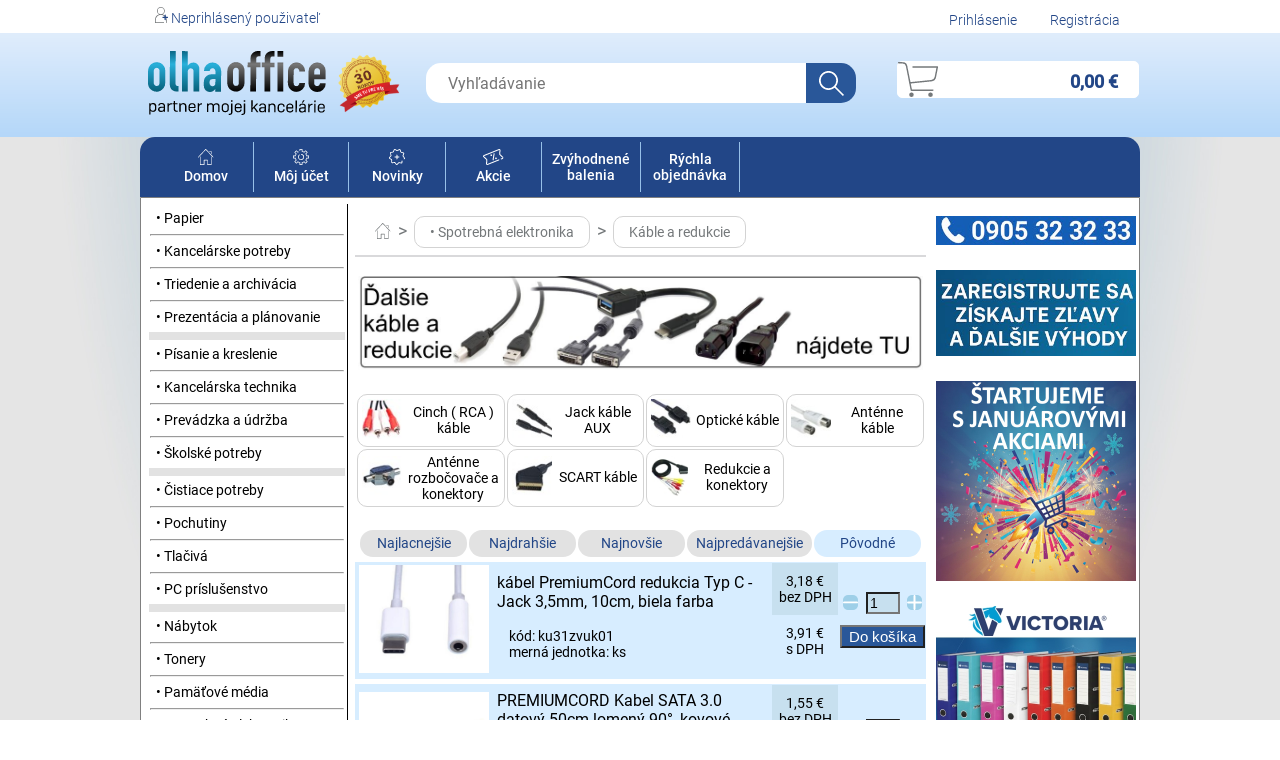

--- FILE ---
content_type: text/html; charset=UTF-8
request_url: https://olhaoffice.sk/k/kable-a-redukcie1
body_size: 5404
content:
<!DOCTYPE html>
<html>
    <head>
        <meta charset="utf-8">
        <meta name="csrf-token" content="w6bTUs77OyY8RAXZiyLSsXXpiWJuwmy83CPuYxz7">
        <title>E-shop Olha Office</title>
            <link rel="apple-touch-icon" sizes="180x180" href="/apple-touch-icon.png">
            <link rel="icon" type="image/png" sizes="32x32" href="/favicon-32x32.png">
            <link rel="icon" type="image/png" sizes="16x16" href="/favicon-16x16.png">
            <link rel="manifest" href="/site.webmanifest">
            <link rel="mask-icon" href="/safari-pinned-tab.svg" color="#5bbad5">
            <meta name="msapplication-TileColor" content="#da532c">
            <meta name="theme-color" content="#ffffff">
        <link rel="stylesheet" href="/css/jquery-confirm.min.css">
        <link rel="stylesheet" href="/css/jquery-ui.min.css">
        <link rel="stylesheet" href="/css/style.css">
        <link rel="stylesheet" href="/css/tailwind.css">
        <meta name="description" content="OLHA Office, OLHA Trade, olha.sk, olhaoffice.sk, olhashop.sk">
    </head>
    <body class="font_s0">  

        <div class="div_tab_100_hl1">
            <div class="div_tab div_tab_100_hl1">
                <div class="div_hl_riadok">
                <div class="div_al_left"><img src="/images/nezaregistrovany.svg" class="svg_size">&nbsp;Neprihlásený použivateľ</div>
        <div class="div_al_right">
            <a href="/login" class="a_hl">Prihlásenie</a> 
            <a href="/register" class="a_hl">Registrácia</a>
        </div>
    </div>
            </div>
        </div>
        <div class="div_tab_100_hl2">
            <div class="div_tab div_tab_100_hl2">
                <table class="tabulka">
    <tr class="tr_hl_top">
        <td class="td_hl_top">
            <a href="/"><img id="home" src="/images/olha_logo.svg" alt="Kancelárske potreby www.OlhaOffice.sk | papier, tonery, tlačiarne" title="Kancelárske potreby www.OlhaOffice.sk | papier, tonery, tlačiarne" class="d_hl_top"></a>
        </td>
        <td>
            <img src="/images/30rokov.png" height="65 px">
        </td>

        <td align="center">
            <form action="/hladanie" method="post" autohladanie="/autohladanie">
                <input type="hidden" name="_token" value="w6bTUs77OyY8RAXZiyLSsXXpiWJuwmy83CPuYxz7">                <div class="d_hl_top div_hl_top">
                    <input type="text" id="vyhladavanie_keywords" name="keywords" value="" maxlength="250" placeholder="&nbsp;&nbsp;&nbsp;Vyhľadávanie" class="fi_hl_top font_v2">
                    <input type="submit" value="" class="fs_hl_top font_v2">
                    <div id="search_overlay" class="fi_hl_top_auto font_v2"></div>
                </div>
            </form>
        </td>

        <td class="td_hl2_kos">
        <a href="/kosik" class="a_hl_kosik">
            <div class="div_hl_kosik">
                <div class="div_hl_kosik_ico">
                    <img src="/images/kosik.svg" class="svg_kosik"> 
                    <span id="hlav_nav_kos_cena_dph" class="sp_hl_kosik sp_hl_kosik2 font_v4">0,00 €</span>
                                            <span id="hlav_nav_kos_kruh" class="sp_hl_kosik_kruh sp_hl_kosik_kruh0"></span>
                        <span id="hlav_nav_kos_pocet" class="sp_hl_kosik_kruh_text sp_hl_kosik_kruh0">0</span>
                                    </div>

                                                    <input type="hidden" name="hlav_nav_kos_cena" id="hlav_nav_kos_cena">
                
                                                    <input type="hidden" name="hlav_nav_kos_cena_dar_limit" id="hlav_nav_kos_cena_dar_limit">
                            </div>
        </a>    
        </td>   
    </tr>
</table>

<script type="text/javascript">
    document.getElementById("vyhladavanie_keywords").focus();
</script>            </div>
        </div>

        <div class="div_tab div_tab_obluk_hore">
            <table class="tabulka_90 tab_lista">
<tr>
    <td class="td_lista"><a href="/" class="a_lista"><img src="/images/domov.svg" class="svg_size"><br>Domov</a></td>
    <td><div class="vl"></div></td>
    <td class="td_lista"><a href="/moj_ucet" class="a_lista"><img src="/images/servis.svg" class="svg_size"><br>Môj účet</a></td>
    <td><div class="vl"></div></td>
    <td class="td_lista"><a href="/novinky" class="a_lista"><img src="/images/novinky.svg" class="svg_size"><br>Novinky</a></td>
    <td><div class="vl"></div></td>
    <td class="td_lista"><a href="/akcie" class="a_lista"><img src="/images/akcie.svg" class="svg_size"><br>Akcie</a></td>
    <td><div class="vl"></div></td>
    <td class="td_lista"><a href="/balenia" class="a_lista">Zvýhodnené balenia</a></td>
    <td><div class="vl"></div></td>
    <td class="td_lista"><a href="/rychla_objednavka" class="a_lista">Rýchla objednávka</a></td>
    <td><div class="vl"></div></td>
    <td class="td_lista2">&nbsp;</td>
    <td class="td_lista2">&nbsp;</td>
                <td class="td_lista">&nbsp;</td>
        <td class="td_lista">&nbsp;</td>
        <td class="td_lista3">&nbsp;&nbsp;&nbsp;</td>
</tr>
</table>


        </div>

        <div class="div_tab div_tab_obluk_dole">
            <table class="cela_tab tab_standard_b_dole">
                <tr>
                    <td class="tab_panel">
                        <div class="div_panel">

        <table class="tabulka">
    
                
        <tr class="div_p_line div_p_line_a">
            <td class="text_middle">
               <a href="/k/papier">&nbsp;&nbsp;• Papier&nbsp;&nbsp;</a>
            </td>
        </tr>

                    
                    <tr><td colspan="2" class="div_p_line_hr"><hr class="hr_kat"></td></tr>
                
        <tr class="div_p_line div_p_line_a">
            <td class="text_middle">
               <a href="/k/kancelarske-potreby">&nbsp;&nbsp;• Kancelárske potreby&nbsp;&nbsp;</a>
            </td>
        </tr>

                    
                    <tr><td colspan="2" class="div_p_line_hr"><hr class="hr_kat"></td></tr>
                
        <tr class="div_p_line div_p_line_a">
            <td class="text_middle">
               <a href="/k/triedenie-a-archivacia">&nbsp;&nbsp;• Triedenie a archivácia&nbsp;&nbsp;</a>
            </td>
        </tr>

                    
                    <tr><td colspan="2" class="div_p_line_hr"><hr class="hr_kat"></td></tr>
                
        <tr class="div_p_line div_p_line_a">
            <td class="text_middle">
               <a href="/k/prezentacia-a-planovanie">&nbsp;&nbsp;• Prezentácia a plánovanie&nbsp;&nbsp;</a>
            </td>
        </tr>

                                        <tr><td colspan="2" class="div_p_line_free">&nbsp;</td></tr>
            
                
        <tr class="div_p_line div_p_line_a">
            <td class="text_middle">
               <a href="/k/pisanie-a-kreslenie">&nbsp;&nbsp;• Písanie a kreslenie&nbsp;&nbsp;</a>
            </td>
        </tr>

                    
                    <tr><td colspan="2" class="div_p_line_hr"><hr class="hr_kat"></td></tr>
                
        <tr class="div_p_line div_p_line_a">
            <td class="text_middle">
               <a href="/k/kancelarska-technika">&nbsp;&nbsp;• Kancelárska technika&nbsp;&nbsp;</a>
            </td>
        </tr>

                    
                    <tr><td colspan="2" class="div_p_line_hr"><hr class="hr_kat"></td></tr>
                
        <tr class="div_p_line div_p_line_a">
            <td class="text_middle">
               <a href="/k/prevadzka-a-udrzba">&nbsp;&nbsp;• Prevádzka a údržba&nbsp;&nbsp;</a>
            </td>
        </tr>

                    
                    <tr><td colspan="2" class="div_p_line_hr"><hr class="hr_kat"></td></tr>
                
        <tr class="div_p_line div_p_line_a">
            <td class="text_middle">
               <a href="/k/skolske-potreby">&nbsp;&nbsp;• Školské potreby&nbsp;&nbsp;</a>
            </td>
        </tr>

                                        <tr><td colspan="2" class="div_p_line_free">&nbsp;</td></tr>
            
                
        <tr class="div_p_line div_p_line_a">
            <td class="text_middle">
               <a href="/k/cistiace-potreby">&nbsp;&nbsp;• Čistiace potreby&nbsp;&nbsp;</a>
            </td>
        </tr>

                    
                    <tr><td colspan="2" class="div_p_line_hr"><hr class="hr_kat"></td></tr>
                
        <tr class="div_p_line div_p_line_a">
            <td class="text_middle">
               <a href="/k/pochutiny">&nbsp;&nbsp;• Pochutiny&nbsp;&nbsp;</a>
            </td>
        </tr>

                    
                    <tr><td colspan="2" class="div_p_line_hr"><hr class="hr_kat"></td></tr>
                
        <tr class="div_p_line div_p_line_a">
            <td class="text_middle">
               <a href="/k/tlaciva">&nbsp;&nbsp;• Tlačivá&nbsp;&nbsp;</a>
            </td>
        </tr>

                    
                    <tr><td colspan="2" class="div_p_line_hr"><hr class="hr_kat"></td></tr>
                
        <tr class="div_p_line div_p_line_a">
            <td class="text_middle">
               <a href="/k/pc-prislusenstvo">&nbsp;&nbsp;• PC príslušenstvo&nbsp;&nbsp;</a>
            </td>
        </tr>

                                        <tr><td colspan="2" class="div_p_line_free">&nbsp;</td></tr>
            
                
        <tr class="div_p_line div_p_line_a">
            <td class="text_middle">
               <a href="/k/nabytok">&nbsp;&nbsp;• Nábytok&nbsp;&nbsp;</a>
            </td>
        </tr>

                    
                    <tr><td colspan="2" class="div_p_line_hr"><hr class="hr_kat"></td></tr>
                
        <tr class="div_p_line div_p_line_a">
            <td class="text_middle">
               <a href="/k/tonery">&nbsp;&nbsp;• Tonery&nbsp;&nbsp;</a>
            </td>
        </tr>

                    
                    <tr><td colspan="2" class="div_p_line_hr"><hr class="hr_kat"></td></tr>
                
        <tr class="div_p_line div_p_line_a">
            <td class="text_middle">
               <a href="/k/pamatove-media">&nbsp;&nbsp;• Pamäťové média&nbsp;&nbsp;</a>
            </td>
        </tr>

                    
                    <tr><td colspan="2" class="div_p_line_hr"><hr class="hr_kat"></td></tr>
                
        <tr class="div_p_line div_p_line_a">
            <td class="text_middle">
               <a href="/k/spotrebna-elektronika">&nbsp;&nbsp;• Spotrebná elektronika&nbsp;&nbsp;</a>
            </td>
        </tr>

                                        <tr><td colspan="2" class="div_p_line_free">&nbsp;</td></tr>
                </table>
    <hr class="hr">

    <a href="/k/nabytok"> <img src="/__images/reklama/nabytok2.jpg" class="tab_panel"> </a>
</div>                    </td>
                    <td class="tab_obsah">
                            <div class="div_obsah">
        <div class="pad_20">
    <a href="/"><img src="/images/domov2.svg" class="svg_size v_align_m2"></a>
                        <span class="font_v4 tov_line_color">&nbsp;>&nbsp;</span>
            <div class="no_wrap"><a href="/k/spotrebna-elektronika" class="tov_line_color kat_tlac">• Spotrebná elektronika</a></div>
                    <span class="font_v4 tov_line_color">&nbsp;>&nbsp;</span>
            <div class="no_wrap"><a href="/k/kable-a-redukcie1" class="tov_line_color kat_tlac">Káble a redukcie</a></div>
                
</div>
<div>
    <hr class="hr_line">
</div>

        

                    <div class="volny_riadok">&nbsp;</div>
                                    <div class="width_100">
                    <table class="tabulka"><tr><td class="popis_o1"><a href="https://www.olhashop.sk/k/kable-redukcie-a-adaprety"> <img class="width_100" src="/__images/kategor/kablee.jpg"></a> </td> </tr></table>
                    </div>
                            </div>
        
        
                
        

                    <div class="volny_riadok">&nbsp;</div>
<div class="div_o_podkat">
        <table class="tabulka">
                        <tr>
                
        <td class="td_podkat_border text_center">
         
            <a href="/k/cinch-rca-kable">
                <table class="div_tab_center tabulka">
                <tr>
                    <td class="text_left test_middle podkat_img"><img src="/__images/kategor/ik.cinch.jpg" class="img_o_podkat"></td>
                    <td class="text_center">Cinch ( RCA ) káble</td>
                </tr>
                </table>
            </a>
                </td>

                                                
        <td class="td_podkat_border text_center">
         
            <a href="/k/jack-kable-aux">
                <table class="div_tab_center tabulka">
                <tr>
                    <td class="text_left test_middle podkat_img"><img src="/__images/kategor/ik.jack.jpg" class="img_o_podkat"></td>
                    <td class="text_center">Jack káble AUX</td>
                </tr>
                </table>
            </a>
                </td>

                                                
        <td class="td_podkat_border text_center">
         
            <a href="/k/opticke-kable">
                <table class="div_tab_center tabulka">
                <tr>
                    <td class="text_left test_middle podkat_img"><img src="/__images/kategor/ik.optik.jpg" class="img_o_podkat"></td>
                    <td class="text_center">Optické káble</td>
                </tr>
                </table>
            </a>
                </td>

                                                
        <td class="td_podkat_border text_center">
         
            <a href="/k/antenne-kable">
                <table class="div_tab_center tabulka">
                <tr>
                    <td class="text_left test_middle podkat_img"><img src="/__images/kategor/ik.koaxk.jpg" class="img_o_podkat"></td>
                    <td class="text_center">Anténne káble</td>
                </tr>
                </table>
            </a>
                </td>

                    </tr>
                                            <tr>
                
        <td class="td_podkat_border text_center">
         
            <a href="/k/antenne-rozbocovace-a-konektory">
                <table class="div_tab_center tabulka">
                <tr>
                    <td class="text_left test_middle podkat_img"><img src="/__images/kategor/ik.rozbant.jpg" class="img_o_podkat"></td>
                    <td class="text_center">Anténne rozbočovače a konektory</td>
                </tr>
                </table>
            </a>
                </td>

                                                
        <td class="td_podkat_border text_center">
         
            <a href="/k/scart-kable">
                <table class="div_tab_center tabulka">
                <tr>
                    <td class="text_left test_middle podkat_img"><img src="/__images/kategor/ik.scartk.jpg" class="img_o_podkat"></td>
                    <td class="text_center">SCART káble</td>
                </tr>
                </table>
            </a>
                </td>

                                                
        <td class="td_podkat_border text_center">
         
            <a href="/k/redukcie-a-konektory">
                <table class="div_tab_center tabulka">
                <tr>
                    <td class="text_left test_middle podkat_img"><img src="/__images/kategor/ik.kabredaudio.jpg" class="img_o_podkat"></td>
                    <td class="text_center">Redukcie a konektory</td>
                </tr>
                </table>
            </a>
                </td>

                                                    <td>&nbsp;</td></tr>
        </table>
</div>
                
                    <div class="volny_riadok">&nbsp;</div>
<div class="div_o_tov">
    <table class="tabulka">
        <tr>
            
            <td>
                <table class="tabulka">
                    <tr>
                                                    <td class="td_o_rychl td_filter td_filter_b1">
                            <a href="/k/kable-a-redukcie1/najlacnejsie" class="a_o_tov_tried">Najlacnejšie</a>
                                                </td>
                
                                                    <td class="td_o_rychl td_filter td_filter_b1">
                            <a href="/k/kable-a-redukcie1/najdrahsie" class="a_o_tov_tried">Najdrahšie</a>
                                                </td>
                        
                                                    <td class="td_o_rychl td_filter td_filter_b1">
                            <a href="/k/kable-a-redukcie1/najnovsie" class="a_o_tov_tried">Najnovšie</a>
                                                </td>
                
                                                    <td class="td_o_rychl td_filter td_filter_b1">
                            <a href="/k/kable-a-redukcie1/najpredavanejsie" class="a_o_tov_tried">Najpredávanejšie</a>
                                                </td>
                
                         
                            <td class="td_o_rychl td_filter td_filter_b0">
                            <a href="/k/kable-a-redukcie1" class="a_o_tov_tried">Pôvodné</a>
                                                </td>
                    </tr>
                </table>
            </td>
        </tr>
    </table>

    <form method="post" action="/kosik_vloz" name="kosik_form" id="kosik_form">
        <input type="hidden" name="_token" value="w6bTUs77OyY8RAXZiyLSsXXpiWJuwmy83CPuYxz7">        <input type="hidden" id="tovar_id" name="tovar_id" value="" required>
        <input type="hidden" id="cena" name="cena" value="" required>
        <input type="hidden" id="pocet" name="pocet" value="" pattern="[0-9]{1,4}" required>
        <input type="hidden" id="z" name="z" value="" required>
        <input type="hidden" id="bd" name="bd" value="" required>
        <input type="hidden" id="dar" name="dar" value="" required>
        <input type="hidden" id="variant" name="variant" value="">
    </form>
    
<table class="tabulka tab_tov_line">


    
    
    
        <tr class="bck_light_blue" id="tr_351407">
         
                            <td><a href="/t/kabel-premiumcord-redukcia-typ-c-jack-35mm-10cm-biela-farba-1"><img src="/__images/tovary/obr/055381_1.jpg" class="img_tovar_v uz_videne_img" id="img_351407"></a></td>
<td>
    <table class="tabulka">
        <tr>
            <td colspan="2" class="td_o_tov_line_nazov_v">
                <table class="tabulka">
                    <tr>
                        <td>
                                                                                                                <a href="/t/kabel-premiumcord-redukcia-typ-c-jack-35mm-10cm-biela-farba-1"  class="a_tov_line uz_videne_ahref"  id="ahref_351407"><span class="font_v2">kábel PremiumCord redukcia Typ C - Jack 3,5mm, 10cm, biela farba</span>
                                                            </a>
                        </td>
                    </tr>
                </table>
            </td>
        </tr>
        <tr>
            <td>
                <div class="td_o_tov_line_kod">kód: ku31zvuk01</div>
                <div class="td_o_tov_line_bal">merná jednotka: ks</div>
            </td>
            <td>
                            </td>
        </tr>
            </table>
</td>
<td class="text_top td_riad_cena">
    <div class="div_tov_cena_bez_dph text_center text_middle">
        3,18 €<br>bez DPH
    </div>

    <div>
            </div>

    <div class="div_tov_cena_s_dph text_center text_middle">
        3,91 €<br>s DPH
    </div>          
</td>

<td class="text_center">
    <input type="hidden" id="tovar_id_351407" value="351407">
    <input type="hidden" id="tovar_cena_351407" value="3.18">
    <input type="hidden" id="bd_351407" value="1">
    <input type="hidden" id="z_351407" value="0">
    <input type="hidden" id="var_351407" value="0">

    <div>
        <table class="tabulka">
            <tr>
                <td class="text_center text_middle td_plus_minus font_v2">
                    <svg width="64" height="64" viewBox="0 0 64 64" class="pocet_kupit_minus" id="pocet_minus_351407">
                        <path class="cls-1" d="m60.2349,35.53l-56.4698,0a3.7652,3.7652 0 0 1 0,-7.53l56.47,0a3.7652,3.7652 0 0 1 0,7.53l-0.0002,0z"/>
                    </svg>
                </td>
                <td class="text_center text_middle"><input class="pocet_kupit" id="pocet_351407" value="1" size="2" maxlength="4" pattern="[0-9]{1,4}" required></td>
                <td class="text_center text_middle td_plus_minus font_v2">
                    <svg width="64" height="64" viewBox="0 0 64 64" class="pocet_kupit_plus" id="pocet_plus_351407">
                        <path class="cls-1" d="M60.2349,28.2342h-24.47V3.7651a3.7651,3.7651,0,1,0-7.53,0V28.2342H3.7651a3.7652,3.7652,0,0,0,0,7.53h24.47v24.47a3.7651,3.7651,0,1,0,7.53,0v-24.47h24.47a3.7652,3.7652,0,0,0,0-7.53Z"/>
                    </svg>
                </td>
            </tr>
        </table>
    </div>

            <div><input class="button_tovar button_kupit_js button_kupit font_v1" type="button" name="kup" id="button_buyItem_351407" value="Do košíka"></div>
    
    </td>
                     
    </tr>
    
            <tr class="t_free_line"><td colspan="4" class="t_free_line"></td></tr>
    
    
    
        <tr class="bck_light_blue" id="tr_351408">
         
                            <td><a href="/t/premiumcord-kabel-sata-30-datovy-50cm-lomeny-90-kovove-zapadky"><img src="/__images/tovary/obr/042291_1.jpg" class="img_tovar_v uz_videne_img" id="img_351408"></a></td>
<td>
    <table class="tabulka">
        <tr>
            <td colspan="2" class="td_o_tov_line_nazov_v">
                <table class="tabulka">
                    <tr>
                        <td>
                                                                                                                <a href="/t/premiumcord-kabel-sata-30-datovy-50cm-lomeny-90-kovove-zapadky"  class="a_tov_line uz_videne_ahref"  id="ahref_351408"><span class="font_v2">PREMIUMCORD Kabel SATA 3.0 datový 50cm lomený 90°, kovové západky</span>
                                                            </a>
                        </td>
                    </tr>
                </table>
            </td>
        </tr>
        <tr>
            <td>
                <div class="td_o_tov_line_kod">kód: kfsa-15-05</div>
                <div class="td_o_tov_line_bal">merná jednotka: ks</div>
            </td>
            <td>
                            </td>
        </tr>
            </table>
</td>
<td class="text_top td_riad_cena">
    <div class="div_tov_cena_bez_dph text_center text_middle">
        1,55 €<br>bez DPH
    </div>

    <div>
            </div>

    <div class="div_tov_cena_s_dph text_center text_middle">
        1,91 €<br>s DPH
    </div>          
</td>

<td class="text_center">
    <input type="hidden" id="tovar_id_351408" value="351408">
    <input type="hidden" id="tovar_cena_351408" value="1.55">
    <input type="hidden" id="bd_351408" value="1">
    <input type="hidden" id="z_351408" value="0">
    <input type="hidden" id="var_351408" value="0">

    <div>
        <table class="tabulka">
            <tr>
                <td class="text_center text_middle td_plus_minus font_v2">
                    <svg width="64" height="64" viewBox="0 0 64 64" class="pocet_kupit_minus" id="pocet_minus_351408">
                        <path class="cls-1" d="m60.2349,35.53l-56.4698,0a3.7652,3.7652 0 0 1 0,-7.53l56.47,0a3.7652,3.7652 0 0 1 0,7.53l-0.0002,0z"/>
                    </svg>
                </td>
                <td class="text_center text_middle"><input class="pocet_kupit" id="pocet_351408" value="1" size="2" maxlength="4" pattern="[0-9]{1,4}" required></td>
                <td class="text_center text_middle td_plus_minus font_v2">
                    <svg width="64" height="64" viewBox="0 0 64 64" class="pocet_kupit_plus" id="pocet_plus_351408">
                        <path class="cls-1" d="M60.2349,28.2342h-24.47V3.7651a3.7651,3.7651,0,1,0-7.53,0V28.2342H3.7651a3.7652,3.7652,0,0,0,0,7.53h24.47v24.47a3.7651,3.7651,0,1,0,7.53,0v-24.47h24.47a3.7652,3.7652,0,0,0,0-7.53Z"/>
                    </svg>
                </td>
            </tr>
        </table>
    </div>

            <div><input class="button_tovar button_kupit_js button_kupit font_v1" type="button" name="kup" id="button_buyItem_351408" value="Do košíka"></div>
    
    </td>
                     
    </tr>
    


</table>

    <div class="volny_riadok">&nbsp;</div>

<div class="div_o_tov_legenda">
    <table class="tabulka_mala">
    <tr><td class="text_center"><img src="/images/suvis_pol.svg" class="svg_legenda"></td><td>&nbsp;&nbsp;</td><td>Tovar má súvisicu položku ( zobrazí sa po kliknutí na tovar )</td></tr>
        <tr><td class="text_center"><img src="/images/na_objednavku.svg" class="svg_legenda"></td><td>&nbsp;&nbsp;</td><td>Tovar je na objednávku</td></tr>
    <tr><td class="text_center"><img src="/images/hotovo2.svg" class="svg_legenda"></td><td>&nbsp;&nbsp;</td><td>Tovar v košíku</td></tr>
        </table>
</div>

</div>
        
                    <div class="volny_riadok">&nbsp;</div>
            <div class="width_100">
                            </div>
            </div>
        
    </div>
                    </td>
                    <td class="tab_reklama">
                        <div class="div_reklama">
    <table class="tabulka div_reklama">
            
                            <tr>
                    <td class="text_center tab_pad_10">
                        <a href="https://www.olhashop.sk/kontaktne_udaje">
                            <img src="/__images/reklama/telefon.jpg" class="div_reklama">
                        </a>
                    </td>
                </tr>
                
            
                
            
                        
            
                            <tr>
                    <td class="text_center tab_pad_10">
                        <a href="https://www.olhashop.sk/register">
                            <img src="/__images/reklama/register_1.jpg" class="div_reklama">
                        </a>
                    </td>
                </tr>
                
            
                
            
                        
            
                            <tr>
                    <td class="text_center tab_pad_10">
                        <a href="https://olhashop.sk/akcie">
                            <img src="/__images/reklama/start.jpg" class="div_reklama">
                        </a>
                    </td>
                </tr>
                
            
                
            
                        
            
                            <tr>
                    <td class="text_center tab_pad_10">
                        <a href="https://olhashop.sk/hladanie2/Zaklada%C4%8D%20Victoria%20Basic">
                            <img src="/__images/reklama/victoria_zakl_akcia_panel.jpg" class="div_reklama">
                        </a>
                    </td>
                </tr>
                
            
                
            
                        
            
                            <tr>
                    <td class="text_center tab_pad_10">
                        <a href="https://www.olhashop.sk/zakladne_udaje">
                            <img src="/__images/reklama/trans_d04.jpg" class="div_reklama">
                        </a>
                    </td>
                </tr>
                
            
                
            
                        
            </table>
</div>    
                    </td>
                </tr>
                <tr><td colspan="3">&nbsp;</td></tr>
            </table>
        </div>
        
        <div class="div_tab div_tab_obluk">
            <div class="div_paticka">
    <div class="div_paticka_hr">
        <table class="tabulka tab_pata">
            <tr>
                <td>&nbsp;</td>
                <td class="td_pata farba_text_pata">
                    <table class="tabulka_mala">
                        <tr><td class="td_pata farba_text_pata_msb font_v2">Rýchle odkazy</td></tr>
                        <tr><td class="td_pata_line"><a href="/" class="farba_text_pata"><span class="font_m3">></span>&nbsp;&nbsp;Domov</a></td></tr> 
                                                <tr><td class="td_pata_line"><a href="/novinky" class="farba_text_pata"><span class="font_m3">></span>&nbsp;&nbsp;Novinka</a></td></tr>
                        <tr><td class="td_pata_line"><a href="/akcie" class="farba_text_pata"><span class="font_m3">></span>&nbsp;&nbsp;Akcia</a></td></tr>
                    </table>
                </td>
                <td class="td_pata farba_text_pata">
                    <table class="tabulka_mala">
                        <tr><td class="td_pata farba_text_pata_msb font_v2">Kontakt</td></tr>
                        <tr><td class="td_pata_line"><a href="/kontaktne_udaje" class="farba_text_pata"><span class="font_m3">></span>&nbsp;&nbsp;Kontaktné údaje</a></td></tr>
                        <tr><td class="td_pata_line farba_text_pata">&nbsp;&nbsp;&nbsp;olha@olha.sk</td></tr>
                        <tr><td class="td_pata_line farba_text_pata">&nbsp;&nbsp;&nbsp;0905 323 233</td></tr>
                        
                    </table>
                </td>
                <td class="td_pata farba_text_pata">
                    <table class="tabulka_mala">
                        <tr><td class="td_pata farba_text_pata_msb font_v2">Užitočné informacie</td></tr>
                        
                        <tr><td class="td_pata_line"><a href="/obchodne_podmienky" class="farba_text_pata"><span class="font_m3">></span>&nbsp;&nbsp;Obchodné podmienky</a></td></tr>
                        <tr><td class="td_pata_line"><a href="/osobne_udaje" class="farba_text_pata"><span class="font_m3">></span>&nbsp;&nbsp;Ochrana osobných údajov</a></td></tr>
                        <tr><td class="td_line_free">&nbsp;</td></tr>
                                                <tr><td class="td_pata_line"><a href="/register" class="farba_text_pata"><span class="font_m3">></span>&nbsp;&nbsp;Registrácia</a></td></tr>
                        <tr><td class="td_pata_line"><a href="/login" class="farba_text_pata"><span class="font_m3">></span>&nbsp;&nbsp;Prihlásenie</a></td></tr>
                        <tr><td class="td_pata_line"><a href="/zabudnute_heslo" class="farba_text_pata"><span class="font_m3">></span>&nbsp;&nbsp;Zabudnuté heslo</a></td></tr>
                                                
                    </table>
                </td>

                                
                <td>&nbsp;</td>
            </tr>
        </table>

        <div class="div_logo_pata width_100"><img src="/images/olha_white.svg" class="logo_pata"></div>
        <div class="div_logo_pata2 farba_text_pata width_100">© 2022 OLHA TRADE, s.r.o.</div> 

    </div>

    <div class="div_logo_pata_wd farba_text_pata width_100">Website by LOFIS</div> 
</div>
        </div>

        <div id="app">
            <input type="hidden" name="input_flash_text" id="input_flash_text" v-model="flash_text">
            <flash-message text=""></flash-message>
        </div>

        <script src="/js/jquery.min.js"></script>
        <script src="/js/jquery-confirm.min.js"></script>
        <script src="/js/olha.js"></script>
        <script src="/js/app.js"></script>

<!-- jquery autocomplete -->
<script type="text/javascript">
    $("#vyhladavanie_keywords").keyup(function(){
        var _token = $("input[name='_token']").val();
        var vyhladavanie_keywords = $(this).val();

        if (vyhladavanie_keywords.length>=2) {
            $.ajax({
                type: "POST",
                url: "/autohladanie",
                data: {_token: _token, search: vyhladavanie_keywords},
                success: function(response){
                    var html = "<ul class='dropdown_menu'>";
                    if (response.tovary.length > 0) {
                        html = html + "<li class='font_s0'>PRODUKTY</li>";
                        html = html + "<li><hr class='hr'></li>";
                    }
                    $.each(response.tovary, function(key, value){
                        html = html + "<li class='li_auto'><table border=0><tr><td><img src='/__images/tovary/"+value.obrazok+"' class='li_obr'></td><td><a href='/t/"+value.nazov_slug+"' class='font_s0'>"+value.nazov+"</a></td></tr></table></li>";
                    });

                    if (response.kategorie.length > 0) {
                        html = html + "<li class='font_m3'>&nbsp;</li>";
                        html = html + "<li class='font_s0'>KATEGÓRIE</li>";
                        html = html + "<li><hr class='hr'></li>";
                    }
                    $.each(response.kategorie, function(key, value){
                        html = html + "<li class='li_auto'><table border=0><tr><td><img src='/__images/kategor/"+value.obrazok+"' class='li_obr'></td><td><a href='/k/"+value.nazov_slug+"' class='font_s0'>"+value.nazov+"</a></td></tr></table></li>";
                    });
                    html = html + "</ul>";

                    if (response.tovary.length == 0 && response.kategorie.length == 0) {
                        html = "";
                    }
                    $("#search_overlay").html(html);
                }
            });
        } else {
            $("#search_overlay").html("");
        }
    });
</script>

                    <!--//Livechatoo.com START-code//-->
            <script type="text/javascript">
                (function() {
                livechatooCmd = function() { livechatoo.embed.init({account : 'olhashop', lang : 'sk', side : 'right'}); };
                var l = document.createElement('script'); l.type = 'text/javascript'; l.async = !0; l.src = '//app.livechatoo.com/js/web.min.js';
                var s = document.getElementsByTagName('script')[0]; s.parentNode.insertBefore(l, s);
                })();
            </script>
            <!--//Livechatoo.com END-code//-->
        
        <!-- Google tag (gtag.js) -->
        <script async src="https://www.googletagmanager.com/gtag/js?id=G-B4M94FCM36">
        </script>
        <script>
            window.dataLayer = window.dataLayer || [];
            function gtag(){dataLayer.push(arguments);}
            gtag('js', new Date());

            gtag('config', 'G-B4M94FCM36');
        </script>

    </body>
</html>


--- FILE ---
content_type: image/svg+xml
request_url: https://olhaoffice.sk/images/na_objednavku.svg
body_size: 806
content:
<svg xmlns="http://www.w3.org/2000/svg" viewBox="0 0 64 31.9909">
  <defs>
    <style>
      .cls-1 {
        fill: #BF1828;
      }
    </style>
  </defs>
  <title>IconNa objednavku</title>
  <g id="Layer_2" data-name="Layer 2">
    <g id="Layer_1-2" data-name="Layer 1">
      <g>
        <path class="cls-1" d="M63.9926,14.6026c.0006-.013.0038-.0254.0038-.0385a.79.79,0,0,0-.0144-.1437,3.3385,3.3385,0,0,0-1.2757-2.3265L55.3811,4.6523,55.38,4.6508,52.1725,1.3927A4.69,4.69,0,0,0,48.8551,0H15.7134a3.3352,3.3352,0,0,0-3.3292,3.334v20.23a3.3352,3.3352,0,0,0,3.3292,3.334H16.758a5.8633,5.8633,0,0,0,1.8193,3.5084H.7863a.7864.7864,0,0,0,0,1.5727H22.3518c.076.0029.1506.0115.2273.0115s.1512-.0086.2272-.0115H54.7814c.076.0029.1506.0115.2273.0115s.1513-.0086.2273-.0115h.0205l.0207-.0021A5.8814,5.8814,0,0,0,60.8311,26.89,3.3329,3.3329,0,0,0,64,23.5643V14.731C64,14.6878,63.9942,14.6455,63.9926,14.6026Zm-2.2738-1.2838a1.7237,1.7237,0,0,1,.4147.4589H43.0154V5.9938H54.4946l7.131,7.2443A.8038.8038,0,0,0,61.7188,13.3188ZM18.2716,26.1105a4.3074,4.3074,0,0,1,8.6147-.0159l-.0018.0174.0017.0164a4.309,4.309,0,0,1-4.08,4.2783h-.455A4.3093,4.3093,0,0,1,18.2716,26.1105Zm8.31,4.2962a5.8633,5.8633,0,0,0,1.8193-3.5084H49.1871a5.8639,5.8639,0,0,0,1.8194,3.5084Zm28.6548,0h-.4549a4.3076,4.3076,0,1,1,.4549,0ZM60.8279,25.31a5.8734,5.8734,0,0,0-11.6413.0158H28.4011a5.8735,5.8735,0,0,0-11.6436,0H15.7134a1.7608,1.7608,0,0,1-1.7565-1.7613V3.334a1.7609,1.7609,0,0,1,1.7565-1.7613h20.359V14.1658a.7864.7864,0,0,0,1.5727,0V1.5727h11.21a3.0651,3.0651,0,0,1,2.1968.9238l1.8946,1.9247H42.229a.7863.7863,0,0,0-.7863.7863v9.3566a.7864.7864,0,0,0,.7863.7863H62.4273v8.2139A1.7557,1.7557,0,0,1,60.8279,25.31Z"/>
        <circle class="cls-1" cx="22.5792" cy="26.112" r="1.3438"/>
        <path class="cls-1" d="M55.0086,24.7682a1.3438,1.3438,0,1,0,1.3438,1.3438A1.3438,1.3438,0,0,0,55.0086,24.7682Z"/>
        <path class="cls-1" d="M44.5912,18.2767h-4.36a.7864.7864,0,0,0,0,1.5727h4.36a.7864.7864,0,0,0,0-1.5727Z"/>
        <path class="cls-1" d="M2.5779,24.8063H8.7824a.7864.7864,0,1,0,0-1.5727H2.5779a.7864.7864,0,0,0,0,1.5727Z"/>
        <path class="cls-1" d="M5.4445,20.5065H8.7824a.7864.7864,0,1,0,0-1.5727H5.4445a.7864.7864,0,0,0,0,1.5727Z"/>
      </g>
    </g>
  </g>
</svg>


--- FILE ---
content_type: image/svg+xml
request_url: https://olhaoffice.sk/images/nezaregistrovany.svg
body_size: 355
content:
<svg xmlns="http://www.w3.org/2000/svg" viewBox="0 0 51.9324 64">
  <defs>
    <style>
      .cls-1 {
        fill: #74787a;
      }

      .cls-2 {
        fill: #224687;
      }
    </style>
  </defs>
  <title>nezaregistrovany uzivatel</title>
  <g id="Layer_2" data-name="Layer 2">
    <g id="Layer_1-2" data-name="Layer 1">
      <g>
        <path class="cls-1" d="M30.5629,29.49a15.6358,15.6358,0,1,0-14.4793,0A23.34,23.34,0,0,0,0,51.6567V62.5235A1.4745,1.4745,0,0,0,1.4765,64h32.935a1.4765,1.4765,0,1,0,0-2.9529H2.9529v-9.39a20.37,20.37,0,1,1,40.7408,0V62.5235a1.4765,1.4765,0,1,0,2.9529,0V51.6567A23.34,23.34,0,0,0,30.5629,29.49ZM10.64,15.6309A12.6829,12.6829,0,1,1,23.3282,28.3186,12.697,12.697,0,0,1,10.64,15.6309Z"/>
        <path class="cls-2" d="M51.9324,41.6364a2.4617,2.4617,0,0,1-2.4608,2.4608h-6.339v6.3291a2.4608,2.4608,0,1,1-4.9216,0V44.0972H31.8721a2.4608,2.4608,0,1,1,0-4.9215H38.211v-6.339a2.4608,2.4608,0,0,1,4.9216,0v6.339h6.339A2.4617,2.4617,0,0,1,51.9324,41.6364Z"/>
      </g>
    </g>
  </g>
</svg>


--- FILE ---
content_type: image/svg+xml
request_url: https://olhaoffice.sk/images/suvis_pol.svg
body_size: 207
content:
<svg xmlns="http://www.w3.org/2000/svg" viewBox="0 0 64 63.99">
  <defs>
    <style>
      .cls-1 {
        fill: #224687;
      }
    </style>
  </defs>
  <title>IconSuvisiaca polozka</title>
  <g id="Layer_2" data-name="Layer 2">
    <g id="Layer_1-2" data-name="Layer 1">
      <path class="cls-1" d="M64,26.7784V37.2116a5.0717,5.0717,0,0,1-5.0716,5.0716H42.2832V58.9184A5.0717,5.0717,0,0,1,37.2116,63.99H26.7784a5.0717,5.0717,0,0,1-5.0716-5.0716V42.2832H5.0716A5.0717,5.0717,0,0,1,0,37.2116V26.7784a5.0717,5.0717,0,0,1,5.0716-5.0716H21.7068V5.0616A5.07,5.07,0,0,1,26.7784,0H37.2116a5.07,5.07,0,0,1,5.0716,5.0616V21.7068H58.9284A5.0717,5.0717,0,0,1,64,26.7784Z"/>
    </g>
  </g>
</svg>


--- FILE ---
content_type: application/javascript
request_url: https://olhaoffice.sk/js/app.js
body_size: 174356
content:
/*! For license information please see app.js.LICENSE.txt */
(()=>{var e,t={36(){},251(e,t){t.read=function(e,t,n,r,i){var o,s,a=8*i-r-1,c=(1<<a)-1,l=c>>1,u=-7,f=n?i-1:0,p=n?-1:1,h=e[t+f];for(f+=p,o=h&(1<<-u)-1,h>>=-u,u+=a;u>0;o=256*o+e[t+f],f+=p,u-=8);for(s=o&(1<<-u)-1,o>>=-u,u+=r;u>0;s=256*s+e[t+f],f+=p,u-=8);if(0===o)o=1-l;else{if(o===c)return s?NaN:1/0*(h?-1:1);s+=Math.pow(2,r),o-=l}return(h?-1:1)*s*Math.pow(2,o-r)},t.write=function(e,t,n,r,i,o){var s,a,c,l=8*o-i-1,u=(1<<l)-1,f=u>>1,p=23===i?Math.pow(2,-24)-Math.pow(2,-77):0,h=r?0:o-1,d=r?1:-1,g=t<0||0===t&&1/t<0?1:0;for(t=Math.abs(t),isNaN(t)||t===1/0?(a=isNaN(t)?1:0,s=u):(s=Math.floor(Math.log(t)/Math.LN2),t*(c=Math.pow(2,-s))<1&&(s--,c*=2),(t+=s+f>=1?p/c:p*Math.pow(2,1-f))*c>=2&&(s++,c/=2),s+f>=u?(a=0,s=u):s+f>=1?(a=(t*c-1)*Math.pow(2,i),s+=f):(a=t*Math.pow(2,f-1)*Math.pow(2,i),s=0));i>=8;e[n+h]=255&a,h+=d,a/=256,i-=8);for(s=s<<i|a,l+=i;l>0;e[n+h]=255&s,h+=d,s/=256,l-=8);e[n+h-d]|=128*g}},454(e,t,n){"use strict";n.r(t),n.d(t,{Alert:()=>Ot,Button:()=>Rt,Carousel:()=>pn,Collapse:()=>An,Dropdown:()=>Gn,Modal:()=>Lr,Offcanvas:()=>Jr,Popover:()=>xi,ScrollSpy:()=>Ii,Tab:()=>no,Toast:()=>yo,Tooltip:()=>vi});var r={};n.r(r),n.d(r,{afterMain:()=>S,afterRead:()=>_,afterWrite:()=>A,applyStyles:()=>I,arrow:()=>Z,auto:()=>c,basePlacements:()=>l,beforeMain:()=>w,beforeRead:()=>y,beforeWrite:()=>E,bottom:()=>o,clippingParents:()=>p,computeStyles:()=>re,createPopper:()=>Ie,createPopperBase:()=>Le,createPopperLite:()=>De,detectOverflow:()=>be,end:()=>f,eventListeners:()=>oe,flip:()=>_e,hide:()=>Se,left:()=>a,main:()=>x,modifierPhases:()=>C,offset:()=>Ee,placements:()=>v,popper:()=>d,popperGenerator:()=>Re,popperOffsets:()=>Te,preventOverflow:()=>Ae,read:()=>b,reference:()=>g,right:()=>s,start:()=>u,top:()=>i,variationPlacements:()=>m,viewport:()=>h,write:()=>T});var i="top",o="bottom",s="right",a="left",c="auto",l=[i,o,s,a],u="start",f="end",p="clippingParents",h="viewport",d="popper",g="reference",m=l.reduce(function(e,t){return e.concat([t+"-"+u,t+"-"+f])},[]),v=[].concat(l,[c]).reduce(function(e,t){return e.concat([t,t+"-"+u,t+"-"+f])},[]),y="beforeRead",b="read",_="afterRead",w="beforeMain",x="main",S="afterMain",E="beforeWrite",T="write",A="afterWrite",C=[y,b,_,w,x,S,E,T,A];function k(e){return e?(e.nodeName||"").toLowerCase():null}function O(e){if(null==e)return window;if("[object Window]"!==e.toString()){var t=e.ownerDocument;return t&&t.defaultView||window}return e}function N(e){return e instanceof O(e).Element||e instanceof Element}function R(e){return e instanceof O(e).HTMLElement||e instanceof HTMLElement}function L(e){return"undefined"!=typeof ShadowRoot&&(e instanceof O(e).ShadowRoot||e instanceof ShadowRoot)}const I={name:"applyStyles",enabled:!0,phase:"write",fn:function(e){var t=e.state;Object.keys(t.elements).forEach(function(e){var n=t.styles[e]||{},r=t.attributes[e]||{},i=t.elements[e];R(i)&&k(i)&&(Object.assign(i.style,n),Object.keys(r).forEach(function(e){var t=r[e];!1===t?i.removeAttribute(e):i.setAttribute(e,!0===t?"":t)}))})},effect:function(e){var t=e.state,n={popper:{position:t.options.strategy,left:"0",top:"0",margin:"0"},arrow:{position:"absolute"},reference:{}};return Object.assign(t.elements.popper.style,n.popper),t.styles=n,t.elements.arrow&&Object.assign(t.elements.arrow.style,n.arrow),function(){Object.keys(t.elements).forEach(function(e){var r=t.elements[e],i=t.attributes[e]||{},o=Object.keys(t.styles.hasOwnProperty(e)?t.styles[e]:n[e]).reduce(function(e,t){return e[t]="",e},{});R(r)&&k(r)&&(Object.assign(r.style,o),Object.keys(i).forEach(function(e){r.removeAttribute(e)}))})}},requires:["computeStyles"]};function D(e){return e.split("-")[0]}var P=Math.max,j=Math.min,M=Math.round;function F(){var e=navigator.userAgentData;return null!=e&&e.brands&&Array.isArray(e.brands)?e.brands.map(function(e){return e.brand+"/"+e.version}).join(" "):navigator.userAgent}function $(){return!/^((?!chrome|android).)*safari/i.test(F())}function B(e,t,n){void 0===t&&(t=!1),void 0===n&&(n=!1);var r=e.getBoundingClientRect(),i=1,o=1;t&&R(e)&&(i=e.offsetWidth>0&&M(r.width)/e.offsetWidth||1,o=e.offsetHeight>0&&M(r.height)/e.offsetHeight||1);var s=(N(e)?O(e):window).visualViewport,a=!$()&&n,c=(r.left+(a&&s?s.offsetLeft:0))/i,l=(r.top+(a&&s?s.offsetTop:0))/o,u=r.width/i,f=r.height/o;return{width:u,height:f,top:l,right:c+u,bottom:l+f,left:c,x:c,y:l}}function U(e){var t=B(e),n=e.offsetWidth,r=e.offsetHeight;return Math.abs(t.width-n)<=1&&(n=t.width),Math.abs(t.height-r)<=1&&(r=t.height),{x:e.offsetLeft,y:e.offsetTop,width:n,height:r}}function H(e,t){var n=t.getRootNode&&t.getRootNode();if(e.contains(t))return!0;if(n&&L(n)){var r=t;do{if(r&&e.isSameNode(r))return!0;r=r.parentNode||r.host}while(r)}return!1}function q(e){return O(e).getComputedStyle(e)}function V(e){return["table","td","th"].indexOf(k(e))>=0}function W(e){return((N(e)?e.ownerDocument:e.document)||window.document).documentElement}function z(e){return"html"===k(e)?e:e.assignedSlot||e.parentNode||(L(e)?e.host:null)||W(e)}function Y(e){return R(e)&&"fixed"!==q(e).position?e.offsetParent:null}function K(e){for(var t=O(e),n=Y(e);n&&V(n)&&"static"===q(n).position;)n=Y(n);return n&&("html"===k(n)||"body"===k(n)&&"static"===q(n).position)?t:n||function(e){var t=/firefox/i.test(F());if(/Trident/i.test(F())&&R(e)&&"fixed"===q(e).position)return null;var n=z(e);for(L(n)&&(n=n.host);R(n)&&["html","body"].indexOf(k(n))<0;){var r=q(n);if("none"!==r.transform||"none"!==r.perspective||"paint"===r.contain||-1!==["transform","perspective"].indexOf(r.willChange)||t&&"filter"===r.willChange||t&&r.filter&&"none"!==r.filter)return n;n=n.parentNode}return null}(e)||t}function X(e){return["top","bottom"].indexOf(e)>=0?"x":"y"}function J(e,t,n){return P(e,j(t,n))}function G(e){return Object.assign({},{top:0,right:0,bottom:0,left:0},e)}function Q(e,t){return t.reduce(function(t,n){return t[n]=e,t},{})}const Z={name:"arrow",enabled:!0,phase:"main",fn:function(e){var t,n=e.state,r=e.name,c=e.options,u=n.elements.arrow,f=n.modifiersData.popperOffsets,p=D(n.placement),h=X(p),d=[a,s].indexOf(p)>=0?"height":"width";if(u&&f){var g=function(e,t){return G("number"!=typeof(e="function"==typeof e?e(Object.assign({},t.rects,{placement:t.placement})):e)?e:Q(e,l))}(c.padding,n),m=U(u),v="y"===h?i:a,y="y"===h?o:s,b=n.rects.reference[d]+n.rects.reference[h]-f[h]-n.rects.popper[d],_=f[h]-n.rects.reference[h],w=K(u),x=w?"y"===h?w.clientHeight||0:w.clientWidth||0:0,S=b/2-_/2,E=g[v],T=x-m[d]-g[y],A=x/2-m[d]/2+S,C=J(E,A,T),k=h;n.modifiersData[r]=((t={})[k]=C,t.centerOffset=C-A,t)}},effect:function(e){var t=e.state,n=e.options.element,r=void 0===n?"[data-popper-arrow]":n;null!=r&&("string"!=typeof r||(r=t.elements.popper.querySelector(r)))&&H(t.elements.popper,r)&&(t.elements.arrow=r)},requires:["popperOffsets"],requiresIfExists:["preventOverflow"]};function ee(e){return e.split("-")[1]}var te={top:"auto",right:"auto",bottom:"auto",left:"auto"};function ne(e){var t,n=e.popper,r=e.popperRect,c=e.placement,l=e.variation,u=e.offsets,p=e.position,h=e.gpuAcceleration,d=e.adaptive,g=e.roundOffsets,m=e.isFixed,v=u.x,y=void 0===v?0:v,b=u.y,_=void 0===b?0:b,w="function"==typeof g?g({x:y,y:_}):{x:y,y:_};y=w.x,_=w.y;var x=u.hasOwnProperty("x"),S=u.hasOwnProperty("y"),E=a,T=i,A=window;if(d){var C=K(n),k="clientHeight",N="clientWidth";if(C===O(n)&&"static"!==q(C=W(n)).position&&"absolute"===p&&(k="scrollHeight",N="scrollWidth"),c===i||(c===a||c===s)&&l===f)T=o,_-=(m&&C===A&&A.visualViewport?A.visualViewport.height:C[k])-r.height,_*=h?1:-1;if(c===a||(c===i||c===o)&&l===f)E=s,y-=(m&&C===A&&A.visualViewport?A.visualViewport.width:C[N])-r.width,y*=h?1:-1}var R,L=Object.assign({position:p},d&&te),I=!0===g?function(e,t){var n=e.x,r=e.y,i=t.devicePixelRatio||1;return{x:M(n*i)/i||0,y:M(r*i)/i||0}}({x:y,y:_},O(n)):{x:y,y:_};return y=I.x,_=I.y,h?Object.assign({},L,((R={})[T]=S?"0":"",R[E]=x?"0":"",R.transform=(A.devicePixelRatio||1)<=1?"translate("+y+"px, "+_+"px)":"translate3d("+y+"px, "+_+"px, 0)",R)):Object.assign({},L,((t={})[T]=S?_+"px":"",t[E]=x?y+"px":"",t.transform="",t))}const re={name:"computeStyles",enabled:!0,phase:"beforeWrite",fn:function(e){var t=e.state,n=e.options,r=n.gpuAcceleration,i=void 0===r||r,o=n.adaptive,s=void 0===o||o,a=n.roundOffsets,c=void 0===a||a,l={placement:D(t.placement),variation:ee(t.placement),popper:t.elements.popper,popperRect:t.rects.popper,gpuAcceleration:i,isFixed:"fixed"===t.options.strategy};null!=t.modifiersData.popperOffsets&&(t.styles.popper=Object.assign({},t.styles.popper,ne(Object.assign({},l,{offsets:t.modifiersData.popperOffsets,position:t.options.strategy,adaptive:s,roundOffsets:c})))),null!=t.modifiersData.arrow&&(t.styles.arrow=Object.assign({},t.styles.arrow,ne(Object.assign({},l,{offsets:t.modifiersData.arrow,position:"absolute",adaptive:!1,roundOffsets:c})))),t.attributes.popper=Object.assign({},t.attributes.popper,{"data-popper-placement":t.placement})},data:{}};var ie={passive:!0};const oe={name:"eventListeners",enabled:!0,phase:"write",fn:function(){},effect:function(e){var t=e.state,n=e.instance,r=e.options,i=r.scroll,o=void 0===i||i,s=r.resize,a=void 0===s||s,c=O(t.elements.popper),l=[].concat(t.scrollParents.reference,t.scrollParents.popper);return o&&l.forEach(function(e){e.addEventListener("scroll",n.update,ie)}),a&&c.addEventListener("resize",n.update,ie),function(){o&&l.forEach(function(e){e.removeEventListener("scroll",n.update,ie)}),a&&c.removeEventListener("resize",n.update,ie)}},data:{}};var se={left:"right",right:"left",bottom:"top",top:"bottom"};function ae(e){return e.replace(/left|right|bottom|top/g,function(e){return se[e]})}var ce={start:"end",end:"start"};function le(e){return e.replace(/start|end/g,function(e){return ce[e]})}function ue(e){var t=O(e);return{scrollLeft:t.pageXOffset,scrollTop:t.pageYOffset}}function fe(e){return B(W(e)).left+ue(e).scrollLeft}function pe(e){var t=q(e),n=t.overflow,r=t.overflowX,i=t.overflowY;return/auto|scroll|overlay|hidden/.test(n+i+r)}function he(e){return["html","body","#document"].indexOf(k(e))>=0?e.ownerDocument.body:R(e)&&pe(e)?e:he(z(e))}function de(e,t){var n;void 0===t&&(t=[]);var r=he(e),i=r===(null==(n=e.ownerDocument)?void 0:n.body),o=O(r),s=i?[o].concat(o.visualViewport||[],pe(r)?r:[]):r,a=t.concat(s);return i?a:a.concat(de(z(s)))}function ge(e){return Object.assign({},e,{left:e.x,top:e.y,right:e.x+e.width,bottom:e.y+e.height})}function me(e,t,n){return t===h?ge(function(e,t){var n=O(e),r=W(e),i=n.visualViewport,o=r.clientWidth,s=r.clientHeight,a=0,c=0;if(i){o=i.width,s=i.height;var l=$();(l||!l&&"fixed"===t)&&(a=i.offsetLeft,c=i.offsetTop)}return{width:o,height:s,x:a+fe(e),y:c}}(e,n)):N(t)?function(e,t){var n=B(e,!1,"fixed"===t);return n.top=n.top+e.clientTop,n.left=n.left+e.clientLeft,n.bottom=n.top+e.clientHeight,n.right=n.left+e.clientWidth,n.width=e.clientWidth,n.height=e.clientHeight,n.x=n.left,n.y=n.top,n}(t,n):ge(function(e){var t,n=W(e),r=ue(e),i=null==(t=e.ownerDocument)?void 0:t.body,o=P(n.scrollWidth,n.clientWidth,i?i.scrollWidth:0,i?i.clientWidth:0),s=P(n.scrollHeight,n.clientHeight,i?i.scrollHeight:0,i?i.clientHeight:0),a=-r.scrollLeft+fe(e),c=-r.scrollTop;return"rtl"===q(i||n).direction&&(a+=P(n.clientWidth,i?i.clientWidth:0)-o),{width:o,height:s,x:a,y:c}}(W(e)))}function ve(e,t,n,r){var i="clippingParents"===t?function(e){var t=de(z(e)),n=["absolute","fixed"].indexOf(q(e).position)>=0&&R(e)?K(e):e;return N(n)?t.filter(function(e){return N(e)&&H(e,n)&&"body"!==k(e)}):[]}(e):[].concat(t),o=[].concat(i,[n]),s=o[0],a=o.reduce(function(t,n){var i=me(e,n,r);return t.top=P(i.top,t.top),t.right=j(i.right,t.right),t.bottom=j(i.bottom,t.bottom),t.left=P(i.left,t.left),t},me(e,s,r));return a.width=a.right-a.left,a.height=a.bottom-a.top,a.x=a.left,a.y=a.top,a}function ye(e){var t,n=e.reference,r=e.element,c=e.placement,l=c?D(c):null,p=c?ee(c):null,h=n.x+n.width/2-r.width/2,d=n.y+n.height/2-r.height/2;switch(l){case i:t={x:h,y:n.y-r.height};break;case o:t={x:h,y:n.y+n.height};break;case s:t={x:n.x+n.width,y:d};break;case a:t={x:n.x-r.width,y:d};break;default:t={x:n.x,y:n.y}}var g=l?X(l):null;if(null!=g){var m="y"===g?"height":"width";switch(p){case u:t[g]=t[g]-(n[m]/2-r[m]/2);break;case f:t[g]=t[g]+(n[m]/2-r[m]/2)}}return t}function be(e,t){void 0===t&&(t={});var n=t,r=n.placement,a=void 0===r?e.placement:r,c=n.strategy,u=void 0===c?e.strategy:c,f=n.boundary,m=void 0===f?p:f,v=n.rootBoundary,y=void 0===v?h:v,b=n.elementContext,_=void 0===b?d:b,w=n.altBoundary,x=void 0!==w&&w,S=n.padding,E=void 0===S?0:S,T=G("number"!=typeof E?E:Q(E,l)),A=_===d?g:d,C=e.rects.popper,k=e.elements[x?A:_],O=ve(N(k)?k:k.contextElement||W(e.elements.popper),m,y,u),R=B(e.elements.reference),L=ye({reference:R,element:C,strategy:"absolute",placement:a}),I=ge(Object.assign({},C,L)),D=_===d?I:R,P={top:O.top-D.top+T.top,bottom:D.bottom-O.bottom+T.bottom,left:O.left-D.left+T.left,right:D.right-O.right+T.right},j=e.modifiersData.offset;if(_===d&&j){var M=j[a];Object.keys(P).forEach(function(e){var t=[s,o].indexOf(e)>=0?1:-1,n=[i,o].indexOf(e)>=0?"y":"x";P[e]+=M[n]*t})}return P}const _e={name:"flip",enabled:!0,phase:"main",fn:function(e){var t=e.state,n=e.options,r=e.name;if(!t.modifiersData[r]._skip){for(var f=n.mainAxis,p=void 0===f||f,h=n.altAxis,d=void 0===h||h,g=n.fallbackPlacements,y=n.padding,b=n.boundary,_=n.rootBoundary,w=n.altBoundary,x=n.flipVariations,S=void 0===x||x,E=n.allowedAutoPlacements,T=t.options.placement,A=D(T),C=g||(A===T||!S?[ae(T)]:function(e){if(D(e)===c)return[];var t=ae(e);return[le(e),t,le(t)]}(T)),k=[T].concat(C).reduce(function(e,n){return e.concat(D(n)===c?function(e,t){void 0===t&&(t={});var n=t,r=n.placement,i=n.boundary,o=n.rootBoundary,s=n.padding,a=n.flipVariations,c=n.allowedAutoPlacements,u=void 0===c?v:c,f=ee(r),p=f?a?m:m.filter(function(e){return ee(e)===f}):l,h=p.filter(function(e){return u.indexOf(e)>=0});0===h.length&&(h=p);var d=h.reduce(function(t,n){return t[n]=be(e,{placement:n,boundary:i,rootBoundary:o,padding:s})[D(n)],t},{});return Object.keys(d).sort(function(e,t){return d[e]-d[t]})}(t,{placement:n,boundary:b,rootBoundary:_,padding:y,flipVariations:S,allowedAutoPlacements:E}):n)},[]),O=t.rects.reference,N=t.rects.popper,R=new Map,L=!0,I=k[0],P=0;P<k.length;P++){var j=k[P],M=D(j),F=ee(j)===u,$=[i,o].indexOf(M)>=0,B=$?"width":"height",U=be(t,{placement:j,boundary:b,rootBoundary:_,altBoundary:w,padding:y}),H=$?F?s:a:F?o:i;O[B]>N[B]&&(H=ae(H));var q=ae(H),V=[];if(p&&V.push(U[M]<=0),d&&V.push(U[H]<=0,U[q]<=0),V.every(function(e){return e})){I=j,L=!1;break}R.set(j,V)}if(L)for(var W=function(e){var t=k.find(function(t){var n=R.get(t);if(n)return n.slice(0,e).every(function(e){return e})});if(t)return I=t,"break"},z=S?3:1;z>0;z--){if("break"===W(z))break}t.placement!==I&&(t.modifiersData[r]._skip=!0,t.placement=I,t.reset=!0)}},requiresIfExists:["offset"],data:{_skip:!1}};function we(e,t,n){return void 0===n&&(n={x:0,y:0}),{top:e.top-t.height-n.y,right:e.right-t.width+n.x,bottom:e.bottom-t.height+n.y,left:e.left-t.width-n.x}}function xe(e){return[i,s,o,a].some(function(t){return e[t]>=0})}const Se={name:"hide",enabled:!0,phase:"main",requiresIfExists:["preventOverflow"],fn:function(e){var t=e.state,n=e.name,r=t.rects.reference,i=t.rects.popper,o=t.modifiersData.preventOverflow,s=be(t,{elementContext:"reference"}),a=be(t,{altBoundary:!0}),c=we(s,r),l=we(a,i,o),u=xe(c),f=xe(l);t.modifiersData[n]={referenceClippingOffsets:c,popperEscapeOffsets:l,isReferenceHidden:u,hasPopperEscaped:f},t.attributes.popper=Object.assign({},t.attributes.popper,{"data-popper-reference-hidden":u,"data-popper-escaped":f})}};const Ee={name:"offset",enabled:!0,phase:"main",requires:["popperOffsets"],fn:function(e){var t=e.state,n=e.options,r=e.name,o=n.offset,c=void 0===o?[0,0]:o,l=v.reduce(function(e,n){return e[n]=function(e,t,n){var r=D(e),o=[a,i].indexOf(r)>=0?-1:1,c="function"==typeof n?n(Object.assign({},t,{placement:e})):n,l=c[0],u=c[1];return l=l||0,u=(u||0)*o,[a,s].indexOf(r)>=0?{x:u,y:l}:{x:l,y:u}}(n,t.rects,c),e},{}),u=l[t.placement],f=u.x,p=u.y;null!=t.modifiersData.popperOffsets&&(t.modifiersData.popperOffsets.x+=f,t.modifiersData.popperOffsets.y+=p),t.modifiersData[r]=l}};const Te={name:"popperOffsets",enabled:!0,phase:"read",fn:function(e){var t=e.state,n=e.name;t.modifiersData[n]=ye({reference:t.rects.reference,element:t.rects.popper,strategy:"absolute",placement:t.placement})},data:{}};const Ae={name:"preventOverflow",enabled:!0,phase:"main",fn:function(e){var t=e.state,n=e.options,r=e.name,c=n.mainAxis,l=void 0===c||c,f=n.altAxis,p=void 0!==f&&f,h=n.boundary,d=n.rootBoundary,g=n.altBoundary,m=n.padding,v=n.tether,y=void 0===v||v,b=n.tetherOffset,_=void 0===b?0:b,w=be(t,{boundary:h,rootBoundary:d,padding:m,altBoundary:g}),x=D(t.placement),S=ee(t.placement),E=!S,T=X(x),A="x"===T?"y":"x",C=t.modifiersData.popperOffsets,k=t.rects.reference,O=t.rects.popper,N="function"==typeof _?_(Object.assign({},t.rects,{placement:t.placement})):_,R="number"==typeof N?{mainAxis:N,altAxis:N}:Object.assign({mainAxis:0,altAxis:0},N),L=t.modifiersData.offset?t.modifiersData.offset[t.placement]:null,I={x:0,y:0};if(C){if(l){var M,F="y"===T?i:a,$="y"===T?o:s,B="y"===T?"height":"width",H=C[T],q=H+w[F],V=H-w[$],W=y?-O[B]/2:0,z=S===u?k[B]:O[B],Y=S===u?-O[B]:-k[B],G=t.elements.arrow,Q=y&&G?U(G):{width:0,height:0},Z=t.modifiersData["arrow#persistent"]?t.modifiersData["arrow#persistent"].padding:{top:0,right:0,bottom:0,left:0},te=Z[F],ne=Z[$],re=J(0,k[B],Q[B]),ie=E?k[B]/2-W-re-te-R.mainAxis:z-re-te-R.mainAxis,oe=E?-k[B]/2+W+re+ne+R.mainAxis:Y+re+ne+R.mainAxis,se=t.elements.arrow&&K(t.elements.arrow),ae=se?"y"===T?se.clientTop||0:se.clientLeft||0:0,ce=null!=(M=null==L?void 0:L[T])?M:0,le=H+oe-ce,ue=J(y?j(q,H+ie-ce-ae):q,H,y?P(V,le):V);C[T]=ue,I[T]=ue-H}if(p){var fe,pe="x"===T?i:a,he="x"===T?o:s,de=C[A],ge="y"===A?"height":"width",me=de+w[pe],ve=de-w[he],ye=-1!==[i,a].indexOf(x),_e=null!=(fe=null==L?void 0:L[A])?fe:0,we=ye?me:de-k[ge]-O[ge]-_e+R.altAxis,xe=ye?de+k[ge]+O[ge]-_e-R.altAxis:ve,Se=y&&ye?function(e,t,n){var r=J(e,t,n);return r>n?n:r}(we,de,xe):J(y?we:me,de,y?xe:ve);C[A]=Se,I[A]=Se-de}t.modifiersData[r]=I}},requiresIfExists:["offset"]};function Ce(e,t,n){void 0===n&&(n=!1);var r,i,o=R(t),s=R(t)&&function(e){var t=e.getBoundingClientRect(),n=M(t.width)/e.offsetWidth||1,r=M(t.height)/e.offsetHeight||1;return 1!==n||1!==r}(t),a=W(t),c=B(e,s,n),l={scrollLeft:0,scrollTop:0},u={x:0,y:0};return(o||!o&&!n)&&(("body"!==k(t)||pe(a))&&(l=(r=t)!==O(r)&&R(r)?{scrollLeft:(i=r).scrollLeft,scrollTop:i.scrollTop}:ue(r)),R(t)?((u=B(t,!0)).x+=t.clientLeft,u.y+=t.clientTop):a&&(u.x=fe(a))),{x:c.left+l.scrollLeft-u.x,y:c.top+l.scrollTop-u.y,width:c.width,height:c.height}}function ke(e){var t=new Map,n=new Set,r=[];function i(e){n.add(e.name),[].concat(e.requires||[],e.requiresIfExists||[]).forEach(function(e){if(!n.has(e)){var r=t.get(e);r&&i(r)}}),r.push(e)}return e.forEach(function(e){t.set(e.name,e)}),e.forEach(function(e){n.has(e.name)||i(e)}),r}var Oe={placement:"bottom",modifiers:[],strategy:"absolute"};function Ne(){for(var e=arguments.length,t=new Array(e),n=0;n<e;n++)t[n]=arguments[n];return!t.some(function(e){return!(e&&"function"==typeof e.getBoundingClientRect)})}function Re(e){void 0===e&&(e={});var t=e,n=t.defaultModifiers,r=void 0===n?[]:n,i=t.defaultOptions,o=void 0===i?Oe:i;return function(e,t,n){void 0===n&&(n=o);var i,s,a={placement:"bottom",orderedModifiers:[],options:Object.assign({},Oe,o),modifiersData:{},elements:{reference:e,popper:t},attributes:{},styles:{}},c=[],l=!1,u={state:a,setOptions:function(n){var i="function"==typeof n?n(a.options):n;f(),a.options=Object.assign({},o,a.options,i),a.scrollParents={reference:N(e)?de(e):e.contextElement?de(e.contextElement):[],popper:de(t)};var s,l,p=function(e){var t=ke(e);return C.reduce(function(e,n){return e.concat(t.filter(function(e){return e.phase===n}))},[])}((s=[].concat(r,a.options.modifiers),l=s.reduce(function(e,t){var n=e[t.name];return e[t.name]=n?Object.assign({},n,t,{options:Object.assign({},n.options,t.options),data:Object.assign({},n.data,t.data)}):t,e},{}),Object.keys(l).map(function(e){return l[e]})));return a.orderedModifiers=p.filter(function(e){return e.enabled}),a.orderedModifiers.forEach(function(e){var t=e.name,n=e.options,r=void 0===n?{}:n,i=e.effect;if("function"==typeof i){var o=i({state:a,name:t,instance:u,options:r}),s=function(){};c.push(o||s)}}),u.update()},forceUpdate:function(){if(!l){var e=a.elements,t=e.reference,n=e.popper;if(Ne(t,n)){a.rects={reference:Ce(t,K(n),"fixed"===a.options.strategy),popper:U(n)},a.reset=!1,a.placement=a.options.placement,a.orderedModifiers.forEach(function(e){return a.modifiersData[e.name]=Object.assign({},e.data)});for(var r=0;r<a.orderedModifiers.length;r++)if(!0!==a.reset){var i=a.orderedModifiers[r],o=i.fn,s=i.options,c=void 0===s?{}:s,f=i.name;"function"==typeof o&&(a=o({state:a,options:c,name:f,instance:u})||a)}else a.reset=!1,r=-1}}},update:(i=function(){return new Promise(function(e){u.forceUpdate(),e(a)})},function(){return s||(s=new Promise(function(e){Promise.resolve().then(function(){s=void 0,e(i())})})),s}),destroy:function(){f(),l=!0}};if(!Ne(e,t))return u;function f(){c.forEach(function(e){return e()}),c=[]}return u.setOptions(n).then(function(e){!l&&n.onFirstUpdate&&n.onFirstUpdate(e)}),u}}var Le=Re(),Ie=Re({defaultModifiers:[oe,Te,re,I,Ee,_e,Ae,Z,Se]}),De=Re({defaultModifiers:[oe,Te,re,I]});const Pe=new Map,je={set(e,t,n){Pe.has(e)||Pe.set(e,new Map);const r=Pe.get(e);r.has(t)||0===r.size?r.set(t,n):console.error(`Bootstrap doesn't allow more than one instance per element. Bound instance: ${Array.from(r.keys())[0]}.`)},get:(e,t)=>Pe.has(e)&&Pe.get(e).get(t)||null,remove(e,t){if(!Pe.has(e))return;const n=Pe.get(e);n.delete(t),0===n.size&&Pe.delete(e)}},Me="transitionend",Fe=e=>(e&&window.CSS&&window.CSS.escape&&(e=e.replace(/#([^\s"#']+)/g,(e,t)=>`#${CSS.escape(t)}`)),e),$e=e=>null==e?`${e}`:Object.prototype.toString.call(e).match(/\s([a-z]+)/i)[1].toLowerCase(),Be=e=>{e.dispatchEvent(new Event(Me))},Ue=e=>!(!e||"object"!=typeof e)&&(void 0!==e.jquery&&(e=e[0]),void 0!==e.nodeType),He=e=>Ue(e)?e.jquery?e[0]:e:"string"==typeof e&&e.length>0?document.querySelector(Fe(e)):null,qe=e=>{if(!Ue(e)||0===e.getClientRects().length)return!1;const t="visible"===getComputedStyle(e).getPropertyValue("visibility"),n=e.closest("details:not([open])");if(!n)return t;if(n!==e){const t=e.closest("summary");if(t&&t.parentNode!==n)return!1;if(null===t)return!1}return t},Ve=e=>!e||e.nodeType!==Node.ELEMENT_NODE||(!!e.classList.contains("disabled")||(void 0!==e.disabled?e.disabled:e.hasAttribute("disabled")&&"false"!==e.getAttribute("disabled"))),We=e=>{if(!document.documentElement.attachShadow)return null;if("function"==typeof e.getRootNode){const t=e.getRootNode();return t instanceof ShadowRoot?t:null}return e instanceof ShadowRoot?e:e.parentNode?We(e.parentNode):null},ze=()=>{},Ye=e=>{e.offsetHeight},Ke=()=>window.jQuery&&!document.body.hasAttribute("data-bs-no-jquery")?window.jQuery:null,Xe=[],Je=()=>"rtl"===document.documentElement.dir,Ge=e=>{var t;t=()=>{const t=Ke();if(t){const n=e.NAME,r=t.fn[n];t.fn[n]=e.jQueryInterface,t.fn[n].Constructor=e,t.fn[n].noConflict=()=>(t.fn[n]=r,e.jQueryInterface)}},"loading"===document.readyState?(Xe.length||document.addEventListener("DOMContentLoaded",()=>{for(const e of Xe)e()}),Xe.push(t)):t()},Qe=(e,t=[],n=e)=>"function"==typeof e?e.call(...t):n,Ze=(e,t,n=!0)=>{if(!n)return void Qe(e);const r=(e=>{if(!e)return 0;let{transitionDuration:t,transitionDelay:n}=window.getComputedStyle(e);const r=Number.parseFloat(t),i=Number.parseFloat(n);return r||i?(t=t.split(",")[0],n=n.split(",")[0],1e3*(Number.parseFloat(t)+Number.parseFloat(n))):0})(t)+5;let i=!1;const o=({target:n})=>{n===t&&(i=!0,t.removeEventListener(Me,o),Qe(e))};t.addEventListener(Me,o),setTimeout(()=>{i||Be(t)},r)},et=(e,t,n,r)=>{const i=e.length;let o=e.indexOf(t);return-1===o?!n&&r?e[i-1]:e[0]:(o+=n?1:-1,r&&(o=(o+i)%i),e[Math.max(0,Math.min(o,i-1))])},tt=/[^.]*(?=\..*)\.|.*/,nt=/\..*/,rt=/::\d+$/,it={};let ot=1;const st={mouseenter:"mouseover",mouseleave:"mouseout"},at=new Set(["click","dblclick","mouseup","mousedown","contextmenu","mousewheel","DOMMouseScroll","mouseover","mouseout","mousemove","selectstart","selectend","keydown","keypress","keyup","orientationchange","touchstart","touchmove","touchend","touchcancel","pointerdown","pointermove","pointerup","pointerleave","pointercancel","gesturestart","gesturechange","gestureend","focus","blur","change","reset","select","submit","focusin","focusout","load","unload","beforeunload","resize","move","DOMContentLoaded","readystatechange","error","abort","scroll"]);function ct(e,t){return t&&`${t}::${ot++}`||e.uidEvent||ot++}function lt(e){const t=ct(e);return e.uidEvent=t,it[t]=it[t]||{},it[t]}function ut(e,t,n=null){return Object.values(e).find(e=>e.callable===t&&e.delegationSelector===n)}function ft(e,t,n){const r="string"==typeof t,i=r?n:t||n;let o=gt(e);return at.has(o)||(o=e),[r,i,o]}function pt(e,t,n,r,i){if("string"!=typeof t||!e)return;let[o,s,a]=ft(t,n,r);if(t in st){const e=e=>function(t){if(!t.relatedTarget||t.relatedTarget!==t.delegateTarget&&!t.delegateTarget.contains(t.relatedTarget))return e.call(this,t)};s=e(s)}const c=lt(e),l=c[a]||(c[a]={}),u=ut(l,s,o?n:null);if(u)return void(u.oneOff=u.oneOff&&i);const f=ct(s,t.replace(tt,"")),p=o?function(e,t,n){return function r(i){const o=e.querySelectorAll(t);for(let{target:s}=i;s&&s!==this;s=s.parentNode)for(const a of o)if(a===s)return vt(i,{delegateTarget:s}),r.oneOff&&mt.off(e,i.type,t,n),n.apply(s,[i])}}(e,n,s):function(e,t){return function n(r){return vt(r,{delegateTarget:e}),n.oneOff&&mt.off(e,r.type,t),t.apply(e,[r])}}(e,s);p.delegationSelector=o?n:null,p.callable=s,p.oneOff=i,p.uidEvent=f,l[f]=p,e.addEventListener(a,p,o)}function ht(e,t,n,r,i){const o=ut(t[n],r,i);o&&(e.removeEventListener(n,o,Boolean(i)),delete t[n][o.uidEvent])}function dt(e,t,n,r){const i=t[n]||{};for(const[o,s]of Object.entries(i))o.includes(r)&&ht(e,t,n,s.callable,s.delegationSelector)}function gt(e){return e=e.replace(nt,""),st[e]||e}const mt={on(e,t,n,r){pt(e,t,n,r,!1)},one(e,t,n,r){pt(e,t,n,r,!0)},off(e,t,n,r){if("string"!=typeof t||!e)return;const[i,o,s]=ft(t,n,r),a=s!==t,c=lt(e),l=c[s]||{},u=t.startsWith(".");if(void 0===o){if(u)for(const n of Object.keys(c))dt(e,c,n,t.slice(1));for(const[n,r]of Object.entries(l)){const i=n.replace(rt,"");a&&!t.includes(i)||ht(e,c,s,r.callable,r.delegationSelector)}}else{if(!Object.keys(l).length)return;ht(e,c,s,o,i?n:null)}},trigger(e,t,n){if("string"!=typeof t||!e)return null;const r=Ke();let i=null,o=!0,s=!0,a=!1;t!==gt(t)&&r&&(i=r.Event(t,n),r(e).trigger(i),o=!i.isPropagationStopped(),s=!i.isImmediatePropagationStopped(),a=i.isDefaultPrevented());const c=vt(new Event(t,{bubbles:o,cancelable:!0}),n);return a&&c.preventDefault(),s&&e.dispatchEvent(c),c.defaultPrevented&&i&&i.preventDefault(),c}};function vt(e,t={}){for(const[n,r]of Object.entries(t))try{e[n]=r}catch(t){Object.defineProperty(e,n,{configurable:!0,get:()=>r})}return e}function yt(e){if("true"===e)return!0;if("false"===e)return!1;if(e===Number(e).toString())return Number(e);if(""===e||"null"===e)return null;if("string"!=typeof e)return e;try{return JSON.parse(decodeURIComponent(e))}catch(t){return e}}function bt(e){return e.replace(/[A-Z]/g,e=>`-${e.toLowerCase()}`)}const _t={setDataAttribute(e,t,n){e.setAttribute(`data-bs-${bt(t)}`,n)},removeDataAttribute(e,t){e.removeAttribute(`data-bs-${bt(t)}`)},getDataAttributes(e){if(!e)return{};const t={},n=Object.keys(e.dataset).filter(e=>e.startsWith("bs")&&!e.startsWith("bsConfig"));for(const r of n){let n=r.replace(/^bs/,"");n=n.charAt(0).toLowerCase()+n.slice(1),t[n]=yt(e.dataset[r])}return t},getDataAttribute:(e,t)=>yt(e.getAttribute(`data-bs-${bt(t)}`))};class wt{static get Default(){return{}}static get DefaultType(){return{}}static get NAME(){throw new Error('You have to implement the static method "NAME", for each component!')}_getConfig(e){return e=this._mergeConfigObj(e),e=this._configAfterMerge(e),this._typeCheckConfig(e),e}_configAfterMerge(e){return e}_mergeConfigObj(e,t){const n=Ue(t)?_t.getDataAttribute(t,"config"):{};return{...this.constructor.Default,..."object"==typeof n?n:{},...Ue(t)?_t.getDataAttributes(t):{},..."object"==typeof e?e:{}}}_typeCheckConfig(e,t=this.constructor.DefaultType){for(const[n,r]of Object.entries(t)){const t=e[n],i=Ue(t)?"element":$e(t);if(!new RegExp(r).test(i))throw new TypeError(`${this.constructor.NAME.toUpperCase()}: Option "${n}" provided type "${i}" but expected type "${r}".`)}}}class xt extends wt{constructor(e,t){super(),(e=He(e))&&(this._element=e,this._config=this._getConfig(t),je.set(this._element,this.constructor.DATA_KEY,this))}dispose(){je.remove(this._element,this.constructor.DATA_KEY),mt.off(this._element,this.constructor.EVENT_KEY);for(const e of Object.getOwnPropertyNames(this))this[e]=null}_queueCallback(e,t,n=!0){Ze(e,t,n)}_getConfig(e){return e=this._mergeConfigObj(e,this._element),e=this._configAfterMerge(e),this._typeCheckConfig(e),e}static getInstance(e){return je.get(He(e),this.DATA_KEY)}static getOrCreateInstance(e,t={}){return this.getInstance(e)||new this(e,"object"==typeof t?t:null)}static get VERSION(){return"5.3.8"}static get DATA_KEY(){return`bs.${this.NAME}`}static get EVENT_KEY(){return`.${this.DATA_KEY}`}static eventName(e){return`${e}${this.EVENT_KEY}`}}const St=e=>{let t=e.getAttribute("data-bs-target");if(!t||"#"===t){let n=e.getAttribute("href");if(!n||!n.includes("#")&&!n.startsWith("."))return null;n.includes("#")&&!n.startsWith("#")&&(n=`#${n.split("#")[1]}`),t=n&&"#"!==n?n.trim():null}return t?t.split(",").map(e=>Fe(e)).join(","):null},Et={find:(e,t=document.documentElement)=>[].concat(...Element.prototype.querySelectorAll.call(t,e)),findOne:(e,t=document.documentElement)=>Element.prototype.querySelector.call(t,e),children:(e,t)=>[].concat(...e.children).filter(e=>e.matches(t)),parents(e,t){const n=[];let r=e.parentNode.closest(t);for(;r;)n.push(r),r=r.parentNode.closest(t);return n},prev(e,t){let n=e.previousElementSibling;for(;n;){if(n.matches(t))return[n];n=n.previousElementSibling}return[]},next(e,t){let n=e.nextElementSibling;for(;n;){if(n.matches(t))return[n];n=n.nextElementSibling}return[]},focusableChildren(e){const t=["a","button","input","textarea","select","details","[tabindex]",'[contenteditable="true"]'].map(e=>`${e}:not([tabindex^="-"])`).join(",");return this.find(t,e).filter(e=>!Ve(e)&&qe(e))},getSelectorFromElement(e){const t=St(e);return t&&Et.findOne(t)?t:null},getElementFromSelector(e){const t=St(e);return t?Et.findOne(t):null},getMultipleElementsFromSelector(e){const t=St(e);return t?Et.find(t):[]}},Tt=(e,t="hide")=>{const n=`click.dismiss${e.EVENT_KEY}`,r=e.NAME;mt.on(document,n,`[data-bs-dismiss="${r}"]`,function(n){if(["A","AREA"].includes(this.tagName)&&n.preventDefault(),Ve(this))return;const i=Et.getElementFromSelector(this)||this.closest(`.${r}`);e.getOrCreateInstance(i)[t]()})},At=".bs.alert",Ct=`close${At}`,kt=`closed${At}`;class Ot extends xt{static get NAME(){return"alert"}close(){if(mt.trigger(this._element,Ct).defaultPrevented)return;this._element.classList.remove("show");const e=this._element.classList.contains("fade");this._queueCallback(()=>this._destroyElement(),this._element,e)}_destroyElement(){this._element.remove(),mt.trigger(this._element,kt),this.dispose()}static jQueryInterface(e){return this.each(function(){const t=Ot.getOrCreateInstance(this);if("string"==typeof e){if(void 0===t[e]||e.startsWith("_")||"constructor"===e)throw new TypeError(`No method named "${e}"`);t[e](this)}})}}Tt(Ot,"close"),Ge(Ot);const Nt='[data-bs-toggle="button"]';class Rt extends xt{static get NAME(){return"button"}toggle(){this._element.setAttribute("aria-pressed",this._element.classList.toggle("active"))}static jQueryInterface(e){return this.each(function(){const t=Rt.getOrCreateInstance(this);"toggle"===e&&t[e]()})}}mt.on(document,"click.bs.button.data-api",Nt,e=>{e.preventDefault();const t=e.target.closest(Nt);Rt.getOrCreateInstance(t).toggle()}),Ge(Rt);const Lt=".bs.swipe",It=`touchstart${Lt}`,Dt=`touchmove${Lt}`,Pt=`touchend${Lt}`,jt=`pointerdown${Lt}`,Mt=`pointerup${Lt}`,Ft={endCallback:null,leftCallback:null,rightCallback:null},$t={endCallback:"(function|null)",leftCallback:"(function|null)",rightCallback:"(function|null)"};class Bt extends wt{constructor(e,t){super(),this._element=e,e&&Bt.isSupported()&&(this._config=this._getConfig(t),this._deltaX=0,this._supportPointerEvents=Boolean(window.PointerEvent),this._initEvents())}static get Default(){return Ft}static get DefaultType(){return $t}static get NAME(){return"swipe"}dispose(){mt.off(this._element,Lt)}_start(e){this._supportPointerEvents?this._eventIsPointerPenTouch(e)&&(this._deltaX=e.clientX):this._deltaX=e.touches[0].clientX}_end(e){this._eventIsPointerPenTouch(e)&&(this._deltaX=e.clientX-this._deltaX),this._handleSwipe(),Qe(this._config.endCallback)}_move(e){this._deltaX=e.touches&&e.touches.length>1?0:e.touches[0].clientX-this._deltaX}_handleSwipe(){const e=Math.abs(this._deltaX);if(e<=40)return;const t=e/this._deltaX;this._deltaX=0,t&&Qe(t>0?this._config.rightCallback:this._config.leftCallback)}_initEvents(){this._supportPointerEvents?(mt.on(this._element,jt,e=>this._start(e)),mt.on(this._element,Mt,e=>this._end(e)),this._element.classList.add("pointer-event")):(mt.on(this._element,It,e=>this._start(e)),mt.on(this._element,Dt,e=>this._move(e)),mt.on(this._element,Pt,e=>this._end(e)))}_eventIsPointerPenTouch(e){return this._supportPointerEvents&&("pen"===e.pointerType||"touch"===e.pointerType)}static isSupported(){return"ontouchstart"in document.documentElement||navigator.maxTouchPoints>0}}const Ut=".bs.carousel",Ht=".data-api",qt="ArrowLeft",Vt="ArrowRight",Wt="next",zt="prev",Yt="left",Kt="right",Xt=`slide${Ut}`,Jt=`slid${Ut}`,Gt=`keydown${Ut}`,Qt=`mouseenter${Ut}`,Zt=`mouseleave${Ut}`,en=`dragstart${Ut}`,tn=`load${Ut}${Ht}`,nn=`click${Ut}${Ht}`,rn="carousel",on="active",sn=".active",an=".carousel-item",cn=sn+an,ln={[qt]:Kt,[Vt]:Yt},un={interval:5e3,keyboard:!0,pause:"hover",ride:!1,touch:!0,wrap:!0},fn={interval:"(number|boolean)",keyboard:"boolean",pause:"(string|boolean)",ride:"(boolean|string)",touch:"boolean",wrap:"boolean"};class pn extends xt{constructor(e,t){super(e,t),this._interval=null,this._activeElement=null,this._isSliding=!1,this.touchTimeout=null,this._swipeHelper=null,this._indicatorsElement=Et.findOne(".carousel-indicators",this._element),this._addEventListeners(),this._config.ride===rn&&this.cycle()}static get Default(){return un}static get DefaultType(){return fn}static get NAME(){return"carousel"}next(){this._slide(Wt)}nextWhenVisible(){!document.hidden&&qe(this._element)&&this.next()}prev(){this._slide(zt)}pause(){this._isSliding&&Be(this._element),this._clearInterval()}cycle(){this._clearInterval(),this._updateInterval(),this._interval=setInterval(()=>this.nextWhenVisible(),this._config.interval)}_maybeEnableCycle(){this._config.ride&&(this._isSliding?mt.one(this._element,Jt,()=>this.cycle()):this.cycle())}to(e){const t=this._getItems();if(e>t.length-1||e<0)return;if(this._isSliding)return void mt.one(this._element,Jt,()=>this.to(e));const n=this._getItemIndex(this._getActive());if(n===e)return;const r=e>n?Wt:zt;this._slide(r,t[e])}dispose(){this._swipeHelper&&this._swipeHelper.dispose(),super.dispose()}_configAfterMerge(e){return e.defaultInterval=e.interval,e}_addEventListeners(){this._config.keyboard&&mt.on(this._element,Gt,e=>this._keydown(e)),"hover"===this._config.pause&&(mt.on(this._element,Qt,()=>this.pause()),mt.on(this._element,Zt,()=>this._maybeEnableCycle())),this._config.touch&&Bt.isSupported()&&this._addTouchEventListeners()}_addTouchEventListeners(){for(const e of Et.find(".carousel-item img",this._element))mt.on(e,en,e=>e.preventDefault());const e={leftCallback:()=>this._slide(this._directionToOrder(Yt)),rightCallback:()=>this._slide(this._directionToOrder(Kt)),endCallback:()=>{"hover"===this._config.pause&&(this.pause(),this.touchTimeout&&clearTimeout(this.touchTimeout),this.touchTimeout=setTimeout(()=>this._maybeEnableCycle(),500+this._config.interval))}};this._swipeHelper=new Bt(this._element,e)}_keydown(e){if(/input|textarea/i.test(e.target.tagName))return;const t=ln[e.key];t&&(e.preventDefault(),this._slide(this._directionToOrder(t)))}_getItemIndex(e){return this._getItems().indexOf(e)}_setActiveIndicatorElement(e){if(!this._indicatorsElement)return;const t=Et.findOne(sn,this._indicatorsElement);t.classList.remove(on),t.removeAttribute("aria-current");const n=Et.findOne(`[data-bs-slide-to="${e}"]`,this._indicatorsElement);n&&(n.classList.add(on),n.setAttribute("aria-current","true"))}_updateInterval(){const e=this._activeElement||this._getActive();if(!e)return;const t=Number.parseInt(e.getAttribute("data-bs-interval"),10);this._config.interval=t||this._config.defaultInterval}_slide(e,t=null){if(this._isSliding)return;const n=this._getActive(),r=e===Wt,i=t||et(this._getItems(),n,r,this._config.wrap);if(i===n)return;const o=this._getItemIndex(i),s=t=>mt.trigger(this._element,t,{relatedTarget:i,direction:this._orderToDirection(e),from:this._getItemIndex(n),to:o});if(s(Xt).defaultPrevented)return;if(!n||!i)return;const a=Boolean(this._interval);this.pause(),this._isSliding=!0,this._setActiveIndicatorElement(o),this._activeElement=i;const c=r?"carousel-item-start":"carousel-item-end",l=r?"carousel-item-next":"carousel-item-prev";i.classList.add(l),Ye(i),n.classList.add(c),i.classList.add(c);this._queueCallback(()=>{i.classList.remove(c,l),i.classList.add(on),n.classList.remove(on,l,c),this._isSliding=!1,s(Jt)},n,this._isAnimated()),a&&this.cycle()}_isAnimated(){return this._element.classList.contains("slide")}_getActive(){return Et.findOne(cn,this._element)}_getItems(){return Et.find(an,this._element)}_clearInterval(){this._interval&&(clearInterval(this._interval),this._interval=null)}_directionToOrder(e){return Je()?e===Yt?zt:Wt:e===Yt?Wt:zt}_orderToDirection(e){return Je()?e===zt?Yt:Kt:e===zt?Kt:Yt}static jQueryInterface(e){return this.each(function(){const t=pn.getOrCreateInstance(this,e);if("number"!=typeof e){if("string"==typeof e){if(void 0===t[e]||e.startsWith("_")||"constructor"===e)throw new TypeError(`No method named "${e}"`);t[e]()}}else t.to(e)})}}mt.on(document,nn,"[data-bs-slide], [data-bs-slide-to]",function(e){const t=Et.getElementFromSelector(this);if(!t||!t.classList.contains(rn))return;e.preventDefault();const n=pn.getOrCreateInstance(t),r=this.getAttribute("data-bs-slide-to");return r?(n.to(r),void n._maybeEnableCycle()):"next"===_t.getDataAttribute(this,"slide")?(n.next(),void n._maybeEnableCycle()):(n.prev(),void n._maybeEnableCycle())}),mt.on(window,tn,()=>{const e=Et.find('[data-bs-ride="carousel"]');for(const t of e)pn.getOrCreateInstance(t)}),Ge(pn);const hn=".bs.collapse",dn=`show${hn}`,gn=`shown${hn}`,mn=`hide${hn}`,vn=`hidden${hn}`,yn=`click${hn}.data-api`,bn="show",_n="collapse",wn="collapsing",xn=`:scope .${_n} .${_n}`,Sn='[data-bs-toggle="collapse"]',En={parent:null,toggle:!0},Tn={parent:"(null|element)",toggle:"boolean"};class An extends xt{constructor(e,t){super(e,t),this._isTransitioning=!1,this._triggerArray=[];const n=Et.find(Sn);for(const e of n){const t=Et.getSelectorFromElement(e),n=Et.find(t).filter(e=>e===this._element);null!==t&&n.length&&this._triggerArray.push(e)}this._initializeChildren(),this._config.parent||this._addAriaAndCollapsedClass(this._triggerArray,this._isShown()),this._config.toggle&&this.toggle()}static get Default(){return En}static get DefaultType(){return Tn}static get NAME(){return"collapse"}toggle(){this._isShown()?this.hide():this.show()}show(){if(this._isTransitioning||this._isShown())return;let e=[];if(this._config.parent&&(e=this._getFirstLevelChildren(".collapse.show, .collapse.collapsing").filter(e=>e!==this._element).map(e=>An.getOrCreateInstance(e,{toggle:!1}))),e.length&&e[0]._isTransitioning)return;if(mt.trigger(this._element,dn).defaultPrevented)return;for(const t of e)t.hide();const t=this._getDimension();this._element.classList.remove(_n),this._element.classList.add(wn),this._element.style[t]=0,this._addAriaAndCollapsedClass(this._triggerArray,!0),this._isTransitioning=!0;const n=`scroll${t[0].toUpperCase()+t.slice(1)}`;this._queueCallback(()=>{this._isTransitioning=!1,this._element.classList.remove(wn),this._element.classList.add(_n,bn),this._element.style[t]="",mt.trigger(this._element,gn)},this._element,!0),this._element.style[t]=`${this._element[n]}px`}hide(){if(this._isTransitioning||!this._isShown())return;if(mt.trigger(this._element,mn).defaultPrevented)return;const e=this._getDimension();this._element.style[e]=`${this._element.getBoundingClientRect()[e]}px`,Ye(this._element),this._element.classList.add(wn),this._element.classList.remove(_n,bn);for(const e of this._triggerArray){const t=Et.getElementFromSelector(e);t&&!this._isShown(t)&&this._addAriaAndCollapsedClass([e],!1)}this._isTransitioning=!0;this._element.style[e]="",this._queueCallback(()=>{this._isTransitioning=!1,this._element.classList.remove(wn),this._element.classList.add(_n),mt.trigger(this._element,vn)},this._element,!0)}_isShown(e=this._element){return e.classList.contains(bn)}_configAfterMerge(e){return e.toggle=Boolean(e.toggle),e.parent=He(e.parent),e}_getDimension(){return this._element.classList.contains("collapse-horizontal")?"width":"height"}_initializeChildren(){if(!this._config.parent)return;const e=this._getFirstLevelChildren(Sn);for(const t of e){const e=Et.getElementFromSelector(t);e&&this._addAriaAndCollapsedClass([t],this._isShown(e))}}_getFirstLevelChildren(e){const t=Et.find(xn,this._config.parent);return Et.find(e,this._config.parent).filter(e=>!t.includes(e))}_addAriaAndCollapsedClass(e,t){if(e.length)for(const n of e)n.classList.toggle("collapsed",!t),n.setAttribute("aria-expanded",t)}static jQueryInterface(e){const t={};return"string"==typeof e&&/show|hide/.test(e)&&(t.toggle=!1),this.each(function(){const n=An.getOrCreateInstance(this,t);if("string"==typeof e){if(void 0===n[e])throw new TypeError(`No method named "${e}"`);n[e]()}})}}mt.on(document,yn,Sn,function(e){("A"===e.target.tagName||e.delegateTarget&&"A"===e.delegateTarget.tagName)&&e.preventDefault();for(const e of Et.getMultipleElementsFromSelector(this))An.getOrCreateInstance(e,{toggle:!1}).toggle()}),Ge(An);const Cn="dropdown",kn=".bs.dropdown",On=".data-api",Nn="ArrowUp",Rn="ArrowDown",Ln=`hide${kn}`,In=`hidden${kn}`,Dn=`show${kn}`,Pn=`shown${kn}`,jn=`click${kn}${On}`,Mn=`keydown${kn}${On}`,Fn=`keyup${kn}${On}`,$n="show",Bn='[data-bs-toggle="dropdown"]:not(.disabled):not(:disabled)',Un=`${Bn}.${$n}`,Hn=".dropdown-menu",qn=Je()?"top-end":"top-start",Vn=Je()?"top-start":"top-end",Wn=Je()?"bottom-end":"bottom-start",zn=Je()?"bottom-start":"bottom-end",Yn=Je()?"left-start":"right-start",Kn=Je()?"right-start":"left-start",Xn={autoClose:!0,boundary:"clippingParents",display:"dynamic",offset:[0,2],popperConfig:null,reference:"toggle"},Jn={autoClose:"(boolean|string)",boundary:"(string|element)",display:"string",offset:"(array|string|function)",popperConfig:"(null|object|function)",reference:"(string|element|object)"};class Gn extends xt{constructor(e,t){super(e,t),this._popper=null,this._parent=this._element.parentNode,this._menu=Et.next(this._element,Hn)[0]||Et.prev(this._element,Hn)[0]||Et.findOne(Hn,this._parent),this._inNavbar=this._detectNavbar()}static get Default(){return Xn}static get DefaultType(){return Jn}static get NAME(){return Cn}toggle(){return this._isShown()?this.hide():this.show()}show(){if(Ve(this._element)||this._isShown())return;const e={relatedTarget:this._element};if(!mt.trigger(this._element,Dn,e).defaultPrevented){if(this._createPopper(),"ontouchstart"in document.documentElement&&!this._parent.closest(".navbar-nav"))for(const e of[].concat(...document.body.children))mt.on(e,"mouseover",ze);this._element.focus(),this._element.setAttribute("aria-expanded",!0),this._menu.classList.add($n),this._element.classList.add($n),mt.trigger(this._element,Pn,e)}}hide(){if(Ve(this._element)||!this._isShown())return;const e={relatedTarget:this._element};this._completeHide(e)}dispose(){this._popper&&this._popper.destroy(),super.dispose()}update(){this._inNavbar=this._detectNavbar(),this._popper&&this._popper.update()}_completeHide(e){if(!mt.trigger(this._element,Ln,e).defaultPrevented){if("ontouchstart"in document.documentElement)for(const e of[].concat(...document.body.children))mt.off(e,"mouseover",ze);this._popper&&this._popper.destroy(),this._menu.classList.remove($n),this._element.classList.remove($n),this._element.setAttribute("aria-expanded","false"),_t.removeDataAttribute(this._menu,"popper"),mt.trigger(this._element,In,e)}}_getConfig(e){if("object"==typeof(e=super._getConfig(e)).reference&&!Ue(e.reference)&&"function"!=typeof e.reference.getBoundingClientRect)throw new TypeError(`${Cn.toUpperCase()}: Option "reference" provided type "object" without a required "getBoundingClientRect" method.`);return e}_createPopper(){let e=this._element;"parent"===this._config.reference?e=this._parent:Ue(this._config.reference)?e=He(this._config.reference):"object"==typeof this._config.reference&&(e=this._config.reference);const t=this._getPopperConfig();this._popper=Ie(e,this._menu,t)}_isShown(){return this._menu.classList.contains($n)}_getPlacement(){const e=this._parent;if(e.classList.contains("dropend"))return Yn;if(e.classList.contains("dropstart"))return Kn;if(e.classList.contains("dropup-center"))return"top";if(e.classList.contains("dropdown-center"))return"bottom";const t="end"===getComputedStyle(this._menu).getPropertyValue("--bs-position").trim();return e.classList.contains("dropup")?t?Vn:qn:t?zn:Wn}_detectNavbar(){return null!==this._element.closest(".navbar")}_getOffset(){const{offset:e}=this._config;return"string"==typeof e?e.split(",").map(e=>Number.parseInt(e,10)):"function"==typeof e?t=>e(t,this._element):e}_getPopperConfig(){const e={placement:this._getPlacement(),modifiers:[{name:"preventOverflow",options:{boundary:this._config.boundary}},{name:"offset",options:{offset:this._getOffset()}}]};return(this._inNavbar||"static"===this._config.display)&&(_t.setDataAttribute(this._menu,"popper","static"),e.modifiers=[{name:"applyStyles",enabled:!1}]),{...e,...Qe(this._config.popperConfig,[void 0,e])}}_selectMenuItem({key:e,target:t}){const n=Et.find(".dropdown-menu .dropdown-item:not(.disabled):not(:disabled)",this._menu).filter(e=>qe(e));n.length&&et(n,t,e===Rn,!n.includes(t)).focus()}static jQueryInterface(e){return this.each(function(){const t=Gn.getOrCreateInstance(this,e);if("string"==typeof e){if(void 0===t[e])throw new TypeError(`No method named "${e}"`);t[e]()}})}static clearMenus(e){if(2===e.button||"keyup"===e.type&&"Tab"!==e.key)return;const t=Et.find(Un);for(const n of t){const t=Gn.getInstance(n);if(!t||!1===t._config.autoClose)continue;const r=e.composedPath(),i=r.includes(t._menu);if(r.includes(t._element)||"inside"===t._config.autoClose&&!i||"outside"===t._config.autoClose&&i)continue;if(t._menu.contains(e.target)&&("keyup"===e.type&&"Tab"===e.key||/input|select|option|textarea|form/i.test(e.target.tagName)))continue;const o={relatedTarget:t._element};"click"===e.type&&(o.clickEvent=e),t._completeHide(o)}}static dataApiKeydownHandler(e){const t=/input|textarea/i.test(e.target.tagName),n="Escape"===e.key,r=[Nn,Rn].includes(e.key);if(!r&&!n)return;if(t&&!n)return;e.preventDefault();const i=this.matches(Bn)?this:Et.prev(this,Bn)[0]||Et.next(this,Bn)[0]||Et.findOne(Bn,e.delegateTarget.parentNode),o=Gn.getOrCreateInstance(i);if(r)return e.stopPropagation(),o.show(),void o._selectMenuItem(e);o._isShown()&&(e.stopPropagation(),o.hide(),i.focus())}}mt.on(document,Mn,Bn,Gn.dataApiKeydownHandler),mt.on(document,Mn,Hn,Gn.dataApiKeydownHandler),mt.on(document,jn,Gn.clearMenus),mt.on(document,Fn,Gn.clearMenus),mt.on(document,jn,Bn,function(e){e.preventDefault(),Gn.getOrCreateInstance(this).toggle()}),Ge(Gn);const Qn="backdrop",Zn="show",er=`mousedown.bs.${Qn}`,tr={className:"modal-backdrop",clickCallback:null,isAnimated:!1,isVisible:!0,rootElement:"body"},nr={className:"string",clickCallback:"(function|null)",isAnimated:"boolean",isVisible:"boolean",rootElement:"(element|string)"};class rr extends wt{constructor(e){super(),this._config=this._getConfig(e),this._isAppended=!1,this._element=null}static get Default(){return tr}static get DefaultType(){return nr}static get NAME(){return Qn}show(e){if(!this._config.isVisible)return void Qe(e);this._append();const t=this._getElement();this._config.isAnimated&&Ye(t),t.classList.add(Zn),this._emulateAnimation(()=>{Qe(e)})}hide(e){this._config.isVisible?(this._getElement().classList.remove(Zn),this._emulateAnimation(()=>{this.dispose(),Qe(e)})):Qe(e)}dispose(){this._isAppended&&(mt.off(this._element,er),this._element.remove(),this._isAppended=!1)}_getElement(){if(!this._element){const e=document.createElement("div");e.className=this._config.className,this._config.isAnimated&&e.classList.add("fade"),this._element=e}return this._element}_configAfterMerge(e){return e.rootElement=He(e.rootElement),e}_append(){if(this._isAppended)return;const e=this._getElement();this._config.rootElement.append(e),mt.on(e,er,()=>{Qe(this._config.clickCallback)}),this._isAppended=!0}_emulateAnimation(e){Ze(e,this._getElement(),this._config.isAnimated)}}const ir=".bs.focustrap",or=`focusin${ir}`,sr=`keydown.tab${ir}`,ar="backward",cr={autofocus:!0,trapElement:null},lr={autofocus:"boolean",trapElement:"element"};class ur extends wt{constructor(e){super(),this._config=this._getConfig(e),this._isActive=!1,this._lastTabNavDirection=null}static get Default(){return cr}static get DefaultType(){return lr}static get NAME(){return"focustrap"}activate(){this._isActive||(this._config.autofocus&&this._config.trapElement.focus(),mt.off(document,ir),mt.on(document,or,e=>this._handleFocusin(e)),mt.on(document,sr,e=>this._handleKeydown(e)),this._isActive=!0)}deactivate(){this._isActive&&(this._isActive=!1,mt.off(document,ir))}_handleFocusin(e){const{trapElement:t}=this._config;if(e.target===document||e.target===t||t.contains(e.target))return;const n=Et.focusableChildren(t);0===n.length?t.focus():this._lastTabNavDirection===ar?n[n.length-1].focus():n[0].focus()}_handleKeydown(e){"Tab"===e.key&&(this._lastTabNavDirection=e.shiftKey?ar:"forward")}}const fr=".fixed-top, .fixed-bottom, .is-fixed, .sticky-top",pr=".sticky-top",hr="padding-right",dr="margin-right";class gr{constructor(){this._element=document.body}getWidth(){const e=document.documentElement.clientWidth;return Math.abs(window.innerWidth-e)}hide(){const e=this.getWidth();this._disableOverFlow(),this._setElementAttributes(this._element,hr,t=>t+e),this._setElementAttributes(fr,hr,t=>t+e),this._setElementAttributes(pr,dr,t=>t-e)}reset(){this._resetElementAttributes(this._element,"overflow"),this._resetElementAttributes(this._element,hr),this._resetElementAttributes(fr,hr),this._resetElementAttributes(pr,dr)}isOverflowing(){return this.getWidth()>0}_disableOverFlow(){this._saveInitialAttribute(this._element,"overflow"),this._element.style.overflow="hidden"}_setElementAttributes(e,t,n){const r=this.getWidth();this._applyManipulationCallback(e,e=>{if(e!==this._element&&window.innerWidth>e.clientWidth+r)return;this._saveInitialAttribute(e,t);const i=window.getComputedStyle(e).getPropertyValue(t);e.style.setProperty(t,`${n(Number.parseFloat(i))}px`)})}_saveInitialAttribute(e,t){const n=e.style.getPropertyValue(t);n&&_t.setDataAttribute(e,t,n)}_resetElementAttributes(e,t){this._applyManipulationCallback(e,e=>{const n=_t.getDataAttribute(e,t);null!==n?(_t.removeDataAttribute(e,t),e.style.setProperty(t,n)):e.style.removeProperty(t)})}_applyManipulationCallback(e,t){if(Ue(e))t(e);else for(const n of Et.find(e,this._element))t(n)}}const mr=".bs.modal",vr=`hide${mr}`,yr=`hidePrevented${mr}`,br=`hidden${mr}`,_r=`show${mr}`,wr=`shown${mr}`,xr=`resize${mr}`,Sr=`click.dismiss${mr}`,Er=`mousedown.dismiss${mr}`,Tr=`keydown.dismiss${mr}`,Ar=`click${mr}.data-api`,Cr="modal-open",kr="show",Or="modal-static",Nr={backdrop:!0,focus:!0,keyboard:!0},Rr={backdrop:"(boolean|string)",focus:"boolean",keyboard:"boolean"};class Lr extends xt{constructor(e,t){super(e,t),this._dialog=Et.findOne(".modal-dialog",this._element),this._backdrop=this._initializeBackDrop(),this._focustrap=this._initializeFocusTrap(),this._isShown=!1,this._isTransitioning=!1,this._scrollBar=new gr,this._addEventListeners()}static get Default(){return Nr}static get DefaultType(){return Rr}static get NAME(){return"modal"}toggle(e){return this._isShown?this.hide():this.show(e)}show(e){if(this._isShown||this._isTransitioning)return;mt.trigger(this._element,_r,{relatedTarget:e}).defaultPrevented||(this._isShown=!0,this._isTransitioning=!0,this._scrollBar.hide(),document.body.classList.add(Cr),this._adjustDialog(),this._backdrop.show(()=>this._showElement(e)))}hide(){if(!this._isShown||this._isTransitioning)return;mt.trigger(this._element,vr).defaultPrevented||(this._isShown=!1,this._isTransitioning=!0,this._focustrap.deactivate(),this._element.classList.remove(kr),this._queueCallback(()=>this._hideModal(),this._element,this._isAnimated()))}dispose(){mt.off(window,mr),mt.off(this._dialog,mr),this._backdrop.dispose(),this._focustrap.deactivate(),super.dispose()}handleUpdate(){this._adjustDialog()}_initializeBackDrop(){return new rr({isVisible:Boolean(this._config.backdrop),isAnimated:this._isAnimated()})}_initializeFocusTrap(){return new ur({trapElement:this._element})}_showElement(e){document.body.contains(this._element)||document.body.append(this._element),this._element.style.display="block",this._element.removeAttribute("aria-hidden"),this._element.setAttribute("aria-modal",!0),this._element.setAttribute("role","dialog"),this._element.scrollTop=0;const t=Et.findOne(".modal-body",this._dialog);t&&(t.scrollTop=0),Ye(this._element),this._element.classList.add(kr);this._queueCallback(()=>{this._config.focus&&this._focustrap.activate(),this._isTransitioning=!1,mt.trigger(this._element,wr,{relatedTarget:e})},this._dialog,this._isAnimated())}_addEventListeners(){mt.on(this._element,Tr,e=>{"Escape"===e.key&&(this._config.keyboard?this.hide():this._triggerBackdropTransition())}),mt.on(window,xr,()=>{this._isShown&&!this._isTransitioning&&this._adjustDialog()}),mt.on(this._element,Er,e=>{mt.one(this._element,Sr,t=>{this._element===e.target&&this._element===t.target&&("static"!==this._config.backdrop?this._config.backdrop&&this.hide():this._triggerBackdropTransition())})})}_hideModal(){this._element.style.display="none",this._element.setAttribute("aria-hidden",!0),this._element.removeAttribute("aria-modal"),this._element.removeAttribute("role"),this._isTransitioning=!1,this._backdrop.hide(()=>{document.body.classList.remove(Cr),this._resetAdjustments(),this._scrollBar.reset(),mt.trigger(this._element,br)})}_isAnimated(){return this._element.classList.contains("fade")}_triggerBackdropTransition(){if(mt.trigger(this._element,yr).defaultPrevented)return;const e=this._element.scrollHeight>document.documentElement.clientHeight,t=this._element.style.overflowY;"hidden"===t||this._element.classList.contains(Or)||(e||(this._element.style.overflowY="hidden"),this._element.classList.add(Or),this._queueCallback(()=>{this._element.classList.remove(Or),this._queueCallback(()=>{this._element.style.overflowY=t},this._dialog)},this._dialog),this._element.focus())}_adjustDialog(){const e=this._element.scrollHeight>document.documentElement.clientHeight,t=this._scrollBar.getWidth(),n=t>0;if(n&&!e){const e=Je()?"paddingLeft":"paddingRight";this._element.style[e]=`${t}px`}if(!n&&e){const e=Je()?"paddingRight":"paddingLeft";this._element.style[e]=`${t}px`}}_resetAdjustments(){this._element.style.paddingLeft="",this._element.style.paddingRight=""}static jQueryInterface(e,t){return this.each(function(){const n=Lr.getOrCreateInstance(this,e);if("string"==typeof e){if(void 0===n[e])throw new TypeError(`No method named "${e}"`);n[e](t)}})}}mt.on(document,Ar,'[data-bs-toggle="modal"]',function(e){const t=Et.getElementFromSelector(this);["A","AREA"].includes(this.tagName)&&e.preventDefault(),mt.one(t,_r,e=>{e.defaultPrevented||mt.one(t,br,()=>{qe(this)&&this.focus()})});const n=Et.findOne(".modal.show");n&&Lr.getInstance(n).hide();Lr.getOrCreateInstance(t).toggle(this)}),Tt(Lr),Ge(Lr);const Ir=".bs.offcanvas",Dr=".data-api",Pr=`load${Ir}${Dr}`,jr="show",Mr="showing",Fr="hiding",$r=".offcanvas.show",Br=`show${Ir}`,Ur=`shown${Ir}`,Hr=`hide${Ir}`,qr=`hidePrevented${Ir}`,Vr=`hidden${Ir}`,Wr=`resize${Ir}`,zr=`click${Ir}${Dr}`,Yr=`keydown.dismiss${Ir}`,Kr={backdrop:!0,keyboard:!0,scroll:!1},Xr={backdrop:"(boolean|string)",keyboard:"boolean",scroll:"boolean"};class Jr extends xt{constructor(e,t){super(e,t),this._isShown=!1,this._backdrop=this._initializeBackDrop(),this._focustrap=this._initializeFocusTrap(),this._addEventListeners()}static get Default(){return Kr}static get DefaultType(){return Xr}static get NAME(){return"offcanvas"}toggle(e){return this._isShown?this.hide():this.show(e)}show(e){if(this._isShown)return;if(mt.trigger(this._element,Br,{relatedTarget:e}).defaultPrevented)return;this._isShown=!0,this._backdrop.show(),this._config.scroll||(new gr).hide(),this._element.setAttribute("aria-modal",!0),this._element.setAttribute("role","dialog"),this._element.classList.add(Mr);this._queueCallback(()=>{this._config.scroll&&!this._config.backdrop||this._focustrap.activate(),this._element.classList.add(jr),this._element.classList.remove(Mr),mt.trigger(this._element,Ur,{relatedTarget:e})},this._element,!0)}hide(){if(!this._isShown)return;if(mt.trigger(this._element,Hr).defaultPrevented)return;this._focustrap.deactivate(),this._element.blur(),this._isShown=!1,this._element.classList.add(Fr),this._backdrop.hide();this._queueCallback(()=>{this._element.classList.remove(jr,Fr),this._element.removeAttribute("aria-modal"),this._element.removeAttribute("role"),this._config.scroll||(new gr).reset(),mt.trigger(this._element,Vr)},this._element,!0)}dispose(){this._backdrop.dispose(),this._focustrap.deactivate(),super.dispose()}_initializeBackDrop(){const e=Boolean(this._config.backdrop);return new rr({className:"offcanvas-backdrop",isVisible:e,isAnimated:!0,rootElement:this._element.parentNode,clickCallback:e?()=>{"static"!==this._config.backdrop?this.hide():mt.trigger(this._element,qr)}:null})}_initializeFocusTrap(){return new ur({trapElement:this._element})}_addEventListeners(){mt.on(this._element,Yr,e=>{"Escape"===e.key&&(this._config.keyboard?this.hide():mt.trigger(this._element,qr))})}static jQueryInterface(e){return this.each(function(){const t=Jr.getOrCreateInstance(this,e);if("string"==typeof e){if(void 0===t[e]||e.startsWith("_")||"constructor"===e)throw new TypeError(`No method named "${e}"`);t[e](this)}})}}mt.on(document,zr,'[data-bs-toggle="offcanvas"]',function(e){const t=Et.getElementFromSelector(this);if(["A","AREA"].includes(this.tagName)&&e.preventDefault(),Ve(this))return;mt.one(t,Vr,()=>{qe(this)&&this.focus()});const n=Et.findOne($r);n&&n!==t&&Jr.getInstance(n).hide();Jr.getOrCreateInstance(t).toggle(this)}),mt.on(window,Pr,()=>{for(const e of Et.find($r))Jr.getOrCreateInstance(e).show()}),mt.on(window,Wr,()=>{for(const e of Et.find("[aria-modal][class*=show][class*=offcanvas-]"))"fixed"!==getComputedStyle(e).position&&Jr.getOrCreateInstance(e).hide()}),Tt(Jr),Ge(Jr);const Gr={"*":["class","dir","id","lang","role",/^aria-[\w-]*$/i],a:["target","href","title","rel"],area:[],b:[],br:[],col:[],code:[],dd:[],div:[],dl:[],dt:[],em:[],hr:[],h1:[],h2:[],h3:[],h4:[],h5:[],h6:[],i:[],img:["src","srcset","alt","title","width","height"],li:[],ol:[],p:[],pre:[],s:[],small:[],span:[],sub:[],sup:[],strong:[],u:[],ul:[]},Qr=new Set(["background","cite","href","itemtype","longdesc","poster","src","xlink:href"]),Zr=/^(?!javascript:)(?:[a-z0-9+.-]+:|[^&:/?#]*(?:[/?#]|$))/i,ei=(e,t)=>{const n=e.nodeName.toLowerCase();return t.includes(n)?!Qr.has(n)||Boolean(Zr.test(e.nodeValue)):t.filter(e=>e instanceof RegExp).some(e=>e.test(n))};const ti={allowList:Gr,content:{},extraClass:"",html:!1,sanitize:!0,sanitizeFn:null,template:"<div></div>"},ni={allowList:"object",content:"object",extraClass:"(string|function)",html:"boolean",sanitize:"boolean",sanitizeFn:"(null|function)",template:"string"},ri={entry:"(string|element|function|null)",selector:"(string|element)"};class ii extends wt{constructor(e){super(),this._config=this._getConfig(e)}static get Default(){return ti}static get DefaultType(){return ni}static get NAME(){return"TemplateFactory"}getContent(){return Object.values(this._config.content).map(e=>this._resolvePossibleFunction(e)).filter(Boolean)}hasContent(){return this.getContent().length>0}changeContent(e){return this._checkContent(e),this._config.content={...this._config.content,...e},this}toHtml(){const e=document.createElement("div");e.innerHTML=this._maybeSanitize(this._config.template);for(const[t,n]of Object.entries(this._config.content))this._setContent(e,n,t);const t=e.children[0],n=this._resolvePossibleFunction(this._config.extraClass);return n&&t.classList.add(...n.split(" ")),t}_typeCheckConfig(e){super._typeCheckConfig(e),this._checkContent(e.content)}_checkContent(e){for(const[t,n]of Object.entries(e))super._typeCheckConfig({selector:t,entry:n},ri)}_setContent(e,t,n){const r=Et.findOne(n,e);r&&((t=this._resolvePossibleFunction(t))?Ue(t)?this._putElementInTemplate(He(t),r):this._config.html?r.innerHTML=this._maybeSanitize(t):r.textContent=t:r.remove())}_maybeSanitize(e){return this._config.sanitize?function(e,t,n){if(!e.length)return e;if(n&&"function"==typeof n)return n(e);const r=(new window.DOMParser).parseFromString(e,"text/html"),i=[].concat(...r.body.querySelectorAll("*"));for(const e of i){const n=e.nodeName.toLowerCase();if(!Object.keys(t).includes(n)){e.remove();continue}const r=[].concat(...e.attributes),i=[].concat(t["*"]||[],t[n]||[]);for(const t of r)ei(t,i)||e.removeAttribute(t.nodeName)}return r.body.innerHTML}(e,this._config.allowList,this._config.sanitizeFn):e}_resolvePossibleFunction(e){return Qe(e,[void 0,this])}_putElementInTemplate(e,t){if(this._config.html)return t.innerHTML="",void t.append(e);t.textContent=e.textContent}}const oi=new Set(["sanitize","allowList","sanitizeFn"]),si="fade",ai="show",ci=".tooltip-inner",li=".modal",ui="hide.bs.modal",fi="hover",pi="focus",hi="click",di={AUTO:"auto",TOP:"top",RIGHT:Je()?"left":"right",BOTTOM:"bottom",LEFT:Je()?"right":"left"},gi={allowList:Gr,animation:!0,boundary:"clippingParents",container:!1,customClass:"",delay:0,fallbackPlacements:["top","right","bottom","left"],html:!1,offset:[0,6],placement:"top",popperConfig:null,sanitize:!0,sanitizeFn:null,selector:!1,template:'<div class="tooltip" role="tooltip"><div class="tooltip-arrow"></div><div class="tooltip-inner"></div></div>',title:"",trigger:"hover focus"},mi={allowList:"object",animation:"boolean",boundary:"(string|element)",container:"(string|element|boolean)",customClass:"(string|function)",delay:"(number|object)",fallbackPlacements:"array",html:"boolean",offset:"(array|string|function)",placement:"(string|function)",popperConfig:"(null|object|function)",sanitize:"boolean",sanitizeFn:"(null|function)",selector:"(string|boolean)",template:"string",title:"(string|element|function)",trigger:"string"};class vi extends xt{constructor(e,t){super(e,t),this._isEnabled=!0,this._timeout=0,this._isHovered=null,this._activeTrigger={},this._popper=null,this._templateFactory=null,this._newContent=null,this.tip=null,this._setListeners(),this._config.selector||this._fixTitle()}static get Default(){return gi}static get DefaultType(){return mi}static get NAME(){return"tooltip"}enable(){this._isEnabled=!0}disable(){this._isEnabled=!1}toggleEnabled(){this._isEnabled=!this._isEnabled}toggle(){this._isEnabled&&(this._isShown()?this._leave():this._enter())}dispose(){clearTimeout(this._timeout),mt.off(this._element.closest(li),ui,this._hideModalHandler),this._element.getAttribute("data-bs-original-title")&&this._element.setAttribute("title",this._element.getAttribute("data-bs-original-title")),this._disposePopper(),super.dispose()}show(){if("none"===this._element.style.display)throw new Error("Please use show on visible elements");if(!this._isWithContent()||!this._isEnabled)return;const e=mt.trigger(this._element,this.constructor.eventName("show")),t=(We(this._element)||this._element.ownerDocument.documentElement).contains(this._element);if(e.defaultPrevented||!t)return;this._disposePopper();const n=this._getTipElement();this._element.setAttribute("aria-describedby",n.getAttribute("id"));const{container:r}=this._config;if(this._element.ownerDocument.documentElement.contains(this.tip)||(r.append(n),mt.trigger(this._element,this.constructor.eventName("inserted"))),this._popper=this._createPopper(n),n.classList.add(ai),"ontouchstart"in document.documentElement)for(const e of[].concat(...document.body.children))mt.on(e,"mouseover",ze);this._queueCallback(()=>{mt.trigger(this._element,this.constructor.eventName("shown")),!1===this._isHovered&&this._leave(),this._isHovered=!1},this.tip,this._isAnimated())}hide(){if(!this._isShown())return;if(mt.trigger(this._element,this.constructor.eventName("hide")).defaultPrevented)return;if(this._getTipElement().classList.remove(ai),"ontouchstart"in document.documentElement)for(const e of[].concat(...document.body.children))mt.off(e,"mouseover",ze);this._activeTrigger[hi]=!1,this._activeTrigger[pi]=!1,this._activeTrigger[fi]=!1,this._isHovered=null;this._queueCallback(()=>{this._isWithActiveTrigger()||(this._isHovered||this._disposePopper(),this._element.removeAttribute("aria-describedby"),mt.trigger(this._element,this.constructor.eventName("hidden")))},this.tip,this._isAnimated())}update(){this._popper&&this._popper.update()}_isWithContent(){return Boolean(this._getTitle())}_getTipElement(){return this.tip||(this.tip=this._createTipElement(this._newContent||this._getContentForTemplate())),this.tip}_createTipElement(e){const t=this._getTemplateFactory(e).toHtml();if(!t)return null;t.classList.remove(si,ai),t.classList.add(`bs-${this.constructor.NAME}-auto`);const n=(e=>{do{e+=Math.floor(1e6*Math.random())}while(document.getElementById(e));return e})(this.constructor.NAME).toString();return t.setAttribute("id",n),this._isAnimated()&&t.classList.add(si),t}setContent(e){this._newContent=e,this._isShown()&&(this._disposePopper(),this.show())}_getTemplateFactory(e){return this._templateFactory?this._templateFactory.changeContent(e):this._templateFactory=new ii({...this._config,content:e,extraClass:this._resolvePossibleFunction(this._config.customClass)}),this._templateFactory}_getContentForTemplate(){return{[ci]:this._getTitle()}}_getTitle(){return this._resolvePossibleFunction(this._config.title)||this._element.getAttribute("data-bs-original-title")}_initializeOnDelegatedTarget(e){return this.constructor.getOrCreateInstance(e.delegateTarget,this._getDelegateConfig())}_isAnimated(){return this._config.animation||this.tip&&this.tip.classList.contains(si)}_isShown(){return this.tip&&this.tip.classList.contains(ai)}_createPopper(e){const t=Qe(this._config.placement,[this,e,this._element]),n=di[t.toUpperCase()];return Ie(this._element,e,this._getPopperConfig(n))}_getOffset(){const{offset:e}=this._config;return"string"==typeof e?e.split(",").map(e=>Number.parseInt(e,10)):"function"==typeof e?t=>e(t,this._element):e}_resolvePossibleFunction(e){return Qe(e,[this._element,this._element])}_getPopperConfig(e){const t={placement:e,modifiers:[{name:"flip",options:{fallbackPlacements:this._config.fallbackPlacements}},{name:"offset",options:{offset:this._getOffset()}},{name:"preventOverflow",options:{boundary:this._config.boundary}},{name:"arrow",options:{element:`.${this.constructor.NAME}-arrow`}},{name:"preSetPlacement",enabled:!0,phase:"beforeMain",fn:e=>{this._getTipElement().setAttribute("data-popper-placement",e.state.placement)}}]};return{...t,...Qe(this._config.popperConfig,[void 0,t])}}_setListeners(){const e=this._config.trigger.split(" ");for(const t of e)if("click"===t)mt.on(this._element,this.constructor.eventName("click"),this._config.selector,e=>{const t=this._initializeOnDelegatedTarget(e);t._activeTrigger[hi]=!(t._isShown()&&t._activeTrigger[hi]),t.toggle()});else if("manual"!==t){const e=t===fi?this.constructor.eventName("mouseenter"):this.constructor.eventName("focusin"),n=t===fi?this.constructor.eventName("mouseleave"):this.constructor.eventName("focusout");mt.on(this._element,e,this._config.selector,e=>{const t=this._initializeOnDelegatedTarget(e);t._activeTrigger["focusin"===e.type?pi:fi]=!0,t._enter()}),mt.on(this._element,n,this._config.selector,e=>{const t=this._initializeOnDelegatedTarget(e);t._activeTrigger["focusout"===e.type?pi:fi]=t._element.contains(e.relatedTarget),t._leave()})}this._hideModalHandler=()=>{this._element&&this.hide()},mt.on(this._element.closest(li),ui,this._hideModalHandler)}_fixTitle(){const e=this._element.getAttribute("title");e&&(this._element.getAttribute("aria-label")||this._element.textContent.trim()||this._element.setAttribute("aria-label",e),this._element.setAttribute("data-bs-original-title",e),this._element.removeAttribute("title"))}_enter(){this._isShown()||this._isHovered?this._isHovered=!0:(this._isHovered=!0,this._setTimeout(()=>{this._isHovered&&this.show()},this._config.delay.show))}_leave(){this._isWithActiveTrigger()||(this._isHovered=!1,this._setTimeout(()=>{this._isHovered||this.hide()},this._config.delay.hide))}_setTimeout(e,t){clearTimeout(this._timeout),this._timeout=setTimeout(e,t)}_isWithActiveTrigger(){return Object.values(this._activeTrigger).includes(!0)}_getConfig(e){const t=_t.getDataAttributes(this._element);for(const e of Object.keys(t))oi.has(e)&&delete t[e];return e={...t,..."object"==typeof e&&e?e:{}},e=this._mergeConfigObj(e),e=this._configAfterMerge(e),this._typeCheckConfig(e),e}_configAfterMerge(e){return e.container=!1===e.container?document.body:He(e.container),"number"==typeof e.delay&&(e.delay={show:e.delay,hide:e.delay}),"number"==typeof e.title&&(e.title=e.title.toString()),"number"==typeof e.content&&(e.content=e.content.toString()),e}_getDelegateConfig(){const e={};for(const[t,n]of Object.entries(this._config))this.constructor.Default[t]!==n&&(e[t]=n);return e.selector=!1,e.trigger="manual",e}_disposePopper(){this._popper&&(this._popper.destroy(),this._popper=null),this.tip&&(this.tip.remove(),this.tip=null)}static jQueryInterface(e){return this.each(function(){const t=vi.getOrCreateInstance(this,e);if("string"==typeof e){if(void 0===t[e])throw new TypeError(`No method named "${e}"`);t[e]()}})}}Ge(vi);const yi=".popover-header",bi=".popover-body",_i={...vi.Default,content:"",offset:[0,8],placement:"right",template:'<div class="popover" role="tooltip"><div class="popover-arrow"></div><h3 class="popover-header"></h3><div class="popover-body"></div></div>',trigger:"click"},wi={...vi.DefaultType,content:"(null|string|element|function)"};class xi extends vi{static get Default(){return _i}static get DefaultType(){return wi}static get NAME(){return"popover"}_isWithContent(){return this._getTitle()||this._getContent()}_getContentForTemplate(){return{[yi]:this._getTitle(),[bi]:this._getContent()}}_getContent(){return this._resolvePossibleFunction(this._config.content)}static jQueryInterface(e){return this.each(function(){const t=xi.getOrCreateInstance(this,e);if("string"==typeof e){if(void 0===t[e])throw new TypeError(`No method named "${e}"`);t[e]()}})}}Ge(xi);const Si=".bs.scrollspy",Ei=`activate${Si}`,Ti=`click${Si}`,Ai=`load${Si}.data-api`,Ci="active",ki="[href]",Oi=".nav-link",Ni=`${Oi}, .nav-item > ${Oi}, .list-group-item`,Ri={offset:null,rootMargin:"0px 0px -25%",smoothScroll:!1,target:null,threshold:[.1,.5,1]},Li={offset:"(number|null)",rootMargin:"string",smoothScroll:"boolean",target:"element",threshold:"array"};class Ii extends xt{constructor(e,t){super(e,t),this._targetLinks=new Map,this._observableSections=new Map,this._rootElement="visible"===getComputedStyle(this._element).overflowY?null:this._element,this._activeTarget=null,this._observer=null,this._previousScrollData={visibleEntryTop:0,parentScrollTop:0},this.refresh()}static get Default(){return Ri}static get DefaultType(){return Li}static get NAME(){return"scrollspy"}refresh(){this._initializeTargetsAndObservables(),this._maybeEnableSmoothScroll(),this._observer?this._observer.disconnect():this._observer=this._getNewObserver();for(const e of this._observableSections.values())this._observer.observe(e)}dispose(){this._observer.disconnect(),super.dispose()}_configAfterMerge(e){return e.target=He(e.target)||document.body,e.rootMargin=e.offset?`${e.offset}px 0px -30%`:e.rootMargin,"string"==typeof e.threshold&&(e.threshold=e.threshold.split(",").map(e=>Number.parseFloat(e))),e}_maybeEnableSmoothScroll(){this._config.smoothScroll&&(mt.off(this._config.target,Ti),mt.on(this._config.target,Ti,ki,e=>{const t=this._observableSections.get(e.target.hash);if(t){e.preventDefault();const n=this._rootElement||window,r=t.offsetTop-this._element.offsetTop;if(n.scrollTo)return void n.scrollTo({top:r,behavior:"smooth"});n.scrollTop=r}}))}_getNewObserver(){const e={root:this._rootElement,threshold:this._config.threshold,rootMargin:this._config.rootMargin};return new IntersectionObserver(e=>this._observerCallback(e),e)}_observerCallback(e){const t=e=>this._targetLinks.get(`#${e.target.id}`),n=e=>{this._previousScrollData.visibleEntryTop=e.target.offsetTop,this._process(t(e))},r=(this._rootElement||document.documentElement).scrollTop,i=r>=this._previousScrollData.parentScrollTop;this._previousScrollData.parentScrollTop=r;for(const o of e){if(!o.isIntersecting){this._activeTarget=null,this._clearActiveClass(t(o));continue}const e=o.target.offsetTop>=this._previousScrollData.visibleEntryTop;if(i&&e){if(n(o),!r)return}else i||e||n(o)}}_initializeTargetsAndObservables(){this._targetLinks=new Map,this._observableSections=new Map;const e=Et.find(ki,this._config.target);for(const t of e){if(!t.hash||Ve(t))continue;const e=Et.findOne(decodeURI(t.hash),this._element);qe(e)&&(this._targetLinks.set(decodeURI(t.hash),t),this._observableSections.set(t.hash,e))}}_process(e){this._activeTarget!==e&&(this._clearActiveClass(this._config.target),this._activeTarget=e,e.classList.add(Ci),this._activateParents(e),mt.trigger(this._element,Ei,{relatedTarget:e}))}_activateParents(e){if(e.classList.contains("dropdown-item"))Et.findOne(".dropdown-toggle",e.closest(".dropdown")).classList.add(Ci);else for(const t of Et.parents(e,".nav, .list-group"))for(const e of Et.prev(t,Ni))e.classList.add(Ci)}_clearActiveClass(e){e.classList.remove(Ci);const t=Et.find(`${ki}.${Ci}`,e);for(const e of t)e.classList.remove(Ci)}static jQueryInterface(e){return this.each(function(){const t=Ii.getOrCreateInstance(this,e);if("string"==typeof e){if(void 0===t[e]||e.startsWith("_")||"constructor"===e)throw new TypeError(`No method named "${e}"`);t[e]()}})}}mt.on(window,Ai,()=>{for(const e of Et.find('[data-bs-spy="scroll"]'))Ii.getOrCreateInstance(e)}),Ge(Ii);const Di=".bs.tab",Pi=`hide${Di}`,ji=`hidden${Di}`,Mi=`show${Di}`,Fi=`shown${Di}`,$i=`click${Di}`,Bi=`keydown${Di}`,Ui=`load${Di}`,Hi="ArrowLeft",qi="ArrowRight",Vi="ArrowUp",Wi="ArrowDown",zi="Home",Yi="End",Ki="active",Xi="fade",Ji="show",Gi=".dropdown-toggle",Qi=`:not(${Gi})`,Zi='[data-bs-toggle="tab"], [data-bs-toggle="pill"], [data-bs-toggle="list"]',eo=`${`.nav-link${Qi}, .list-group-item${Qi}, [role="tab"]${Qi}`}, ${Zi}`,to=`.${Ki}[data-bs-toggle="tab"], .${Ki}[data-bs-toggle="pill"], .${Ki}[data-bs-toggle="list"]`;class no extends xt{constructor(e){super(e),this._parent=this._element.closest('.list-group, .nav, [role="tablist"]'),this._parent&&(this._setInitialAttributes(this._parent,this._getChildren()),mt.on(this._element,Bi,e=>this._keydown(e)))}static get NAME(){return"tab"}show(){const e=this._element;if(this._elemIsActive(e))return;const t=this._getActiveElem(),n=t?mt.trigger(t,Pi,{relatedTarget:e}):null;mt.trigger(e,Mi,{relatedTarget:t}).defaultPrevented||n&&n.defaultPrevented||(this._deactivate(t,e),this._activate(e,t))}_activate(e,t){if(!e)return;e.classList.add(Ki),this._activate(Et.getElementFromSelector(e));this._queueCallback(()=>{"tab"===e.getAttribute("role")?(e.removeAttribute("tabindex"),e.setAttribute("aria-selected",!0),this._toggleDropDown(e,!0),mt.trigger(e,Fi,{relatedTarget:t})):e.classList.add(Ji)},e,e.classList.contains(Xi))}_deactivate(e,t){if(!e)return;e.classList.remove(Ki),e.blur(),this._deactivate(Et.getElementFromSelector(e));this._queueCallback(()=>{"tab"===e.getAttribute("role")?(e.setAttribute("aria-selected",!1),e.setAttribute("tabindex","-1"),this._toggleDropDown(e,!1),mt.trigger(e,ji,{relatedTarget:t})):e.classList.remove(Ji)},e,e.classList.contains(Xi))}_keydown(e){if(![Hi,qi,Vi,Wi,zi,Yi].includes(e.key))return;e.stopPropagation(),e.preventDefault();const t=this._getChildren().filter(e=>!Ve(e));let n;if([zi,Yi].includes(e.key))n=t[e.key===zi?0:t.length-1];else{const r=[qi,Wi].includes(e.key);n=et(t,e.target,r,!0)}n&&(n.focus({preventScroll:!0}),no.getOrCreateInstance(n).show())}_getChildren(){return Et.find(eo,this._parent)}_getActiveElem(){return this._getChildren().find(e=>this._elemIsActive(e))||null}_setInitialAttributes(e,t){this._setAttributeIfNotExists(e,"role","tablist");for(const e of t)this._setInitialAttributesOnChild(e)}_setInitialAttributesOnChild(e){e=this._getInnerElement(e);const t=this._elemIsActive(e),n=this._getOuterElement(e);e.setAttribute("aria-selected",t),n!==e&&this._setAttributeIfNotExists(n,"role","presentation"),t||e.setAttribute("tabindex","-1"),this._setAttributeIfNotExists(e,"role","tab"),this._setInitialAttributesOnTargetPanel(e)}_setInitialAttributesOnTargetPanel(e){const t=Et.getElementFromSelector(e);t&&(this._setAttributeIfNotExists(t,"role","tabpanel"),e.id&&this._setAttributeIfNotExists(t,"aria-labelledby",`${e.id}`))}_toggleDropDown(e,t){const n=this._getOuterElement(e);if(!n.classList.contains("dropdown"))return;const r=(e,r)=>{const i=Et.findOne(e,n);i&&i.classList.toggle(r,t)};r(Gi,Ki),r(".dropdown-menu",Ji),n.setAttribute("aria-expanded",t)}_setAttributeIfNotExists(e,t,n){e.hasAttribute(t)||e.setAttribute(t,n)}_elemIsActive(e){return e.classList.contains(Ki)}_getInnerElement(e){return e.matches(eo)?e:Et.findOne(eo,e)}_getOuterElement(e){return e.closest(".nav-item, .list-group-item")||e}static jQueryInterface(e){return this.each(function(){const t=no.getOrCreateInstance(this);if("string"==typeof e){if(void 0===t[e]||e.startsWith("_")||"constructor"===e)throw new TypeError(`No method named "${e}"`);t[e]()}})}}mt.on(document,$i,Zi,function(e){["A","AREA"].includes(this.tagName)&&e.preventDefault(),Ve(this)||no.getOrCreateInstance(this).show()}),mt.on(window,Ui,()=>{for(const e of Et.find(to))no.getOrCreateInstance(e)}),Ge(no);const ro=".bs.toast",io=`mouseover${ro}`,oo=`mouseout${ro}`,so=`focusin${ro}`,ao=`focusout${ro}`,co=`hide${ro}`,lo=`hidden${ro}`,uo=`show${ro}`,fo=`shown${ro}`,po="hide",ho="show",go="showing",mo={animation:"boolean",autohide:"boolean",delay:"number"},vo={animation:!0,autohide:!0,delay:5e3};class yo extends xt{constructor(e,t){super(e,t),this._timeout=null,this._hasMouseInteraction=!1,this._hasKeyboardInteraction=!1,this._setListeners()}static get Default(){return vo}static get DefaultType(){return mo}static get NAME(){return"toast"}show(){if(mt.trigger(this._element,uo).defaultPrevented)return;this._clearTimeout(),this._config.animation&&this._element.classList.add("fade");this._element.classList.remove(po),Ye(this._element),this._element.classList.add(ho,go),this._queueCallback(()=>{this._element.classList.remove(go),mt.trigger(this._element,fo),this._maybeScheduleHide()},this._element,this._config.animation)}hide(){if(!this.isShown())return;if(mt.trigger(this._element,co).defaultPrevented)return;this._element.classList.add(go),this._queueCallback(()=>{this._element.classList.add(po),this._element.classList.remove(go,ho),mt.trigger(this._element,lo)},this._element,this._config.animation)}dispose(){this._clearTimeout(),this.isShown()&&this._element.classList.remove(ho),super.dispose()}isShown(){return this._element.classList.contains(ho)}_maybeScheduleHide(){this._config.autohide&&(this._hasMouseInteraction||this._hasKeyboardInteraction||(this._timeout=setTimeout(()=>{this.hide()},this._config.delay)))}_onInteraction(e,t){switch(e.type){case"mouseover":case"mouseout":this._hasMouseInteraction=t;break;case"focusin":case"focusout":this._hasKeyboardInteraction=t}if(t)return void this._clearTimeout();const n=e.relatedTarget;this._element===n||this._element.contains(n)||this._maybeScheduleHide()}_setListeners(){mt.on(this._element,io,e=>this._onInteraction(e,!0)),mt.on(this._element,oo,e=>this._onInteraction(e,!1)),mt.on(this._element,so,e=>this._onInteraction(e,!0)),mt.on(this._element,ao,e=>this._onInteraction(e,!1))}_clearTimeout(){clearTimeout(this._timeout),this._timeout=null}static jQueryInterface(e){return this.each(function(){const t=yo.getOrCreateInstance(this,e);if("string"==typeof e){if(void 0===t[e])throw new TypeError(`No method named "${e}"`);t[e](this)}})}}Tt(yo),Ge(yo)},2242(){},2278(e,t,n){"use strict";n.d(t,{A:()=>o});var r=n(6314),i=n.n(r)()(function(e){return e[1]});i.push([e.id,'.notification[data-v-00aeb658]{background-color:#48c78e;border-radius:.375em;bottom:10px;color:#fff;font-size:16px;left:10px;padding:1.25rem 2.5rem 1.25rem 1.5rem;position:fixed}.fade-enter-active[data-v-00aeb658],.fade-leave-active[data-v-00aeb658]{transition:opacity .5s}.fade-enter-from[data-v-00aeb658],.fade-leave-to[data-v-00aeb658]{opacity:0}.delete[data-v-00aeb658]{-webkit-touch-callout:none;-moz-appearance:none;-webkit-appearance:none;background-color:hsla(0,0%,4%,.2);border:none;border-radius:9999px;cursor:pointer;display:inline-block;flex-grow:0;flex-shrink:0;font-size:0;height:20px;margin-left:.75em;margin-right:-.375rem;max-height:20px;max-width:20px;min-height:20px;min-width:20px;outline:none;pointer-events:auto;position:absolute;right:.5rem;top:.5rem;-webkit-user-select:none;-moz-user-select:none;user-select:none;vertical-align:top;width:20px}.delete[data-v-00aeb658]:after,.delete[data-v-00aeb658]:before{background-color:#fff;content:"";display:block;left:50%;position:absolute;top:50%;transform:translateX(-50%) translateY(-50%) rotate(45deg);transform-origin:center center}.delete[data-v-00aeb658]:before{height:2px;width:50%}.delete[data-v-00aeb658]:after{height:50%;width:2px}.delete[data-v-00aeb658]:focus,.delete[data-v-00aeb658]:hover{background-color:hsla(0,0%,4%,.3)}.delete[data-v-00aeb658]:active{background-color:hsla(0,0%,4%,.4)}',""]);const o=i},2543(e,t,n){var r;e=n.nmd(e),function(){var i,o="Expected a function",s="__lodash_hash_undefined__",a="__lodash_placeholder__",c=16,l=32,u=64,f=128,p=256,h=1/0,d=9007199254740991,g=NaN,m=4294967295,v=[["ary",f],["bind",1],["bindKey",2],["curry",8],["curryRight",c],["flip",512],["partial",l],["partialRight",u],["rearg",p]],y="[object Arguments]",b="[object Array]",_="[object Boolean]",w="[object Date]",x="[object Error]",S="[object Function]",E="[object GeneratorFunction]",T="[object Map]",A="[object Number]",C="[object Object]",k="[object Promise]",O="[object RegExp]",N="[object Set]",R="[object String]",L="[object Symbol]",I="[object WeakMap]",D="[object ArrayBuffer]",P="[object DataView]",j="[object Float32Array]",M="[object Float64Array]",F="[object Int8Array]",$="[object Int16Array]",B="[object Int32Array]",U="[object Uint8Array]",H="[object Uint8ClampedArray]",q="[object Uint16Array]",V="[object Uint32Array]",W=/\b__p \+= '';/g,z=/\b(__p \+=) '' \+/g,Y=/(__e\(.*?\)|\b__t\)) \+\n'';/g,K=/&(?:amp|lt|gt|quot|#39);/g,X=/[&<>"']/g,J=RegExp(K.source),G=RegExp(X.source),Q=/<%-([\s\S]+?)%>/g,Z=/<%([\s\S]+?)%>/g,ee=/<%=([\s\S]+?)%>/g,te=/\.|\[(?:[^[\]]*|(["'])(?:(?!\1)[^\\]|\\.)*?\1)\]/,ne=/^\w*$/,re=/[^.[\]]+|\[(?:(-?\d+(?:\.\d+)?)|(["'])((?:(?!\2)[^\\]|\\.)*?)\2)\]|(?=(?:\.|\[\])(?:\.|\[\]|$))/g,ie=/[\\^$.*+?()[\]{}|]/g,oe=RegExp(ie.source),se=/^\s+/,ae=/\s/,ce=/\{(?:\n\/\* \[wrapped with .+\] \*\/)?\n?/,le=/\{\n\/\* \[wrapped with (.+)\] \*/,ue=/,? & /,fe=/[^\x00-\x2f\x3a-\x40\x5b-\x60\x7b-\x7f]+/g,pe=/[()=,{}\[\]\/\s]/,he=/\\(\\)?/g,de=/\$\{([^\\}]*(?:\\.[^\\}]*)*)\}/g,ge=/\w*$/,me=/^[-+]0x[0-9a-f]+$/i,ve=/^0b[01]+$/i,ye=/^\[object .+?Constructor\]$/,be=/^0o[0-7]+$/i,_e=/^(?:0|[1-9]\d*)$/,we=/[\xc0-\xd6\xd8-\xf6\xf8-\xff\u0100-\u017f]/g,xe=/($^)/,Se=/['\n\r\u2028\u2029\\]/g,Ee="\\ud800-\\udfff",Te="\\u0300-\\u036f\\ufe20-\\ufe2f\\u20d0-\\u20ff",Ae="\\u2700-\\u27bf",Ce="a-z\\xdf-\\xf6\\xf8-\\xff",ke="A-Z\\xc0-\\xd6\\xd8-\\xde",Oe="\\ufe0e\\ufe0f",Ne="\\xac\\xb1\\xd7\\xf7\\x00-\\x2f\\x3a-\\x40\\x5b-\\x60\\x7b-\\xbf\\u2000-\\u206f \\t\\x0b\\f\\xa0\\ufeff\\n\\r\\u2028\\u2029\\u1680\\u180e\\u2000\\u2001\\u2002\\u2003\\u2004\\u2005\\u2006\\u2007\\u2008\\u2009\\u200a\\u202f\\u205f\\u3000",Re="['’]",Le="["+Ee+"]",Ie="["+Ne+"]",De="["+Te+"]",Pe="\\d+",je="["+Ae+"]",Me="["+Ce+"]",Fe="[^"+Ee+Ne+Pe+Ae+Ce+ke+"]",$e="\\ud83c[\\udffb-\\udfff]",Be="[^"+Ee+"]",Ue="(?:\\ud83c[\\udde6-\\uddff]){2}",He="[\\ud800-\\udbff][\\udc00-\\udfff]",qe="["+ke+"]",Ve="\\u200d",We="(?:"+Me+"|"+Fe+")",ze="(?:"+qe+"|"+Fe+")",Ye="(?:['’](?:d|ll|m|re|s|t|ve))?",Ke="(?:['’](?:D|LL|M|RE|S|T|VE))?",Xe="(?:"+De+"|"+$e+")"+"?",Je="["+Oe+"]?",Ge=Je+Xe+("(?:"+Ve+"(?:"+[Be,Ue,He].join("|")+")"+Je+Xe+")*"),Qe="(?:"+[je,Ue,He].join("|")+")"+Ge,Ze="(?:"+[Be+De+"?",De,Ue,He,Le].join("|")+")",et=RegExp(Re,"g"),tt=RegExp(De,"g"),nt=RegExp($e+"(?="+$e+")|"+Ze+Ge,"g"),rt=RegExp([qe+"?"+Me+"+"+Ye+"(?="+[Ie,qe,"$"].join("|")+")",ze+"+"+Ke+"(?="+[Ie,qe+We,"$"].join("|")+")",qe+"?"+We+"+"+Ye,qe+"+"+Ke,"\\d*(?:1ST|2ND|3RD|(?![123])\\dTH)(?=\\b|[a-z_])","\\d*(?:1st|2nd|3rd|(?![123])\\dth)(?=\\b|[A-Z_])",Pe,Qe].join("|"),"g"),it=RegExp("["+Ve+Ee+Te+Oe+"]"),ot=/[a-z][A-Z]|[A-Z]{2}[a-z]|[0-9][a-zA-Z]|[a-zA-Z][0-9]|[^a-zA-Z0-9 ]/,st=["Array","Buffer","DataView","Date","Error","Float32Array","Float64Array","Function","Int8Array","Int16Array","Int32Array","Map","Math","Object","Promise","RegExp","Set","String","Symbol","TypeError","Uint8Array","Uint8ClampedArray","Uint16Array","Uint32Array","WeakMap","_","clearTimeout","isFinite","parseInt","setTimeout"],at=-1,ct={};ct[j]=ct[M]=ct[F]=ct[$]=ct[B]=ct[U]=ct[H]=ct[q]=ct[V]=!0,ct[y]=ct[b]=ct[D]=ct[_]=ct[P]=ct[w]=ct[x]=ct[S]=ct[T]=ct[A]=ct[C]=ct[O]=ct[N]=ct[R]=ct[I]=!1;var lt={};lt[y]=lt[b]=lt[D]=lt[P]=lt[_]=lt[w]=lt[j]=lt[M]=lt[F]=lt[$]=lt[B]=lt[T]=lt[A]=lt[C]=lt[O]=lt[N]=lt[R]=lt[L]=lt[U]=lt[H]=lt[q]=lt[V]=!0,lt[x]=lt[S]=lt[I]=!1;var ut={"\\":"\\","'":"'","\n":"n","\r":"r","\u2028":"u2028","\u2029":"u2029"},ft=parseFloat,pt=parseInt,ht="object"==typeof n.g&&n.g&&n.g.Object===Object&&n.g,dt="object"==typeof self&&self&&self.Object===Object&&self,gt=ht||dt||Function("return this")(),mt=t&&!t.nodeType&&t,vt=mt&&e&&!e.nodeType&&e,yt=vt&&vt.exports===mt,bt=yt&&ht.process,_t=function(){try{var e=vt&&vt.require&&vt.require("util").types;return e||bt&&bt.binding&&bt.binding("util")}catch(e){}}(),wt=_t&&_t.isArrayBuffer,xt=_t&&_t.isDate,St=_t&&_t.isMap,Et=_t&&_t.isRegExp,Tt=_t&&_t.isSet,At=_t&&_t.isTypedArray;function Ct(e,t,n){switch(n.length){case 0:return e.call(t);case 1:return e.call(t,n[0]);case 2:return e.call(t,n[0],n[1]);case 3:return e.call(t,n[0],n[1],n[2])}return e.apply(t,n)}function kt(e,t,n,r){for(var i=-1,o=null==e?0:e.length;++i<o;){var s=e[i];t(r,s,n(s),e)}return r}function Ot(e,t){for(var n=-1,r=null==e?0:e.length;++n<r&&!1!==t(e[n],n,e););return e}function Nt(e,t){for(var n=null==e?0:e.length;n--&&!1!==t(e[n],n,e););return e}function Rt(e,t){for(var n=-1,r=null==e?0:e.length;++n<r;)if(!t(e[n],n,e))return!1;return!0}function Lt(e,t){for(var n=-1,r=null==e?0:e.length,i=0,o=[];++n<r;){var s=e[n];t(s,n,e)&&(o[i++]=s)}return o}function It(e,t){return!!(null==e?0:e.length)&&qt(e,t,0)>-1}function Dt(e,t,n){for(var r=-1,i=null==e?0:e.length;++r<i;)if(n(t,e[r]))return!0;return!1}function Pt(e,t){for(var n=-1,r=null==e?0:e.length,i=Array(r);++n<r;)i[n]=t(e[n],n,e);return i}function jt(e,t){for(var n=-1,r=t.length,i=e.length;++n<r;)e[i+n]=t[n];return e}function Mt(e,t,n,r){var i=-1,o=null==e?0:e.length;for(r&&o&&(n=e[++i]);++i<o;)n=t(n,e[i],i,e);return n}function Ft(e,t,n,r){var i=null==e?0:e.length;for(r&&i&&(n=e[--i]);i--;)n=t(n,e[i],i,e);return n}function $t(e,t){for(var n=-1,r=null==e?0:e.length;++n<r;)if(t(e[n],n,e))return!0;return!1}var Bt=Yt("length");function Ut(e,t,n){var r;return n(e,function(e,n,i){if(t(e,n,i))return r=n,!1}),r}function Ht(e,t,n,r){for(var i=e.length,o=n+(r?1:-1);r?o--:++o<i;)if(t(e[o],o,e))return o;return-1}function qt(e,t,n){return t==t?function(e,t,n){var r=n-1,i=e.length;for(;++r<i;)if(e[r]===t)return r;return-1}(e,t,n):Ht(e,Wt,n)}function Vt(e,t,n,r){for(var i=n-1,o=e.length;++i<o;)if(r(e[i],t))return i;return-1}function Wt(e){return e!=e}function zt(e,t){var n=null==e?0:e.length;return n?Jt(e,t)/n:g}function Yt(e){return function(t){return null==t?i:t[e]}}function Kt(e){return function(t){return null==e?i:e[t]}}function Xt(e,t,n,r,i){return i(e,function(e,i,o){n=r?(r=!1,e):t(n,e,i,o)}),n}function Jt(e,t){for(var n,r=-1,o=e.length;++r<o;){var s=t(e[r]);s!==i&&(n=n===i?s:n+s)}return n}function Gt(e,t){for(var n=-1,r=Array(e);++n<e;)r[n]=t(n);return r}function Qt(e){return e?e.slice(0,mn(e)+1).replace(se,""):e}function Zt(e){return function(t){return e(t)}}function en(e,t){return Pt(t,function(t){return e[t]})}function tn(e,t){return e.has(t)}function nn(e,t){for(var n=-1,r=e.length;++n<r&&qt(t,e[n],0)>-1;);return n}function rn(e,t){for(var n=e.length;n--&&qt(t,e[n],0)>-1;);return n}var on=Kt({À:"A",Á:"A",Â:"A",Ã:"A",Ä:"A",Å:"A",à:"a",á:"a",â:"a",ã:"a",ä:"a",å:"a",Ç:"C",ç:"c",Ð:"D",ð:"d",È:"E",É:"E",Ê:"E",Ë:"E",è:"e",é:"e",ê:"e",ë:"e",Ì:"I",Í:"I",Î:"I",Ï:"I",ì:"i",í:"i",î:"i",ï:"i",Ñ:"N",ñ:"n",Ò:"O",Ó:"O",Ô:"O",Õ:"O",Ö:"O",Ø:"O",ò:"o",ó:"o",ô:"o",õ:"o",ö:"o",ø:"o",Ù:"U",Ú:"U",Û:"U",Ü:"U",ù:"u",ú:"u",û:"u",ü:"u",Ý:"Y",ý:"y",ÿ:"y",Æ:"Ae",æ:"ae",Þ:"Th",þ:"th",ß:"ss",Ā:"A",Ă:"A",Ą:"A",ā:"a",ă:"a",ą:"a",Ć:"C",Ĉ:"C",Ċ:"C",Č:"C",ć:"c",ĉ:"c",ċ:"c",č:"c",Ď:"D",Đ:"D",ď:"d",đ:"d",Ē:"E",Ĕ:"E",Ė:"E",Ę:"E",Ě:"E",ē:"e",ĕ:"e",ė:"e",ę:"e",ě:"e",Ĝ:"G",Ğ:"G",Ġ:"G",Ģ:"G",ĝ:"g",ğ:"g",ġ:"g",ģ:"g",Ĥ:"H",Ħ:"H",ĥ:"h",ħ:"h",Ĩ:"I",Ī:"I",Ĭ:"I",Į:"I",İ:"I",ĩ:"i",ī:"i",ĭ:"i",į:"i",ı:"i",Ĵ:"J",ĵ:"j",Ķ:"K",ķ:"k",ĸ:"k",Ĺ:"L",Ļ:"L",Ľ:"L",Ŀ:"L",Ł:"L",ĺ:"l",ļ:"l",ľ:"l",ŀ:"l",ł:"l",Ń:"N",Ņ:"N",Ň:"N",Ŋ:"N",ń:"n",ņ:"n",ň:"n",ŋ:"n",Ō:"O",Ŏ:"O",Ő:"O",ō:"o",ŏ:"o",ő:"o",Ŕ:"R",Ŗ:"R",Ř:"R",ŕ:"r",ŗ:"r",ř:"r",Ś:"S",Ŝ:"S",Ş:"S",Š:"S",ś:"s",ŝ:"s",ş:"s",š:"s",Ţ:"T",Ť:"T",Ŧ:"T",ţ:"t",ť:"t",ŧ:"t",Ũ:"U",Ū:"U",Ŭ:"U",Ů:"U",Ű:"U",Ų:"U",ũ:"u",ū:"u",ŭ:"u",ů:"u",ű:"u",ų:"u",Ŵ:"W",ŵ:"w",Ŷ:"Y",ŷ:"y",Ÿ:"Y",Ź:"Z",Ż:"Z",Ž:"Z",ź:"z",ż:"z",ž:"z",Ĳ:"IJ",ĳ:"ij",Œ:"Oe",œ:"oe",ŉ:"'n",ſ:"s"}),sn=Kt({"&":"&amp;","<":"&lt;",">":"&gt;",'"':"&quot;","'":"&#39;"});function an(e){return"\\"+ut[e]}function cn(e){return it.test(e)}function ln(e){var t=-1,n=Array(e.size);return e.forEach(function(e,r){n[++t]=[r,e]}),n}function un(e,t){return function(n){return e(t(n))}}function fn(e,t){for(var n=-1,r=e.length,i=0,o=[];++n<r;){var s=e[n];s!==t&&s!==a||(e[n]=a,o[i++]=n)}return o}function pn(e){var t=-1,n=Array(e.size);return e.forEach(function(e){n[++t]=e}),n}function hn(e){var t=-1,n=Array(e.size);return e.forEach(function(e){n[++t]=[e,e]}),n}function dn(e){return cn(e)?function(e){var t=nt.lastIndex=0;for(;nt.test(e);)++t;return t}(e):Bt(e)}function gn(e){return cn(e)?function(e){return e.match(nt)||[]}(e):function(e){return e.split("")}(e)}function mn(e){for(var t=e.length;t--&&ae.test(e.charAt(t)););return t}var vn=Kt({"&amp;":"&","&lt;":"<","&gt;":">","&quot;":'"',"&#39;":"'"});var yn=function e(t){var n,r=(t=null==t?gt:yn.defaults(gt.Object(),t,yn.pick(gt,st))).Array,ae=t.Date,Ee=t.Error,Te=t.Function,Ae=t.Math,Ce=t.Object,ke=t.RegExp,Oe=t.String,Ne=t.TypeError,Re=r.prototype,Le=Te.prototype,Ie=Ce.prototype,De=t["__core-js_shared__"],Pe=Le.toString,je=Ie.hasOwnProperty,Me=0,Fe=(n=/[^.]+$/.exec(De&&De.keys&&De.keys.IE_PROTO||""))?"Symbol(src)_1."+n:"",$e=Ie.toString,Be=Pe.call(Ce),Ue=gt._,He=ke("^"+Pe.call(je).replace(ie,"\\$&").replace(/hasOwnProperty|(function).*?(?=\\\()| for .+?(?=\\\])/g,"$1.*?")+"$"),qe=yt?t.Buffer:i,Ve=t.Symbol,We=t.Uint8Array,ze=qe?qe.allocUnsafe:i,Ye=un(Ce.getPrototypeOf,Ce),Ke=Ce.create,Xe=Ie.propertyIsEnumerable,Je=Re.splice,Ge=Ve?Ve.isConcatSpreadable:i,Qe=Ve?Ve.iterator:i,Ze=Ve?Ve.toStringTag:i,nt=function(){try{var e=po(Ce,"defineProperty");return e({},"",{}),e}catch(e){}}(),it=t.clearTimeout!==gt.clearTimeout&&t.clearTimeout,ut=ae&&ae.now!==gt.Date.now&&ae.now,ht=t.setTimeout!==gt.setTimeout&&t.setTimeout,dt=Ae.ceil,mt=Ae.floor,vt=Ce.getOwnPropertySymbols,bt=qe?qe.isBuffer:i,_t=t.isFinite,Bt=Re.join,Kt=un(Ce.keys,Ce),bn=Ae.max,_n=Ae.min,wn=ae.now,xn=t.parseInt,Sn=Ae.random,En=Re.reverse,Tn=po(t,"DataView"),An=po(t,"Map"),Cn=po(t,"Promise"),kn=po(t,"Set"),On=po(t,"WeakMap"),Nn=po(Ce,"create"),Rn=On&&new On,Ln={},In=$o(Tn),Dn=$o(An),Pn=$o(Cn),jn=$o(kn),Mn=$o(On),Fn=Ve?Ve.prototype:i,$n=Fn?Fn.valueOf:i,Bn=Fn?Fn.toString:i;function Un(e){if(na(e)&&!Ws(e)&&!(e instanceof Wn)){if(e instanceof Vn)return e;if(je.call(e,"__wrapped__"))return Bo(e)}return new Vn(e)}var Hn=function(){function e(){}return function(t){if(!ta(t))return{};if(Ke)return Ke(t);e.prototype=t;var n=new e;return e.prototype=i,n}}();function qn(){}function Vn(e,t){this.__wrapped__=e,this.__actions__=[],this.__chain__=!!t,this.__index__=0,this.__values__=i}function Wn(e){this.__wrapped__=e,this.__actions__=[],this.__dir__=1,this.__filtered__=!1,this.__iteratees__=[],this.__takeCount__=m,this.__views__=[]}function zn(e){var t=-1,n=null==e?0:e.length;for(this.clear();++t<n;){var r=e[t];this.set(r[0],r[1])}}function Yn(e){var t=-1,n=null==e?0:e.length;for(this.clear();++t<n;){var r=e[t];this.set(r[0],r[1])}}function Kn(e){var t=-1,n=null==e?0:e.length;for(this.clear();++t<n;){var r=e[t];this.set(r[0],r[1])}}function Xn(e){var t=-1,n=null==e?0:e.length;for(this.__data__=new Kn;++t<n;)this.add(e[t])}function Jn(e){var t=this.__data__=new Yn(e);this.size=t.size}function Gn(e,t){var n=Ws(e),r=!n&&Vs(e),i=!n&&!r&&Xs(e),o=!n&&!r&&!i&&ua(e),s=n||r||i||o,a=s?Gt(e.length,Oe):[],c=a.length;for(var l in e)!t&&!je.call(e,l)||s&&("length"==l||i&&("offset"==l||"parent"==l)||o&&("buffer"==l||"byteLength"==l||"byteOffset"==l)||_o(l,c))||a.push(l);return a}function Qn(e){var t=e.length;return t?e[Xr(0,t-1)]:i}function Zn(e,t){return jo(Ni(e),cr(t,0,e.length))}function er(e){return jo(Ni(e))}function tr(e,t,n){(n!==i&&!Us(e[t],n)||n===i&&!(t in e))&&sr(e,t,n)}function nr(e,t,n){var r=e[t];je.call(e,t)&&Us(r,n)&&(n!==i||t in e)||sr(e,t,n)}function rr(e,t){for(var n=e.length;n--;)if(Us(e[n][0],t))return n;return-1}function ir(e,t,n,r){return hr(e,function(e,i,o){t(r,e,n(e),o)}),r}function or(e,t){return e&&Ri(t,La(t),e)}function sr(e,t,n){"__proto__"==t&&nt?nt(e,t,{configurable:!0,enumerable:!0,value:n,writable:!0}):e[t]=n}function ar(e,t){for(var n=-1,o=t.length,s=r(o),a=null==e;++n<o;)s[n]=a?i:Ca(e,t[n]);return s}function cr(e,t,n){return e==e&&(n!==i&&(e=e<=n?e:n),t!==i&&(e=e>=t?e:t)),e}function lr(e,t,n,r,o,s){var a,c=1&t,l=2&t,u=4&t;if(n&&(a=o?n(e,r,o,s):n(e)),a!==i)return a;if(!ta(e))return e;var f=Ws(e);if(f){if(a=function(e){var t=e.length,n=new e.constructor(t);t&&"string"==typeof e[0]&&je.call(e,"index")&&(n.index=e.index,n.input=e.input);return n}(e),!c)return Ni(e,a)}else{var p=mo(e),h=p==S||p==E;if(Xs(e))return Ei(e,c);if(p==C||p==y||h&&!o){if(a=l||h?{}:yo(e),!c)return l?function(e,t){return Ri(e,go(e),t)}(e,function(e,t){return e&&Ri(t,Ia(t),e)}(a,e)):function(e,t){return Ri(e,ho(e),t)}(e,or(a,e))}else{if(!lt[p])return o?e:{};a=function(e,t,n){var r=e.constructor;switch(t){case D:return Ti(e);case _:case w:return new r(+e);case P:return function(e,t){var n=t?Ti(e.buffer):e.buffer;return new e.constructor(n,e.byteOffset,e.byteLength)}(e,n);case j:case M:case F:case $:case B:case U:case H:case q:case V:return Ai(e,n);case T:return new r;case A:case R:return new r(e);case O:return function(e){var t=new e.constructor(e.source,ge.exec(e));return t.lastIndex=e.lastIndex,t}(e);case N:return new r;case L:return i=e,$n?Ce($n.call(i)):{}}var i}(e,p,c)}}s||(s=new Jn);var d=s.get(e);if(d)return d;s.set(e,a),aa(e)?e.forEach(function(r){a.add(lr(r,t,n,r,e,s))}):ra(e)&&e.forEach(function(r,i){a.set(i,lr(r,t,n,i,e,s))});var g=f?i:(u?l?oo:io:l?Ia:La)(e);return Ot(g||e,function(r,i){g&&(r=e[i=r]),nr(a,i,lr(r,t,n,i,e,s))}),a}function ur(e,t,n){var r=n.length;if(null==e)return!r;for(e=Ce(e);r--;){var o=n[r],s=t[o],a=e[o];if(a===i&&!(o in e)||!s(a))return!1}return!0}function fr(e,t,n){if("function"!=typeof e)throw new Ne(o);return Lo(function(){e.apply(i,n)},t)}function pr(e,t,n,r){var i=-1,o=It,s=!0,a=e.length,c=[],l=t.length;if(!a)return c;n&&(t=Pt(t,Zt(n))),r?(o=Dt,s=!1):t.length>=200&&(o=tn,s=!1,t=new Xn(t));e:for(;++i<a;){var u=e[i],f=null==n?u:n(u);if(u=r||0!==u?u:0,s&&f==f){for(var p=l;p--;)if(t[p]===f)continue e;c.push(u)}else o(t,f,r)||c.push(u)}return c}Un.templateSettings={escape:Q,evaluate:Z,interpolate:ee,variable:"",imports:{_:Un}},Un.prototype=qn.prototype,Un.prototype.constructor=Un,Vn.prototype=Hn(qn.prototype),Vn.prototype.constructor=Vn,Wn.prototype=Hn(qn.prototype),Wn.prototype.constructor=Wn,zn.prototype.clear=function(){this.__data__=Nn?Nn(null):{},this.size=0},zn.prototype.delete=function(e){var t=this.has(e)&&delete this.__data__[e];return this.size-=t?1:0,t},zn.prototype.get=function(e){var t=this.__data__;if(Nn){var n=t[e];return n===s?i:n}return je.call(t,e)?t[e]:i},zn.prototype.has=function(e){var t=this.__data__;return Nn?t[e]!==i:je.call(t,e)},zn.prototype.set=function(e,t){var n=this.__data__;return this.size+=this.has(e)?0:1,n[e]=Nn&&t===i?s:t,this},Yn.prototype.clear=function(){this.__data__=[],this.size=0},Yn.prototype.delete=function(e){var t=this.__data__,n=rr(t,e);return!(n<0)&&(n==t.length-1?t.pop():Je.call(t,n,1),--this.size,!0)},Yn.prototype.get=function(e){var t=this.__data__,n=rr(t,e);return n<0?i:t[n][1]},Yn.prototype.has=function(e){return rr(this.__data__,e)>-1},Yn.prototype.set=function(e,t){var n=this.__data__,r=rr(n,e);return r<0?(++this.size,n.push([e,t])):n[r][1]=t,this},Kn.prototype.clear=function(){this.size=0,this.__data__={hash:new zn,map:new(An||Yn),string:new zn}},Kn.prototype.delete=function(e){var t=uo(this,e).delete(e);return this.size-=t?1:0,t},Kn.prototype.get=function(e){return uo(this,e).get(e)},Kn.prototype.has=function(e){return uo(this,e).has(e)},Kn.prototype.set=function(e,t){var n=uo(this,e),r=n.size;return n.set(e,t),this.size+=n.size==r?0:1,this},Xn.prototype.add=Xn.prototype.push=function(e){return this.__data__.set(e,s),this},Xn.prototype.has=function(e){return this.__data__.has(e)},Jn.prototype.clear=function(){this.__data__=new Yn,this.size=0},Jn.prototype.delete=function(e){var t=this.__data__,n=t.delete(e);return this.size=t.size,n},Jn.prototype.get=function(e){return this.__data__.get(e)},Jn.prototype.has=function(e){return this.__data__.has(e)},Jn.prototype.set=function(e,t){var n=this.__data__;if(n instanceof Yn){var r=n.__data__;if(!An||r.length<199)return r.push([e,t]),this.size=++n.size,this;n=this.__data__=new Kn(r)}return n.set(e,t),this.size=n.size,this};var hr=Di(wr),dr=Di(xr,!0);function gr(e,t){var n=!0;return hr(e,function(e,r,i){return n=!!t(e,r,i)}),n}function mr(e,t,n){for(var r=-1,o=e.length;++r<o;){var s=e[r],a=t(s);if(null!=a&&(c===i?a==a&&!la(a):n(a,c)))var c=a,l=s}return l}function vr(e,t){var n=[];return hr(e,function(e,r,i){t(e,r,i)&&n.push(e)}),n}function yr(e,t,n,r,i){var o=-1,s=e.length;for(n||(n=bo),i||(i=[]);++o<s;){var a=e[o];t>0&&n(a)?t>1?yr(a,t-1,n,r,i):jt(i,a):r||(i[i.length]=a)}return i}var br=Pi(),_r=Pi(!0);function wr(e,t){return e&&br(e,t,La)}function xr(e,t){return e&&_r(e,t,La)}function Sr(e,t){return Lt(t,function(t){return Qs(e[t])})}function Er(e,t){for(var n=0,r=(t=_i(t,e)).length;null!=e&&n<r;)e=e[Fo(t[n++])];return n&&n==r?e:i}function Tr(e,t,n){var r=t(e);return Ws(e)?r:jt(r,n(e))}function Ar(e){return null==e?e===i?"[object Undefined]":"[object Null]":Ze&&Ze in Ce(e)?function(e){var t=je.call(e,Ze),n=e[Ze];try{e[Ze]=i;var r=!0}catch(e){}var o=$e.call(e);r&&(t?e[Ze]=n:delete e[Ze]);return o}(e):function(e){return $e.call(e)}(e)}function Cr(e,t){return e>t}function kr(e,t){return null!=e&&je.call(e,t)}function Or(e,t){return null!=e&&t in Ce(e)}function Nr(e,t,n){for(var o=n?Dt:It,s=e[0].length,a=e.length,c=a,l=r(a),u=1/0,f=[];c--;){var p=e[c];c&&t&&(p=Pt(p,Zt(t))),u=_n(p.length,u),l[c]=!n&&(t||s>=120&&p.length>=120)?new Xn(c&&p):i}p=e[0];var h=-1,d=l[0];e:for(;++h<s&&f.length<u;){var g=p[h],m=t?t(g):g;if(g=n||0!==g?g:0,!(d?tn(d,m):o(f,m,n))){for(c=a;--c;){var v=l[c];if(!(v?tn(v,m):o(e[c],m,n)))continue e}d&&d.push(m),f.push(g)}}return f}function Rr(e,t,n){var r=null==(e=Oo(e,t=_i(t,e)))?e:e[Fo(Go(t))];return null==r?i:Ct(r,e,n)}function Lr(e){return na(e)&&Ar(e)==y}function Ir(e,t,n,r,o){return e===t||(null==e||null==t||!na(e)&&!na(t)?e!=e&&t!=t:function(e,t,n,r,o,s){var a=Ws(e),c=Ws(t),l=a?b:mo(e),u=c?b:mo(t),f=(l=l==y?C:l)==C,p=(u=u==y?C:u)==C,h=l==u;if(h&&Xs(e)){if(!Xs(t))return!1;a=!0,f=!1}if(h&&!f)return s||(s=new Jn),a||ua(e)?no(e,t,n,r,o,s):function(e,t,n,r,i,o,s){switch(n){case P:if(e.byteLength!=t.byteLength||e.byteOffset!=t.byteOffset)return!1;e=e.buffer,t=t.buffer;case D:return!(e.byteLength!=t.byteLength||!o(new We(e),new We(t)));case _:case w:case A:return Us(+e,+t);case x:return e.name==t.name&&e.message==t.message;case O:case R:return e==t+"";case T:var a=ln;case N:var c=1&r;if(a||(a=pn),e.size!=t.size&&!c)return!1;var l=s.get(e);if(l)return l==t;r|=2,s.set(e,t);var u=no(a(e),a(t),r,i,o,s);return s.delete(e),u;case L:if($n)return $n.call(e)==$n.call(t)}return!1}(e,t,l,n,r,o,s);if(!(1&n)){var d=f&&je.call(e,"__wrapped__"),g=p&&je.call(t,"__wrapped__");if(d||g){var m=d?e.value():e,v=g?t.value():t;return s||(s=new Jn),o(m,v,n,r,s)}}if(!h)return!1;return s||(s=new Jn),function(e,t,n,r,o,s){var a=1&n,c=io(e),l=c.length,u=io(t),f=u.length;if(l!=f&&!a)return!1;var p=l;for(;p--;){var h=c[p];if(!(a?h in t:je.call(t,h)))return!1}var d=s.get(e),g=s.get(t);if(d&&g)return d==t&&g==e;var m=!0;s.set(e,t),s.set(t,e);var v=a;for(;++p<l;){var y=e[h=c[p]],b=t[h];if(r)var _=a?r(b,y,h,t,e,s):r(y,b,h,e,t,s);if(!(_===i?y===b||o(y,b,n,r,s):_)){m=!1;break}v||(v="constructor"==h)}if(m&&!v){var w=e.constructor,x=t.constructor;w==x||!("constructor"in e)||!("constructor"in t)||"function"==typeof w&&w instanceof w&&"function"==typeof x&&x instanceof x||(m=!1)}return s.delete(e),s.delete(t),m}(e,t,n,r,o,s)}(e,t,n,r,Ir,o))}function Dr(e,t,n,r){var o=n.length,s=o,a=!r;if(null==e)return!s;for(e=Ce(e);o--;){var c=n[o];if(a&&c[2]?c[1]!==e[c[0]]:!(c[0]in e))return!1}for(;++o<s;){var l=(c=n[o])[0],u=e[l],f=c[1];if(a&&c[2]){if(u===i&&!(l in e))return!1}else{var p=new Jn;if(r)var h=r(u,f,l,e,t,p);if(!(h===i?Ir(f,u,3,r,p):h))return!1}}return!0}function Pr(e){return!(!ta(e)||(t=e,Fe&&Fe in t))&&(Qs(e)?He:ye).test($o(e));var t}function jr(e){return"function"==typeof e?e:null==e?ic:"object"==typeof e?Ws(e)?Hr(e[0],e[1]):Ur(e):hc(e)}function Mr(e){if(!To(e))return Kt(e);var t=[];for(var n in Ce(e))je.call(e,n)&&"constructor"!=n&&t.push(n);return t}function Fr(e){if(!ta(e))return function(e){var t=[];if(null!=e)for(var n in Ce(e))t.push(n);return t}(e);var t=To(e),n=[];for(var r in e)("constructor"!=r||!t&&je.call(e,r))&&n.push(r);return n}function $r(e,t){return e<t}function Br(e,t){var n=-1,i=Ys(e)?r(e.length):[];return hr(e,function(e,r,o){i[++n]=t(e,r,o)}),i}function Ur(e){var t=fo(e);return 1==t.length&&t[0][2]?Co(t[0][0],t[0][1]):function(n){return n===e||Dr(n,e,t)}}function Hr(e,t){return xo(e)&&Ao(t)?Co(Fo(e),t):function(n){var r=Ca(n,e);return r===i&&r===t?ka(n,e):Ir(t,r,3)}}function qr(e,t,n,r,o){e!==t&&br(t,function(s,a){if(o||(o=new Jn),ta(s))!function(e,t,n,r,o,s,a){var c=No(e,n),l=No(t,n),u=a.get(l);if(u)return void tr(e,n,u);var f=s?s(c,l,n+"",e,t,a):i,p=f===i;if(p){var h=Ws(l),d=!h&&Xs(l),g=!h&&!d&&ua(l);f=l,h||d||g?Ws(c)?f=c:Ks(c)?f=Ni(c):d?(p=!1,f=Ei(l,!0)):g?(p=!1,f=Ai(l,!0)):f=[]:oa(l)||Vs(l)?(f=c,Vs(c)?f=ya(c):ta(c)&&!Qs(c)||(f=yo(l))):p=!1}p&&(a.set(l,f),o(f,l,r,s,a),a.delete(l));tr(e,n,f)}(e,t,a,n,qr,r,o);else{var c=r?r(No(e,a),s,a+"",e,t,o):i;c===i&&(c=s),tr(e,a,c)}},Ia)}function Vr(e,t){var n=e.length;if(n)return _o(t+=t<0?n:0,n)?e[t]:i}function Wr(e,t,n){t=t.length?Pt(t,function(e){return Ws(e)?function(t){return Er(t,1===e.length?e[0]:e)}:e}):[ic];var r=-1;t=Pt(t,Zt(lo()));var i=Br(e,function(e,n,i){var o=Pt(t,function(t){return t(e)});return{criteria:o,index:++r,value:e}});return function(e,t){var n=e.length;for(e.sort(t);n--;)e[n]=e[n].value;return e}(i,function(e,t){return function(e,t,n){var r=-1,i=e.criteria,o=t.criteria,s=i.length,a=n.length;for(;++r<s;){var c=Ci(i[r],o[r]);if(c)return r>=a?c:c*("desc"==n[r]?-1:1)}return e.index-t.index}(e,t,n)})}function zr(e,t,n){for(var r=-1,i=t.length,o={};++r<i;){var s=t[r],a=Er(e,s);n(a,s)&&ei(o,_i(s,e),a)}return o}function Yr(e,t,n,r){var i=r?Vt:qt,o=-1,s=t.length,a=e;for(e===t&&(t=Ni(t)),n&&(a=Pt(e,Zt(n)));++o<s;)for(var c=0,l=t[o],u=n?n(l):l;(c=i(a,u,c,r))>-1;)a!==e&&Je.call(a,c,1),Je.call(e,c,1);return e}function Kr(e,t){for(var n=e?t.length:0,r=n-1;n--;){var i=t[n];if(n==r||i!==o){var o=i;_o(i)?Je.call(e,i,1):pi(e,i)}}return e}function Xr(e,t){return e+mt(Sn()*(t-e+1))}function Jr(e,t){var n="";if(!e||t<1||t>d)return n;do{t%2&&(n+=e),(t=mt(t/2))&&(e+=e)}while(t);return n}function Gr(e,t){return Io(ko(e,t,ic),e+"")}function Qr(e){return Qn(Ua(e))}function Zr(e,t){var n=Ua(e);return jo(n,cr(t,0,n.length))}function ei(e,t,n,r){if(!ta(e))return e;for(var o=-1,s=(t=_i(t,e)).length,a=s-1,c=e;null!=c&&++o<s;){var l=Fo(t[o]),u=n;if("__proto__"===l||"constructor"===l||"prototype"===l)return e;if(o!=a){var f=c[l];(u=r?r(f,l,c):i)===i&&(u=ta(f)?f:_o(t[o+1])?[]:{})}nr(c,l,u),c=c[l]}return e}var ti=Rn?function(e,t){return Rn.set(e,t),e}:ic,ni=nt?function(e,t){return nt(e,"toString",{configurable:!0,enumerable:!1,value:tc(t),writable:!0})}:ic;function ri(e){return jo(Ua(e))}function ii(e,t,n){var i=-1,o=e.length;t<0&&(t=-t>o?0:o+t),(n=n>o?o:n)<0&&(n+=o),o=t>n?0:n-t>>>0,t>>>=0;for(var s=r(o);++i<o;)s[i]=e[i+t];return s}function oi(e,t){var n;return hr(e,function(e,r,i){return!(n=t(e,r,i))}),!!n}function si(e,t,n){var r=0,i=null==e?r:e.length;if("number"==typeof t&&t==t&&i<=2147483647){for(;r<i;){var o=r+i>>>1,s=e[o];null!==s&&!la(s)&&(n?s<=t:s<t)?r=o+1:i=o}return i}return ai(e,t,ic,n)}function ai(e,t,n,r){var o=0,s=null==e?0:e.length;if(0===s)return 0;for(var a=(t=n(t))!=t,c=null===t,l=la(t),u=t===i;o<s;){var f=mt((o+s)/2),p=n(e[f]),h=p!==i,d=null===p,g=p==p,m=la(p);if(a)var v=r||g;else v=u?g&&(r||h):c?g&&h&&(r||!d):l?g&&h&&!d&&(r||!m):!d&&!m&&(r?p<=t:p<t);v?o=f+1:s=f}return _n(s,4294967294)}function ci(e,t){for(var n=-1,r=e.length,i=0,o=[];++n<r;){var s=e[n],a=t?t(s):s;if(!n||!Us(a,c)){var c=a;o[i++]=0===s?0:s}}return o}function li(e){return"number"==typeof e?e:la(e)?g:+e}function ui(e){if("string"==typeof e)return e;if(Ws(e))return Pt(e,ui)+"";if(la(e))return Bn?Bn.call(e):"";var t=e+"";return"0"==t&&1/e==-1/0?"-0":t}function fi(e,t,n){var r=-1,i=It,o=e.length,s=!0,a=[],c=a;if(n)s=!1,i=Dt;else if(o>=200){var l=t?null:Ji(e);if(l)return pn(l);s=!1,i=tn,c=new Xn}else c=t?[]:a;e:for(;++r<o;){var u=e[r],f=t?t(u):u;if(u=n||0!==u?u:0,s&&f==f){for(var p=c.length;p--;)if(c[p]===f)continue e;t&&c.push(f),a.push(u)}else i(c,f,n)||(c!==a&&c.push(f),a.push(u))}return a}function pi(e,t){return null==(e=Oo(e,t=_i(t,e)))||delete e[Fo(Go(t))]}function hi(e,t,n,r){return ei(e,t,n(Er(e,t)),r)}function di(e,t,n,r){for(var i=e.length,o=r?i:-1;(r?o--:++o<i)&&t(e[o],o,e););return n?ii(e,r?0:o,r?o+1:i):ii(e,r?o+1:0,r?i:o)}function gi(e,t){var n=e;return n instanceof Wn&&(n=n.value()),Mt(t,function(e,t){return t.func.apply(t.thisArg,jt([e],t.args))},n)}function mi(e,t,n){var i=e.length;if(i<2)return i?fi(e[0]):[];for(var o=-1,s=r(i);++o<i;)for(var a=e[o],c=-1;++c<i;)c!=o&&(s[o]=pr(s[o]||a,e[c],t,n));return fi(yr(s,1),t,n)}function vi(e,t,n){for(var r=-1,o=e.length,s=t.length,a={};++r<o;){var c=r<s?t[r]:i;n(a,e[r],c)}return a}function yi(e){return Ks(e)?e:[]}function bi(e){return"function"==typeof e?e:ic}function _i(e,t){return Ws(e)?e:xo(e,t)?[e]:Mo(ba(e))}var wi=Gr;function xi(e,t,n){var r=e.length;return n=n===i?r:n,!t&&n>=r?e:ii(e,t,n)}var Si=it||function(e){return gt.clearTimeout(e)};function Ei(e,t){if(t)return e.slice();var n=e.length,r=ze?ze(n):new e.constructor(n);return e.copy(r),r}function Ti(e){var t=new e.constructor(e.byteLength);return new We(t).set(new We(e)),t}function Ai(e,t){var n=t?Ti(e.buffer):e.buffer;return new e.constructor(n,e.byteOffset,e.length)}function Ci(e,t){if(e!==t){var n=e!==i,r=null===e,o=e==e,s=la(e),a=t!==i,c=null===t,l=t==t,u=la(t);if(!c&&!u&&!s&&e>t||s&&a&&l&&!c&&!u||r&&a&&l||!n&&l||!o)return 1;if(!r&&!s&&!u&&e<t||u&&n&&o&&!r&&!s||c&&n&&o||!a&&o||!l)return-1}return 0}function ki(e,t,n,i){for(var o=-1,s=e.length,a=n.length,c=-1,l=t.length,u=bn(s-a,0),f=r(l+u),p=!i;++c<l;)f[c]=t[c];for(;++o<a;)(p||o<s)&&(f[n[o]]=e[o]);for(;u--;)f[c++]=e[o++];return f}function Oi(e,t,n,i){for(var o=-1,s=e.length,a=-1,c=n.length,l=-1,u=t.length,f=bn(s-c,0),p=r(f+u),h=!i;++o<f;)p[o]=e[o];for(var d=o;++l<u;)p[d+l]=t[l];for(;++a<c;)(h||o<s)&&(p[d+n[a]]=e[o++]);return p}function Ni(e,t){var n=-1,i=e.length;for(t||(t=r(i));++n<i;)t[n]=e[n];return t}function Ri(e,t,n,r){var o=!n;n||(n={});for(var s=-1,a=t.length;++s<a;){var c=t[s],l=r?r(n[c],e[c],c,n,e):i;l===i&&(l=e[c]),o?sr(n,c,l):nr(n,c,l)}return n}function Li(e,t){return function(n,r){var i=Ws(n)?kt:ir,o=t?t():{};return i(n,e,lo(r,2),o)}}function Ii(e){return Gr(function(t,n){var r=-1,o=n.length,s=o>1?n[o-1]:i,a=o>2?n[2]:i;for(s=e.length>3&&"function"==typeof s?(o--,s):i,a&&wo(n[0],n[1],a)&&(s=o<3?i:s,o=1),t=Ce(t);++r<o;){var c=n[r];c&&e(t,c,r,s)}return t})}function Di(e,t){return function(n,r){if(null==n)return n;if(!Ys(n))return e(n,r);for(var i=n.length,o=t?i:-1,s=Ce(n);(t?o--:++o<i)&&!1!==r(s[o],o,s););return n}}function Pi(e){return function(t,n,r){for(var i=-1,o=Ce(t),s=r(t),a=s.length;a--;){var c=s[e?a:++i];if(!1===n(o[c],c,o))break}return t}}function ji(e){return function(t){var n=cn(t=ba(t))?gn(t):i,r=n?n[0]:t.charAt(0),o=n?xi(n,1).join(""):t.slice(1);return r[e]()+o}}function Mi(e){return function(t){return Mt(Qa(Va(t).replace(et,"")),e,"")}}function Fi(e){return function(){var t=arguments;switch(t.length){case 0:return new e;case 1:return new e(t[0]);case 2:return new e(t[0],t[1]);case 3:return new e(t[0],t[1],t[2]);case 4:return new e(t[0],t[1],t[2],t[3]);case 5:return new e(t[0],t[1],t[2],t[3],t[4]);case 6:return new e(t[0],t[1],t[2],t[3],t[4],t[5]);case 7:return new e(t[0],t[1],t[2],t[3],t[4],t[5],t[6])}var n=Hn(e.prototype),r=e.apply(n,t);return ta(r)?r:n}}function $i(e){return function(t,n,r){var o=Ce(t);if(!Ys(t)){var s=lo(n,3);t=La(t),n=function(e){return s(o[e],e,o)}}var a=e(t,n,r);return a>-1?o[s?t[a]:a]:i}}function Bi(e){return ro(function(t){var n=t.length,r=n,s=Vn.prototype.thru;for(e&&t.reverse();r--;){var a=t[r];if("function"!=typeof a)throw new Ne(o);if(s&&!c&&"wrapper"==ao(a))var c=new Vn([],!0)}for(r=c?r:n;++r<n;){var l=ao(a=t[r]),u="wrapper"==l?so(a):i;c=u&&So(u[0])&&424==u[1]&&!u[4].length&&1==u[9]?c[ao(u[0])].apply(c,u[3]):1==a.length&&So(a)?c[l]():c.thru(a)}return function(){var e=arguments,r=e[0];if(c&&1==e.length&&Ws(r))return c.plant(r).value();for(var i=0,o=n?t[i].apply(this,e):r;++i<n;)o=t[i].call(this,o);return o}})}function Ui(e,t,n,o,s,a,c,l,u,p){var h=t&f,d=1&t,g=2&t,m=24&t,v=512&t,y=g?i:Fi(e);return function f(){for(var b=arguments.length,_=r(b),w=b;w--;)_[w]=arguments[w];if(m)var x=co(f),S=function(e,t){for(var n=e.length,r=0;n--;)e[n]===t&&++r;return r}(_,x);if(o&&(_=ki(_,o,s,m)),a&&(_=Oi(_,a,c,m)),b-=S,m&&b<p){var E=fn(_,x);return Ki(e,t,Ui,f.placeholder,n,_,E,l,u,p-b)}var T=d?n:this,A=g?T[e]:e;return b=_.length,l?_=function(e,t){var n=e.length,r=_n(t.length,n),o=Ni(e);for(;r--;){var s=t[r];e[r]=_o(s,n)?o[s]:i}return e}(_,l):v&&b>1&&_.reverse(),h&&u<b&&(_.length=u),this&&this!==gt&&this instanceof f&&(A=y||Fi(A)),A.apply(T,_)}}function Hi(e,t){return function(n,r){return function(e,t,n,r){return wr(e,function(e,i,o){t(r,n(e),i,o)}),r}(n,e,t(r),{})}}function qi(e,t){return function(n,r){var o;if(n===i&&r===i)return t;if(n!==i&&(o=n),r!==i){if(o===i)return r;"string"==typeof n||"string"==typeof r?(n=ui(n),r=ui(r)):(n=li(n),r=li(r)),o=e(n,r)}return o}}function Vi(e){return ro(function(t){return t=Pt(t,Zt(lo())),Gr(function(n){var r=this;return e(t,function(e){return Ct(e,r,n)})})})}function Wi(e,t){var n=(t=t===i?" ":ui(t)).length;if(n<2)return n?Jr(t,e):t;var r=Jr(t,dt(e/dn(t)));return cn(t)?xi(gn(r),0,e).join(""):r.slice(0,e)}function zi(e){return function(t,n,o){return o&&"number"!=typeof o&&wo(t,n,o)&&(n=o=i),t=da(t),n===i?(n=t,t=0):n=da(n),function(e,t,n,i){for(var o=-1,s=bn(dt((t-e)/(n||1)),0),a=r(s);s--;)a[i?s:++o]=e,e+=n;return a}(t,n,o=o===i?t<n?1:-1:da(o),e)}}function Yi(e){return function(t,n){return"string"==typeof t&&"string"==typeof n||(t=va(t),n=va(n)),e(t,n)}}function Ki(e,t,n,r,o,s,a,c,f,p){var h=8&t;t|=h?l:u,4&(t&=~(h?u:l))||(t&=-4);var d=[e,t,o,h?s:i,h?a:i,h?i:s,h?i:a,c,f,p],g=n.apply(i,d);return So(e)&&Ro(g,d),g.placeholder=r,Do(g,e,t)}function Xi(e){var t=Ae[e];return function(e,n){if(e=va(e),(n=null==n?0:_n(ga(n),292))&&_t(e)){var r=(ba(e)+"e").split("e");return+((r=(ba(t(r[0]+"e"+(+r[1]+n)))+"e").split("e"))[0]+"e"+(+r[1]-n))}return t(e)}}var Ji=kn&&1/pn(new kn([,-0]))[1]==h?function(e){return new kn(e)}:lc;function Gi(e){return function(t){var n=mo(t);return n==T?ln(t):n==N?hn(t):function(e,t){return Pt(t,function(t){return[t,e[t]]})}(t,e(t))}}function Qi(e,t,n,s,h,d,g,m){var v=2&t;if(!v&&"function"!=typeof e)throw new Ne(o);var y=s?s.length:0;if(y||(t&=-97,s=h=i),g=g===i?g:bn(ga(g),0),m=m===i?m:ga(m),y-=h?h.length:0,t&u){var b=s,_=h;s=h=i}var w=v?i:so(e),x=[e,t,n,s,h,b,_,d,g,m];if(w&&function(e,t){var n=e[1],r=t[1],i=n|r,o=i<131,s=r==f&&8==n||r==f&&n==p&&e[7].length<=t[8]||384==r&&t[7].length<=t[8]&&8==n;if(!o&&!s)return e;1&r&&(e[2]=t[2],i|=1&n?0:4);var c=t[3];if(c){var l=e[3];e[3]=l?ki(l,c,t[4]):c,e[4]=l?fn(e[3],a):t[4]}(c=t[5])&&(l=e[5],e[5]=l?Oi(l,c,t[6]):c,e[6]=l?fn(e[5],a):t[6]);(c=t[7])&&(e[7]=c);r&f&&(e[8]=null==e[8]?t[8]:_n(e[8],t[8]));null==e[9]&&(e[9]=t[9]);e[0]=t[0],e[1]=i}(x,w),e=x[0],t=x[1],n=x[2],s=x[3],h=x[4],!(m=x[9]=x[9]===i?v?0:e.length:bn(x[9]-y,0))&&24&t&&(t&=-25),t&&1!=t)S=8==t||t==c?function(e,t,n){var o=Fi(e);return function s(){for(var a=arguments.length,c=r(a),l=a,u=co(s);l--;)c[l]=arguments[l];var f=a<3&&c[0]!==u&&c[a-1]!==u?[]:fn(c,u);return(a-=f.length)<n?Ki(e,t,Ui,s.placeholder,i,c,f,i,i,n-a):Ct(this&&this!==gt&&this instanceof s?o:e,this,c)}}(e,t,m):t!=l&&33!=t||h.length?Ui.apply(i,x):function(e,t,n,i){var o=1&t,s=Fi(e);return function t(){for(var a=-1,c=arguments.length,l=-1,u=i.length,f=r(u+c),p=this&&this!==gt&&this instanceof t?s:e;++l<u;)f[l]=i[l];for(;c--;)f[l++]=arguments[++a];return Ct(p,o?n:this,f)}}(e,t,n,s);else var S=function(e,t,n){var r=1&t,i=Fi(e);return function t(){return(this&&this!==gt&&this instanceof t?i:e).apply(r?n:this,arguments)}}(e,t,n);return Do((w?ti:Ro)(S,x),e,t)}function Zi(e,t,n,r){return e===i||Us(e,Ie[n])&&!je.call(r,n)?t:e}function eo(e,t,n,r,o,s){return ta(e)&&ta(t)&&(s.set(t,e),qr(e,t,i,eo,s),s.delete(t)),e}function to(e){return oa(e)?i:e}function no(e,t,n,r,o,s){var a=1&n,c=e.length,l=t.length;if(c!=l&&!(a&&l>c))return!1;var u=s.get(e),f=s.get(t);if(u&&f)return u==t&&f==e;var p=-1,h=!0,d=2&n?new Xn:i;for(s.set(e,t),s.set(t,e);++p<c;){var g=e[p],m=t[p];if(r)var v=a?r(m,g,p,t,e,s):r(g,m,p,e,t,s);if(v!==i){if(v)continue;h=!1;break}if(d){if(!$t(t,function(e,t){if(!tn(d,t)&&(g===e||o(g,e,n,r,s)))return d.push(t)})){h=!1;break}}else if(g!==m&&!o(g,m,n,r,s)){h=!1;break}}return s.delete(e),s.delete(t),h}function ro(e){return Io(ko(e,i,zo),e+"")}function io(e){return Tr(e,La,ho)}function oo(e){return Tr(e,Ia,go)}var so=Rn?function(e){return Rn.get(e)}:lc;function ao(e){for(var t=e.name+"",n=Ln[t],r=je.call(Ln,t)?n.length:0;r--;){var i=n[r],o=i.func;if(null==o||o==e)return i.name}return t}function co(e){return(je.call(Un,"placeholder")?Un:e).placeholder}function lo(){var e=Un.iteratee||oc;return e=e===oc?jr:e,arguments.length?e(arguments[0],arguments[1]):e}function uo(e,t){var n,r,i=e.__data__;return("string"==(r=typeof(n=t))||"number"==r||"symbol"==r||"boolean"==r?"__proto__"!==n:null===n)?i["string"==typeof t?"string":"hash"]:i.map}function fo(e){for(var t=La(e),n=t.length;n--;){var r=t[n],i=e[r];t[n]=[r,i,Ao(i)]}return t}function po(e,t){var n=function(e,t){return null==e?i:e[t]}(e,t);return Pr(n)?n:i}var ho=vt?function(e){return null==e?[]:(e=Ce(e),Lt(vt(e),function(t){return Xe.call(e,t)}))}:mc,go=vt?function(e){for(var t=[];e;)jt(t,ho(e)),e=Ye(e);return t}:mc,mo=Ar;function vo(e,t,n){for(var r=-1,i=(t=_i(t,e)).length,o=!1;++r<i;){var s=Fo(t[r]);if(!(o=null!=e&&n(e,s)))break;e=e[s]}return o||++r!=i?o:!!(i=null==e?0:e.length)&&ea(i)&&_o(s,i)&&(Ws(e)||Vs(e))}function yo(e){return"function"!=typeof e.constructor||To(e)?{}:Hn(Ye(e))}function bo(e){return Ws(e)||Vs(e)||!!(Ge&&e&&e[Ge])}function _o(e,t){var n=typeof e;return!!(t=null==t?d:t)&&("number"==n||"symbol"!=n&&_e.test(e))&&e>-1&&e%1==0&&e<t}function wo(e,t,n){if(!ta(n))return!1;var r=typeof t;return!!("number"==r?Ys(n)&&_o(t,n.length):"string"==r&&t in n)&&Us(n[t],e)}function xo(e,t){if(Ws(e))return!1;var n=typeof e;return!("number"!=n&&"symbol"!=n&&"boolean"!=n&&null!=e&&!la(e))||(ne.test(e)||!te.test(e)||null!=t&&e in Ce(t))}function So(e){var t=ao(e),n=Un[t];if("function"!=typeof n||!(t in Wn.prototype))return!1;if(e===n)return!0;var r=so(n);return!!r&&e===r[0]}(Tn&&mo(new Tn(new ArrayBuffer(1)))!=P||An&&mo(new An)!=T||Cn&&mo(Cn.resolve())!=k||kn&&mo(new kn)!=N||On&&mo(new On)!=I)&&(mo=function(e){var t=Ar(e),n=t==C?e.constructor:i,r=n?$o(n):"";if(r)switch(r){case In:return P;case Dn:return T;case Pn:return k;case jn:return N;case Mn:return I}return t});var Eo=De?Qs:vc;function To(e){var t=e&&e.constructor;return e===("function"==typeof t&&t.prototype||Ie)}function Ao(e){return e==e&&!ta(e)}function Co(e,t){return function(n){return null!=n&&(n[e]===t&&(t!==i||e in Ce(n)))}}function ko(e,t,n){return t=bn(t===i?e.length-1:t,0),function(){for(var i=arguments,o=-1,s=bn(i.length-t,0),a=r(s);++o<s;)a[o]=i[t+o];o=-1;for(var c=r(t+1);++o<t;)c[o]=i[o];return c[t]=n(a),Ct(e,this,c)}}function Oo(e,t){return t.length<2?e:Er(e,ii(t,0,-1))}function No(e,t){if(("constructor"!==t||"function"!=typeof e[t])&&"__proto__"!=t)return e[t]}var Ro=Po(ti),Lo=ht||function(e,t){return gt.setTimeout(e,t)},Io=Po(ni);function Do(e,t,n){var r=t+"";return Io(e,function(e,t){var n=t.length;if(!n)return e;var r=n-1;return t[r]=(n>1?"& ":"")+t[r],t=t.join(n>2?", ":" "),e.replace(ce,"{\n/* [wrapped with "+t+"] */\n")}(r,function(e,t){return Ot(v,function(n){var r="_."+n[0];t&n[1]&&!It(e,r)&&e.push(r)}),e.sort()}(function(e){var t=e.match(le);return t?t[1].split(ue):[]}(r),n)))}function Po(e){var t=0,n=0;return function(){var r=wn(),o=16-(r-n);if(n=r,o>0){if(++t>=800)return arguments[0]}else t=0;return e.apply(i,arguments)}}function jo(e,t){var n=-1,r=e.length,o=r-1;for(t=t===i?r:t;++n<t;){var s=Xr(n,o),a=e[s];e[s]=e[n],e[n]=a}return e.length=t,e}var Mo=function(e){var t=Ps(e,function(e){return 500===n.size&&n.clear(),e}),n=t.cache;return t}(function(e){var t=[];return 46===e.charCodeAt(0)&&t.push(""),e.replace(re,function(e,n,r,i){t.push(r?i.replace(he,"$1"):n||e)}),t});function Fo(e){if("string"==typeof e||la(e))return e;var t=e+"";return"0"==t&&1/e==-1/0?"-0":t}function $o(e){if(null!=e){try{return Pe.call(e)}catch(e){}try{return e+""}catch(e){}}return""}function Bo(e){if(e instanceof Wn)return e.clone();var t=new Vn(e.__wrapped__,e.__chain__);return t.__actions__=Ni(e.__actions__),t.__index__=e.__index__,t.__values__=e.__values__,t}var Uo=Gr(function(e,t){return Ks(e)?pr(e,yr(t,1,Ks,!0)):[]}),Ho=Gr(function(e,t){var n=Go(t);return Ks(n)&&(n=i),Ks(e)?pr(e,yr(t,1,Ks,!0),lo(n,2)):[]}),qo=Gr(function(e,t){var n=Go(t);return Ks(n)&&(n=i),Ks(e)?pr(e,yr(t,1,Ks,!0),i,n):[]});function Vo(e,t,n){var r=null==e?0:e.length;if(!r)return-1;var i=null==n?0:ga(n);return i<0&&(i=bn(r+i,0)),Ht(e,lo(t,3),i)}function Wo(e,t,n){var r=null==e?0:e.length;if(!r)return-1;var o=r-1;return n!==i&&(o=ga(n),o=n<0?bn(r+o,0):_n(o,r-1)),Ht(e,lo(t,3),o,!0)}function zo(e){return(null==e?0:e.length)?yr(e,1):[]}function Yo(e){return e&&e.length?e[0]:i}var Ko=Gr(function(e){var t=Pt(e,yi);return t.length&&t[0]===e[0]?Nr(t):[]}),Xo=Gr(function(e){var t=Go(e),n=Pt(e,yi);return t===Go(n)?t=i:n.pop(),n.length&&n[0]===e[0]?Nr(n,lo(t,2)):[]}),Jo=Gr(function(e){var t=Go(e),n=Pt(e,yi);return(t="function"==typeof t?t:i)&&n.pop(),n.length&&n[0]===e[0]?Nr(n,i,t):[]});function Go(e){var t=null==e?0:e.length;return t?e[t-1]:i}var Qo=Gr(Zo);function Zo(e,t){return e&&e.length&&t&&t.length?Yr(e,t):e}var es=ro(function(e,t){var n=null==e?0:e.length,r=ar(e,t);return Kr(e,Pt(t,function(e){return _o(e,n)?+e:e}).sort(Ci)),r});function ts(e){return null==e?e:En.call(e)}var ns=Gr(function(e){return fi(yr(e,1,Ks,!0))}),rs=Gr(function(e){var t=Go(e);return Ks(t)&&(t=i),fi(yr(e,1,Ks,!0),lo(t,2))}),is=Gr(function(e){var t=Go(e);return t="function"==typeof t?t:i,fi(yr(e,1,Ks,!0),i,t)});function os(e){if(!e||!e.length)return[];var t=0;return e=Lt(e,function(e){if(Ks(e))return t=bn(e.length,t),!0}),Gt(t,function(t){return Pt(e,Yt(t))})}function ss(e,t){if(!e||!e.length)return[];var n=os(e);return null==t?n:Pt(n,function(e){return Ct(t,i,e)})}var as=Gr(function(e,t){return Ks(e)?pr(e,t):[]}),cs=Gr(function(e){return mi(Lt(e,Ks))}),ls=Gr(function(e){var t=Go(e);return Ks(t)&&(t=i),mi(Lt(e,Ks),lo(t,2))}),us=Gr(function(e){var t=Go(e);return t="function"==typeof t?t:i,mi(Lt(e,Ks),i,t)}),fs=Gr(os);var ps=Gr(function(e){var t=e.length,n=t>1?e[t-1]:i;return n="function"==typeof n?(e.pop(),n):i,ss(e,n)});function hs(e){var t=Un(e);return t.__chain__=!0,t}function ds(e,t){return t(e)}var gs=ro(function(e){var t=e.length,n=t?e[0]:0,r=this.__wrapped__,o=function(t){return ar(t,e)};return!(t>1||this.__actions__.length)&&r instanceof Wn&&_o(n)?((r=r.slice(n,+n+(t?1:0))).__actions__.push({func:ds,args:[o],thisArg:i}),new Vn(r,this.__chain__).thru(function(e){return t&&!e.length&&e.push(i),e})):this.thru(o)});var ms=Li(function(e,t,n){je.call(e,n)?++e[n]:sr(e,n,1)});var vs=$i(Vo),ys=$i(Wo);function bs(e,t){return(Ws(e)?Ot:hr)(e,lo(t,3))}function _s(e,t){return(Ws(e)?Nt:dr)(e,lo(t,3))}var ws=Li(function(e,t,n){je.call(e,n)?e[n].push(t):sr(e,n,[t])});var xs=Gr(function(e,t,n){var i=-1,o="function"==typeof t,s=Ys(e)?r(e.length):[];return hr(e,function(e){s[++i]=o?Ct(t,e,n):Rr(e,t,n)}),s}),Ss=Li(function(e,t,n){sr(e,n,t)});function Es(e,t){return(Ws(e)?Pt:Br)(e,lo(t,3))}var Ts=Li(function(e,t,n){e[n?0:1].push(t)},function(){return[[],[]]});var As=Gr(function(e,t){if(null==e)return[];var n=t.length;return n>1&&wo(e,t[0],t[1])?t=[]:n>2&&wo(t[0],t[1],t[2])&&(t=[t[0]]),Wr(e,yr(t,1),[])}),Cs=ut||function(){return gt.Date.now()};function ks(e,t,n){return t=n?i:t,t=e&&null==t?e.length:t,Qi(e,f,i,i,i,i,t)}function Os(e,t){var n;if("function"!=typeof t)throw new Ne(o);return e=ga(e),function(){return--e>0&&(n=t.apply(this,arguments)),e<=1&&(t=i),n}}var Ns=Gr(function(e,t,n){var r=1;if(n.length){var i=fn(n,co(Ns));r|=l}return Qi(e,r,t,n,i)}),Rs=Gr(function(e,t,n){var r=3;if(n.length){var i=fn(n,co(Rs));r|=l}return Qi(t,r,e,n,i)});function Ls(e,t,n){var r,s,a,c,l,u,f=0,p=!1,h=!1,d=!0;if("function"!=typeof e)throw new Ne(o);function g(t){var n=r,o=s;return r=s=i,f=t,c=e.apply(o,n)}function m(e){var n=e-u;return u===i||n>=t||n<0||h&&e-f>=a}function v(){var e=Cs();if(m(e))return y(e);l=Lo(v,function(e){var n=t-(e-u);return h?_n(n,a-(e-f)):n}(e))}function y(e){return l=i,d&&r?g(e):(r=s=i,c)}function b(){var e=Cs(),n=m(e);if(r=arguments,s=this,u=e,n){if(l===i)return function(e){return f=e,l=Lo(v,t),p?g(e):c}(u);if(h)return Si(l),l=Lo(v,t),g(u)}return l===i&&(l=Lo(v,t)),c}return t=va(t)||0,ta(n)&&(p=!!n.leading,a=(h="maxWait"in n)?bn(va(n.maxWait)||0,t):a,d="trailing"in n?!!n.trailing:d),b.cancel=function(){l!==i&&Si(l),f=0,r=u=s=l=i},b.flush=function(){return l===i?c:y(Cs())},b}var Is=Gr(function(e,t){return fr(e,1,t)}),Ds=Gr(function(e,t,n){return fr(e,va(t)||0,n)});function Ps(e,t){if("function"!=typeof e||null!=t&&"function"!=typeof t)throw new Ne(o);var n=function(){var r=arguments,i=t?t.apply(this,r):r[0],o=n.cache;if(o.has(i))return o.get(i);var s=e.apply(this,r);return n.cache=o.set(i,s)||o,s};return n.cache=new(Ps.Cache||Kn),n}function js(e){if("function"!=typeof e)throw new Ne(o);return function(){var t=arguments;switch(t.length){case 0:return!e.call(this);case 1:return!e.call(this,t[0]);case 2:return!e.call(this,t[0],t[1]);case 3:return!e.call(this,t[0],t[1],t[2])}return!e.apply(this,t)}}Ps.Cache=Kn;var Ms=wi(function(e,t){var n=(t=1==t.length&&Ws(t[0])?Pt(t[0],Zt(lo())):Pt(yr(t,1),Zt(lo()))).length;return Gr(function(r){for(var i=-1,o=_n(r.length,n);++i<o;)r[i]=t[i].call(this,r[i]);return Ct(e,this,r)})}),Fs=Gr(function(e,t){var n=fn(t,co(Fs));return Qi(e,l,i,t,n)}),$s=Gr(function(e,t){var n=fn(t,co($s));return Qi(e,u,i,t,n)}),Bs=ro(function(e,t){return Qi(e,p,i,i,i,t)});function Us(e,t){return e===t||e!=e&&t!=t}var Hs=Yi(Cr),qs=Yi(function(e,t){return e>=t}),Vs=Lr(function(){return arguments}())?Lr:function(e){return na(e)&&je.call(e,"callee")&&!Xe.call(e,"callee")},Ws=r.isArray,zs=wt?Zt(wt):function(e){return na(e)&&Ar(e)==D};function Ys(e){return null!=e&&ea(e.length)&&!Qs(e)}function Ks(e){return na(e)&&Ys(e)}var Xs=bt||vc,Js=xt?Zt(xt):function(e){return na(e)&&Ar(e)==w};function Gs(e){if(!na(e))return!1;var t=Ar(e);return t==x||"[object DOMException]"==t||"string"==typeof e.message&&"string"==typeof e.name&&!oa(e)}function Qs(e){if(!ta(e))return!1;var t=Ar(e);return t==S||t==E||"[object AsyncFunction]"==t||"[object Proxy]"==t}function Zs(e){return"number"==typeof e&&e==ga(e)}function ea(e){return"number"==typeof e&&e>-1&&e%1==0&&e<=d}function ta(e){var t=typeof e;return null!=e&&("object"==t||"function"==t)}function na(e){return null!=e&&"object"==typeof e}var ra=St?Zt(St):function(e){return na(e)&&mo(e)==T};function ia(e){return"number"==typeof e||na(e)&&Ar(e)==A}function oa(e){if(!na(e)||Ar(e)!=C)return!1;var t=Ye(e);if(null===t)return!0;var n=je.call(t,"constructor")&&t.constructor;return"function"==typeof n&&n instanceof n&&Pe.call(n)==Be}var sa=Et?Zt(Et):function(e){return na(e)&&Ar(e)==O};var aa=Tt?Zt(Tt):function(e){return na(e)&&mo(e)==N};function ca(e){return"string"==typeof e||!Ws(e)&&na(e)&&Ar(e)==R}function la(e){return"symbol"==typeof e||na(e)&&Ar(e)==L}var ua=At?Zt(At):function(e){return na(e)&&ea(e.length)&&!!ct[Ar(e)]};var fa=Yi($r),pa=Yi(function(e,t){return e<=t});function ha(e){if(!e)return[];if(Ys(e))return ca(e)?gn(e):Ni(e);if(Qe&&e[Qe])return function(e){for(var t,n=[];!(t=e.next()).done;)n.push(t.value);return n}(e[Qe]());var t=mo(e);return(t==T?ln:t==N?pn:Ua)(e)}function da(e){return e?(e=va(e))===h||e===-1/0?17976931348623157e292*(e<0?-1:1):e==e?e:0:0===e?e:0}function ga(e){var t=da(e),n=t%1;return t==t?n?t-n:t:0}function ma(e){return e?cr(ga(e),0,m):0}function va(e){if("number"==typeof e)return e;if(la(e))return g;if(ta(e)){var t="function"==typeof e.valueOf?e.valueOf():e;e=ta(t)?t+"":t}if("string"!=typeof e)return 0===e?e:+e;e=Qt(e);var n=ve.test(e);return n||be.test(e)?pt(e.slice(2),n?2:8):me.test(e)?g:+e}function ya(e){return Ri(e,Ia(e))}function ba(e){return null==e?"":ui(e)}var _a=Ii(function(e,t){if(To(t)||Ys(t))Ri(t,La(t),e);else for(var n in t)je.call(t,n)&&nr(e,n,t[n])}),wa=Ii(function(e,t){Ri(t,Ia(t),e)}),xa=Ii(function(e,t,n,r){Ri(t,Ia(t),e,r)}),Sa=Ii(function(e,t,n,r){Ri(t,La(t),e,r)}),Ea=ro(ar);var Ta=Gr(function(e,t){e=Ce(e);var n=-1,r=t.length,o=r>2?t[2]:i;for(o&&wo(t[0],t[1],o)&&(r=1);++n<r;)for(var s=t[n],a=Ia(s),c=-1,l=a.length;++c<l;){var u=a[c],f=e[u];(f===i||Us(f,Ie[u])&&!je.call(e,u))&&(e[u]=s[u])}return e}),Aa=Gr(function(e){return e.push(i,eo),Ct(Pa,i,e)});function Ca(e,t,n){var r=null==e?i:Er(e,t);return r===i?n:r}function ka(e,t){return null!=e&&vo(e,t,Or)}var Oa=Hi(function(e,t,n){null!=t&&"function"!=typeof t.toString&&(t=$e.call(t)),e[t]=n},tc(ic)),Na=Hi(function(e,t,n){null!=t&&"function"!=typeof t.toString&&(t=$e.call(t)),je.call(e,t)?e[t].push(n):e[t]=[n]},lo),Ra=Gr(Rr);function La(e){return Ys(e)?Gn(e):Mr(e)}function Ia(e){return Ys(e)?Gn(e,!0):Fr(e)}var Da=Ii(function(e,t,n){qr(e,t,n)}),Pa=Ii(function(e,t,n,r){qr(e,t,n,r)}),ja=ro(function(e,t){var n={};if(null==e)return n;var r=!1;t=Pt(t,function(t){return t=_i(t,e),r||(r=t.length>1),t}),Ri(e,oo(e),n),r&&(n=lr(n,7,to));for(var i=t.length;i--;)pi(n,t[i]);return n});var Ma=ro(function(e,t){return null==e?{}:function(e,t){return zr(e,t,function(t,n){return ka(e,n)})}(e,t)});function Fa(e,t){if(null==e)return{};var n=Pt(oo(e),function(e){return[e]});return t=lo(t),zr(e,n,function(e,n){return t(e,n[0])})}var $a=Gi(La),Ba=Gi(Ia);function Ua(e){return null==e?[]:en(e,La(e))}var Ha=Mi(function(e,t,n){return t=t.toLowerCase(),e+(n?qa(t):t)});function qa(e){return Ga(ba(e).toLowerCase())}function Va(e){return(e=ba(e))&&e.replace(we,on).replace(tt,"")}var Wa=Mi(function(e,t,n){return e+(n?"-":"")+t.toLowerCase()}),za=Mi(function(e,t,n){return e+(n?" ":"")+t.toLowerCase()}),Ya=ji("toLowerCase");var Ka=Mi(function(e,t,n){return e+(n?"_":"")+t.toLowerCase()});var Xa=Mi(function(e,t,n){return e+(n?" ":"")+Ga(t)});var Ja=Mi(function(e,t,n){return e+(n?" ":"")+t.toUpperCase()}),Ga=ji("toUpperCase");function Qa(e,t,n){return e=ba(e),(t=n?i:t)===i?function(e){return ot.test(e)}(e)?function(e){return e.match(rt)||[]}(e):function(e){return e.match(fe)||[]}(e):e.match(t)||[]}var Za=Gr(function(e,t){try{return Ct(e,i,t)}catch(e){return Gs(e)?e:new Ee(e)}}),ec=ro(function(e,t){return Ot(t,function(t){t=Fo(t),sr(e,t,Ns(e[t],e))}),e});function tc(e){return function(){return e}}var nc=Bi(),rc=Bi(!0);function ic(e){return e}function oc(e){return jr("function"==typeof e?e:lr(e,1))}var sc=Gr(function(e,t){return function(n){return Rr(n,e,t)}}),ac=Gr(function(e,t){return function(n){return Rr(e,n,t)}});function cc(e,t,n){var r=La(t),i=Sr(t,r);null!=n||ta(t)&&(i.length||!r.length)||(n=t,t=e,e=this,i=Sr(t,La(t)));var o=!(ta(n)&&"chain"in n&&!n.chain),s=Qs(e);return Ot(i,function(n){var r=t[n];e[n]=r,s&&(e.prototype[n]=function(){var t=this.__chain__;if(o||t){var n=e(this.__wrapped__);return(n.__actions__=Ni(this.__actions__)).push({func:r,args:arguments,thisArg:e}),n.__chain__=t,n}return r.apply(e,jt([this.value()],arguments))})}),e}function lc(){}var uc=Vi(Pt),fc=Vi(Rt),pc=Vi($t);function hc(e){return xo(e)?Yt(Fo(e)):function(e){return function(t){return Er(t,e)}}(e)}var dc=zi(),gc=zi(!0);function mc(){return[]}function vc(){return!1}var yc=qi(function(e,t){return e+t},0),bc=Xi("ceil"),_c=qi(function(e,t){return e/t},1),wc=Xi("floor");var xc,Sc=qi(function(e,t){return e*t},1),Ec=Xi("round"),Tc=qi(function(e,t){return e-t},0);return Un.after=function(e,t){if("function"!=typeof t)throw new Ne(o);return e=ga(e),function(){if(--e<1)return t.apply(this,arguments)}},Un.ary=ks,Un.assign=_a,Un.assignIn=wa,Un.assignInWith=xa,Un.assignWith=Sa,Un.at=Ea,Un.before=Os,Un.bind=Ns,Un.bindAll=ec,Un.bindKey=Rs,Un.castArray=function(){if(!arguments.length)return[];var e=arguments[0];return Ws(e)?e:[e]},Un.chain=hs,Un.chunk=function(e,t,n){t=(n?wo(e,t,n):t===i)?1:bn(ga(t),0);var o=null==e?0:e.length;if(!o||t<1)return[];for(var s=0,a=0,c=r(dt(o/t));s<o;)c[a++]=ii(e,s,s+=t);return c},Un.compact=function(e){for(var t=-1,n=null==e?0:e.length,r=0,i=[];++t<n;){var o=e[t];o&&(i[r++]=o)}return i},Un.concat=function(){var e=arguments.length;if(!e)return[];for(var t=r(e-1),n=arguments[0],i=e;i--;)t[i-1]=arguments[i];return jt(Ws(n)?Ni(n):[n],yr(t,1))},Un.cond=function(e){var t=null==e?0:e.length,n=lo();return e=t?Pt(e,function(e){if("function"!=typeof e[1])throw new Ne(o);return[n(e[0]),e[1]]}):[],Gr(function(n){for(var r=-1;++r<t;){var i=e[r];if(Ct(i[0],this,n))return Ct(i[1],this,n)}})},Un.conforms=function(e){return function(e){var t=La(e);return function(n){return ur(n,e,t)}}(lr(e,1))},Un.constant=tc,Un.countBy=ms,Un.create=function(e,t){var n=Hn(e);return null==t?n:or(n,t)},Un.curry=function e(t,n,r){var o=Qi(t,8,i,i,i,i,i,n=r?i:n);return o.placeholder=e.placeholder,o},Un.curryRight=function e(t,n,r){var o=Qi(t,c,i,i,i,i,i,n=r?i:n);return o.placeholder=e.placeholder,o},Un.debounce=Ls,Un.defaults=Ta,Un.defaultsDeep=Aa,Un.defer=Is,Un.delay=Ds,Un.difference=Uo,Un.differenceBy=Ho,Un.differenceWith=qo,Un.drop=function(e,t,n){var r=null==e?0:e.length;return r?ii(e,(t=n||t===i?1:ga(t))<0?0:t,r):[]},Un.dropRight=function(e,t,n){var r=null==e?0:e.length;return r?ii(e,0,(t=r-(t=n||t===i?1:ga(t)))<0?0:t):[]},Un.dropRightWhile=function(e,t){return e&&e.length?di(e,lo(t,3),!0,!0):[]},Un.dropWhile=function(e,t){return e&&e.length?di(e,lo(t,3),!0):[]},Un.fill=function(e,t,n,r){var o=null==e?0:e.length;return o?(n&&"number"!=typeof n&&wo(e,t,n)&&(n=0,r=o),function(e,t,n,r){var o=e.length;for((n=ga(n))<0&&(n=-n>o?0:o+n),(r=r===i||r>o?o:ga(r))<0&&(r+=o),r=n>r?0:ma(r);n<r;)e[n++]=t;return e}(e,t,n,r)):[]},Un.filter=function(e,t){return(Ws(e)?Lt:vr)(e,lo(t,3))},Un.flatMap=function(e,t){return yr(Es(e,t),1)},Un.flatMapDeep=function(e,t){return yr(Es(e,t),h)},Un.flatMapDepth=function(e,t,n){return n=n===i?1:ga(n),yr(Es(e,t),n)},Un.flatten=zo,Un.flattenDeep=function(e){return(null==e?0:e.length)?yr(e,h):[]},Un.flattenDepth=function(e,t){return(null==e?0:e.length)?yr(e,t=t===i?1:ga(t)):[]},Un.flip=function(e){return Qi(e,512)},Un.flow=nc,Un.flowRight=rc,Un.fromPairs=function(e){for(var t=-1,n=null==e?0:e.length,r={};++t<n;){var i=e[t];r[i[0]]=i[1]}return r},Un.functions=function(e){return null==e?[]:Sr(e,La(e))},Un.functionsIn=function(e){return null==e?[]:Sr(e,Ia(e))},Un.groupBy=ws,Un.initial=function(e){return(null==e?0:e.length)?ii(e,0,-1):[]},Un.intersection=Ko,Un.intersectionBy=Xo,Un.intersectionWith=Jo,Un.invert=Oa,Un.invertBy=Na,Un.invokeMap=xs,Un.iteratee=oc,Un.keyBy=Ss,Un.keys=La,Un.keysIn=Ia,Un.map=Es,Un.mapKeys=function(e,t){var n={};return t=lo(t,3),wr(e,function(e,r,i){sr(n,t(e,r,i),e)}),n},Un.mapValues=function(e,t){var n={};return t=lo(t,3),wr(e,function(e,r,i){sr(n,r,t(e,r,i))}),n},Un.matches=function(e){return Ur(lr(e,1))},Un.matchesProperty=function(e,t){return Hr(e,lr(t,1))},Un.memoize=Ps,Un.merge=Da,Un.mergeWith=Pa,Un.method=sc,Un.methodOf=ac,Un.mixin=cc,Un.negate=js,Un.nthArg=function(e){return e=ga(e),Gr(function(t){return Vr(t,e)})},Un.omit=ja,Un.omitBy=function(e,t){return Fa(e,js(lo(t)))},Un.once=function(e){return Os(2,e)},Un.orderBy=function(e,t,n,r){return null==e?[]:(Ws(t)||(t=null==t?[]:[t]),Ws(n=r?i:n)||(n=null==n?[]:[n]),Wr(e,t,n))},Un.over=uc,Un.overArgs=Ms,Un.overEvery=fc,Un.overSome=pc,Un.partial=Fs,Un.partialRight=$s,Un.partition=Ts,Un.pick=Ma,Un.pickBy=Fa,Un.property=hc,Un.propertyOf=function(e){return function(t){return null==e?i:Er(e,t)}},Un.pull=Qo,Un.pullAll=Zo,Un.pullAllBy=function(e,t,n){return e&&e.length&&t&&t.length?Yr(e,t,lo(n,2)):e},Un.pullAllWith=function(e,t,n){return e&&e.length&&t&&t.length?Yr(e,t,i,n):e},Un.pullAt=es,Un.range=dc,Un.rangeRight=gc,Un.rearg=Bs,Un.reject=function(e,t){return(Ws(e)?Lt:vr)(e,js(lo(t,3)))},Un.remove=function(e,t){var n=[];if(!e||!e.length)return n;var r=-1,i=[],o=e.length;for(t=lo(t,3);++r<o;){var s=e[r];t(s,r,e)&&(n.push(s),i.push(r))}return Kr(e,i),n},Un.rest=function(e,t){if("function"!=typeof e)throw new Ne(o);return Gr(e,t=t===i?t:ga(t))},Un.reverse=ts,Un.sampleSize=function(e,t,n){return t=(n?wo(e,t,n):t===i)?1:ga(t),(Ws(e)?Zn:Zr)(e,t)},Un.set=function(e,t,n){return null==e?e:ei(e,t,n)},Un.setWith=function(e,t,n,r){return r="function"==typeof r?r:i,null==e?e:ei(e,t,n,r)},Un.shuffle=function(e){return(Ws(e)?er:ri)(e)},Un.slice=function(e,t,n){var r=null==e?0:e.length;return r?(n&&"number"!=typeof n&&wo(e,t,n)?(t=0,n=r):(t=null==t?0:ga(t),n=n===i?r:ga(n)),ii(e,t,n)):[]},Un.sortBy=As,Un.sortedUniq=function(e){return e&&e.length?ci(e):[]},Un.sortedUniqBy=function(e,t){return e&&e.length?ci(e,lo(t,2)):[]},Un.split=function(e,t,n){return n&&"number"!=typeof n&&wo(e,t,n)&&(t=n=i),(n=n===i?m:n>>>0)?(e=ba(e))&&("string"==typeof t||null!=t&&!sa(t))&&!(t=ui(t))&&cn(e)?xi(gn(e),0,n):e.split(t,n):[]},Un.spread=function(e,t){if("function"!=typeof e)throw new Ne(o);return t=null==t?0:bn(ga(t),0),Gr(function(n){var r=n[t],i=xi(n,0,t);return r&&jt(i,r),Ct(e,this,i)})},Un.tail=function(e){var t=null==e?0:e.length;return t?ii(e,1,t):[]},Un.take=function(e,t,n){return e&&e.length?ii(e,0,(t=n||t===i?1:ga(t))<0?0:t):[]},Un.takeRight=function(e,t,n){var r=null==e?0:e.length;return r?ii(e,(t=r-(t=n||t===i?1:ga(t)))<0?0:t,r):[]},Un.takeRightWhile=function(e,t){return e&&e.length?di(e,lo(t,3),!1,!0):[]},Un.takeWhile=function(e,t){return e&&e.length?di(e,lo(t,3)):[]},Un.tap=function(e,t){return t(e),e},Un.throttle=function(e,t,n){var r=!0,i=!0;if("function"!=typeof e)throw new Ne(o);return ta(n)&&(r="leading"in n?!!n.leading:r,i="trailing"in n?!!n.trailing:i),Ls(e,t,{leading:r,maxWait:t,trailing:i})},Un.thru=ds,Un.toArray=ha,Un.toPairs=$a,Un.toPairsIn=Ba,Un.toPath=function(e){return Ws(e)?Pt(e,Fo):la(e)?[e]:Ni(Mo(ba(e)))},Un.toPlainObject=ya,Un.transform=function(e,t,n){var r=Ws(e),i=r||Xs(e)||ua(e);if(t=lo(t,4),null==n){var o=e&&e.constructor;n=i?r?new o:[]:ta(e)&&Qs(o)?Hn(Ye(e)):{}}return(i?Ot:wr)(e,function(e,r,i){return t(n,e,r,i)}),n},Un.unary=function(e){return ks(e,1)},Un.union=ns,Un.unionBy=rs,Un.unionWith=is,Un.uniq=function(e){return e&&e.length?fi(e):[]},Un.uniqBy=function(e,t){return e&&e.length?fi(e,lo(t,2)):[]},Un.uniqWith=function(e,t){return t="function"==typeof t?t:i,e&&e.length?fi(e,i,t):[]},Un.unset=function(e,t){return null==e||pi(e,t)},Un.unzip=os,Un.unzipWith=ss,Un.update=function(e,t,n){return null==e?e:hi(e,t,bi(n))},Un.updateWith=function(e,t,n,r){return r="function"==typeof r?r:i,null==e?e:hi(e,t,bi(n),r)},Un.values=Ua,Un.valuesIn=function(e){return null==e?[]:en(e,Ia(e))},Un.without=as,Un.words=Qa,Un.wrap=function(e,t){return Fs(bi(t),e)},Un.xor=cs,Un.xorBy=ls,Un.xorWith=us,Un.zip=fs,Un.zipObject=function(e,t){return vi(e||[],t||[],nr)},Un.zipObjectDeep=function(e,t){return vi(e||[],t||[],ei)},Un.zipWith=ps,Un.entries=$a,Un.entriesIn=Ba,Un.extend=wa,Un.extendWith=xa,cc(Un,Un),Un.add=yc,Un.attempt=Za,Un.camelCase=Ha,Un.capitalize=qa,Un.ceil=bc,Un.clamp=function(e,t,n){return n===i&&(n=t,t=i),n!==i&&(n=(n=va(n))==n?n:0),t!==i&&(t=(t=va(t))==t?t:0),cr(va(e),t,n)},Un.clone=function(e){return lr(e,4)},Un.cloneDeep=function(e){return lr(e,5)},Un.cloneDeepWith=function(e,t){return lr(e,5,t="function"==typeof t?t:i)},Un.cloneWith=function(e,t){return lr(e,4,t="function"==typeof t?t:i)},Un.conformsTo=function(e,t){return null==t||ur(e,t,La(t))},Un.deburr=Va,Un.defaultTo=function(e,t){return null==e||e!=e?t:e},Un.divide=_c,Un.endsWith=function(e,t,n){e=ba(e),t=ui(t);var r=e.length,o=n=n===i?r:cr(ga(n),0,r);return(n-=t.length)>=0&&e.slice(n,o)==t},Un.eq=Us,Un.escape=function(e){return(e=ba(e))&&G.test(e)?e.replace(X,sn):e},Un.escapeRegExp=function(e){return(e=ba(e))&&oe.test(e)?e.replace(ie,"\\$&"):e},Un.every=function(e,t,n){var r=Ws(e)?Rt:gr;return n&&wo(e,t,n)&&(t=i),r(e,lo(t,3))},Un.find=vs,Un.findIndex=Vo,Un.findKey=function(e,t){return Ut(e,lo(t,3),wr)},Un.findLast=ys,Un.findLastIndex=Wo,Un.findLastKey=function(e,t){return Ut(e,lo(t,3),xr)},Un.floor=wc,Un.forEach=bs,Un.forEachRight=_s,Un.forIn=function(e,t){return null==e?e:br(e,lo(t,3),Ia)},Un.forInRight=function(e,t){return null==e?e:_r(e,lo(t,3),Ia)},Un.forOwn=function(e,t){return e&&wr(e,lo(t,3))},Un.forOwnRight=function(e,t){return e&&xr(e,lo(t,3))},Un.get=Ca,Un.gt=Hs,Un.gte=qs,Un.has=function(e,t){return null!=e&&vo(e,t,kr)},Un.hasIn=ka,Un.head=Yo,Un.identity=ic,Un.includes=function(e,t,n,r){e=Ys(e)?e:Ua(e),n=n&&!r?ga(n):0;var i=e.length;return n<0&&(n=bn(i+n,0)),ca(e)?n<=i&&e.indexOf(t,n)>-1:!!i&&qt(e,t,n)>-1},Un.indexOf=function(e,t,n){var r=null==e?0:e.length;if(!r)return-1;var i=null==n?0:ga(n);return i<0&&(i=bn(r+i,0)),qt(e,t,i)},Un.inRange=function(e,t,n){return t=da(t),n===i?(n=t,t=0):n=da(n),function(e,t,n){return e>=_n(t,n)&&e<bn(t,n)}(e=va(e),t,n)},Un.invoke=Ra,Un.isArguments=Vs,Un.isArray=Ws,Un.isArrayBuffer=zs,Un.isArrayLike=Ys,Un.isArrayLikeObject=Ks,Un.isBoolean=function(e){return!0===e||!1===e||na(e)&&Ar(e)==_},Un.isBuffer=Xs,Un.isDate=Js,Un.isElement=function(e){return na(e)&&1===e.nodeType&&!oa(e)},Un.isEmpty=function(e){if(null==e)return!0;if(Ys(e)&&(Ws(e)||"string"==typeof e||"function"==typeof e.splice||Xs(e)||ua(e)||Vs(e)))return!e.length;var t=mo(e);if(t==T||t==N)return!e.size;if(To(e))return!Mr(e).length;for(var n in e)if(je.call(e,n))return!1;return!0},Un.isEqual=function(e,t){return Ir(e,t)},Un.isEqualWith=function(e,t,n){var r=(n="function"==typeof n?n:i)?n(e,t):i;return r===i?Ir(e,t,i,n):!!r},Un.isError=Gs,Un.isFinite=function(e){return"number"==typeof e&&_t(e)},Un.isFunction=Qs,Un.isInteger=Zs,Un.isLength=ea,Un.isMap=ra,Un.isMatch=function(e,t){return e===t||Dr(e,t,fo(t))},Un.isMatchWith=function(e,t,n){return n="function"==typeof n?n:i,Dr(e,t,fo(t),n)},Un.isNaN=function(e){return ia(e)&&e!=+e},Un.isNative=function(e){if(Eo(e))throw new Ee("Unsupported core-js use. Try https://npms.io/search?q=ponyfill.");return Pr(e)},Un.isNil=function(e){return null==e},Un.isNull=function(e){return null===e},Un.isNumber=ia,Un.isObject=ta,Un.isObjectLike=na,Un.isPlainObject=oa,Un.isRegExp=sa,Un.isSafeInteger=function(e){return Zs(e)&&e>=-9007199254740991&&e<=d},Un.isSet=aa,Un.isString=ca,Un.isSymbol=la,Un.isTypedArray=ua,Un.isUndefined=function(e){return e===i},Un.isWeakMap=function(e){return na(e)&&mo(e)==I},Un.isWeakSet=function(e){return na(e)&&"[object WeakSet]"==Ar(e)},Un.join=function(e,t){return null==e?"":Bt.call(e,t)},Un.kebabCase=Wa,Un.last=Go,Un.lastIndexOf=function(e,t,n){var r=null==e?0:e.length;if(!r)return-1;var o=r;return n!==i&&(o=(o=ga(n))<0?bn(r+o,0):_n(o,r-1)),t==t?function(e,t,n){for(var r=n+1;r--;)if(e[r]===t)return r;return r}(e,t,o):Ht(e,Wt,o,!0)},Un.lowerCase=za,Un.lowerFirst=Ya,Un.lt=fa,Un.lte=pa,Un.max=function(e){return e&&e.length?mr(e,ic,Cr):i},Un.maxBy=function(e,t){return e&&e.length?mr(e,lo(t,2),Cr):i},Un.mean=function(e){return zt(e,ic)},Un.meanBy=function(e,t){return zt(e,lo(t,2))},Un.min=function(e){return e&&e.length?mr(e,ic,$r):i},Un.minBy=function(e,t){return e&&e.length?mr(e,lo(t,2),$r):i},Un.stubArray=mc,Un.stubFalse=vc,Un.stubObject=function(){return{}},Un.stubString=function(){return""},Un.stubTrue=function(){return!0},Un.multiply=Sc,Un.nth=function(e,t){return e&&e.length?Vr(e,ga(t)):i},Un.noConflict=function(){return gt._===this&&(gt._=Ue),this},Un.noop=lc,Un.now=Cs,Un.pad=function(e,t,n){e=ba(e);var r=(t=ga(t))?dn(e):0;if(!t||r>=t)return e;var i=(t-r)/2;return Wi(mt(i),n)+e+Wi(dt(i),n)},Un.padEnd=function(e,t,n){e=ba(e);var r=(t=ga(t))?dn(e):0;return t&&r<t?e+Wi(t-r,n):e},Un.padStart=function(e,t,n){e=ba(e);var r=(t=ga(t))?dn(e):0;return t&&r<t?Wi(t-r,n)+e:e},Un.parseInt=function(e,t,n){return n||null==t?t=0:t&&(t=+t),xn(ba(e).replace(se,""),t||0)},Un.random=function(e,t,n){if(n&&"boolean"!=typeof n&&wo(e,t,n)&&(t=n=i),n===i&&("boolean"==typeof t?(n=t,t=i):"boolean"==typeof e&&(n=e,e=i)),e===i&&t===i?(e=0,t=1):(e=da(e),t===i?(t=e,e=0):t=da(t)),e>t){var r=e;e=t,t=r}if(n||e%1||t%1){var o=Sn();return _n(e+o*(t-e+ft("1e-"+((o+"").length-1))),t)}return Xr(e,t)},Un.reduce=function(e,t,n){var r=Ws(e)?Mt:Xt,i=arguments.length<3;return r(e,lo(t,4),n,i,hr)},Un.reduceRight=function(e,t,n){var r=Ws(e)?Ft:Xt,i=arguments.length<3;return r(e,lo(t,4),n,i,dr)},Un.repeat=function(e,t,n){return t=(n?wo(e,t,n):t===i)?1:ga(t),Jr(ba(e),t)},Un.replace=function(){var e=arguments,t=ba(e[0]);return e.length<3?t:t.replace(e[1],e[2])},Un.result=function(e,t,n){var r=-1,o=(t=_i(t,e)).length;for(o||(o=1,e=i);++r<o;){var s=null==e?i:e[Fo(t[r])];s===i&&(r=o,s=n),e=Qs(s)?s.call(e):s}return e},Un.round=Ec,Un.runInContext=e,Un.sample=function(e){return(Ws(e)?Qn:Qr)(e)},Un.size=function(e){if(null==e)return 0;if(Ys(e))return ca(e)?dn(e):e.length;var t=mo(e);return t==T||t==N?e.size:Mr(e).length},Un.snakeCase=Ka,Un.some=function(e,t,n){var r=Ws(e)?$t:oi;return n&&wo(e,t,n)&&(t=i),r(e,lo(t,3))},Un.sortedIndex=function(e,t){return si(e,t)},Un.sortedIndexBy=function(e,t,n){return ai(e,t,lo(n,2))},Un.sortedIndexOf=function(e,t){var n=null==e?0:e.length;if(n){var r=si(e,t);if(r<n&&Us(e[r],t))return r}return-1},Un.sortedLastIndex=function(e,t){return si(e,t,!0)},Un.sortedLastIndexBy=function(e,t,n){return ai(e,t,lo(n,2),!0)},Un.sortedLastIndexOf=function(e,t){if(null==e?0:e.length){var n=si(e,t,!0)-1;if(Us(e[n],t))return n}return-1},Un.startCase=Xa,Un.startsWith=function(e,t,n){return e=ba(e),n=null==n?0:cr(ga(n),0,e.length),t=ui(t),e.slice(n,n+t.length)==t},Un.subtract=Tc,Un.sum=function(e){return e&&e.length?Jt(e,ic):0},Un.sumBy=function(e,t){return e&&e.length?Jt(e,lo(t,2)):0},Un.template=function(e,t,n){var r=Un.templateSettings;n&&wo(e,t,n)&&(t=i),e=ba(e),t=xa({},t,r,Zi);var o,s,a=xa({},t.imports,r.imports,Zi),c=La(a),l=en(a,c),u=0,f=t.interpolate||xe,p="__p += '",h=ke((t.escape||xe).source+"|"+f.source+"|"+(f===ee?de:xe).source+"|"+(t.evaluate||xe).source+"|$","g"),d="//# sourceURL="+(je.call(t,"sourceURL")?(t.sourceURL+"").replace(/\s/g," "):"lodash.templateSources["+ ++at+"]")+"\n";e.replace(h,function(t,n,r,i,a,c){return r||(r=i),p+=e.slice(u,c).replace(Se,an),n&&(o=!0,p+="' +\n__e("+n+") +\n'"),a&&(s=!0,p+="';\n"+a+";\n__p += '"),r&&(p+="' +\n((__t = ("+r+")) == null ? '' : __t) +\n'"),u=c+t.length,t}),p+="';\n";var g=je.call(t,"variable")&&t.variable;if(g){if(pe.test(g))throw new Ee("Invalid `variable` option passed into `_.template`")}else p="with (obj) {\n"+p+"\n}\n";p=(s?p.replace(W,""):p).replace(z,"$1").replace(Y,"$1;"),p="function("+(g||"obj")+") {\n"+(g?"":"obj || (obj = {});\n")+"var __t, __p = ''"+(o?", __e = _.escape":"")+(s?", __j = Array.prototype.join;\nfunction print() { __p += __j.call(arguments, '') }\n":";\n")+p+"return __p\n}";var m=Za(function(){return Te(c,d+"return "+p).apply(i,l)});if(m.source=p,Gs(m))throw m;return m},Un.times=function(e,t){if((e=ga(e))<1||e>d)return[];var n=m,r=_n(e,m);t=lo(t),e-=m;for(var i=Gt(r,t);++n<e;)t(n);return i},Un.toFinite=da,Un.toInteger=ga,Un.toLength=ma,Un.toLower=function(e){return ba(e).toLowerCase()},Un.toNumber=va,Un.toSafeInteger=function(e){return e?cr(ga(e),-9007199254740991,d):0===e?e:0},Un.toString=ba,Un.toUpper=function(e){return ba(e).toUpperCase()},Un.trim=function(e,t,n){if((e=ba(e))&&(n||t===i))return Qt(e);if(!e||!(t=ui(t)))return e;var r=gn(e),o=gn(t);return xi(r,nn(r,o),rn(r,o)+1).join("")},Un.trimEnd=function(e,t,n){if((e=ba(e))&&(n||t===i))return e.slice(0,mn(e)+1);if(!e||!(t=ui(t)))return e;var r=gn(e);return xi(r,0,rn(r,gn(t))+1).join("")},Un.trimStart=function(e,t,n){if((e=ba(e))&&(n||t===i))return e.replace(se,"");if(!e||!(t=ui(t)))return e;var r=gn(e);return xi(r,nn(r,gn(t))).join("")},Un.truncate=function(e,t){var n=30,r="...";if(ta(t)){var o="separator"in t?t.separator:o;n="length"in t?ga(t.length):n,r="omission"in t?ui(t.omission):r}var s=(e=ba(e)).length;if(cn(e)){var a=gn(e);s=a.length}if(n>=s)return e;var c=n-dn(r);if(c<1)return r;var l=a?xi(a,0,c).join(""):e.slice(0,c);if(o===i)return l+r;if(a&&(c+=l.length-c),sa(o)){if(e.slice(c).search(o)){var u,f=l;for(o.global||(o=ke(o.source,ba(ge.exec(o))+"g")),o.lastIndex=0;u=o.exec(f);)var p=u.index;l=l.slice(0,p===i?c:p)}}else if(e.indexOf(ui(o),c)!=c){var h=l.lastIndexOf(o);h>-1&&(l=l.slice(0,h))}return l+r},Un.unescape=function(e){return(e=ba(e))&&J.test(e)?e.replace(K,vn):e},Un.uniqueId=function(e){var t=++Me;return ba(e)+t},Un.upperCase=Ja,Un.upperFirst=Ga,Un.each=bs,Un.eachRight=_s,Un.first=Yo,cc(Un,(xc={},wr(Un,function(e,t){je.call(Un.prototype,t)||(xc[t]=e)}),xc),{chain:!1}),Un.VERSION="4.17.21",Ot(["bind","bindKey","curry","curryRight","partial","partialRight"],function(e){Un[e].placeholder=Un}),Ot(["drop","take"],function(e,t){Wn.prototype[e]=function(n){n=n===i?1:bn(ga(n),0);var r=this.__filtered__&&!t?new Wn(this):this.clone();return r.__filtered__?r.__takeCount__=_n(n,r.__takeCount__):r.__views__.push({size:_n(n,m),type:e+(r.__dir__<0?"Right":"")}),r},Wn.prototype[e+"Right"]=function(t){return this.reverse()[e](t).reverse()}}),Ot(["filter","map","takeWhile"],function(e,t){var n=t+1,r=1==n||3==n;Wn.prototype[e]=function(e){var t=this.clone();return t.__iteratees__.push({iteratee:lo(e,3),type:n}),t.__filtered__=t.__filtered__||r,t}}),Ot(["head","last"],function(e,t){var n="take"+(t?"Right":"");Wn.prototype[e]=function(){return this[n](1).value()[0]}}),Ot(["initial","tail"],function(e,t){var n="drop"+(t?"":"Right");Wn.prototype[e]=function(){return this.__filtered__?new Wn(this):this[n](1)}}),Wn.prototype.compact=function(){return this.filter(ic)},Wn.prototype.find=function(e){return this.filter(e).head()},Wn.prototype.findLast=function(e){return this.reverse().find(e)},Wn.prototype.invokeMap=Gr(function(e,t){return"function"==typeof e?new Wn(this):this.map(function(n){return Rr(n,e,t)})}),Wn.prototype.reject=function(e){return this.filter(js(lo(e)))},Wn.prototype.slice=function(e,t){e=ga(e);var n=this;return n.__filtered__&&(e>0||t<0)?new Wn(n):(e<0?n=n.takeRight(-e):e&&(n=n.drop(e)),t!==i&&(n=(t=ga(t))<0?n.dropRight(-t):n.take(t-e)),n)},Wn.prototype.takeRightWhile=function(e){return this.reverse().takeWhile(e).reverse()},Wn.prototype.toArray=function(){return this.take(m)},wr(Wn.prototype,function(e,t){var n=/^(?:filter|find|map|reject)|While$/.test(t),r=/^(?:head|last)$/.test(t),o=Un[r?"take"+("last"==t?"Right":""):t],s=r||/^find/.test(t);o&&(Un.prototype[t]=function(){var t=this.__wrapped__,a=r?[1]:arguments,c=t instanceof Wn,l=a[0],u=c||Ws(t),f=function(e){var t=o.apply(Un,jt([e],a));return r&&p?t[0]:t};u&&n&&"function"==typeof l&&1!=l.length&&(c=u=!1);var p=this.__chain__,h=!!this.__actions__.length,d=s&&!p,g=c&&!h;if(!s&&u){t=g?t:new Wn(this);var m=e.apply(t,a);return m.__actions__.push({func:ds,args:[f],thisArg:i}),new Vn(m,p)}return d&&g?e.apply(this,a):(m=this.thru(f),d?r?m.value()[0]:m.value():m)})}),Ot(["pop","push","shift","sort","splice","unshift"],function(e){var t=Re[e],n=/^(?:push|sort|unshift)$/.test(e)?"tap":"thru",r=/^(?:pop|shift)$/.test(e);Un.prototype[e]=function(){var e=arguments;if(r&&!this.__chain__){var i=this.value();return t.apply(Ws(i)?i:[],e)}return this[n](function(n){return t.apply(Ws(n)?n:[],e)})}}),wr(Wn.prototype,function(e,t){var n=Un[t];if(n){var r=n.name+"";je.call(Ln,r)||(Ln[r]=[]),Ln[r].push({name:t,func:n})}}),Ln[Ui(i,2).name]=[{name:"wrapper",func:i}],Wn.prototype.clone=function(){var e=new Wn(this.__wrapped__);return e.__actions__=Ni(this.__actions__),e.__dir__=this.__dir__,e.__filtered__=this.__filtered__,e.__iteratees__=Ni(this.__iteratees__),e.__takeCount__=this.__takeCount__,e.__views__=Ni(this.__views__),e},Wn.prototype.reverse=function(){if(this.__filtered__){var e=new Wn(this);e.__dir__=-1,e.__filtered__=!0}else(e=this.clone()).__dir__*=-1;return e},Wn.prototype.value=function(){var e=this.__wrapped__.value(),t=this.__dir__,n=Ws(e),r=t<0,i=n?e.length:0,o=function(e,t,n){var r=-1,i=n.length;for(;++r<i;){var o=n[r],s=o.size;switch(o.type){case"drop":e+=s;break;case"dropRight":t-=s;break;case"take":t=_n(t,e+s);break;case"takeRight":e=bn(e,t-s)}}return{start:e,end:t}}(0,i,this.__views__),s=o.start,a=o.end,c=a-s,l=r?a:s-1,u=this.__iteratees__,f=u.length,p=0,h=_n(c,this.__takeCount__);if(!n||!r&&i==c&&h==c)return gi(e,this.__actions__);var d=[];e:for(;c--&&p<h;){for(var g=-1,m=e[l+=t];++g<f;){var v=u[g],y=v.iteratee,b=v.type,_=y(m);if(2==b)m=_;else if(!_){if(1==b)continue e;break e}}d[p++]=m}return d},Un.prototype.at=gs,Un.prototype.chain=function(){return hs(this)},Un.prototype.commit=function(){return new Vn(this.value(),this.__chain__)},Un.prototype.next=function(){this.__values__===i&&(this.__values__=ha(this.value()));var e=this.__index__>=this.__values__.length;return{done:e,value:e?i:this.__values__[this.__index__++]}},Un.prototype.plant=function(e){for(var t,n=this;n instanceof qn;){var r=Bo(n);r.__index__=0,r.__values__=i,t?o.__wrapped__=r:t=r;var o=r;n=n.__wrapped__}return o.__wrapped__=e,t},Un.prototype.reverse=function(){var e=this.__wrapped__;if(e instanceof Wn){var t=e;return this.__actions__.length&&(t=new Wn(this)),(t=t.reverse()).__actions__.push({func:ds,args:[ts],thisArg:i}),new Vn(t,this.__chain__)}return this.thru(ts)},Un.prototype.toJSON=Un.prototype.valueOf=Un.prototype.value=function(){return gi(this.__wrapped__,this.__actions__)},Un.prototype.first=Un.prototype.head,Qe&&(Un.prototype[Qe]=function(){return this}),Un}();gt._=yn,(r=function(){return yn}.call(t,n,t,e))===i||(e.exports=r)}.call(this)},3244(){},4634(e){var t={}.toString;e.exports=Array.isArray||function(e){return"[object Array]"==t.call(e)}},4692(e,t){var n;!function(t,n){"use strict";"object"==typeof e.exports?e.exports=t.document?n(t,!0):function(e){if(!e.document)throw new Error("jQuery requires a window with a document");return n(e)}:n(t)}("undefined"!=typeof window?window:this,function(r,i){"use strict";var o=[],s=Object.getPrototypeOf,a=o.slice,c=o.flat?function(e){return o.flat.call(e)}:function(e){return o.concat.apply([],e)},l=o.push,u=o.indexOf,f={},p=f.toString,h=f.hasOwnProperty,d=h.toString,g=d.call(Object),m={},v=function(e){return"function"==typeof e&&"number"!=typeof e.nodeType&&"function"!=typeof e.item},y=function(e){return null!=e&&e===e.window},b=r.document,_={type:!0,src:!0,nonce:!0,noModule:!0};function w(e,t,n){var r,i,o=(n=n||b).createElement("script");if(o.text=e,t)for(r in _)(i=t[r]||t.getAttribute&&t.getAttribute(r))&&o.setAttribute(r,i);n.head.appendChild(o).parentNode.removeChild(o)}function x(e){return null==e?e+"":"object"==typeof e||"function"==typeof e?f[p.call(e)]||"object":typeof e}var S="3.7.1",E=/HTML$/i,T=function(e,t){return new T.fn.init(e,t)};function A(e){var t=!!e&&"length"in e&&e.length,n=x(e);return!v(e)&&!y(e)&&("array"===n||0===t||"number"==typeof t&&t>0&&t-1 in e)}function C(e,t){return e.nodeName&&e.nodeName.toLowerCase()===t.toLowerCase()}T.fn=T.prototype={jquery:S,constructor:T,length:0,toArray:function(){return a.call(this)},get:function(e){return null==e?a.call(this):e<0?this[e+this.length]:this[e]},pushStack:function(e){var t=T.merge(this.constructor(),e);return t.prevObject=this,t},each:function(e){return T.each(this,e)},map:function(e){return this.pushStack(T.map(this,function(t,n){return e.call(t,n,t)}))},slice:function(){return this.pushStack(a.apply(this,arguments))},first:function(){return this.eq(0)},last:function(){return this.eq(-1)},even:function(){return this.pushStack(T.grep(this,function(e,t){return(t+1)%2}))},odd:function(){return this.pushStack(T.grep(this,function(e,t){return t%2}))},eq:function(e){var t=this.length,n=+e+(e<0?t:0);return this.pushStack(n>=0&&n<t?[this[n]]:[])},end:function(){return this.prevObject||this.constructor()},push:l,sort:o.sort,splice:o.splice},T.extend=T.fn.extend=function(){var e,t,n,r,i,o,s=arguments[0]||{},a=1,c=arguments.length,l=!1;for("boolean"==typeof s&&(l=s,s=arguments[a]||{},a++),"object"==typeof s||v(s)||(s={}),a===c&&(s=this,a--);a<c;a++)if(null!=(e=arguments[a]))for(t in e)r=e[t],"__proto__"!==t&&s!==r&&(l&&r&&(T.isPlainObject(r)||(i=Array.isArray(r)))?(n=s[t],o=i&&!Array.isArray(n)?[]:i||T.isPlainObject(n)?n:{},i=!1,s[t]=T.extend(l,o,r)):void 0!==r&&(s[t]=r));return s},T.extend({expando:"jQuery"+(S+Math.random()).replace(/\D/g,""),isReady:!0,error:function(e){throw new Error(e)},noop:function(){},isPlainObject:function(e){var t,n;return!(!e||"[object Object]"!==p.call(e))&&(!(t=s(e))||"function"==typeof(n=h.call(t,"constructor")&&t.constructor)&&d.call(n)===g)},isEmptyObject:function(e){var t;for(t in e)return!1;return!0},globalEval:function(e,t,n){w(e,{nonce:t&&t.nonce},n)},each:function(e,t){var n,r=0;if(A(e))for(n=e.length;r<n&&!1!==t.call(e[r],r,e[r]);r++);else for(r in e)if(!1===t.call(e[r],r,e[r]))break;return e},text:function(e){var t,n="",r=0,i=e.nodeType;if(!i)for(;t=e[r++];)n+=T.text(t);return 1===i||11===i?e.textContent:9===i?e.documentElement.textContent:3===i||4===i?e.nodeValue:n},makeArray:function(e,t){var n=t||[];return null!=e&&(A(Object(e))?T.merge(n,"string"==typeof e?[e]:e):l.call(n,e)),n},inArray:function(e,t,n){return null==t?-1:u.call(t,e,n)},isXMLDoc:function(e){var t=e&&e.namespaceURI,n=e&&(e.ownerDocument||e).documentElement;return!E.test(t||n&&n.nodeName||"HTML")},merge:function(e,t){for(var n=+t.length,r=0,i=e.length;r<n;r++)e[i++]=t[r];return e.length=i,e},grep:function(e,t,n){for(var r=[],i=0,o=e.length,s=!n;i<o;i++)!t(e[i],i)!==s&&r.push(e[i]);return r},map:function(e,t,n){var r,i,o=0,s=[];if(A(e))for(r=e.length;o<r;o++)null!=(i=t(e[o],o,n))&&s.push(i);else for(o in e)null!=(i=t(e[o],o,n))&&s.push(i);return c(s)},guid:1,support:m}),"function"==typeof Symbol&&(T.fn[Symbol.iterator]=o[Symbol.iterator]),T.each("Boolean Number String Function Array Date RegExp Object Error Symbol".split(" "),function(e,t){f["[object "+t+"]"]=t.toLowerCase()});var k=o.pop,O=o.sort,N=o.splice,R="[\\x20\\t\\r\\n\\f]",L=new RegExp("^"+R+"+|((?:^|[^\\\\])(?:\\\\.)*)"+R+"+$","g");T.contains=function(e,t){var n=t&&t.parentNode;return e===n||!(!n||1!==n.nodeType||!(e.contains?e.contains(n):e.compareDocumentPosition&&16&e.compareDocumentPosition(n)))};var I=/([\0-\x1f\x7f]|^-?\d)|^-$|[^\x80-\uFFFF\w-]/g;function D(e,t){return t?"\0"===e?"�":e.slice(0,-1)+"\\"+e.charCodeAt(e.length-1).toString(16)+" ":"\\"+e}T.escapeSelector=function(e){return(e+"").replace(I,D)};var P=b,j=l;!function(){var e,t,n,i,s,c,l,f,p,d,g=j,v=T.expando,y=0,b=0,_=ee(),w=ee(),x=ee(),S=ee(),E=function(e,t){return e===t&&(s=!0),0},A="checked|selected|async|autofocus|autoplay|controls|defer|disabled|hidden|ismap|loop|multiple|open|readonly|required|scoped",I="(?:\\\\[\\da-fA-F]{1,6}"+R+"?|\\\\[^\\r\\n\\f]|[\\w-]|[^\0-\\x7f])+",D="\\["+R+"*("+I+")(?:"+R+"*([*^$|!~]?=)"+R+"*(?:'((?:\\\\.|[^\\\\'])*)'|\"((?:\\\\.|[^\\\\\"])*)\"|("+I+"))|)"+R+"*\\]",M=":("+I+")(?:\\((('((?:\\\\.|[^\\\\'])*)'|\"((?:\\\\.|[^\\\\\"])*)\")|((?:\\\\.|[^\\\\()[\\]]|"+D+")*)|.*)\\)|)",F=new RegExp(R+"+","g"),$=new RegExp("^"+R+"*,"+R+"*"),B=new RegExp("^"+R+"*([>+~]|"+R+")"+R+"*"),U=new RegExp(R+"|>"),H=new RegExp(M),q=new RegExp("^"+I+"$"),V={ID:new RegExp("^#("+I+")"),CLASS:new RegExp("^\\.("+I+")"),TAG:new RegExp("^("+I+"|[*])"),ATTR:new RegExp("^"+D),PSEUDO:new RegExp("^"+M),CHILD:new RegExp("^:(only|first|last|nth|nth-last)-(child|of-type)(?:\\("+R+"*(even|odd|(([+-]|)(\\d*)n|)"+R+"*(?:([+-]|)"+R+"*(\\d+)|))"+R+"*\\)|)","i"),bool:new RegExp("^(?:"+A+")$","i"),needsContext:new RegExp("^"+R+"*[>+~]|:(even|odd|eq|gt|lt|nth|first|last)(?:\\("+R+"*((?:-\\d)?\\d*)"+R+"*\\)|)(?=[^-]|$)","i")},W=/^(?:input|select|textarea|button)$/i,z=/^h\d$/i,Y=/^(?:#([\w-]+)|(\w+)|\.([\w-]+))$/,K=/[+~]/,X=new RegExp("\\\\[\\da-fA-F]{1,6}"+R+"?|\\\\([^\\r\\n\\f])","g"),J=function(e,t){var n="0x"+e.slice(1)-65536;return t||(n<0?String.fromCharCode(n+65536):String.fromCharCode(n>>10|55296,1023&n|56320))},G=function(){ce()},Q=pe(function(e){return!0===e.disabled&&C(e,"fieldset")},{dir:"parentNode",next:"legend"});try{g.apply(o=a.call(P.childNodes),P.childNodes),o[P.childNodes.length].nodeType}catch(e){g={apply:function(e,t){j.apply(e,a.call(t))},call:function(e){j.apply(e,a.call(arguments,1))}}}function Z(e,t,n,r){var i,o,s,a,l,u,h,d=t&&t.ownerDocument,y=t?t.nodeType:9;if(n=n||[],"string"!=typeof e||!e||1!==y&&9!==y&&11!==y)return n;if(!r&&(ce(t),t=t||c,f)){if(11!==y&&(l=Y.exec(e)))if(i=l[1]){if(9===y){if(!(s=t.getElementById(i)))return n;if(s.id===i)return g.call(n,s),n}else if(d&&(s=d.getElementById(i))&&Z.contains(t,s)&&s.id===i)return g.call(n,s),n}else{if(l[2])return g.apply(n,t.getElementsByTagName(e)),n;if((i=l[3])&&t.getElementsByClassName)return g.apply(n,t.getElementsByClassName(i)),n}if(!(S[e+" "]||p&&p.test(e))){if(h=e,d=t,1===y&&(U.test(e)||B.test(e))){for((d=K.test(e)&&ae(t.parentNode)||t)==t&&m.scope||((a=t.getAttribute("id"))?a=T.escapeSelector(a):t.setAttribute("id",a=v)),o=(u=ue(e)).length;o--;)u[o]=(a?"#"+a:":scope")+" "+fe(u[o]);h=u.join(",")}try{return g.apply(n,d.querySelectorAll(h)),n}catch(t){S(e,!0)}finally{a===v&&t.removeAttribute("id")}}}return ye(e.replace(L,"$1"),t,n,r)}function ee(){var e=[];return function n(r,i){return e.push(r+" ")>t.cacheLength&&delete n[e.shift()],n[r+" "]=i}}function te(e){return e[v]=!0,e}function ne(e){var t=c.createElement("fieldset");try{return!!e(t)}catch(e){return!1}finally{t.parentNode&&t.parentNode.removeChild(t),t=null}}function re(e){return function(t){return C(t,"input")&&t.type===e}}function ie(e){return function(t){return(C(t,"input")||C(t,"button"))&&t.type===e}}function oe(e){return function(t){return"form"in t?t.parentNode&&!1===t.disabled?"label"in t?"label"in t.parentNode?t.parentNode.disabled===e:t.disabled===e:t.isDisabled===e||t.isDisabled!==!e&&Q(t)===e:t.disabled===e:"label"in t&&t.disabled===e}}function se(e){return te(function(t){return t=+t,te(function(n,r){for(var i,o=e([],n.length,t),s=o.length;s--;)n[i=o[s]]&&(n[i]=!(r[i]=n[i]))})})}function ae(e){return e&&void 0!==e.getElementsByTagName&&e}function ce(e){var n,r=e?e.ownerDocument||e:P;return r!=c&&9===r.nodeType&&r.documentElement?(l=(c=r).documentElement,f=!T.isXMLDoc(c),d=l.matches||l.webkitMatchesSelector||l.msMatchesSelector,l.msMatchesSelector&&P!=c&&(n=c.defaultView)&&n.top!==n&&n.addEventListener("unload",G),m.getById=ne(function(e){return l.appendChild(e).id=T.expando,!c.getElementsByName||!c.getElementsByName(T.expando).length}),m.disconnectedMatch=ne(function(e){return d.call(e,"*")}),m.scope=ne(function(){return c.querySelectorAll(":scope")}),m.cssHas=ne(function(){try{return c.querySelector(":has(*,:jqfake)"),!1}catch(e){return!0}}),m.getById?(t.filter.ID=function(e){var t=e.replace(X,J);return function(e){return e.getAttribute("id")===t}},t.find.ID=function(e,t){if(void 0!==t.getElementById&&f){var n=t.getElementById(e);return n?[n]:[]}}):(t.filter.ID=function(e){var t=e.replace(X,J);return function(e){var n=void 0!==e.getAttributeNode&&e.getAttributeNode("id");return n&&n.value===t}},t.find.ID=function(e,t){if(void 0!==t.getElementById&&f){var n,r,i,o=t.getElementById(e);if(o){if((n=o.getAttributeNode("id"))&&n.value===e)return[o];for(i=t.getElementsByName(e),r=0;o=i[r++];)if((n=o.getAttributeNode("id"))&&n.value===e)return[o]}return[]}}),t.find.TAG=function(e,t){return void 0!==t.getElementsByTagName?t.getElementsByTagName(e):t.querySelectorAll(e)},t.find.CLASS=function(e,t){if(void 0!==t.getElementsByClassName&&f)return t.getElementsByClassName(e)},p=[],ne(function(e){var t;l.appendChild(e).innerHTML="<a id='"+v+"' href='' disabled='disabled'></a><select id='"+v+"-\r\\' disabled='disabled'><option selected=''></option></select>",e.querySelectorAll("[selected]").length||p.push("\\["+R+"*(?:value|"+A+")"),e.querySelectorAll("[id~="+v+"-]").length||p.push("~="),e.querySelectorAll("a#"+v+"+*").length||p.push(".#.+[+~]"),e.querySelectorAll(":checked").length||p.push(":checked"),(t=c.createElement("input")).setAttribute("type","hidden"),e.appendChild(t).setAttribute("name","D"),l.appendChild(e).disabled=!0,2!==e.querySelectorAll(":disabled").length&&p.push(":enabled",":disabled"),(t=c.createElement("input")).setAttribute("name",""),e.appendChild(t),e.querySelectorAll("[name='']").length||p.push("\\["+R+"*name"+R+"*="+R+"*(?:''|\"\")")}),m.cssHas||p.push(":has"),p=p.length&&new RegExp(p.join("|")),E=function(e,t){if(e===t)return s=!0,0;var n=!e.compareDocumentPosition-!t.compareDocumentPosition;return n||(1&(n=(e.ownerDocument||e)==(t.ownerDocument||t)?e.compareDocumentPosition(t):1)||!m.sortDetached&&t.compareDocumentPosition(e)===n?e===c||e.ownerDocument==P&&Z.contains(P,e)?-1:t===c||t.ownerDocument==P&&Z.contains(P,t)?1:i?u.call(i,e)-u.call(i,t):0:4&n?-1:1)},c):c}for(e in Z.matches=function(e,t){return Z(e,null,null,t)},Z.matchesSelector=function(e,t){if(ce(e),f&&!S[t+" "]&&(!p||!p.test(t)))try{var n=d.call(e,t);if(n||m.disconnectedMatch||e.document&&11!==e.document.nodeType)return n}catch(e){S(t,!0)}return Z(t,c,null,[e]).length>0},Z.contains=function(e,t){return(e.ownerDocument||e)!=c&&ce(e),T.contains(e,t)},Z.attr=function(e,n){(e.ownerDocument||e)!=c&&ce(e);var r=t.attrHandle[n.toLowerCase()],i=r&&h.call(t.attrHandle,n.toLowerCase())?r(e,n,!f):void 0;return void 0!==i?i:e.getAttribute(n)},Z.error=function(e){throw new Error("Syntax error, unrecognized expression: "+e)},T.uniqueSort=function(e){var t,n=[],r=0,o=0;if(s=!m.sortStable,i=!m.sortStable&&a.call(e,0),O.call(e,E),s){for(;t=e[o++];)t===e[o]&&(r=n.push(o));for(;r--;)N.call(e,n[r],1)}return i=null,e},T.fn.uniqueSort=function(){return this.pushStack(T.uniqueSort(a.apply(this)))},t=T.expr={cacheLength:50,createPseudo:te,match:V,attrHandle:{},find:{},relative:{">":{dir:"parentNode",first:!0}," ":{dir:"parentNode"},"+":{dir:"previousSibling",first:!0},"~":{dir:"previousSibling"}},preFilter:{ATTR:function(e){return e[1]=e[1].replace(X,J),e[3]=(e[3]||e[4]||e[5]||"").replace(X,J),"~="===e[2]&&(e[3]=" "+e[3]+" "),e.slice(0,4)},CHILD:function(e){return e[1]=e[1].toLowerCase(),"nth"===e[1].slice(0,3)?(e[3]||Z.error(e[0]),e[4]=+(e[4]?e[5]+(e[6]||1):2*("even"===e[3]||"odd"===e[3])),e[5]=+(e[7]+e[8]||"odd"===e[3])):e[3]&&Z.error(e[0]),e},PSEUDO:function(e){var t,n=!e[6]&&e[2];return V.CHILD.test(e[0])?null:(e[3]?e[2]=e[4]||e[5]||"":n&&H.test(n)&&(t=ue(n,!0))&&(t=n.indexOf(")",n.length-t)-n.length)&&(e[0]=e[0].slice(0,t),e[2]=n.slice(0,t)),e.slice(0,3))}},filter:{TAG:function(e){var t=e.replace(X,J).toLowerCase();return"*"===e?function(){return!0}:function(e){return C(e,t)}},CLASS:function(e){var t=_[e+" "];return t||(t=new RegExp("(^|"+R+")"+e+"("+R+"|$)"))&&_(e,function(e){return t.test("string"==typeof e.className&&e.className||void 0!==e.getAttribute&&e.getAttribute("class")||"")})},ATTR:function(e,t,n){return function(r){var i=Z.attr(r,e);return null==i?"!="===t:!t||(i+="","="===t?i===n:"!="===t?i!==n:"^="===t?n&&0===i.indexOf(n):"*="===t?n&&i.indexOf(n)>-1:"$="===t?n&&i.slice(-n.length)===n:"~="===t?(" "+i.replace(F," ")+" ").indexOf(n)>-1:"|="===t&&(i===n||i.slice(0,n.length+1)===n+"-"))}},CHILD:function(e,t,n,r,i){var o="nth"!==e.slice(0,3),s="last"!==e.slice(-4),a="of-type"===t;return 1===r&&0===i?function(e){return!!e.parentNode}:function(t,n,c){var l,u,f,p,h,d=o!==s?"nextSibling":"previousSibling",g=t.parentNode,m=a&&t.nodeName.toLowerCase(),b=!c&&!a,_=!1;if(g){if(o){for(;d;){for(f=t;f=f[d];)if(a?C(f,m):1===f.nodeType)return!1;h=d="only"===e&&!h&&"nextSibling"}return!0}if(h=[s?g.firstChild:g.lastChild],s&&b){for(_=(p=(l=(u=g[v]||(g[v]={}))[e]||[])[0]===y&&l[1])&&l[2],f=p&&g.childNodes[p];f=++p&&f&&f[d]||(_=p=0)||h.pop();)if(1===f.nodeType&&++_&&f===t){u[e]=[y,p,_];break}}else if(b&&(_=p=(l=(u=t[v]||(t[v]={}))[e]||[])[0]===y&&l[1]),!1===_)for(;(f=++p&&f&&f[d]||(_=p=0)||h.pop())&&(!(a?C(f,m):1===f.nodeType)||!++_||(b&&((u=f[v]||(f[v]={}))[e]=[y,_]),f!==t)););return(_-=i)===r||_%r===0&&_/r>=0}}},PSEUDO:function(e,n){var r,i=t.pseudos[e]||t.setFilters[e.toLowerCase()]||Z.error("unsupported pseudo: "+e);return i[v]?i(n):i.length>1?(r=[e,e,"",n],t.setFilters.hasOwnProperty(e.toLowerCase())?te(function(e,t){for(var r,o=i(e,n),s=o.length;s--;)e[r=u.call(e,o[s])]=!(t[r]=o[s])}):function(e){return i(e,0,r)}):i}},pseudos:{not:te(function(e){var t=[],n=[],r=ve(e.replace(L,"$1"));return r[v]?te(function(e,t,n,i){for(var o,s=r(e,null,i,[]),a=e.length;a--;)(o=s[a])&&(e[a]=!(t[a]=o))}):function(e,i,o){return t[0]=e,r(t,null,o,n),t[0]=null,!n.pop()}}),has:te(function(e){return function(t){return Z(e,t).length>0}}),contains:te(function(e){return e=e.replace(X,J),function(t){return(t.textContent||T.text(t)).indexOf(e)>-1}}),lang:te(function(e){return q.test(e||"")||Z.error("unsupported lang: "+e),e=e.replace(X,J).toLowerCase(),function(t){var n;do{if(n=f?t.lang:t.getAttribute("xml:lang")||t.getAttribute("lang"))return(n=n.toLowerCase())===e||0===n.indexOf(e+"-")}while((t=t.parentNode)&&1===t.nodeType);return!1}}),target:function(e){var t=r.location&&r.location.hash;return t&&t.slice(1)===e.id},root:function(e){return e===l},focus:function(e){return e===function(){try{return c.activeElement}catch(e){}}()&&c.hasFocus()&&!!(e.type||e.href||~e.tabIndex)},enabled:oe(!1),disabled:oe(!0),checked:function(e){return C(e,"input")&&!!e.checked||C(e,"option")&&!!e.selected},selected:function(e){return e.parentNode&&e.parentNode.selectedIndex,!0===e.selected},empty:function(e){for(e=e.firstChild;e;e=e.nextSibling)if(e.nodeType<6)return!1;return!0},parent:function(e){return!t.pseudos.empty(e)},header:function(e){return z.test(e.nodeName)},input:function(e){return W.test(e.nodeName)},button:function(e){return C(e,"input")&&"button"===e.type||C(e,"button")},text:function(e){var t;return C(e,"input")&&"text"===e.type&&(null==(t=e.getAttribute("type"))||"text"===t.toLowerCase())},first:se(function(){return[0]}),last:se(function(e,t){return[t-1]}),eq:se(function(e,t,n){return[n<0?n+t:n]}),even:se(function(e,t){for(var n=0;n<t;n+=2)e.push(n);return e}),odd:se(function(e,t){for(var n=1;n<t;n+=2)e.push(n);return e}),lt:se(function(e,t,n){var r;for(r=n<0?n+t:n>t?t:n;--r>=0;)e.push(r);return e}),gt:se(function(e,t,n){for(var r=n<0?n+t:n;++r<t;)e.push(r);return e})}},t.pseudos.nth=t.pseudos.eq,{radio:!0,checkbox:!0,file:!0,password:!0,image:!0})t.pseudos[e]=re(e);for(e in{submit:!0,reset:!0})t.pseudos[e]=ie(e);function le(){}function ue(e,n){var r,i,o,s,a,c,l,u=w[e+" "];if(u)return n?0:u.slice(0);for(a=e,c=[],l=t.preFilter;a;){for(s in r&&!(i=$.exec(a))||(i&&(a=a.slice(i[0].length)||a),c.push(o=[])),r=!1,(i=B.exec(a))&&(r=i.shift(),o.push({value:r,type:i[0].replace(L," ")}),a=a.slice(r.length)),t.filter)!(i=V[s].exec(a))||l[s]&&!(i=l[s](i))||(r=i.shift(),o.push({value:r,type:s,matches:i}),a=a.slice(r.length));if(!r)break}return n?a.length:a?Z.error(e):w(e,c).slice(0)}function fe(e){for(var t=0,n=e.length,r="";t<n;t++)r+=e[t].value;return r}function pe(e,t,n){var r=t.dir,i=t.next,o=i||r,s=n&&"parentNode"===o,a=b++;return t.first?function(t,n,i){for(;t=t[r];)if(1===t.nodeType||s)return e(t,n,i);return!1}:function(t,n,c){var l,u,f=[y,a];if(c){for(;t=t[r];)if((1===t.nodeType||s)&&e(t,n,c))return!0}else for(;t=t[r];)if(1===t.nodeType||s)if(u=t[v]||(t[v]={}),i&&C(t,i))t=t[r]||t;else{if((l=u[o])&&l[0]===y&&l[1]===a)return f[2]=l[2];if(u[o]=f,f[2]=e(t,n,c))return!0}return!1}}function he(e){return e.length>1?function(t,n,r){for(var i=e.length;i--;)if(!e[i](t,n,r))return!1;return!0}:e[0]}function de(e,t,n,r,i){for(var o,s=[],a=0,c=e.length,l=null!=t;a<c;a++)(o=e[a])&&(n&&!n(o,r,i)||(s.push(o),l&&t.push(a)));return s}function ge(e,t,n,r,i,o){return r&&!r[v]&&(r=ge(r)),i&&!i[v]&&(i=ge(i,o)),te(function(o,s,a,c){var l,f,p,h,d=[],m=[],v=s.length,y=o||function(e,t,n){for(var r=0,i=t.length;r<i;r++)Z(e,t[r],n);return n}(t||"*",a.nodeType?[a]:a,[]),b=!e||!o&&t?y:de(y,d,e,a,c);if(n?n(b,h=i||(o?e:v||r)?[]:s,a,c):h=b,r)for(l=de(h,m),r(l,[],a,c),f=l.length;f--;)(p=l[f])&&(h[m[f]]=!(b[m[f]]=p));if(o){if(i||e){if(i){for(l=[],f=h.length;f--;)(p=h[f])&&l.push(b[f]=p);i(null,h=[],l,c)}for(f=h.length;f--;)(p=h[f])&&(l=i?u.call(o,p):d[f])>-1&&(o[l]=!(s[l]=p))}}else h=de(h===s?h.splice(v,h.length):h),i?i(null,s,h,c):g.apply(s,h)})}function me(e){for(var r,i,o,s=e.length,a=t.relative[e[0].type],c=a||t.relative[" "],l=a?1:0,f=pe(function(e){return e===r},c,!0),p=pe(function(e){return u.call(r,e)>-1},c,!0),h=[function(e,t,i){var o=!a&&(i||t!=n)||((r=t).nodeType?f(e,t,i):p(e,t,i));return r=null,o}];l<s;l++)if(i=t.relative[e[l].type])h=[pe(he(h),i)];else{if((i=t.filter[e[l].type].apply(null,e[l].matches))[v]){for(o=++l;o<s&&!t.relative[e[o].type];o++);return ge(l>1&&he(h),l>1&&fe(e.slice(0,l-1).concat({value:" "===e[l-2].type?"*":""})).replace(L,"$1"),i,l<o&&me(e.slice(l,o)),o<s&&me(e=e.slice(o)),o<s&&fe(e))}h.push(i)}return he(h)}function ve(e,r){var i,o=[],s=[],a=x[e+" "];if(!a){for(r||(r=ue(e)),i=r.length;i--;)(a=me(r[i]))[v]?o.push(a):s.push(a);a=x(e,function(e,r){var i=r.length>0,o=e.length>0,s=function(s,a,l,u,p){var h,d,m,v=0,b="0",_=s&&[],w=[],x=n,S=s||o&&t.find.TAG("*",p),E=y+=null==x?1:Math.random()||.1,A=S.length;for(p&&(n=a==c||a||p);b!==A&&null!=(h=S[b]);b++){if(o&&h){for(d=0,a||h.ownerDocument==c||(ce(h),l=!f);m=e[d++];)if(m(h,a||c,l)){g.call(u,h);break}p&&(y=E)}i&&((h=!m&&h)&&v--,s&&_.push(h))}if(v+=b,i&&b!==v){for(d=0;m=r[d++];)m(_,w,a,l);if(s){if(v>0)for(;b--;)_[b]||w[b]||(w[b]=k.call(u));w=de(w)}g.apply(u,w),p&&!s&&w.length>0&&v+r.length>1&&T.uniqueSort(u)}return p&&(y=E,n=x),_};return i?te(s):s}(s,o)),a.selector=e}return a}function ye(e,n,r,i){var o,s,a,c,l,u="function"==typeof e&&e,p=!i&&ue(e=u.selector||e);if(r=r||[],1===p.length){if((s=p[0]=p[0].slice(0)).length>2&&"ID"===(a=s[0]).type&&9===n.nodeType&&f&&t.relative[s[1].type]){if(!(n=(t.find.ID(a.matches[0].replace(X,J),n)||[])[0]))return r;u&&(n=n.parentNode),e=e.slice(s.shift().value.length)}for(o=V.needsContext.test(e)?0:s.length;o--&&(a=s[o],!t.relative[c=a.type]);)if((l=t.find[c])&&(i=l(a.matches[0].replace(X,J),K.test(s[0].type)&&ae(n.parentNode)||n))){if(s.splice(o,1),!(e=i.length&&fe(s)))return g.apply(r,i),r;break}}return(u||ve(e,p))(i,n,!f,r,!n||K.test(e)&&ae(n.parentNode)||n),r}le.prototype=t.filters=t.pseudos,t.setFilters=new le,m.sortStable=v.split("").sort(E).join("")===v,ce(),m.sortDetached=ne(function(e){return 1&e.compareDocumentPosition(c.createElement("fieldset"))}),T.find=Z,T.expr[":"]=T.expr.pseudos,T.unique=T.uniqueSort,Z.compile=ve,Z.select=ye,Z.setDocument=ce,Z.tokenize=ue,Z.escape=T.escapeSelector,Z.getText=T.text,Z.isXML=T.isXMLDoc,Z.selectors=T.expr,Z.support=T.support,Z.uniqueSort=T.uniqueSort}();var M=function(e,t,n){for(var r=[],i=void 0!==n;(e=e[t])&&9!==e.nodeType;)if(1===e.nodeType){if(i&&T(e).is(n))break;r.push(e)}return r},F=function(e,t){for(var n=[];e;e=e.nextSibling)1===e.nodeType&&e!==t&&n.push(e);return n},$=T.expr.match.needsContext,B=/^<([a-z][^\/\0>:\x20\t\r\n\f]*)[\x20\t\r\n\f]*\/?>(?:<\/\1>|)$/i;function U(e,t,n){return v(t)?T.grep(e,function(e,r){return!!t.call(e,r,e)!==n}):t.nodeType?T.grep(e,function(e){return e===t!==n}):"string"!=typeof t?T.grep(e,function(e){return u.call(t,e)>-1!==n}):T.filter(t,e,n)}T.filter=function(e,t,n){var r=t[0];return n&&(e=":not("+e+")"),1===t.length&&1===r.nodeType?T.find.matchesSelector(r,e)?[r]:[]:T.find.matches(e,T.grep(t,function(e){return 1===e.nodeType}))},T.fn.extend({find:function(e){var t,n,r=this.length,i=this;if("string"!=typeof e)return this.pushStack(T(e).filter(function(){for(t=0;t<r;t++)if(T.contains(i[t],this))return!0}));for(n=this.pushStack([]),t=0;t<r;t++)T.find(e,i[t],n);return r>1?T.uniqueSort(n):n},filter:function(e){return this.pushStack(U(this,e||[],!1))},not:function(e){return this.pushStack(U(this,e||[],!0))},is:function(e){return!!U(this,"string"==typeof e&&$.test(e)?T(e):e||[],!1).length}});var H,q=/^(?:\s*(<[\w\W]+>)[^>]*|#([\w-]+))$/;(T.fn.init=function(e,t,n){var r,i;if(!e)return this;if(n=n||H,"string"==typeof e){if(!(r="<"===e[0]&&">"===e[e.length-1]&&e.length>=3?[null,e,null]:q.exec(e))||!r[1]&&t)return!t||t.jquery?(t||n).find(e):this.constructor(t).find(e);if(r[1]){if(t=t instanceof T?t[0]:t,T.merge(this,T.parseHTML(r[1],t&&t.nodeType?t.ownerDocument||t:b,!0)),B.test(r[1])&&T.isPlainObject(t))for(r in t)v(this[r])?this[r](t[r]):this.attr(r,t[r]);return this}return(i=b.getElementById(r[2]))&&(this[0]=i,this.length=1),this}return e.nodeType?(this[0]=e,this.length=1,this):v(e)?void 0!==n.ready?n.ready(e):e(T):T.makeArray(e,this)}).prototype=T.fn,H=T(b);var V=/^(?:parents|prev(?:Until|All))/,W={children:!0,contents:!0,next:!0,prev:!0};function z(e,t){for(;(e=e[t])&&1!==e.nodeType;);return e}T.fn.extend({has:function(e){var t=T(e,this),n=t.length;return this.filter(function(){for(var e=0;e<n;e++)if(T.contains(this,t[e]))return!0})},closest:function(e,t){var n,r=0,i=this.length,o=[],s="string"!=typeof e&&T(e);if(!$.test(e))for(;r<i;r++)for(n=this[r];n&&n!==t;n=n.parentNode)if(n.nodeType<11&&(s?s.index(n)>-1:1===n.nodeType&&T.find.matchesSelector(n,e))){o.push(n);break}return this.pushStack(o.length>1?T.uniqueSort(o):o)},index:function(e){return e?"string"==typeof e?u.call(T(e),this[0]):u.call(this,e.jquery?e[0]:e):this[0]&&this[0].parentNode?this.first().prevAll().length:-1},add:function(e,t){return this.pushStack(T.uniqueSort(T.merge(this.get(),T(e,t))))},addBack:function(e){return this.add(null==e?this.prevObject:this.prevObject.filter(e))}}),T.each({parent:function(e){var t=e.parentNode;return t&&11!==t.nodeType?t:null},parents:function(e){return M(e,"parentNode")},parentsUntil:function(e,t,n){return M(e,"parentNode",n)},next:function(e){return z(e,"nextSibling")},prev:function(e){return z(e,"previousSibling")},nextAll:function(e){return M(e,"nextSibling")},prevAll:function(e){return M(e,"previousSibling")},nextUntil:function(e,t,n){return M(e,"nextSibling",n)},prevUntil:function(e,t,n){return M(e,"previousSibling",n)},siblings:function(e){return F((e.parentNode||{}).firstChild,e)},children:function(e){return F(e.firstChild)},contents:function(e){return null!=e.contentDocument&&s(e.contentDocument)?e.contentDocument:(C(e,"template")&&(e=e.content||e),T.merge([],e.childNodes))}},function(e,t){T.fn[e]=function(n,r){var i=T.map(this,t,n);return"Until"!==e.slice(-5)&&(r=n),r&&"string"==typeof r&&(i=T.filter(r,i)),this.length>1&&(W[e]||T.uniqueSort(i),V.test(e)&&i.reverse()),this.pushStack(i)}});var Y=/[^\x20\t\r\n\f]+/g;function K(e){return e}function X(e){throw e}function J(e,t,n,r){var i;try{e&&v(i=e.promise)?i.call(e).done(t).fail(n):e&&v(i=e.then)?i.call(e,t,n):t.apply(void 0,[e].slice(r))}catch(e){n.apply(void 0,[e])}}T.Callbacks=function(e){e="string"==typeof e?function(e){var t={};return T.each(e.match(Y)||[],function(e,n){t[n]=!0}),t}(e):T.extend({},e);var t,n,r,i,o=[],s=[],a=-1,c=function(){for(i=i||e.once,r=t=!0;s.length;a=-1)for(n=s.shift();++a<o.length;)!1===o[a].apply(n[0],n[1])&&e.stopOnFalse&&(a=o.length,n=!1);e.memory||(n=!1),t=!1,i&&(o=n?[]:"")},l={add:function(){return o&&(n&&!t&&(a=o.length-1,s.push(n)),function t(n){T.each(n,function(n,r){v(r)?e.unique&&l.has(r)||o.push(r):r&&r.length&&"string"!==x(r)&&t(r)})}(arguments),n&&!t&&c()),this},remove:function(){return T.each(arguments,function(e,t){for(var n;(n=T.inArray(t,o,n))>-1;)o.splice(n,1),n<=a&&a--}),this},has:function(e){return e?T.inArray(e,o)>-1:o.length>0},empty:function(){return o&&(o=[]),this},disable:function(){return i=s=[],o=n="",this},disabled:function(){return!o},lock:function(){return i=s=[],n||t||(o=n=""),this},locked:function(){return!!i},fireWith:function(e,n){return i||(n=[e,(n=n||[]).slice?n.slice():n],s.push(n),t||c()),this},fire:function(){return l.fireWith(this,arguments),this},fired:function(){return!!r}};return l},T.extend({Deferred:function(e){var t=[["notify","progress",T.Callbacks("memory"),T.Callbacks("memory"),2],["resolve","done",T.Callbacks("once memory"),T.Callbacks("once memory"),0,"resolved"],["reject","fail",T.Callbacks("once memory"),T.Callbacks("once memory"),1,"rejected"]],n="pending",i={state:function(){return n},always:function(){return o.done(arguments).fail(arguments),this},catch:function(e){return i.then(null,e)},pipe:function(){var e=arguments;return T.Deferred(function(n){T.each(t,function(t,r){var i=v(e[r[4]])&&e[r[4]];o[r[1]](function(){var e=i&&i.apply(this,arguments);e&&v(e.promise)?e.promise().progress(n.notify).done(n.resolve).fail(n.reject):n[r[0]+"With"](this,i?[e]:arguments)})}),e=null}).promise()},then:function(e,n,i){var o=0;function s(e,t,n,i){return function(){var a=this,c=arguments,l=function(){var r,l;if(!(e<o)){if((r=n.apply(a,c))===t.promise())throw new TypeError("Thenable self-resolution");l=r&&("object"==typeof r||"function"==typeof r)&&r.then,v(l)?i?l.call(r,s(o,t,K,i),s(o,t,X,i)):(o++,l.call(r,s(o,t,K,i),s(o,t,X,i),s(o,t,K,t.notifyWith))):(n!==K&&(a=void 0,c=[r]),(i||t.resolveWith)(a,c))}},u=i?l:function(){try{l()}catch(r){T.Deferred.exceptionHook&&T.Deferred.exceptionHook(r,u.error),e+1>=o&&(n!==X&&(a=void 0,c=[r]),t.rejectWith(a,c))}};e?u():(T.Deferred.getErrorHook?u.error=T.Deferred.getErrorHook():T.Deferred.getStackHook&&(u.error=T.Deferred.getStackHook()),r.setTimeout(u))}}return T.Deferred(function(r){t[0][3].add(s(0,r,v(i)?i:K,r.notifyWith)),t[1][3].add(s(0,r,v(e)?e:K)),t[2][3].add(s(0,r,v(n)?n:X))}).promise()},promise:function(e){return null!=e?T.extend(e,i):i}},o={};return T.each(t,function(e,r){var s=r[2],a=r[5];i[r[1]]=s.add,a&&s.add(function(){n=a},t[3-e][2].disable,t[3-e][3].disable,t[0][2].lock,t[0][3].lock),s.add(r[3].fire),o[r[0]]=function(){return o[r[0]+"With"](this===o?void 0:this,arguments),this},o[r[0]+"With"]=s.fireWith}),i.promise(o),e&&e.call(o,o),o},when:function(e){var t=arguments.length,n=t,r=Array(n),i=a.call(arguments),o=T.Deferred(),s=function(e){return function(n){r[e]=this,i[e]=arguments.length>1?a.call(arguments):n,--t||o.resolveWith(r,i)}};if(t<=1&&(J(e,o.done(s(n)).resolve,o.reject,!t),"pending"===o.state()||v(i[n]&&i[n].then)))return o.then();for(;n--;)J(i[n],s(n),o.reject);return o.promise()}});var G=/^(Eval|Internal|Range|Reference|Syntax|Type|URI)Error$/;T.Deferred.exceptionHook=function(e,t){r.console&&r.console.warn&&e&&G.test(e.name)&&r.console.warn("jQuery.Deferred exception: "+e.message,e.stack,t)},T.readyException=function(e){r.setTimeout(function(){throw e})};var Q=T.Deferred();function Z(){b.removeEventListener("DOMContentLoaded",Z),r.removeEventListener("load",Z),T.ready()}T.fn.ready=function(e){return Q.then(e).catch(function(e){T.readyException(e)}),this},T.extend({isReady:!1,readyWait:1,ready:function(e){(!0===e?--T.readyWait:T.isReady)||(T.isReady=!0,!0!==e&&--T.readyWait>0||Q.resolveWith(b,[T]))}}),T.ready.then=Q.then,"complete"===b.readyState||"loading"!==b.readyState&&!b.documentElement.doScroll?r.setTimeout(T.ready):(b.addEventListener("DOMContentLoaded",Z),r.addEventListener("load",Z));var ee=function(e,t,n,r,i,o,s){var a=0,c=e.length,l=null==n;if("object"===x(n))for(a in i=!0,n)ee(e,t,a,n[a],!0,o,s);else if(void 0!==r&&(i=!0,v(r)||(s=!0),l&&(s?(t.call(e,r),t=null):(l=t,t=function(e,t,n){return l.call(T(e),n)})),t))for(;a<c;a++)t(e[a],n,s?r:r.call(e[a],a,t(e[a],n)));return i?e:l?t.call(e):c?t(e[0],n):o},te=/^-ms-/,ne=/-([a-z])/g;function re(e,t){return t.toUpperCase()}function ie(e){return e.replace(te,"ms-").replace(ne,re)}var oe=function(e){return 1===e.nodeType||9===e.nodeType||!+e.nodeType};function se(){this.expando=T.expando+se.uid++}se.uid=1,se.prototype={cache:function(e){var t=e[this.expando];return t||(t={},oe(e)&&(e.nodeType?e[this.expando]=t:Object.defineProperty(e,this.expando,{value:t,configurable:!0}))),t},set:function(e,t,n){var r,i=this.cache(e);if("string"==typeof t)i[ie(t)]=n;else for(r in t)i[ie(r)]=t[r];return i},get:function(e,t){return void 0===t?this.cache(e):e[this.expando]&&e[this.expando][ie(t)]},access:function(e,t,n){return void 0===t||t&&"string"==typeof t&&void 0===n?this.get(e,t):(this.set(e,t,n),void 0!==n?n:t)},remove:function(e,t){var n,r=e[this.expando];if(void 0!==r){if(void 0!==t){n=(t=Array.isArray(t)?t.map(ie):(t=ie(t))in r?[t]:t.match(Y)||[]).length;for(;n--;)delete r[t[n]]}(void 0===t||T.isEmptyObject(r))&&(e.nodeType?e[this.expando]=void 0:delete e[this.expando])}},hasData:function(e){var t=e[this.expando];return void 0!==t&&!T.isEmptyObject(t)}};var ae=new se,ce=new se,le=/^(?:\{[\w\W]*\}|\[[\w\W]*\])$/,ue=/[A-Z]/g;function fe(e,t,n){var r;if(void 0===n&&1===e.nodeType)if(r="data-"+t.replace(ue,"-$&").toLowerCase(),"string"==typeof(n=e.getAttribute(r))){try{n=function(e){return"true"===e||"false"!==e&&("null"===e?null:e===+e+""?+e:le.test(e)?JSON.parse(e):e)}(n)}catch(e){}ce.set(e,t,n)}else n=void 0;return n}T.extend({hasData:function(e){return ce.hasData(e)||ae.hasData(e)},data:function(e,t,n){return ce.access(e,t,n)},removeData:function(e,t){ce.remove(e,t)},_data:function(e,t,n){return ae.access(e,t,n)},_removeData:function(e,t){ae.remove(e,t)}}),T.fn.extend({data:function(e,t){var n,r,i,o=this[0],s=o&&o.attributes;if(void 0===e){if(this.length&&(i=ce.get(o),1===o.nodeType&&!ae.get(o,"hasDataAttrs"))){for(n=s.length;n--;)s[n]&&0===(r=s[n].name).indexOf("data-")&&(r=ie(r.slice(5)),fe(o,r,i[r]));ae.set(o,"hasDataAttrs",!0)}return i}return"object"==typeof e?this.each(function(){ce.set(this,e)}):ee(this,function(t){var n;if(o&&void 0===t)return void 0!==(n=ce.get(o,e))||void 0!==(n=fe(o,e))?n:void 0;this.each(function(){ce.set(this,e,t)})},null,t,arguments.length>1,null,!0)},removeData:function(e){return this.each(function(){ce.remove(this,e)})}}),T.extend({queue:function(e,t,n){var r;if(e)return t=(t||"fx")+"queue",r=ae.get(e,t),n&&(!r||Array.isArray(n)?r=ae.access(e,t,T.makeArray(n)):r.push(n)),r||[]},dequeue:function(e,t){t=t||"fx";var n=T.queue(e,t),r=n.length,i=n.shift(),o=T._queueHooks(e,t);"inprogress"===i&&(i=n.shift(),r--),i&&("fx"===t&&n.unshift("inprogress"),delete o.stop,i.call(e,function(){T.dequeue(e,t)},o)),!r&&o&&o.empty.fire()},_queueHooks:function(e,t){var n=t+"queueHooks";return ae.get(e,n)||ae.access(e,n,{empty:T.Callbacks("once memory").add(function(){ae.remove(e,[t+"queue",n])})})}}),T.fn.extend({queue:function(e,t){var n=2;return"string"!=typeof e&&(t=e,e="fx",n--),arguments.length<n?T.queue(this[0],e):void 0===t?this:this.each(function(){var n=T.queue(this,e,t);T._queueHooks(this,e),"fx"===e&&"inprogress"!==n[0]&&T.dequeue(this,e)})},dequeue:function(e){return this.each(function(){T.dequeue(this,e)})},clearQueue:function(e){return this.queue(e||"fx",[])},promise:function(e,t){var n,r=1,i=T.Deferred(),o=this,s=this.length,a=function(){--r||i.resolveWith(o,[o])};for("string"!=typeof e&&(t=e,e=void 0),e=e||"fx";s--;)(n=ae.get(o[s],e+"queueHooks"))&&n.empty&&(r++,n.empty.add(a));return a(),i.promise(t)}});var pe=/[+-]?(?:\d*\.|)\d+(?:[eE][+-]?\d+|)/.source,he=new RegExp("^(?:([+-])=|)("+pe+")([a-z%]*)$","i"),de=["Top","Right","Bottom","Left"],ge=b.documentElement,me=function(e){return T.contains(e.ownerDocument,e)},ve={composed:!0};ge.getRootNode&&(me=function(e){return T.contains(e.ownerDocument,e)||e.getRootNode(ve)===e.ownerDocument});var ye=function(e,t){return"none"===(e=t||e).style.display||""===e.style.display&&me(e)&&"none"===T.css(e,"display")};function be(e,t,n,r){var i,o,s=20,a=r?function(){return r.cur()}:function(){return T.css(e,t,"")},c=a(),l=n&&n[3]||(T.cssNumber[t]?"":"px"),u=e.nodeType&&(T.cssNumber[t]||"px"!==l&&+c)&&he.exec(T.css(e,t));if(u&&u[3]!==l){for(c/=2,l=l||u[3],u=+c||1;s--;)T.style(e,t,u+l),(1-o)*(1-(o=a()/c||.5))<=0&&(s=0),u/=o;u*=2,T.style(e,t,u+l),n=n||[]}return n&&(u=+u||+c||0,i=n[1]?u+(n[1]+1)*n[2]:+n[2],r&&(r.unit=l,r.start=u,r.end=i)),i}var _e={};function we(e){var t,n=e.ownerDocument,r=e.nodeName,i=_e[r];return i||(t=n.body.appendChild(n.createElement(r)),i=T.css(t,"display"),t.parentNode.removeChild(t),"none"===i&&(i="block"),_e[r]=i,i)}function xe(e,t){for(var n,r,i=[],o=0,s=e.length;o<s;o++)(r=e[o]).style&&(n=r.style.display,t?("none"===n&&(i[o]=ae.get(r,"display")||null,i[o]||(r.style.display="")),""===r.style.display&&ye(r)&&(i[o]=we(r))):"none"!==n&&(i[o]="none",ae.set(r,"display",n)));for(o=0;o<s;o++)null!=i[o]&&(e[o].style.display=i[o]);return e}T.fn.extend({show:function(){return xe(this,!0)},hide:function(){return xe(this)},toggle:function(e){return"boolean"==typeof e?e?this.show():this.hide():this.each(function(){ye(this)?T(this).show():T(this).hide()})}});var Se,Ee,Te=/^(?:checkbox|radio)$/i,Ae=/<([a-z][^\/\0>\x20\t\r\n\f]*)/i,Ce=/^$|^module$|\/(?:java|ecma)script/i;Se=b.createDocumentFragment().appendChild(b.createElement("div")),(Ee=b.createElement("input")).setAttribute("type","radio"),Ee.setAttribute("checked","checked"),Ee.setAttribute("name","t"),Se.appendChild(Ee),m.checkClone=Se.cloneNode(!0).cloneNode(!0).lastChild.checked,Se.innerHTML="<textarea>x</textarea>",m.noCloneChecked=!!Se.cloneNode(!0).lastChild.defaultValue,Se.innerHTML="<option></option>",m.option=!!Se.lastChild;var ke={thead:[1,"<table>","</table>"],col:[2,"<table><colgroup>","</colgroup></table>"],tr:[2,"<table><tbody>","</tbody></table>"],td:[3,"<table><tbody><tr>","</tr></tbody></table>"],_default:[0,"",""]};function Oe(e,t){var n;return n=void 0!==e.getElementsByTagName?e.getElementsByTagName(t||"*"):void 0!==e.querySelectorAll?e.querySelectorAll(t||"*"):[],void 0===t||t&&C(e,t)?T.merge([e],n):n}function Ne(e,t){for(var n=0,r=e.length;n<r;n++)ae.set(e[n],"globalEval",!t||ae.get(t[n],"globalEval"))}ke.tbody=ke.tfoot=ke.colgroup=ke.caption=ke.thead,ke.th=ke.td,m.option||(ke.optgroup=ke.option=[1,"<select multiple='multiple'>","</select>"]);var Re=/<|&#?\w+;/;function Le(e,t,n,r,i){for(var o,s,a,c,l,u,f=t.createDocumentFragment(),p=[],h=0,d=e.length;h<d;h++)if((o=e[h])||0===o)if("object"===x(o))T.merge(p,o.nodeType?[o]:o);else if(Re.test(o)){for(s=s||f.appendChild(t.createElement("div")),a=(Ae.exec(o)||["",""])[1].toLowerCase(),c=ke[a]||ke._default,s.innerHTML=c[1]+T.htmlPrefilter(o)+c[2],u=c[0];u--;)s=s.lastChild;T.merge(p,s.childNodes),(s=f.firstChild).textContent=""}else p.push(t.createTextNode(o));for(f.textContent="",h=0;o=p[h++];)if(r&&T.inArray(o,r)>-1)i&&i.push(o);else if(l=me(o),s=Oe(f.appendChild(o),"script"),l&&Ne(s),n)for(u=0;o=s[u++];)Ce.test(o.type||"")&&n.push(o);return f}var Ie=/^([^.]*)(?:\.(.+)|)/;function De(){return!0}function Pe(){return!1}function je(e,t,n,r,i,o){var s,a;if("object"==typeof t){for(a in"string"!=typeof n&&(r=r||n,n=void 0),t)je(e,a,n,r,t[a],o);return e}if(null==r&&null==i?(i=n,r=n=void 0):null==i&&("string"==typeof n?(i=r,r=void 0):(i=r,r=n,n=void 0)),!1===i)i=Pe;else if(!i)return e;return 1===o&&(s=i,i=function(e){return T().off(e),s.apply(this,arguments)},i.guid=s.guid||(s.guid=T.guid++)),e.each(function(){T.event.add(this,t,i,r,n)})}function Me(e,t,n){n?(ae.set(e,t,!1),T.event.add(e,t,{namespace:!1,handler:function(e){var n,r=ae.get(this,t);if(1&e.isTrigger&&this[t]){if(r)(T.event.special[t]||{}).delegateType&&e.stopPropagation();else if(r=a.call(arguments),ae.set(this,t,r),this[t](),n=ae.get(this,t),ae.set(this,t,!1),r!==n)return e.stopImmediatePropagation(),e.preventDefault(),n}else r&&(ae.set(this,t,T.event.trigger(r[0],r.slice(1),this)),e.stopPropagation(),e.isImmediatePropagationStopped=De)}})):void 0===ae.get(e,t)&&T.event.add(e,t,De)}T.event={global:{},add:function(e,t,n,r,i){var o,s,a,c,l,u,f,p,h,d,g,m=ae.get(e);if(oe(e))for(n.handler&&(n=(o=n).handler,i=o.selector),i&&T.find.matchesSelector(ge,i),n.guid||(n.guid=T.guid++),(c=m.events)||(c=m.events=Object.create(null)),(s=m.handle)||(s=m.handle=function(t){return void 0!==T&&T.event.triggered!==t.type?T.event.dispatch.apply(e,arguments):void 0}),l=(t=(t||"").match(Y)||[""]).length;l--;)h=g=(a=Ie.exec(t[l])||[])[1],d=(a[2]||"").split(".").sort(),h&&(f=T.event.special[h]||{},h=(i?f.delegateType:f.bindType)||h,f=T.event.special[h]||{},u=T.extend({type:h,origType:g,data:r,handler:n,guid:n.guid,selector:i,needsContext:i&&T.expr.match.needsContext.test(i),namespace:d.join(".")},o),(p=c[h])||((p=c[h]=[]).delegateCount=0,f.setup&&!1!==f.setup.call(e,r,d,s)||e.addEventListener&&e.addEventListener(h,s)),f.add&&(f.add.call(e,u),u.handler.guid||(u.handler.guid=n.guid)),i?p.splice(p.delegateCount++,0,u):p.push(u),T.event.global[h]=!0)},remove:function(e,t,n,r,i){var o,s,a,c,l,u,f,p,h,d,g,m=ae.hasData(e)&&ae.get(e);if(m&&(c=m.events)){for(l=(t=(t||"").match(Y)||[""]).length;l--;)if(h=g=(a=Ie.exec(t[l])||[])[1],d=(a[2]||"").split(".").sort(),h){for(f=T.event.special[h]||{},p=c[h=(r?f.delegateType:f.bindType)||h]||[],a=a[2]&&new RegExp("(^|\\.)"+d.join("\\.(?:.*\\.|)")+"(\\.|$)"),s=o=p.length;o--;)u=p[o],!i&&g!==u.origType||n&&n.guid!==u.guid||a&&!a.test(u.namespace)||r&&r!==u.selector&&("**"!==r||!u.selector)||(p.splice(o,1),u.selector&&p.delegateCount--,f.remove&&f.remove.call(e,u));s&&!p.length&&(f.teardown&&!1!==f.teardown.call(e,d,m.handle)||T.removeEvent(e,h,m.handle),delete c[h])}else for(h in c)T.event.remove(e,h+t[l],n,r,!0);T.isEmptyObject(c)&&ae.remove(e,"handle events")}},dispatch:function(e){var t,n,r,i,o,s,a=new Array(arguments.length),c=T.event.fix(e),l=(ae.get(this,"events")||Object.create(null))[c.type]||[],u=T.event.special[c.type]||{};for(a[0]=c,t=1;t<arguments.length;t++)a[t]=arguments[t];if(c.delegateTarget=this,!u.preDispatch||!1!==u.preDispatch.call(this,c)){for(s=T.event.handlers.call(this,c,l),t=0;(i=s[t++])&&!c.isPropagationStopped();)for(c.currentTarget=i.elem,n=0;(o=i.handlers[n++])&&!c.isImmediatePropagationStopped();)c.rnamespace&&!1!==o.namespace&&!c.rnamespace.test(o.namespace)||(c.handleObj=o,c.data=o.data,void 0!==(r=((T.event.special[o.origType]||{}).handle||o.handler).apply(i.elem,a))&&!1===(c.result=r)&&(c.preventDefault(),c.stopPropagation()));return u.postDispatch&&u.postDispatch.call(this,c),c.result}},handlers:function(e,t){var n,r,i,o,s,a=[],c=t.delegateCount,l=e.target;if(c&&l.nodeType&&!("click"===e.type&&e.button>=1))for(;l!==this;l=l.parentNode||this)if(1===l.nodeType&&("click"!==e.type||!0!==l.disabled)){for(o=[],s={},n=0;n<c;n++)void 0===s[i=(r=t[n]).selector+" "]&&(s[i]=r.needsContext?T(i,this).index(l)>-1:T.find(i,this,null,[l]).length),s[i]&&o.push(r);o.length&&a.push({elem:l,handlers:o})}return l=this,c<t.length&&a.push({elem:l,handlers:t.slice(c)}),a},addProp:function(e,t){Object.defineProperty(T.Event.prototype,e,{enumerable:!0,configurable:!0,get:v(t)?function(){if(this.originalEvent)return t(this.originalEvent)}:function(){if(this.originalEvent)return this.originalEvent[e]},set:function(t){Object.defineProperty(this,e,{enumerable:!0,configurable:!0,writable:!0,value:t})}})},fix:function(e){return e[T.expando]?e:new T.Event(e)},special:{load:{noBubble:!0},click:{setup:function(e){var t=this||e;return Te.test(t.type)&&t.click&&C(t,"input")&&Me(t,"click",!0),!1},trigger:function(e){var t=this||e;return Te.test(t.type)&&t.click&&C(t,"input")&&Me(t,"click"),!0},_default:function(e){var t=e.target;return Te.test(t.type)&&t.click&&C(t,"input")&&ae.get(t,"click")||C(t,"a")}},beforeunload:{postDispatch:function(e){void 0!==e.result&&e.originalEvent&&(e.originalEvent.returnValue=e.result)}}}},T.removeEvent=function(e,t,n){e.removeEventListener&&e.removeEventListener(t,n)},T.Event=function(e,t){if(!(this instanceof T.Event))return new T.Event(e,t);e&&e.type?(this.originalEvent=e,this.type=e.type,this.isDefaultPrevented=e.defaultPrevented||void 0===e.defaultPrevented&&!1===e.returnValue?De:Pe,this.target=e.target&&3===e.target.nodeType?e.target.parentNode:e.target,this.currentTarget=e.currentTarget,this.relatedTarget=e.relatedTarget):this.type=e,t&&T.extend(this,t),this.timeStamp=e&&e.timeStamp||Date.now(),this[T.expando]=!0},T.Event.prototype={constructor:T.Event,isDefaultPrevented:Pe,isPropagationStopped:Pe,isImmediatePropagationStopped:Pe,isSimulated:!1,preventDefault:function(){var e=this.originalEvent;this.isDefaultPrevented=De,e&&!this.isSimulated&&e.preventDefault()},stopPropagation:function(){var e=this.originalEvent;this.isPropagationStopped=De,e&&!this.isSimulated&&e.stopPropagation()},stopImmediatePropagation:function(){var e=this.originalEvent;this.isImmediatePropagationStopped=De,e&&!this.isSimulated&&e.stopImmediatePropagation(),this.stopPropagation()}},T.each({altKey:!0,bubbles:!0,cancelable:!0,changedTouches:!0,ctrlKey:!0,detail:!0,eventPhase:!0,metaKey:!0,pageX:!0,pageY:!0,shiftKey:!0,view:!0,char:!0,code:!0,charCode:!0,key:!0,keyCode:!0,button:!0,buttons:!0,clientX:!0,clientY:!0,offsetX:!0,offsetY:!0,pointerId:!0,pointerType:!0,screenX:!0,screenY:!0,targetTouches:!0,toElement:!0,touches:!0,which:!0},T.event.addProp),T.each({focus:"focusin",blur:"focusout"},function(e,t){function n(e){if(b.documentMode){var n=ae.get(this,"handle"),r=T.event.fix(e);r.type="focusin"===e.type?"focus":"blur",r.isSimulated=!0,n(e),r.target===r.currentTarget&&n(r)}else T.event.simulate(t,e.target,T.event.fix(e))}T.event.special[e]={setup:function(){var r;if(Me(this,e,!0),!b.documentMode)return!1;(r=ae.get(this,t))||this.addEventListener(t,n),ae.set(this,t,(r||0)+1)},trigger:function(){return Me(this,e),!0},teardown:function(){var e;if(!b.documentMode)return!1;(e=ae.get(this,t)-1)?ae.set(this,t,e):(this.removeEventListener(t,n),ae.remove(this,t))},_default:function(t){return ae.get(t.target,e)},delegateType:t},T.event.special[t]={setup:function(){var r=this.ownerDocument||this.document||this,i=b.documentMode?this:r,o=ae.get(i,t);o||(b.documentMode?this.addEventListener(t,n):r.addEventListener(e,n,!0)),ae.set(i,t,(o||0)+1)},teardown:function(){var r=this.ownerDocument||this.document||this,i=b.documentMode?this:r,o=ae.get(i,t)-1;o?ae.set(i,t,o):(b.documentMode?this.removeEventListener(t,n):r.removeEventListener(e,n,!0),ae.remove(i,t))}}}),T.each({mouseenter:"mouseover",mouseleave:"mouseout",pointerenter:"pointerover",pointerleave:"pointerout"},function(e,t){T.event.special[e]={delegateType:t,bindType:t,handle:function(e){var n,r=e.relatedTarget,i=e.handleObj;return r&&(r===this||T.contains(this,r))||(e.type=i.origType,n=i.handler.apply(this,arguments),e.type=t),n}}}),T.fn.extend({on:function(e,t,n,r){return je(this,e,t,n,r)},one:function(e,t,n,r){return je(this,e,t,n,r,1)},off:function(e,t,n){var r,i;if(e&&e.preventDefault&&e.handleObj)return r=e.handleObj,T(e.delegateTarget).off(r.namespace?r.origType+"."+r.namespace:r.origType,r.selector,r.handler),this;if("object"==typeof e){for(i in e)this.off(i,t,e[i]);return this}return!1!==t&&"function"!=typeof t||(n=t,t=void 0),!1===n&&(n=Pe),this.each(function(){T.event.remove(this,e,n,t)})}});var Fe=/<script|<style|<link/i,$e=/checked\s*(?:[^=]|=\s*.checked.)/i,Be=/^\s*<!\[CDATA\[|\]\]>\s*$/g;function Ue(e,t){return C(e,"table")&&C(11!==t.nodeType?t:t.firstChild,"tr")&&T(e).children("tbody")[0]||e}function He(e){return e.type=(null!==e.getAttribute("type"))+"/"+e.type,e}function qe(e){return"true/"===(e.type||"").slice(0,5)?e.type=e.type.slice(5):e.removeAttribute("type"),e}function Ve(e,t){var n,r,i,o,s,a;if(1===t.nodeType){if(ae.hasData(e)&&(a=ae.get(e).events))for(i in ae.remove(t,"handle events"),a)for(n=0,r=a[i].length;n<r;n++)T.event.add(t,i,a[i][n]);ce.hasData(e)&&(o=ce.access(e),s=T.extend({},o),ce.set(t,s))}}function We(e,t){var n=t.nodeName.toLowerCase();"input"===n&&Te.test(e.type)?t.checked=e.checked:"input"!==n&&"textarea"!==n||(t.defaultValue=e.defaultValue)}function ze(e,t,n,r){t=c(t);var i,o,s,a,l,u,f=0,p=e.length,h=p-1,d=t[0],g=v(d);if(g||p>1&&"string"==typeof d&&!m.checkClone&&$e.test(d))return e.each(function(i){var o=e.eq(i);g&&(t[0]=d.call(this,i,o.html())),ze(o,t,n,r)});if(p&&(o=(i=Le(t,e[0].ownerDocument,!1,e,r)).firstChild,1===i.childNodes.length&&(i=o),o||r)){for(a=(s=T.map(Oe(i,"script"),He)).length;f<p;f++)l=i,f!==h&&(l=T.clone(l,!0,!0),a&&T.merge(s,Oe(l,"script"))),n.call(e[f],l,f);if(a)for(u=s[s.length-1].ownerDocument,T.map(s,qe),f=0;f<a;f++)l=s[f],Ce.test(l.type||"")&&!ae.access(l,"globalEval")&&T.contains(u,l)&&(l.src&&"module"!==(l.type||"").toLowerCase()?T._evalUrl&&!l.noModule&&T._evalUrl(l.src,{nonce:l.nonce||l.getAttribute("nonce")},u):w(l.textContent.replace(Be,""),l,u))}return e}function Ye(e,t,n){for(var r,i=t?T.filter(t,e):e,o=0;null!=(r=i[o]);o++)n||1!==r.nodeType||T.cleanData(Oe(r)),r.parentNode&&(n&&me(r)&&Ne(Oe(r,"script")),r.parentNode.removeChild(r));return e}T.extend({htmlPrefilter:function(e){return e},clone:function(e,t,n){var r,i,o,s,a=e.cloneNode(!0),c=me(e);if(!(m.noCloneChecked||1!==e.nodeType&&11!==e.nodeType||T.isXMLDoc(e)))for(s=Oe(a),r=0,i=(o=Oe(e)).length;r<i;r++)We(o[r],s[r]);if(t)if(n)for(o=o||Oe(e),s=s||Oe(a),r=0,i=o.length;r<i;r++)Ve(o[r],s[r]);else Ve(e,a);return(s=Oe(a,"script")).length>0&&Ne(s,!c&&Oe(e,"script")),a},cleanData:function(e){for(var t,n,r,i=T.event.special,o=0;void 0!==(n=e[o]);o++)if(oe(n)){if(t=n[ae.expando]){if(t.events)for(r in t.events)i[r]?T.event.remove(n,r):T.removeEvent(n,r,t.handle);n[ae.expando]=void 0}n[ce.expando]&&(n[ce.expando]=void 0)}}}),T.fn.extend({detach:function(e){return Ye(this,e,!0)},remove:function(e){return Ye(this,e)},text:function(e){return ee(this,function(e){return void 0===e?T.text(this):this.empty().each(function(){1!==this.nodeType&&11!==this.nodeType&&9!==this.nodeType||(this.textContent=e)})},null,e,arguments.length)},append:function(){return ze(this,arguments,function(e){1!==this.nodeType&&11!==this.nodeType&&9!==this.nodeType||Ue(this,e).appendChild(e)})},prepend:function(){return ze(this,arguments,function(e){if(1===this.nodeType||11===this.nodeType||9===this.nodeType){var t=Ue(this,e);t.insertBefore(e,t.firstChild)}})},before:function(){return ze(this,arguments,function(e){this.parentNode&&this.parentNode.insertBefore(e,this)})},after:function(){return ze(this,arguments,function(e){this.parentNode&&this.parentNode.insertBefore(e,this.nextSibling)})},empty:function(){for(var e,t=0;null!=(e=this[t]);t++)1===e.nodeType&&(T.cleanData(Oe(e,!1)),e.textContent="");return this},clone:function(e,t){return e=null!=e&&e,t=null==t?e:t,this.map(function(){return T.clone(this,e,t)})},html:function(e){return ee(this,function(e){var t=this[0]||{},n=0,r=this.length;if(void 0===e&&1===t.nodeType)return t.innerHTML;if("string"==typeof e&&!Fe.test(e)&&!ke[(Ae.exec(e)||["",""])[1].toLowerCase()]){e=T.htmlPrefilter(e);try{for(;n<r;n++)1===(t=this[n]||{}).nodeType&&(T.cleanData(Oe(t,!1)),t.innerHTML=e);t=0}catch(e){}}t&&this.empty().append(e)},null,e,arguments.length)},replaceWith:function(){var e=[];return ze(this,arguments,function(t){var n=this.parentNode;T.inArray(this,e)<0&&(T.cleanData(Oe(this)),n&&n.replaceChild(t,this))},e)}}),T.each({appendTo:"append",prependTo:"prepend",insertBefore:"before",insertAfter:"after",replaceAll:"replaceWith"},function(e,t){T.fn[e]=function(e){for(var n,r=[],i=T(e),o=i.length-1,s=0;s<=o;s++)n=s===o?this:this.clone(!0),T(i[s])[t](n),l.apply(r,n.get());return this.pushStack(r)}});var Ke=new RegExp("^("+pe+")(?!px)[a-z%]+$","i"),Xe=/^--/,Je=function(e){var t=e.ownerDocument.defaultView;return t&&t.opener||(t=r),t.getComputedStyle(e)},Ge=function(e,t,n){var r,i,o={};for(i in t)o[i]=e.style[i],e.style[i]=t[i];for(i in r=n.call(e),t)e.style[i]=o[i];return r},Qe=new RegExp(de.join("|"),"i");function Ze(e,t,n){var r,i,o,s,a=Xe.test(t),c=e.style;return(n=n||Je(e))&&(s=n.getPropertyValue(t)||n[t],a&&s&&(s=s.replace(L,"$1")||void 0),""!==s||me(e)||(s=T.style(e,t)),!m.pixelBoxStyles()&&Ke.test(s)&&Qe.test(t)&&(r=c.width,i=c.minWidth,o=c.maxWidth,c.minWidth=c.maxWidth=c.width=s,s=n.width,c.width=r,c.minWidth=i,c.maxWidth=o)),void 0!==s?s+"":s}function et(e,t){return{get:function(){if(!e())return(this.get=t).apply(this,arguments);delete this.get}}}!function(){function e(){if(u){l.style.cssText="position:absolute;left:-11111px;width:60px;margin-top:1px;padding:0;border:0",u.style.cssText="position:relative;display:block;box-sizing:border-box;overflow:scroll;margin:auto;border:1px;padding:1px;width:60%;top:1%",ge.appendChild(l).appendChild(u);var e=r.getComputedStyle(u);n="1%"!==e.top,c=12===t(e.marginLeft),u.style.right="60%",s=36===t(e.right),i=36===t(e.width),u.style.position="absolute",o=12===t(u.offsetWidth/3),ge.removeChild(l),u=null}}function t(e){return Math.round(parseFloat(e))}var n,i,o,s,a,c,l=b.createElement("div"),u=b.createElement("div");u.style&&(u.style.backgroundClip="content-box",u.cloneNode(!0).style.backgroundClip="",m.clearCloneStyle="content-box"===u.style.backgroundClip,T.extend(m,{boxSizingReliable:function(){return e(),i},pixelBoxStyles:function(){return e(),s},pixelPosition:function(){return e(),n},reliableMarginLeft:function(){return e(),c},scrollboxSize:function(){return e(),o},reliableTrDimensions:function(){var e,t,n,i;return null==a&&(e=b.createElement("table"),t=b.createElement("tr"),n=b.createElement("div"),e.style.cssText="position:absolute;left:-11111px;border-collapse:separate",t.style.cssText="box-sizing:content-box;border:1px solid",t.style.height="1px",n.style.height="9px",n.style.display="block",ge.appendChild(e).appendChild(t).appendChild(n),i=r.getComputedStyle(t),a=parseInt(i.height,10)+parseInt(i.borderTopWidth,10)+parseInt(i.borderBottomWidth,10)===t.offsetHeight,ge.removeChild(e)),a}}))}();var tt=["Webkit","Moz","ms"],nt=b.createElement("div").style,rt={};function it(e){var t=T.cssProps[e]||rt[e];return t||(e in nt?e:rt[e]=function(e){for(var t=e[0].toUpperCase()+e.slice(1),n=tt.length;n--;)if((e=tt[n]+t)in nt)return e}(e)||e)}var ot=/^(none|table(?!-c[ea]).+)/,st={position:"absolute",visibility:"hidden",display:"block"},at={letterSpacing:"0",fontWeight:"400"};function ct(e,t,n){var r=he.exec(t);return r?Math.max(0,r[2]-(n||0))+(r[3]||"px"):t}function lt(e,t,n,r,i,o){var s="width"===t?1:0,a=0,c=0,l=0;if(n===(r?"border":"content"))return 0;for(;s<4;s+=2)"margin"===n&&(l+=T.css(e,n+de[s],!0,i)),r?("content"===n&&(c-=T.css(e,"padding"+de[s],!0,i)),"margin"!==n&&(c-=T.css(e,"border"+de[s]+"Width",!0,i))):(c+=T.css(e,"padding"+de[s],!0,i),"padding"!==n?c+=T.css(e,"border"+de[s]+"Width",!0,i):a+=T.css(e,"border"+de[s]+"Width",!0,i));return!r&&o>=0&&(c+=Math.max(0,Math.ceil(e["offset"+t[0].toUpperCase()+t.slice(1)]-o-c-a-.5))||0),c+l}function ut(e,t,n){var r=Je(e),i=(!m.boxSizingReliable()||n)&&"border-box"===T.css(e,"boxSizing",!1,r),o=i,s=Ze(e,t,r),a="offset"+t[0].toUpperCase()+t.slice(1);if(Ke.test(s)){if(!n)return s;s="auto"}return(!m.boxSizingReliable()&&i||!m.reliableTrDimensions()&&C(e,"tr")||"auto"===s||!parseFloat(s)&&"inline"===T.css(e,"display",!1,r))&&e.getClientRects().length&&(i="border-box"===T.css(e,"boxSizing",!1,r),(o=a in e)&&(s=e[a])),(s=parseFloat(s)||0)+lt(e,t,n||(i?"border":"content"),o,r,s)+"px"}function ft(e,t,n,r,i){return new ft.prototype.init(e,t,n,r,i)}T.extend({cssHooks:{opacity:{get:function(e,t){if(t){var n=Ze(e,"opacity");return""===n?"1":n}}}},cssNumber:{animationIterationCount:!0,aspectRatio:!0,borderImageSlice:!0,columnCount:!0,flexGrow:!0,flexShrink:!0,fontWeight:!0,gridArea:!0,gridColumn:!0,gridColumnEnd:!0,gridColumnStart:!0,gridRow:!0,gridRowEnd:!0,gridRowStart:!0,lineHeight:!0,opacity:!0,order:!0,orphans:!0,scale:!0,widows:!0,zIndex:!0,zoom:!0,fillOpacity:!0,floodOpacity:!0,stopOpacity:!0,strokeMiterlimit:!0,strokeOpacity:!0},cssProps:{},style:function(e,t,n,r){if(e&&3!==e.nodeType&&8!==e.nodeType&&e.style){var i,o,s,a=ie(t),c=Xe.test(t),l=e.style;if(c||(t=it(a)),s=T.cssHooks[t]||T.cssHooks[a],void 0===n)return s&&"get"in s&&void 0!==(i=s.get(e,!1,r))?i:l[t];"string"===(o=typeof n)&&(i=he.exec(n))&&i[1]&&(n=be(e,t,i),o="number"),null!=n&&n==n&&("number"!==o||c||(n+=i&&i[3]||(T.cssNumber[a]?"":"px")),m.clearCloneStyle||""!==n||0!==t.indexOf("background")||(l[t]="inherit"),s&&"set"in s&&void 0===(n=s.set(e,n,r))||(c?l.setProperty(t,n):l[t]=n))}},css:function(e,t,n,r){var i,o,s,a=ie(t);return Xe.test(t)||(t=it(a)),(s=T.cssHooks[t]||T.cssHooks[a])&&"get"in s&&(i=s.get(e,!0,n)),void 0===i&&(i=Ze(e,t,r)),"normal"===i&&t in at&&(i=at[t]),""===n||n?(o=parseFloat(i),!0===n||isFinite(o)?o||0:i):i}}),T.each(["height","width"],function(e,t){T.cssHooks[t]={get:function(e,n,r){if(n)return!ot.test(T.css(e,"display"))||e.getClientRects().length&&e.getBoundingClientRect().width?ut(e,t,r):Ge(e,st,function(){return ut(e,t,r)})},set:function(e,n,r){var i,o=Je(e),s=!m.scrollboxSize()&&"absolute"===o.position,a=(s||r)&&"border-box"===T.css(e,"boxSizing",!1,o),c=r?lt(e,t,r,a,o):0;return a&&s&&(c-=Math.ceil(e["offset"+t[0].toUpperCase()+t.slice(1)]-parseFloat(o[t])-lt(e,t,"border",!1,o)-.5)),c&&(i=he.exec(n))&&"px"!==(i[3]||"px")&&(e.style[t]=n,n=T.css(e,t)),ct(0,n,c)}}}),T.cssHooks.marginLeft=et(m.reliableMarginLeft,function(e,t){if(t)return(parseFloat(Ze(e,"marginLeft"))||e.getBoundingClientRect().left-Ge(e,{marginLeft:0},function(){return e.getBoundingClientRect().left}))+"px"}),T.each({margin:"",padding:"",border:"Width"},function(e,t){T.cssHooks[e+t]={expand:function(n){for(var r=0,i={},o="string"==typeof n?n.split(" "):[n];r<4;r++)i[e+de[r]+t]=o[r]||o[r-2]||o[0];return i}},"margin"!==e&&(T.cssHooks[e+t].set=ct)}),T.fn.extend({css:function(e,t){return ee(this,function(e,t,n){var r,i,o={},s=0;if(Array.isArray(t)){for(r=Je(e),i=t.length;s<i;s++)o[t[s]]=T.css(e,t[s],!1,r);return o}return void 0!==n?T.style(e,t,n):T.css(e,t)},e,t,arguments.length>1)}}),T.Tween=ft,ft.prototype={constructor:ft,init:function(e,t,n,r,i,o){this.elem=e,this.prop=n,this.easing=i||T.easing._default,this.options=t,this.start=this.now=this.cur(),this.end=r,this.unit=o||(T.cssNumber[n]?"":"px")},cur:function(){var e=ft.propHooks[this.prop];return e&&e.get?e.get(this):ft.propHooks._default.get(this)},run:function(e){var t,n=ft.propHooks[this.prop];return this.options.duration?this.pos=t=T.easing[this.easing](e,this.options.duration*e,0,1,this.options.duration):this.pos=t=e,this.now=(this.end-this.start)*t+this.start,this.options.step&&this.options.step.call(this.elem,this.now,this),n&&n.set?n.set(this):ft.propHooks._default.set(this),this}},ft.prototype.init.prototype=ft.prototype,ft.propHooks={_default:{get:function(e){var t;return 1!==e.elem.nodeType||null!=e.elem[e.prop]&&null==e.elem.style[e.prop]?e.elem[e.prop]:(t=T.css(e.elem,e.prop,""))&&"auto"!==t?t:0},set:function(e){T.fx.step[e.prop]?T.fx.step[e.prop](e):1!==e.elem.nodeType||!T.cssHooks[e.prop]&&null==e.elem.style[it(e.prop)]?e.elem[e.prop]=e.now:T.style(e.elem,e.prop,e.now+e.unit)}}},ft.propHooks.scrollTop=ft.propHooks.scrollLeft={set:function(e){e.elem.nodeType&&e.elem.parentNode&&(e.elem[e.prop]=e.now)}},T.easing={linear:function(e){return e},swing:function(e){return.5-Math.cos(e*Math.PI)/2},_default:"swing"},T.fx=ft.prototype.init,T.fx.step={};var pt,ht,dt=/^(?:toggle|show|hide)$/,gt=/queueHooks$/;function mt(){ht&&(!1===b.hidden&&r.requestAnimationFrame?r.requestAnimationFrame(mt):r.setTimeout(mt,T.fx.interval),T.fx.tick())}function vt(){return r.setTimeout(function(){pt=void 0}),pt=Date.now()}function yt(e,t){var n,r=0,i={height:e};for(t=t?1:0;r<4;r+=2-t)i["margin"+(n=de[r])]=i["padding"+n]=e;return t&&(i.opacity=i.width=e),i}function bt(e,t,n){for(var r,i=(_t.tweeners[t]||[]).concat(_t.tweeners["*"]),o=0,s=i.length;o<s;o++)if(r=i[o].call(n,t,e))return r}function _t(e,t,n){var r,i,o=0,s=_t.prefilters.length,a=T.Deferred().always(function(){delete c.elem}),c=function(){if(i)return!1;for(var t=pt||vt(),n=Math.max(0,l.startTime+l.duration-t),r=1-(n/l.duration||0),o=0,s=l.tweens.length;o<s;o++)l.tweens[o].run(r);return a.notifyWith(e,[l,r,n]),r<1&&s?n:(s||a.notifyWith(e,[l,1,0]),a.resolveWith(e,[l]),!1)},l=a.promise({elem:e,props:T.extend({},t),opts:T.extend(!0,{specialEasing:{},easing:T.easing._default},n),originalProperties:t,originalOptions:n,startTime:pt||vt(),duration:n.duration,tweens:[],createTween:function(t,n){var r=T.Tween(e,l.opts,t,n,l.opts.specialEasing[t]||l.opts.easing);return l.tweens.push(r),r},stop:function(t){var n=0,r=t?l.tweens.length:0;if(i)return this;for(i=!0;n<r;n++)l.tweens[n].run(1);return t?(a.notifyWith(e,[l,1,0]),a.resolveWith(e,[l,t])):a.rejectWith(e,[l,t]),this}}),u=l.props;for(!function(e,t){var n,r,i,o,s;for(n in e)if(i=t[r=ie(n)],o=e[n],Array.isArray(o)&&(i=o[1],o=e[n]=o[0]),n!==r&&(e[r]=o,delete e[n]),(s=T.cssHooks[r])&&"expand"in s)for(n in o=s.expand(o),delete e[r],o)n in e||(e[n]=o[n],t[n]=i);else t[r]=i}(u,l.opts.specialEasing);o<s;o++)if(r=_t.prefilters[o].call(l,e,u,l.opts))return v(r.stop)&&(T._queueHooks(l.elem,l.opts.queue).stop=r.stop.bind(r)),r;return T.map(u,bt,l),v(l.opts.start)&&l.opts.start.call(e,l),l.progress(l.opts.progress).done(l.opts.done,l.opts.complete).fail(l.opts.fail).always(l.opts.always),T.fx.timer(T.extend(c,{elem:e,anim:l,queue:l.opts.queue})),l}T.Animation=T.extend(_t,{tweeners:{"*":[function(e,t){var n=this.createTween(e,t);return be(n.elem,e,he.exec(t),n),n}]},tweener:function(e,t){v(e)?(t=e,e=["*"]):e=e.match(Y);for(var n,r=0,i=e.length;r<i;r++)n=e[r],_t.tweeners[n]=_t.tweeners[n]||[],_t.tweeners[n].unshift(t)},prefilters:[function(e,t,n){var r,i,o,s,a,c,l,u,f="width"in t||"height"in t,p=this,h={},d=e.style,g=e.nodeType&&ye(e),m=ae.get(e,"fxshow");for(r in n.queue||(null==(s=T._queueHooks(e,"fx")).unqueued&&(s.unqueued=0,a=s.empty.fire,s.empty.fire=function(){s.unqueued||a()}),s.unqueued++,p.always(function(){p.always(function(){s.unqueued--,T.queue(e,"fx").length||s.empty.fire()})})),t)if(i=t[r],dt.test(i)){if(delete t[r],o=o||"toggle"===i,i===(g?"hide":"show")){if("show"!==i||!m||void 0===m[r])continue;g=!0}h[r]=m&&m[r]||T.style(e,r)}if((c=!T.isEmptyObject(t))||!T.isEmptyObject(h))for(r in f&&1===e.nodeType&&(n.overflow=[d.overflow,d.overflowX,d.overflowY],null==(l=m&&m.display)&&(l=ae.get(e,"display")),"none"===(u=T.css(e,"display"))&&(l?u=l:(xe([e],!0),l=e.style.display||l,u=T.css(e,"display"),xe([e]))),("inline"===u||"inline-block"===u&&null!=l)&&"none"===T.css(e,"float")&&(c||(p.done(function(){d.display=l}),null==l&&(u=d.display,l="none"===u?"":u)),d.display="inline-block")),n.overflow&&(d.overflow="hidden",p.always(function(){d.overflow=n.overflow[0],d.overflowX=n.overflow[1],d.overflowY=n.overflow[2]})),c=!1,h)c||(m?"hidden"in m&&(g=m.hidden):m=ae.access(e,"fxshow",{display:l}),o&&(m.hidden=!g),g&&xe([e],!0),p.done(function(){for(r in g||xe([e]),ae.remove(e,"fxshow"),h)T.style(e,r,h[r])})),c=bt(g?m[r]:0,r,p),r in m||(m[r]=c.start,g&&(c.end=c.start,c.start=0))}],prefilter:function(e,t){t?_t.prefilters.unshift(e):_t.prefilters.push(e)}}),T.speed=function(e,t,n){var r=e&&"object"==typeof e?T.extend({},e):{complete:n||!n&&t||v(e)&&e,duration:e,easing:n&&t||t&&!v(t)&&t};return T.fx.off?r.duration=0:"number"!=typeof r.duration&&(r.duration in T.fx.speeds?r.duration=T.fx.speeds[r.duration]:r.duration=T.fx.speeds._default),null!=r.queue&&!0!==r.queue||(r.queue="fx"),r.old=r.complete,r.complete=function(){v(r.old)&&r.old.call(this),r.queue&&T.dequeue(this,r.queue)},r},T.fn.extend({fadeTo:function(e,t,n,r){return this.filter(ye).css("opacity",0).show().end().animate({opacity:t},e,n,r)},animate:function(e,t,n,r){var i=T.isEmptyObject(e),o=T.speed(t,n,r),s=function(){var t=_t(this,T.extend({},e),o);(i||ae.get(this,"finish"))&&t.stop(!0)};return s.finish=s,i||!1===o.queue?this.each(s):this.queue(o.queue,s)},stop:function(e,t,n){var r=function(e){var t=e.stop;delete e.stop,t(n)};return"string"!=typeof e&&(n=t,t=e,e=void 0),t&&this.queue(e||"fx",[]),this.each(function(){var t=!0,i=null!=e&&e+"queueHooks",o=T.timers,s=ae.get(this);if(i)s[i]&&s[i].stop&&r(s[i]);else for(i in s)s[i]&&s[i].stop&&gt.test(i)&&r(s[i]);for(i=o.length;i--;)o[i].elem!==this||null!=e&&o[i].queue!==e||(o[i].anim.stop(n),t=!1,o.splice(i,1));!t&&n||T.dequeue(this,e)})},finish:function(e){return!1!==e&&(e=e||"fx"),this.each(function(){var t,n=ae.get(this),r=n[e+"queue"],i=n[e+"queueHooks"],o=T.timers,s=r?r.length:0;for(n.finish=!0,T.queue(this,e,[]),i&&i.stop&&i.stop.call(this,!0),t=o.length;t--;)o[t].elem===this&&o[t].queue===e&&(o[t].anim.stop(!0),o.splice(t,1));for(t=0;t<s;t++)r[t]&&r[t].finish&&r[t].finish.call(this);delete n.finish})}}),T.each(["toggle","show","hide"],function(e,t){var n=T.fn[t];T.fn[t]=function(e,r,i){return null==e||"boolean"==typeof e?n.apply(this,arguments):this.animate(yt(t,!0),e,r,i)}}),T.each({slideDown:yt("show"),slideUp:yt("hide"),slideToggle:yt("toggle"),fadeIn:{opacity:"show"},fadeOut:{opacity:"hide"},fadeToggle:{opacity:"toggle"}},function(e,t){T.fn[e]=function(e,n,r){return this.animate(t,e,n,r)}}),T.timers=[],T.fx.tick=function(){var e,t=0,n=T.timers;for(pt=Date.now();t<n.length;t++)(e=n[t])()||n[t]!==e||n.splice(t--,1);n.length||T.fx.stop(),pt=void 0},T.fx.timer=function(e){T.timers.push(e),T.fx.start()},T.fx.interval=13,T.fx.start=function(){ht||(ht=!0,mt())},T.fx.stop=function(){ht=null},T.fx.speeds={slow:600,fast:200,_default:400},T.fn.delay=function(e,t){return e=T.fx&&T.fx.speeds[e]||e,t=t||"fx",this.queue(t,function(t,n){var i=r.setTimeout(t,e);n.stop=function(){r.clearTimeout(i)}})},function(){var e=b.createElement("input"),t=b.createElement("select").appendChild(b.createElement("option"));e.type="checkbox",m.checkOn=""!==e.value,m.optSelected=t.selected,(e=b.createElement("input")).value="t",e.type="radio",m.radioValue="t"===e.value}();var wt,xt=T.expr.attrHandle;T.fn.extend({attr:function(e,t){return ee(this,T.attr,e,t,arguments.length>1)},removeAttr:function(e){return this.each(function(){T.removeAttr(this,e)})}}),T.extend({attr:function(e,t,n){var r,i,o=e.nodeType;if(3!==o&&8!==o&&2!==o)return void 0===e.getAttribute?T.prop(e,t,n):(1===o&&T.isXMLDoc(e)||(i=T.attrHooks[t.toLowerCase()]||(T.expr.match.bool.test(t)?wt:void 0)),void 0!==n?null===n?void T.removeAttr(e,t):i&&"set"in i&&void 0!==(r=i.set(e,n,t))?r:(e.setAttribute(t,n+""),n):i&&"get"in i&&null!==(r=i.get(e,t))?r:null==(r=T.find.attr(e,t))?void 0:r)},attrHooks:{type:{set:function(e,t){if(!m.radioValue&&"radio"===t&&C(e,"input")){var n=e.value;return e.setAttribute("type",t),n&&(e.value=n),t}}}},removeAttr:function(e,t){var n,r=0,i=t&&t.match(Y);if(i&&1===e.nodeType)for(;n=i[r++];)e.removeAttribute(n)}}),wt={set:function(e,t,n){return!1===t?T.removeAttr(e,n):e.setAttribute(n,n),n}},T.each(T.expr.match.bool.source.match(/\w+/g),function(e,t){var n=xt[t]||T.find.attr;xt[t]=function(e,t,r){var i,o,s=t.toLowerCase();return r||(o=xt[s],xt[s]=i,i=null!=n(e,t,r)?s:null,xt[s]=o),i}});var St=/^(?:input|select|textarea|button)$/i,Et=/^(?:a|area)$/i;function Tt(e){return(e.match(Y)||[]).join(" ")}function At(e){return e.getAttribute&&e.getAttribute("class")||""}function Ct(e){return Array.isArray(e)?e:"string"==typeof e&&e.match(Y)||[]}T.fn.extend({prop:function(e,t){return ee(this,T.prop,e,t,arguments.length>1)},removeProp:function(e){return this.each(function(){delete this[T.propFix[e]||e]})}}),T.extend({prop:function(e,t,n){var r,i,o=e.nodeType;if(3!==o&&8!==o&&2!==o)return 1===o&&T.isXMLDoc(e)||(t=T.propFix[t]||t,i=T.propHooks[t]),void 0!==n?i&&"set"in i&&void 0!==(r=i.set(e,n,t))?r:e[t]=n:i&&"get"in i&&null!==(r=i.get(e,t))?r:e[t]},propHooks:{tabIndex:{get:function(e){var t=T.find.attr(e,"tabindex");return t?parseInt(t,10):St.test(e.nodeName)||Et.test(e.nodeName)&&e.href?0:-1}}},propFix:{for:"htmlFor",class:"className"}}),m.optSelected||(T.propHooks.selected={get:function(e){var t=e.parentNode;return t&&t.parentNode&&t.parentNode.selectedIndex,null},set:function(e){var t=e.parentNode;t&&(t.selectedIndex,t.parentNode&&t.parentNode.selectedIndex)}}),T.each(["tabIndex","readOnly","maxLength","cellSpacing","cellPadding","rowSpan","colSpan","useMap","frameBorder","contentEditable"],function(){T.propFix[this.toLowerCase()]=this}),T.fn.extend({addClass:function(e){var t,n,r,i,o,s;return v(e)?this.each(function(t){T(this).addClass(e.call(this,t,At(this)))}):(t=Ct(e)).length?this.each(function(){if(r=At(this),n=1===this.nodeType&&" "+Tt(r)+" "){for(o=0;o<t.length;o++)i=t[o],n.indexOf(" "+i+" ")<0&&(n+=i+" ");s=Tt(n),r!==s&&this.setAttribute("class",s)}}):this},removeClass:function(e){var t,n,r,i,o,s;return v(e)?this.each(function(t){T(this).removeClass(e.call(this,t,At(this)))}):arguments.length?(t=Ct(e)).length?this.each(function(){if(r=At(this),n=1===this.nodeType&&" "+Tt(r)+" "){for(o=0;o<t.length;o++)for(i=t[o];n.indexOf(" "+i+" ")>-1;)n=n.replace(" "+i+" "," ");s=Tt(n),r!==s&&this.setAttribute("class",s)}}):this:this.attr("class","")},toggleClass:function(e,t){var n,r,i,o,s=typeof e,a="string"===s||Array.isArray(e);return v(e)?this.each(function(n){T(this).toggleClass(e.call(this,n,At(this),t),t)}):"boolean"==typeof t&&a?t?this.addClass(e):this.removeClass(e):(n=Ct(e),this.each(function(){if(a)for(o=T(this),i=0;i<n.length;i++)r=n[i],o.hasClass(r)?o.removeClass(r):o.addClass(r);else void 0!==e&&"boolean"!==s||((r=At(this))&&ae.set(this,"__className__",r),this.setAttribute&&this.setAttribute("class",r||!1===e?"":ae.get(this,"__className__")||""))}))},hasClass:function(e){var t,n,r=0;for(t=" "+e+" ";n=this[r++];)if(1===n.nodeType&&(" "+Tt(At(n))+" ").indexOf(t)>-1)return!0;return!1}});var kt=/\r/g;T.fn.extend({val:function(e){var t,n,r,i=this[0];return arguments.length?(r=v(e),this.each(function(n){var i;1===this.nodeType&&(null==(i=r?e.call(this,n,T(this).val()):e)?i="":"number"==typeof i?i+="":Array.isArray(i)&&(i=T.map(i,function(e){return null==e?"":e+""})),(t=T.valHooks[this.type]||T.valHooks[this.nodeName.toLowerCase()])&&"set"in t&&void 0!==t.set(this,i,"value")||(this.value=i))})):i?(t=T.valHooks[i.type]||T.valHooks[i.nodeName.toLowerCase()])&&"get"in t&&void 0!==(n=t.get(i,"value"))?n:"string"==typeof(n=i.value)?n.replace(kt,""):null==n?"":n:void 0}}),T.extend({valHooks:{option:{get:function(e){var t=T.find.attr(e,"value");return null!=t?t:Tt(T.text(e))}},select:{get:function(e){var t,n,r,i=e.options,o=e.selectedIndex,s="select-one"===e.type,a=s?null:[],c=s?o+1:i.length;for(r=o<0?c:s?o:0;r<c;r++)if(((n=i[r]).selected||r===o)&&!n.disabled&&(!n.parentNode.disabled||!C(n.parentNode,"optgroup"))){if(t=T(n).val(),s)return t;a.push(t)}return a},set:function(e,t){for(var n,r,i=e.options,o=T.makeArray(t),s=i.length;s--;)((r=i[s]).selected=T.inArray(T.valHooks.option.get(r),o)>-1)&&(n=!0);return n||(e.selectedIndex=-1),o}}}}),T.each(["radio","checkbox"],function(){T.valHooks[this]={set:function(e,t){if(Array.isArray(t))return e.checked=T.inArray(T(e).val(),t)>-1}},m.checkOn||(T.valHooks[this].get=function(e){return null===e.getAttribute("value")?"on":e.value})});var Ot=r.location,Nt={guid:Date.now()},Rt=/\?/;T.parseXML=function(e){var t,n;if(!e||"string"!=typeof e)return null;try{t=(new r.DOMParser).parseFromString(e,"text/xml")}catch(e){}return n=t&&t.getElementsByTagName("parsererror")[0],t&&!n||T.error("Invalid XML: "+(n?T.map(n.childNodes,function(e){return e.textContent}).join("\n"):e)),t};var Lt=/^(?:focusinfocus|focusoutblur)$/,It=function(e){e.stopPropagation()};T.extend(T.event,{trigger:function(e,t,n,i){var o,s,a,c,l,u,f,p,d=[n||b],g=h.call(e,"type")?e.type:e,m=h.call(e,"namespace")?e.namespace.split("."):[];if(s=p=a=n=n||b,3!==n.nodeType&&8!==n.nodeType&&!Lt.test(g+T.event.triggered)&&(g.indexOf(".")>-1&&(m=g.split("."),g=m.shift(),m.sort()),l=g.indexOf(":")<0&&"on"+g,(e=e[T.expando]?e:new T.Event(g,"object"==typeof e&&e)).isTrigger=i?2:3,e.namespace=m.join("."),e.rnamespace=e.namespace?new RegExp("(^|\\.)"+m.join("\\.(?:.*\\.|)")+"(\\.|$)"):null,e.result=void 0,e.target||(e.target=n),t=null==t?[e]:T.makeArray(t,[e]),f=T.event.special[g]||{},i||!f.trigger||!1!==f.trigger.apply(n,t))){if(!i&&!f.noBubble&&!y(n)){for(c=f.delegateType||g,Lt.test(c+g)||(s=s.parentNode);s;s=s.parentNode)d.push(s),a=s;a===(n.ownerDocument||b)&&d.push(a.defaultView||a.parentWindow||r)}for(o=0;(s=d[o++])&&!e.isPropagationStopped();)p=s,e.type=o>1?c:f.bindType||g,(u=(ae.get(s,"events")||Object.create(null))[e.type]&&ae.get(s,"handle"))&&u.apply(s,t),(u=l&&s[l])&&u.apply&&oe(s)&&(e.result=u.apply(s,t),!1===e.result&&e.preventDefault());return e.type=g,i||e.isDefaultPrevented()||f._default&&!1!==f._default.apply(d.pop(),t)||!oe(n)||l&&v(n[g])&&!y(n)&&((a=n[l])&&(n[l]=null),T.event.triggered=g,e.isPropagationStopped()&&p.addEventListener(g,It),n[g](),e.isPropagationStopped()&&p.removeEventListener(g,It),T.event.triggered=void 0,a&&(n[l]=a)),e.result}},simulate:function(e,t,n){var r=T.extend(new T.Event,n,{type:e,isSimulated:!0});T.event.trigger(r,null,t)}}),T.fn.extend({trigger:function(e,t){return this.each(function(){T.event.trigger(e,t,this)})},triggerHandler:function(e,t){var n=this[0];if(n)return T.event.trigger(e,t,n,!0)}});var Dt=/\[\]$/,Pt=/\r?\n/g,jt=/^(?:submit|button|image|reset|file)$/i,Mt=/^(?:input|select|textarea|keygen)/i;function Ft(e,t,n,r){var i;if(Array.isArray(t))T.each(t,function(t,i){n||Dt.test(e)?r(e,i):Ft(e+"["+("object"==typeof i&&null!=i?t:"")+"]",i,n,r)});else if(n||"object"!==x(t))r(e,t);else for(i in t)Ft(e+"["+i+"]",t[i],n,r)}T.param=function(e,t){var n,r=[],i=function(e,t){var n=v(t)?t():t;r[r.length]=encodeURIComponent(e)+"="+encodeURIComponent(null==n?"":n)};if(null==e)return"";if(Array.isArray(e)||e.jquery&&!T.isPlainObject(e))T.each(e,function(){i(this.name,this.value)});else for(n in e)Ft(n,e[n],t,i);return r.join("&")},T.fn.extend({serialize:function(){return T.param(this.serializeArray())},serializeArray:function(){return this.map(function(){var e=T.prop(this,"elements");return e?T.makeArray(e):this}).filter(function(){var e=this.type;return this.name&&!T(this).is(":disabled")&&Mt.test(this.nodeName)&&!jt.test(e)&&(this.checked||!Te.test(e))}).map(function(e,t){var n=T(this).val();return null==n?null:Array.isArray(n)?T.map(n,function(e){return{name:t.name,value:e.replace(Pt,"\r\n")}}):{name:t.name,value:n.replace(Pt,"\r\n")}}).get()}});var $t=/%20/g,Bt=/#.*$/,Ut=/([?&])_=[^&]*/,Ht=/^(.*?):[ \t]*([^\r\n]*)$/gm,qt=/^(?:GET|HEAD)$/,Vt=/^\/\//,Wt={},zt={},Yt="*/".concat("*"),Kt=b.createElement("a");function Xt(e){return function(t,n){"string"!=typeof t&&(n=t,t="*");var r,i=0,o=t.toLowerCase().match(Y)||[];if(v(n))for(;r=o[i++];)"+"===r[0]?(r=r.slice(1)||"*",(e[r]=e[r]||[]).unshift(n)):(e[r]=e[r]||[]).push(n)}}function Jt(e,t,n,r){var i={},o=e===zt;function s(a){var c;return i[a]=!0,T.each(e[a]||[],function(e,a){var l=a(t,n,r);return"string"!=typeof l||o||i[l]?o?!(c=l):void 0:(t.dataTypes.unshift(l),s(l),!1)}),c}return s(t.dataTypes[0])||!i["*"]&&s("*")}function Gt(e,t){var n,r,i=T.ajaxSettings.flatOptions||{};for(n in t)void 0!==t[n]&&((i[n]?e:r||(r={}))[n]=t[n]);return r&&T.extend(!0,e,r),e}Kt.href=Ot.href,T.extend({active:0,lastModified:{},etag:{},ajaxSettings:{url:Ot.href,type:"GET",isLocal:/^(?:about|app|app-storage|.+-extension|file|res|widget):$/.test(Ot.protocol),global:!0,processData:!0,async:!0,contentType:"application/x-www-form-urlencoded; charset=UTF-8",accepts:{"*":Yt,text:"text/plain",html:"text/html",xml:"application/xml, text/xml",json:"application/json, text/javascript"},contents:{xml:/\bxml\b/,html:/\bhtml/,json:/\bjson\b/},responseFields:{xml:"responseXML",text:"responseText",json:"responseJSON"},converters:{"* text":String,"text html":!0,"text json":JSON.parse,"text xml":T.parseXML},flatOptions:{url:!0,context:!0}},ajaxSetup:function(e,t){return t?Gt(Gt(e,T.ajaxSettings),t):Gt(T.ajaxSettings,e)},ajaxPrefilter:Xt(Wt),ajaxTransport:Xt(zt),ajax:function(e,t){"object"==typeof e&&(t=e,e=void 0),t=t||{};var n,i,o,s,a,c,l,u,f,p,h=T.ajaxSetup({},t),d=h.context||h,g=h.context&&(d.nodeType||d.jquery)?T(d):T.event,m=T.Deferred(),v=T.Callbacks("once memory"),y=h.statusCode||{},_={},w={},x="canceled",S={readyState:0,getResponseHeader:function(e){var t;if(l){if(!s)for(s={};t=Ht.exec(o);)s[t[1].toLowerCase()+" "]=(s[t[1].toLowerCase()+" "]||[]).concat(t[2]);t=s[e.toLowerCase()+" "]}return null==t?null:t.join(", ")},getAllResponseHeaders:function(){return l?o:null},setRequestHeader:function(e,t){return null==l&&(e=w[e.toLowerCase()]=w[e.toLowerCase()]||e,_[e]=t),this},overrideMimeType:function(e){return null==l&&(h.mimeType=e),this},statusCode:function(e){var t;if(e)if(l)S.always(e[S.status]);else for(t in e)y[t]=[y[t],e[t]];return this},abort:function(e){var t=e||x;return n&&n.abort(t),E(0,t),this}};if(m.promise(S),h.url=((e||h.url||Ot.href)+"").replace(Vt,Ot.protocol+"//"),h.type=t.method||t.type||h.method||h.type,h.dataTypes=(h.dataType||"*").toLowerCase().match(Y)||[""],null==h.crossDomain){c=b.createElement("a");try{c.href=h.url,c.href=c.href,h.crossDomain=Kt.protocol+"//"+Kt.host!=c.protocol+"//"+c.host}catch(e){h.crossDomain=!0}}if(h.data&&h.processData&&"string"!=typeof h.data&&(h.data=T.param(h.data,h.traditional)),Jt(Wt,h,t,S),l)return S;for(f in(u=T.event&&h.global)&&0===T.active++&&T.event.trigger("ajaxStart"),h.type=h.type.toUpperCase(),h.hasContent=!qt.test(h.type),i=h.url.replace(Bt,""),h.hasContent?h.data&&h.processData&&0===(h.contentType||"").indexOf("application/x-www-form-urlencoded")&&(h.data=h.data.replace($t,"+")):(p=h.url.slice(i.length),h.data&&(h.processData||"string"==typeof h.data)&&(i+=(Rt.test(i)?"&":"?")+h.data,delete h.data),!1===h.cache&&(i=i.replace(Ut,"$1"),p=(Rt.test(i)?"&":"?")+"_="+Nt.guid+++p),h.url=i+p),h.ifModified&&(T.lastModified[i]&&S.setRequestHeader("If-Modified-Since",T.lastModified[i]),T.etag[i]&&S.setRequestHeader("If-None-Match",T.etag[i])),(h.data&&h.hasContent&&!1!==h.contentType||t.contentType)&&S.setRequestHeader("Content-Type",h.contentType),S.setRequestHeader("Accept",h.dataTypes[0]&&h.accepts[h.dataTypes[0]]?h.accepts[h.dataTypes[0]]+("*"!==h.dataTypes[0]?", "+Yt+"; q=0.01":""):h.accepts["*"]),h.headers)S.setRequestHeader(f,h.headers[f]);if(h.beforeSend&&(!1===h.beforeSend.call(d,S,h)||l))return S.abort();if(x="abort",v.add(h.complete),S.done(h.success),S.fail(h.error),n=Jt(zt,h,t,S)){if(S.readyState=1,u&&g.trigger("ajaxSend",[S,h]),l)return S;h.async&&h.timeout>0&&(a=r.setTimeout(function(){S.abort("timeout")},h.timeout));try{l=!1,n.send(_,E)}catch(e){if(l)throw e;E(-1,e)}}else E(-1,"No Transport");function E(e,t,s,c){var f,p,b,_,w,x=t;l||(l=!0,a&&r.clearTimeout(a),n=void 0,o=c||"",S.readyState=e>0?4:0,f=e>=200&&e<300||304===e,s&&(_=function(e,t,n){for(var r,i,o,s,a=e.contents,c=e.dataTypes;"*"===c[0];)c.shift(),void 0===r&&(r=e.mimeType||t.getResponseHeader("Content-Type"));if(r)for(i in a)if(a[i]&&a[i].test(r)){c.unshift(i);break}if(c[0]in n)o=c[0];else{for(i in n){if(!c[0]||e.converters[i+" "+c[0]]){o=i;break}s||(s=i)}o=o||s}if(o)return o!==c[0]&&c.unshift(o),n[o]}(h,S,s)),!f&&T.inArray("script",h.dataTypes)>-1&&T.inArray("json",h.dataTypes)<0&&(h.converters["text script"]=function(){}),_=function(e,t,n,r){var i,o,s,a,c,l={},u=e.dataTypes.slice();if(u[1])for(s in e.converters)l[s.toLowerCase()]=e.converters[s];for(o=u.shift();o;)if(e.responseFields[o]&&(n[e.responseFields[o]]=t),!c&&r&&e.dataFilter&&(t=e.dataFilter(t,e.dataType)),c=o,o=u.shift())if("*"===o)o=c;else if("*"!==c&&c!==o){if(!(s=l[c+" "+o]||l["* "+o]))for(i in l)if((a=i.split(" "))[1]===o&&(s=l[c+" "+a[0]]||l["* "+a[0]])){!0===s?s=l[i]:!0!==l[i]&&(o=a[0],u.unshift(a[1]));break}if(!0!==s)if(s&&e.throws)t=s(t);else try{t=s(t)}catch(e){return{state:"parsererror",error:s?e:"No conversion from "+c+" to "+o}}}return{state:"success",data:t}}(h,_,S,f),f?(h.ifModified&&((w=S.getResponseHeader("Last-Modified"))&&(T.lastModified[i]=w),(w=S.getResponseHeader("etag"))&&(T.etag[i]=w)),204===e||"HEAD"===h.type?x="nocontent":304===e?x="notmodified":(x=_.state,p=_.data,f=!(b=_.error))):(b=x,!e&&x||(x="error",e<0&&(e=0))),S.status=e,S.statusText=(t||x)+"",f?m.resolveWith(d,[p,x,S]):m.rejectWith(d,[S,x,b]),S.statusCode(y),y=void 0,u&&g.trigger(f?"ajaxSuccess":"ajaxError",[S,h,f?p:b]),v.fireWith(d,[S,x]),u&&(g.trigger("ajaxComplete",[S,h]),--T.active||T.event.trigger("ajaxStop")))}return S},getJSON:function(e,t,n){return T.get(e,t,n,"json")},getScript:function(e,t){return T.get(e,void 0,t,"script")}}),T.each(["get","post"],function(e,t){T[t]=function(e,n,r,i){return v(n)&&(i=i||r,r=n,n=void 0),T.ajax(T.extend({url:e,type:t,dataType:i,data:n,success:r},T.isPlainObject(e)&&e))}}),T.ajaxPrefilter(function(e){var t;for(t in e.headers)"content-type"===t.toLowerCase()&&(e.contentType=e.headers[t]||"")}),T._evalUrl=function(e,t,n){return T.ajax({url:e,type:"GET",dataType:"script",cache:!0,async:!1,global:!1,converters:{"text script":function(){}},dataFilter:function(e){T.globalEval(e,t,n)}})},T.fn.extend({wrapAll:function(e){var t;return this[0]&&(v(e)&&(e=e.call(this[0])),t=T(e,this[0].ownerDocument).eq(0).clone(!0),this[0].parentNode&&t.insertBefore(this[0]),t.map(function(){for(var e=this;e.firstElementChild;)e=e.firstElementChild;return e}).append(this)),this},wrapInner:function(e){return v(e)?this.each(function(t){T(this).wrapInner(e.call(this,t))}):this.each(function(){var t=T(this),n=t.contents();n.length?n.wrapAll(e):t.append(e)})},wrap:function(e){var t=v(e);return this.each(function(n){T(this).wrapAll(t?e.call(this,n):e)})},unwrap:function(e){return this.parent(e).not("body").each(function(){T(this).replaceWith(this.childNodes)}),this}}),T.expr.pseudos.hidden=function(e){return!T.expr.pseudos.visible(e)},T.expr.pseudos.visible=function(e){return!!(e.offsetWidth||e.offsetHeight||e.getClientRects().length)},T.ajaxSettings.xhr=function(){try{return new r.XMLHttpRequest}catch(e){}};var Qt={0:200,1223:204},Zt=T.ajaxSettings.xhr();m.cors=!!Zt&&"withCredentials"in Zt,m.ajax=Zt=!!Zt,T.ajaxTransport(function(e){var t,n;if(m.cors||Zt&&!e.crossDomain)return{send:function(i,o){var s,a=e.xhr();if(a.open(e.type,e.url,e.async,e.username,e.password),e.xhrFields)for(s in e.xhrFields)a[s]=e.xhrFields[s];for(s in e.mimeType&&a.overrideMimeType&&a.overrideMimeType(e.mimeType),e.crossDomain||i["X-Requested-With"]||(i["X-Requested-With"]="XMLHttpRequest"),i)a.setRequestHeader(s,i[s]);t=function(e){return function(){t&&(t=n=a.onload=a.onerror=a.onabort=a.ontimeout=a.onreadystatechange=null,"abort"===e?a.abort():"error"===e?"number"!=typeof a.status?o(0,"error"):o(a.status,a.statusText):o(Qt[a.status]||a.status,a.statusText,"text"!==(a.responseType||"text")||"string"!=typeof a.responseText?{binary:a.response}:{text:a.responseText},a.getAllResponseHeaders()))}},a.onload=t(),n=a.onerror=a.ontimeout=t("error"),void 0!==a.onabort?a.onabort=n:a.onreadystatechange=function(){4===a.readyState&&r.setTimeout(function(){t&&n()})},t=t("abort");try{a.send(e.hasContent&&e.data||null)}catch(e){if(t)throw e}},abort:function(){t&&t()}}}),T.ajaxPrefilter(function(e){e.crossDomain&&(e.contents.script=!1)}),T.ajaxSetup({accepts:{script:"text/javascript, application/javascript, application/ecmascript, application/x-ecmascript"},contents:{script:/\b(?:java|ecma)script\b/},converters:{"text script":function(e){return T.globalEval(e),e}}}),T.ajaxPrefilter("script",function(e){void 0===e.cache&&(e.cache=!1),e.crossDomain&&(e.type="GET")}),T.ajaxTransport("script",function(e){var t,n;if(e.crossDomain||e.scriptAttrs)return{send:function(r,i){t=T("<script>").attr(e.scriptAttrs||{}).prop({charset:e.scriptCharset,src:e.url}).on("load error",n=function(e){t.remove(),n=null,e&&i("error"===e.type?404:200,e.type)}),b.head.appendChild(t[0])},abort:function(){n&&n()}}});var en,tn=[],nn=/(=)\?(?=&|$)|\?\?/;T.ajaxSetup({jsonp:"callback",jsonpCallback:function(){var e=tn.pop()||T.expando+"_"+Nt.guid++;return this[e]=!0,e}}),T.ajaxPrefilter("json jsonp",function(e,t,n){var i,o,s,a=!1!==e.jsonp&&(nn.test(e.url)?"url":"string"==typeof e.data&&0===(e.contentType||"").indexOf("application/x-www-form-urlencoded")&&nn.test(e.data)&&"data");if(a||"jsonp"===e.dataTypes[0])return i=e.jsonpCallback=v(e.jsonpCallback)?e.jsonpCallback():e.jsonpCallback,a?e[a]=e[a].replace(nn,"$1"+i):!1!==e.jsonp&&(e.url+=(Rt.test(e.url)?"&":"?")+e.jsonp+"="+i),e.converters["script json"]=function(){return s||T.error(i+" was not called"),s[0]},e.dataTypes[0]="json",o=r[i],r[i]=function(){s=arguments},n.always(function(){void 0===o?T(r).removeProp(i):r[i]=o,e[i]&&(e.jsonpCallback=t.jsonpCallback,tn.push(i)),s&&v(o)&&o(s[0]),s=o=void 0}),"script"}),m.createHTMLDocument=((en=b.implementation.createHTMLDocument("").body).innerHTML="<form></form><form></form>",2===en.childNodes.length),T.parseHTML=function(e,t,n){return"string"!=typeof e?[]:("boolean"==typeof t&&(n=t,t=!1),t||(m.createHTMLDocument?((r=(t=b.implementation.createHTMLDocument("")).createElement("base")).href=b.location.href,t.head.appendChild(r)):t=b),o=!n&&[],(i=B.exec(e))?[t.createElement(i[1])]:(i=Le([e],t,o),o&&o.length&&T(o).remove(),T.merge([],i.childNodes)));var r,i,o},T.fn.load=function(e,t,n){var r,i,o,s=this,a=e.indexOf(" ");return a>-1&&(r=Tt(e.slice(a)),e=e.slice(0,a)),v(t)?(n=t,t=void 0):t&&"object"==typeof t&&(i="POST"),s.length>0&&T.ajax({url:e,type:i||"GET",dataType:"html",data:t}).done(function(e){o=arguments,s.html(r?T("<div>").append(T.parseHTML(e)).find(r):e)}).always(n&&function(e,t){s.each(function(){n.apply(this,o||[e.responseText,t,e])})}),this},T.expr.pseudos.animated=function(e){return T.grep(T.timers,function(t){return e===t.elem}).length},T.offset={setOffset:function(e,t,n){var r,i,o,s,a,c,l=T.css(e,"position"),u=T(e),f={};"static"===l&&(e.style.position="relative"),a=u.offset(),o=T.css(e,"top"),c=T.css(e,"left"),("absolute"===l||"fixed"===l)&&(o+c).indexOf("auto")>-1?(s=(r=u.position()).top,i=r.left):(s=parseFloat(o)||0,i=parseFloat(c)||0),v(t)&&(t=t.call(e,n,T.extend({},a))),null!=t.top&&(f.top=t.top-a.top+s),null!=t.left&&(f.left=t.left-a.left+i),"using"in t?t.using.call(e,f):u.css(f)}},T.fn.extend({offset:function(e){if(arguments.length)return void 0===e?this:this.each(function(t){T.offset.setOffset(this,e,t)});var t,n,r=this[0];return r?r.getClientRects().length?(t=r.getBoundingClientRect(),n=r.ownerDocument.defaultView,{top:t.top+n.pageYOffset,left:t.left+n.pageXOffset}):{top:0,left:0}:void 0},position:function(){if(this[0]){var e,t,n,r=this[0],i={top:0,left:0};if("fixed"===T.css(r,"position"))t=r.getBoundingClientRect();else{for(t=this.offset(),n=r.ownerDocument,e=r.offsetParent||n.documentElement;e&&(e===n.body||e===n.documentElement)&&"static"===T.css(e,"position");)e=e.parentNode;e&&e!==r&&1===e.nodeType&&((i=T(e).offset()).top+=T.css(e,"borderTopWidth",!0),i.left+=T.css(e,"borderLeftWidth",!0))}return{top:t.top-i.top-T.css(r,"marginTop",!0),left:t.left-i.left-T.css(r,"marginLeft",!0)}}},offsetParent:function(){return this.map(function(){for(var e=this.offsetParent;e&&"static"===T.css(e,"position");)e=e.offsetParent;return e||ge})}}),T.each({scrollLeft:"pageXOffset",scrollTop:"pageYOffset"},function(e,t){var n="pageYOffset"===t;T.fn[e]=function(r){return ee(this,function(e,r,i){var o;if(y(e)?o=e:9===e.nodeType&&(o=e.defaultView),void 0===i)return o?o[t]:e[r];o?o.scrollTo(n?o.pageXOffset:i,n?i:o.pageYOffset):e[r]=i},e,r,arguments.length)}}),T.each(["top","left"],function(e,t){T.cssHooks[t]=et(m.pixelPosition,function(e,n){if(n)return n=Ze(e,t),Ke.test(n)?T(e).position()[t]+"px":n})}),T.each({Height:"height",Width:"width"},function(e,t){T.each({padding:"inner"+e,content:t,"":"outer"+e},function(n,r){T.fn[r]=function(i,o){var s=arguments.length&&(n||"boolean"!=typeof i),a=n||(!0===i||!0===o?"margin":"border");return ee(this,function(t,n,i){var o;return y(t)?0===r.indexOf("outer")?t["inner"+e]:t.document.documentElement["client"+e]:9===t.nodeType?(o=t.documentElement,Math.max(t.body["scroll"+e],o["scroll"+e],t.body["offset"+e],o["offset"+e],o["client"+e])):void 0===i?T.css(t,n,a):T.style(t,n,i,a)},t,s?i:void 0,s)}})}),T.each(["ajaxStart","ajaxStop","ajaxComplete","ajaxError","ajaxSuccess","ajaxSend"],function(e,t){T.fn[t]=function(e){return this.on(t,e)}}),T.fn.extend({bind:function(e,t,n){return this.on(e,null,t,n)},unbind:function(e,t){return this.off(e,null,t)},delegate:function(e,t,n,r){return this.on(t,e,n,r)},undelegate:function(e,t,n){return 1===arguments.length?this.off(e,"**"):this.off(t,e||"**",n)},hover:function(e,t){return this.on("mouseenter",e).on("mouseleave",t||e)}}),T.each("blur focus focusin focusout resize scroll click dblclick mousedown mouseup mousemove mouseover mouseout mouseenter mouseleave change select submit keydown keypress keyup contextmenu".split(" "),function(e,t){T.fn[t]=function(e,n){return arguments.length>0?this.on(t,null,e,n):this.trigger(t)}});var rn=/^[\s\uFEFF\xA0]+|([^\s\uFEFF\xA0])[\s\uFEFF\xA0]+$/g;T.proxy=function(e,t){var n,r,i;if("string"==typeof t&&(n=e[t],t=e,e=n),v(e))return r=a.call(arguments,2),i=function(){return e.apply(t||this,r.concat(a.call(arguments)))},i.guid=e.guid=e.guid||T.guid++,i},T.holdReady=function(e){e?T.readyWait++:T.ready(!0)},T.isArray=Array.isArray,T.parseJSON=JSON.parse,T.nodeName=C,T.isFunction=v,T.isWindow=y,T.camelCase=ie,T.type=x,T.now=Date.now,T.isNumeric=function(e){var t=T.type(e);return("number"===t||"string"===t)&&!isNaN(e-parseFloat(e))},T.trim=function(e){return null==e?"":(e+"").replace(rn,"$1")},void 0===(n=function(){return T}.apply(t,[]))||(e.exports=n);var on=r.jQuery,sn=r.$;return T.noConflict=function(e){return r.$===T&&(r.$=sn),e&&r.jQuery===T&&(r.jQuery=on),T},void 0===i&&(r.jQuery=r.$=T),T})},5072(e,t,n){"use strict";var r,i=function(){return void 0===r&&(r=Boolean(window&&document&&document.all&&!window.atob)),r},o=function(){var e={};return function(t){if(void 0===e[t]){var n=document.querySelector(t);if(window.HTMLIFrameElement&&n instanceof window.HTMLIFrameElement)try{n=n.contentDocument.head}catch(e){n=null}e[t]=n}return e[t]}}(),s=[];function a(e){for(var t=-1,n=0;n<s.length;n++)if(s[n].identifier===e){t=n;break}return t}function c(e,t){for(var n={},r=[],i=0;i<e.length;i++){var o=e[i],c=t.base?o[0]+t.base:o[0],l=n[c]||0,u="".concat(c," ").concat(l);n[c]=l+1;var f=a(u),p={css:o[1],media:o[2],sourceMap:o[3]};-1!==f?(s[f].references++,s[f].updater(p)):s.push({identifier:u,updater:m(p,t),references:1}),r.push(u)}return r}function l(e){var t=document.createElement("style"),r=e.attributes||{};if(void 0===r.nonce){var i=n.nc;i&&(r.nonce=i)}if(Object.keys(r).forEach(function(e){t.setAttribute(e,r[e])}),"function"==typeof e.insert)e.insert(t);else{var s=o(e.insert||"head");if(!s)throw new Error("Couldn't find a style target. This probably means that the value for the 'insert' parameter is invalid.");s.appendChild(t)}return t}var u,f=(u=[],function(e,t){return u[e]=t,u.filter(Boolean).join("\n")});function p(e,t,n,r){var i=n?"":r.media?"@media ".concat(r.media," {").concat(r.css,"}"):r.css;if(e.styleSheet)e.styleSheet.cssText=f(t,i);else{var o=document.createTextNode(i),s=e.childNodes;s[t]&&e.removeChild(s[t]),s.length?e.insertBefore(o,s[t]):e.appendChild(o)}}function h(e,t,n){var r=n.css,i=n.media,o=n.sourceMap;if(i?e.setAttribute("media",i):e.removeAttribute("media"),o&&"undefined"!=typeof btoa&&(r+="\n/*# sourceMappingURL=data:application/json;base64,".concat(btoa(unescape(encodeURIComponent(JSON.stringify(o))))," */")),e.styleSheet)e.styleSheet.cssText=r;else{for(;e.firstChild;)e.removeChild(e.firstChild);e.appendChild(document.createTextNode(r))}}var d=null,g=0;function m(e,t){var n,r,i;if(t.singleton){var o=g++;n=d||(d=l(t)),r=p.bind(null,n,o,!1),i=p.bind(null,n,o,!0)}else n=l(t),r=h.bind(null,n,t),i=function(){!function(e){if(null===e.parentNode)return!1;e.parentNode.removeChild(e)}(n)};return r(e),function(t){if(t){if(t.css===e.css&&t.media===e.media&&t.sourceMap===e.sourceMap)return;r(e=t)}else i()}}e.exports=function(e,t){(t=t||{}).singleton||"boolean"==typeof t.singleton||(t.singleton=i());var n=c(e=e||[],t);return function(e){if(e=e||[],"[object Array]"===Object.prototype.toString.call(e)){for(var r=0;r<n.length;r++){var i=a(n[r]);s[i].references--}for(var o=c(e,t),l=0;l<n.length;l++){var u=a(n[l]);0===s[u].references&&(s[u].updater(),s.splice(u,1))}n=o}}}},5606(e){var t,n,r=e.exports={};function i(){throw new Error("setTimeout has not been defined")}function o(){throw new Error("clearTimeout has not been defined")}function s(e){if(t===setTimeout)return setTimeout(e,0);if((t===i||!t)&&setTimeout)return t=setTimeout,setTimeout(e,0);try{return t(e,0)}catch(n){try{return t.call(null,e,0)}catch(n){return t.call(this,e,0)}}}!function(){try{t="function"==typeof setTimeout?setTimeout:i}catch(e){t=i}try{n="function"==typeof clearTimeout?clearTimeout:o}catch(e){n=o}}();var a,c=[],l=!1,u=-1;function f(){l&&a&&(l=!1,a.length?c=a.concat(c):u=-1,c.length&&p())}function p(){if(!l){var e=s(f);l=!0;for(var t=c.length;t;){for(a=c,c=[];++u<t;)a&&a[u].run();u=-1,t=c.length}a=null,l=!1,function(e){if(n===clearTimeout)return clearTimeout(e);if((n===o||!n)&&clearTimeout)return n=clearTimeout,clearTimeout(e);try{return n(e)}catch(t){try{return n.call(null,e)}catch(t){return n.call(this,e)}}}(e)}}function h(e,t){this.fun=e,this.array=t}function d(){}r.nextTick=function(e){var t=new Array(arguments.length-1);if(arguments.length>1)for(var n=1;n<arguments.length;n++)t[n-1]=arguments[n];c.push(new h(e,t)),1!==c.length||l||s(p)},h.prototype.run=function(){this.fun.apply(null,this.array)},r.title="browser",r.browser=!0,r.env={},r.argv=[],r.version="",r.versions={},r.on=d,r.addListener=d,r.once=d,r.off=d,r.removeListener=d,r.removeAllListeners=d,r.emit=d,r.prependListener=d,r.prependOnceListener=d,r.listeners=function(e){return[]},r.binding=function(e){throw new Error("process.binding is not supported")},r.cwd=function(){return"/"},r.chdir=function(e){throw new Error("process.chdir is not supported")},r.umask=function(){return 0}},6262(e,t){"use strict";t.A=(e,t)=>{const n=e.__vccOpts||e;for(const[e,r]of t)n[e]=r;return n}},6314(e){"use strict";e.exports=function(e){var t=[];return t.toString=function(){return this.map(function(t){var n=e(t);return t[2]?"@media ".concat(t[2]," {").concat(n,"}"):n}).join("")},t.i=function(e,n,r){"string"==typeof e&&(e=[[null,e,""]]);var i={};if(r)for(var o=0;o<this.length;o++){var s=this[o][0];null!=s&&(i[s]=!0)}for(var a=0;a<e.length;a++){var c=[].concat(e[a]);r&&i[c[0]]||(n&&(c[2]?c[2]="".concat(n," and ").concat(c[2]):c[2]=n),t.push(c))}},t}},6425(e,t,n){"use strict";var r=n(5606),i=n(8287).hp;function o(e,t){return function(){return e.apply(t,arguments)}}const{toString:s}=Object.prototype,{getPrototypeOf:a}=Object,{iterator:c,toStringTag:l}=Symbol,u=(f=Object.create(null),e=>{const t=s.call(e);return f[t]||(f[t]=t.slice(8,-1).toLowerCase())});var f;const p=e=>(e=e.toLowerCase(),t=>u(t)===e),h=e=>t=>typeof t===e,{isArray:d}=Array,g=h("undefined");function m(e){return null!==e&&!g(e)&&null!==e.constructor&&!g(e.constructor)&&b(e.constructor.isBuffer)&&e.constructor.isBuffer(e)}const v=p("ArrayBuffer");const y=h("string"),b=h("function"),_=h("number"),w=e=>null!==e&&"object"==typeof e,x=e=>{if("object"!==u(e))return!1;const t=a(e);return!(null!==t&&t!==Object.prototype&&null!==Object.getPrototypeOf(t)||l in e||c in e)},S=p("Date"),E=p("File"),T=p("Blob"),A=p("FileList"),C=p("URLSearchParams"),[k,O,N,R]=["ReadableStream","Request","Response","Headers"].map(p);function L(e,t,{allOwnKeys:n=!1}={}){if(null==e)return;let r,i;if("object"!=typeof e&&(e=[e]),d(e))for(r=0,i=e.length;r<i;r++)t.call(null,e[r],r,e);else{if(m(e))return;const i=n?Object.getOwnPropertyNames(e):Object.keys(e),o=i.length;let s;for(r=0;r<o;r++)s=i[r],t.call(null,e[s],s,e)}}function I(e,t){if(m(e))return null;t=t.toLowerCase();const n=Object.keys(e);let r,i=n.length;for(;i-- >0;)if(r=n[i],t===r.toLowerCase())return r;return null}const D="undefined"!=typeof globalThis?globalThis:"undefined"!=typeof self?self:"undefined"!=typeof window?window:n.g,P=e=>!g(e)&&e!==D;const j=(M="undefined"!=typeof Uint8Array&&a(Uint8Array),e=>M&&e instanceof M);var M;const F=p("HTMLFormElement"),$=(({hasOwnProperty:e})=>(t,n)=>e.call(t,n))(Object.prototype),B=p("RegExp"),U=(e,t)=>{const n=Object.getOwnPropertyDescriptors(e),r={};L(n,(n,i)=>{let o;!1!==(o=t(n,i,e))&&(r[i]=o||n)}),Object.defineProperties(e,r)};const H=p("AsyncFunction"),q=(V="function"==typeof setImmediate,W=b(D.postMessage),V?setImmediate:W?(z=`axios@${Math.random()}`,Y=[],D.addEventListener("message",({source:e,data:t})=>{e===D&&t===z&&Y.length&&Y.shift()()},!1),e=>{Y.push(e),D.postMessage(z,"*")}):e=>setTimeout(e));var V,W,z,Y;const K="undefined"!=typeof queueMicrotask?queueMicrotask.bind(D):void 0!==r&&r.nextTick||q;var X={isArray:d,isArrayBuffer:v,isBuffer:m,isFormData:e=>{let t;return e&&("function"==typeof FormData&&e instanceof FormData||b(e.append)&&("formdata"===(t=u(e))||"object"===t&&b(e.toString)&&"[object FormData]"===e.toString()))},isArrayBufferView:function(e){let t;return t="undefined"!=typeof ArrayBuffer&&ArrayBuffer.isView?ArrayBuffer.isView(e):e&&e.buffer&&v(e.buffer),t},isString:y,isNumber:_,isBoolean:e=>!0===e||!1===e,isObject:w,isPlainObject:x,isEmptyObject:e=>{if(!w(e)||m(e))return!1;try{return 0===Object.keys(e).length&&Object.getPrototypeOf(e)===Object.prototype}catch(e){return!1}},isReadableStream:k,isRequest:O,isResponse:N,isHeaders:R,isUndefined:g,isDate:S,isFile:E,isBlob:T,isRegExp:B,isFunction:b,isStream:e=>w(e)&&b(e.pipe),isURLSearchParams:C,isTypedArray:j,isFileList:A,forEach:L,merge:function e(){const{caseless:t,skipUndefined:n}=P(this)&&this||{},r={},i=(i,o)=>{const s=t&&I(r,o)||o;x(r[s])&&x(i)?r[s]=e(r[s],i):x(i)?r[s]=e({},i):d(i)?r[s]=i.slice():n&&g(i)||(r[s]=i)};for(let e=0,t=arguments.length;e<t;e++)arguments[e]&&L(arguments[e],i);return r},extend:(e,t,n,{allOwnKeys:r}={})=>(L(t,(t,r)=>{n&&b(t)?e[r]=o(t,n):e[r]=t},{allOwnKeys:r}),e),trim:e=>e.trim?e.trim():e.replace(/^[\s\uFEFF\xA0]+|[\s\uFEFF\xA0]+$/g,""),stripBOM:e=>(65279===e.charCodeAt(0)&&(e=e.slice(1)),e),inherits:(e,t,n,r)=>{e.prototype=Object.create(t.prototype,r),e.prototype.constructor=e,Object.defineProperty(e,"super",{value:t.prototype}),n&&Object.assign(e.prototype,n)},toFlatObject:(e,t,n,r)=>{let i,o,s;const c={};if(t=t||{},null==e)return t;do{for(i=Object.getOwnPropertyNames(e),o=i.length;o-- >0;)s=i[o],r&&!r(s,e,t)||c[s]||(t[s]=e[s],c[s]=!0);e=!1!==n&&a(e)}while(e&&(!n||n(e,t))&&e!==Object.prototype);return t},kindOf:u,kindOfTest:p,endsWith:(e,t,n)=>{e=String(e),(void 0===n||n>e.length)&&(n=e.length),n-=t.length;const r=e.indexOf(t,n);return-1!==r&&r===n},toArray:e=>{if(!e)return null;if(d(e))return e;let t=e.length;if(!_(t))return null;const n=new Array(t);for(;t-- >0;)n[t]=e[t];return n},forEachEntry:(e,t)=>{const n=(e&&e[c]).call(e);let r;for(;(r=n.next())&&!r.done;){const n=r.value;t.call(e,n[0],n[1])}},matchAll:(e,t)=>{let n;const r=[];for(;null!==(n=e.exec(t));)r.push(n);return r},isHTMLForm:F,hasOwnProperty:$,hasOwnProp:$,reduceDescriptors:U,freezeMethods:e=>{U(e,(t,n)=>{if(b(e)&&-1!==["arguments","caller","callee"].indexOf(n))return!1;const r=e[n];b(r)&&(t.enumerable=!1,"writable"in t?t.writable=!1:t.set||(t.set=()=>{throw Error("Can not rewrite read-only method '"+n+"'")}))})},toObjectSet:(e,t)=>{const n={},r=e=>{e.forEach(e=>{n[e]=!0})};return d(e)?r(e):r(String(e).split(t)),n},toCamelCase:e=>e.toLowerCase().replace(/[-_\s]([a-z\d])(\w*)/g,function(e,t,n){return t.toUpperCase()+n}),noop:()=>{},toFiniteNumber:(e,t)=>null!=e&&Number.isFinite(e=+e)?e:t,findKey:I,global:D,isContextDefined:P,isSpecCompliantForm:function(e){return!!(e&&b(e.append)&&"FormData"===e[l]&&e[c])},toJSONObject:e=>{const t=new Array(10),n=(e,r)=>{if(w(e)){if(t.indexOf(e)>=0)return;if(m(e))return e;if(!("toJSON"in e)){t[r]=e;const i=d(e)?[]:{};return L(e,(e,t)=>{const o=n(e,r+1);!g(o)&&(i[t]=o)}),t[r]=void 0,i}}return e};return n(e,0)},isAsyncFn:H,isThenable:e=>e&&(w(e)||b(e))&&b(e.then)&&b(e.catch),setImmediate:q,asap:K,isIterable:e=>null!=e&&b(e[c])};function J(e,t,n,r,i){Error.call(this),Error.captureStackTrace?Error.captureStackTrace(this,this.constructor):this.stack=(new Error).stack,this.message=e,this.name="AxiosError",t&&(this.code=t),n&&(this.config=n),r&&(this.request=r),i&&(this.response=i,this.status=i.status?i.status:null)}X.inherits(J,Error,{toJSON:function(){return{message:this.message,name:this.name,description:this.description,number:this.number,fileName:this.fileName,lineNumber:this.lineNumber,columnNumber:this.columnNumber,stack:this.stack,config:X.toJSONObject(this.config),code:this.code,status:this.status}}});const G=J.prototype,Q={};["ERR_BAD_OPTION_VALUE","ERR_BAD_OPTION","ECONNABORTED","ETIMEDOUT","ERR_NETWORK","ERR_FR_TOO_MANY_REDIRECTS","ERR_DEPRECATED","ERR_BAD_RESPONSE","ERR_BAD_REQUEST","ERR_CANCELED","ERR_NOT_SUPPORT","ERR_INVALID_URL"].forEach(e=>{Q[e]={value:e}}),Object.defineProperties(J,Q),Object.defineProperty(G,"isAxiosError",{value:!0}),J.from=(e,t,n,r,i,o)=>{const s=Object.create(G);X.toFlatObject(e,s,function(e){return e!==Error.prototype},e=>"isAxiosError"!==e);const a=e&&e.message?e.message:"Error",c=null==t&&e?e.code:t;return J.call(s,a,c,n,r,i),e&&null==s.cause&&Object.defineProperty(s,"cause",{value:e,configurable:!0}),s.name=e&&e.name||"Error",o&&Object.assign(s,o),s};function Z(e){return X.isPlainObject(e)||X.isArray(e)}function ee(e){return X.endsWith(e,"[]")?e.slice(0,-2):e}function te(e,t,n){return e?e.concat(t).map(function(e,t){return e=ee(e),!n&&t?"["+e+"]":e}).join(n?".":""):t}const ne=X.toFlatObject(X,{},null,function(e){return/^is[A-Z]/.test(e)});function re(e,t,n){if(!X.isObject(e))throw new TypeError("target must be an object");t=t||new FormData;const r=(n=X.toFlatObject(n,{metaTokens:!0,dots:!1,indexes:!1},!1,function(e,t){return!X.isUndefined(t[e])})).metaTokens,o=n.visitor||u,s=n.dots,a=n.indexes,c=(n.Blob||"undefined"!=typeof Blob&&Blob)&&X.isSpecCompliantForm(t);if(!X.isFunction(o))throw new TypeError("visitor must be a function");function l(e){if(null===e)return"";if(X.isDate(e))return e.toISOString();if(X.isBoolean(e))return e.toString();if(!c&&X.isBlob(e))throw new J("Blob is not supported. Use a Buffer instead.");return X.isArrayBuffer(e)||X.isTypedArray(e)?c&&"function"==typeof Blob?new Blob([e]):i.from(e):e}function u(e,n,i){let o=e;if(e&&!i&&"object"==typeof e)if(X.endsWith(n,"{}"))n=r?n:n.slice(0,-2),e=JSON.stringify(e);else if(X.isArray(e)&&function(e){return X.isArray(e)&&!e.some(Z)}(e)||(X.isFileList(e)||X.endsWith(n,"[]"))&&(o=X.toArray(e)))return n=ee(n),o.forEach(function(e,r){!X.isUndefined(e)&&null!==e&&t.append(!0===a?te([n],r,s):null===a?n:n+"[]",l(e))}),!1;return!!Z(e)||(t.append(te(i,n,s),l(e)),!1)}const f=[],p=Object.assign(ne,{defaultVisitor:u,convertValue:l,isVisitable:Z});if(!X.isObject(e))throw new TypeError("data must be an object");return function e(n,r){if(!X.isUndefined(n)){if(-1!==f.indexOf(n))throw Error("Circular reference detected in "+r.join("."));f.push(n),X.forEach(n,function(n,i){!0===(!(X.isUndefined(n)||null===n)&&o.call(t,n,X.isString(i)?i.trim():i,r,p))&&e(n,r?r.concat(i):[i])}),f.pop()}}(e),t}function ie(e){const t={"!":"%21","'":"%27","(":"%28",")":"%29","~":"%7E","%20":"+","%00":"\0"};return encodeURIComponent(e).replace(/[!'()~]|%20|%00/g,function(e){return t[e]})}function oe(e,t){this._pairs=[],e&&re(e,this,t)}const se=oe.prototype;function ae(e){return encodeURIComponent(e).replace(/%3A/gi,":").replace(/%24/g,"$").replace(/%2C/gi,",").replace(/%20/g,"+")}function ce(e,t,n){if(!t)return e;const r=n&&n.encode||ae;X.isFunction(n)&&(n={serialize:n});const i=n&&n.serialize;let o;if(o=i?i(t,n):X.isURLSearchParams(t)?t.toString():new oe(t,n).toString(r),o){const t=e.indexOf("#");-1!==t&&(e=e.slice(0,t)),e+=(-1===e.indexOf("?")?"?":"&")+o}return e}se.append=function(e,t){this._pairs.push([e,t])},se.toString=function(e){const t=e?function(t){return e.call(this,t,ie)}:ie;return this._pairs.map(function(e){return t(e[0])+"="+t(e[1])},"").join("&")};var le=class{constructor(){this.handlers=[]}use(e,t,n){return this.handlers.push({fulfilled:e,rejected:t,synchronous:!!n&&n.synchronous,runWhen:n?n.runWhen:null}),this.handlers.length-1}eject(e){this.handlers[e]&&(this.handlers[e]=null)}clear(){this.handlers&&(this.handlers=[])}forEach(e){X.forEach(this.handlers,function(t){null!==t&&e(t)})}},ue={silentJSONParsing:!0,forcedJSONParsing:!0,clarifyTimeoutError:!1},fe={isBrowser:!0,classes:{URLSearchParams:"undefined"!=typeof URLSearchParams?URLSearchParams:oe,FormData:"undefined"!=typeof FormData?FormData:null,Blob:"undefined"!=typeof Blob?Blob:null},protocols:["http","https","file","blob","url","data"]};const pe="undefined"!=typeof window&&"undefined"!=typeof document,he="object"==typeof navigator&&navigator||void 0,de=pe&&(!he||["ReactNative","NativeScript","NS"].indexOf(he.product)<0),ge="undefined"!=typeof WorkerGlobalScope&&self instanceof WorkerGlobalScope&&"function"==typeof self.importScripts,me=pe&&window.location.href||"http://localhost";var ve={...Object.freeze({__proto__:null,hasBrowserEnv:pe,hasStandardBrowserWebWorkerEnv:ge,hasStandardBrowserEnv:de,navigator:he,origin:me}),...fe};function ye(e){function t(e,n,r,i){let o=e[i++];if("__proto__"===o)return!0;const s=Number.isFinite(+o),a=i>=e.length;if(o=!o&&X.isArray(r)?r.length:o,a)return X.hasOwnProp(r,o)?r[o]=[r[o],n]:r[o]=n,!s;r[o]&&X.isObject(r[o])||(r[o]=[]);return t(e,n,r[o],i)&&X.isArray(r[o])&&(r[o]=function(e){const t={},n=Object.keys(e);let r;const i=n.length;let o;for(r=0;r<i;r++)o=n[r],t[o]=e[o];return t}(r[o])),!s}if(X.isFormData(e)&&X.isFunction(e.entries)){const n={};return X.forEachEntry(e,(e,r)=>{t(function(e){return X.matchAll(/\w+|\[(\w*)]/g,e).map(e=>"[]"===e[0]?"":e[1]||e[0])}(e),r,n,0)}),n}return null}const be={transitional:ue,adapter:["xhr","http","fetch"],transformRequest:[function(e,t){const n=t.getContentType()||"",r=n.indexOf("application/json")>-1,i=X.isObject(e);i&&X.isHTMLForm(e)&&(e=new FormData(e));if(X.isFormData(e))return r?JSON.stringify(ye(e)):e;if(X.isArrayBuffer(e)||X.isBuffer(e)||X.isStream(e)||X.isFile(e)||X.isBlob(e)||X.isReadableStream(e))return e;if(X.isArrayBufferView(e))return e.buffer;if(X.isURLSearchParams(e))return t.setContentType("application/x-www-form-urlencoded;charset=utf-8",!1),e.toString();let o;if(i){if(n.indexOf("application/x-www-form-urlencoded")>-1)return function(e,t){return re(e,new ve.classes.URLSearchParams,{visitor:function(e,t,n,r){return ve.isNode&&X.isBuffer(e)?(this.append(t,e.toString("base64")),!1):r.defaultVisitor.apply(this,arguments)},...t})}(e,this.formSerializer).toString();if((o=X.isFileList(e))||n.indexOf("multipart/form-data")>-1){const t=this.env&&this.env.FormData;return re(o?{"files[]":e}:e,t&&new t,this.formSerializer)}}return i||r?(t.setContentType("application/json",!1),function(e,t,n){if(X.isString(e))try{return(t||JSON.parse)(e),X.trim(e)}catch(e){if("SyntaxError"!==e.name)throw e}return(n||JSON.stringify)(e)}(e)):e}],transformResponse:[function(e){const t=this.transitional||be.transitional,n=t&&t.forcedJSONParsing,r="json"===this.responseType;if(X.isResponse(e)||X.isReadableStream(e))return e;if(e&&X.isString(e)&&(n&&!this.responseType||r)){const n=!(t&&t.silentJSONParsing)&&r;try{return JSON.parse(e,this.parseReviver)}catch(e){if(n){if("SyntaxError"===e.name)throw J.from(e,J.ERR_BAD_RESPONSE,this,null,this.response);throw e}}}return e}],timeout:0,xsrfCookieName:"XSRF-TOKEN",xsrfHeaderName:"X-XSRF-TOKEN",maxContentLength:-1,maxBodyLength:-1,env:{FormData:ve.classes.FormData,Blob:ve.classes.Blob},validateStatus:function(e){return e>=200&&e<300},headers:{common:{Accept:"application/json, text/plain, */*","Content-Type":void 0}}};X.forEach(["delete","get","head","post","put","patch"],e=>{be.headers[e]={}});var _e=be;const we=X.toObjectSet(["age","authorization","content-length","content-type","etag","expires","from","host","if-modified-since","if-unmodified-since","last-modified","location","max-forwards","proxy-authorization","referer","retry-after","user-agent"]);const xe=Symbol("internals");function Se(e){return e&&String(e).trim().toLowerCase()}function Ee(e){return!1===e||null==e?e:X.isArray(e)?e.map(Ee):String(e)}function Te(e,t,n,r,i){return X.isFunction(r)?r.call(this,t,n):(i&&(t=n),X.isString(t)?X.isString(r)?-1!==t.indexOf(r):X.isRegExp(r)?r.test(t):void 0:void 0)}class Ae{constructor(e){e&&this.set(e)}set(e,t,n){const r=this;function i(e,t,n){const i=Se(t);if(!i)throw new Error("header name must be a non-empty string");const o=X.findKey(r,i);(!o||void 0===r[o]||!0===n||void 0===n&&!1!==r[o])&&(r[o||t]=Ee(e))}const o=(e,t)=>X.forEach(e,(e,n)=>i(e,n,t));if(X.isPlainObject(e)||e instanceof this.constructor)o(e,t);else if(X.isString(e)&&(e=e.trim())&&!/^[-_a-zA-Z0-9^`|~,!#$%&'*+.]+$/.test(e.trim()))o((e=>{const t={};let n,r,i;return e&&e.split("\n").forEach(function(e){i=e.indexOf(":"),n=e.substring(0,i).trim().toLowerCase(),r=e.substring(i+1).trim(),!n||t[n]&&we[n]||("set-cookie"===n?t[n]?t[n].push(r):t[n]=[r]:t[n]=t[n]?t[n]+", "+r:r)}),t})(e),t);else if(X.isObject(e)&&X.isIterable(e)){let n,r,i={};for(const t of e){if(!X.isArray(t))throw TypeError("Object iterator must return a key-value pair");i[r=t[0]]=(n=i[r])?X.isArray(n)?[...n,t[1]]:[n,t[1]]:t[1]}o(i,t)}else null!=e&&i(t,e,n);return this}get(e,t){if(e=Se(e)){const n=X.findKey(this,e);if(n){const e=this[n];if(!t)return e;if(!0===t)return function(e){const t=Object.create(null),n=/([^\s,;=]+)\s*(?:=\s*([^,;]+))?/g;let r;for(;r=n.exec(e);)t[r[1]]=r[2];return t}(e);if(X.isFunction(t))return t.call(this,e,n);if(X.isRegExp(t))return t.exec(e);throw new TypeError("parser must be boolean|regexp|function")}}}has(e,t){if(e=Se(e)){const n=X.findKey(this,e);return!(!n||void 0===this[n]||t&&!Te(0,this[n],n,t))}return!1}delete(e,t){const n=this;let r=!1;function i(e){if(e=Se(e)){const i=X.findKey(n,e);!i||t&&!Te(0,n[i],i,t)||(delete n[i],r=!0)}}return X.isArray(e)?e.forEach(i):i(e),r}clear(e){const t=Object.keys(this);let n=t.length,r=!1;for(;n--;){const i=t[n];e&&!Te(0,this[i],i,e,!0)||(delete this[i],r=!0)}return r}normalize(e){const t=this,n={};return X.forEach(this,(r,i)=>{const o=X.findKey(n,i);if(o)return t[o]=Ee(r),void delete t[i];const s=e?function(e){return e.trim().toLowerCase().replace(/([a-z\d])(\w*)/g,(e,t,n)=>t.toUpperCase()+n)}(i):String(i).trim();s!==i&&delete t[i],t[s]=Ee(r),n[s]=!0}),this}concat(...e){return this.constructor.concat(this,...e)}toJSON(e){const t=Object.create(null);return X.forEach(this,(n,r)=>{null!=n&&!1!==n&&(t[r]=e&&X.isArray(n)?n.join(", "):n)}),t}[Symbol.iterator](){return Object.entries(this.toJSON())[Symbol.iterator]()}toString(){return Object.entries(this.toJSON()).map(([e,t])=>e+": "+t).join("\n")}getSetCookie(){return this.get("set-cookie")||[]}get[Symbol.toStringTag](){return"AxiosHeaders"}static from(e){return e instanceof this?e:new this(e)}static concat(e,...t){const n=new this(e);return t.forEach(e=>n.set(e)),n}static accessor(e){const t=(this[xe]=this[xe]={accessors:{}}).accessors,n=this.prototype;function r(e){const r=Se(e);t[r]||(!function(e,t){const n=X.toCamelCase(" "+t);["get","set","has"].forEach(r=>{Object.defineProperty(e,r+n,{value:function(e,n,i){return this[r].call(this,t,e,n,i)},configurable:!0})})}(n,e),t[r]=!0)}return X.isArray(e)?e.forEach(r):r(e),this}}Ae.accessor(["Content-Type","Content-Length","Accept","Accept-Encoding","User-Agent","Authorization"]),X.reduceDescriptors(Ae.prototype,({value:e},t)=>{let n=t[0].toUpperCase()+t.slice(1);return{get:()=>e,set(e){this[n]=e}}}),X.freezeMethods(Ae);var Ce=Ae;function ke(e,t){const n=this||_e,r=t||n,i=Ce.from(r.headers);let o=r.data;return X.forEach(e,function(e){o=e.call(n,o,i.normalize(),t?t.status:void 0)}),i.normalize(),o}function Oe(e){return!(!e||!e.__CANCEL__)}function Ne(e,t,n){J.call(this,null==e?"canceled":e,J.ERR_CANCELED,t,n),this.name="CanceledError"}function Re(e,t,n){const r=n.config.validateStatus;n.status&&r&&!r(n.status)?t(new J("Request failed with status code "+n.status,[J.ERR_BAD_REQUEST,J.ERR_BAD_RESPONSE][Math.floor(n.status/100)-4],n.config,n.request,n)):e(n)}X.inherits(Ne,J,{__CANCEL__:!0});const Le=(e,t,n=3)=>{let r=0;const i=function(e,t){e=e||10;const n=new Array(e),r=new Array(e);let i,o=0,s=0;return t=void 0!==t?t:1e3,function(a){const c=Date.now(),l=r[s];i||(i=c),n[o]=a,r[o]=c;let u=s,f=0;for(;u!==o;)f+=n[u++],u%=e;if(o=(o+1)%e,o===s&&(s=(s+1)%e),c-i<t)return;const p=l&&c-l;return p?Math.round(1e3*f/p):void 0}}(50,250);return function(e,t){let n,r,i=0,o=1e3/t;const s=(t,o=Date.now())=>{i=o,n=null,r&&(clearTimeout(r),r=null),e(...t)};return[(...e)=>{const t=Date.now(),a=t-i;a>=o?s(e,t):(n=e,r||(r=setTimeout(()=>{r=null,s(n)},o-a)))},()=>n&&s(n)]}(n=>{const o=n.loaded,s=n.lengthComputable?n.total:void 0,a=o-r,c=i(a);r=o;e({loaded:o,total:s,progress:s?o/s:void 0,bytes:a,rate:c||void 0,estimated:c&&s&&o<=s?(s-o)/c:void 0,event:n,lengthComputable:null!=s,[t?"download":"upload"]:!0})},n)},Ie=(e,t)=>{const n=null!=e;return[r=>t[0]({lengthComputable:n,total:e,loaded:r}),t[1]]},De=e=>(...t)=>X.asap(()=>e(...t));var Pe=ve.hasStandardBrowserEnv?((e,t)=>n=>(n=new URL(n,ve.origin),e.protocol===n.protocol&&e.host===n.host&&(t||e.port===n.port)))(new URL(ve.origin),ve.navigator&&/(msie|trident)/i.test(ve.navigator.userAgent)):()=>!0,je=ve.hasStandardBrowserEnv?{write(e,t,n,r,i,o,s){if("undefined"==typeof document)return;const a=[`${e}=${encodeURIComponent(t)}`];X.isNumber(n)&&a.push(`expires=${new Date(n).toUTCString()}`),X.isString(r)&&a.push(`path=${r}`),X.isString(i)&&a.push(`domain=${i}`),!0===o&&a.push("secure"),X.isString(s)&&a.push(`SameSite=${s}`),document.cookie=a.join("; ")},read(e){if("undefined"==typeof document)return null;const t=document.cookie.match(new RegExp("(?:^|; )"+e+"=([^;]*)"));return t?decodeURIComponent(t[1]):null},remove(e){this.write(e,"",Date.now()-864e5,"/")}}:{write(){},read:()=>null,remove(){}};function Me(e,t,n){let r=!/^([a-z][a-z\d+\-.]*:)?\/\//i.test(t);return e&&(r||0==n)?function(e,t){return t?e.replace(/\/?\/$/,"")+"/"+t.replace(/^\/+/,""):e}(e,t):t}const Fe=e=>e instanceof Ce?{...e}:e;function $e(e,t){t=t||{};const n={};function r(e,t,n,r){return X.isPlainObject(e)&&X.isPlainObject(t)?X.merge.call({caseless:r},e,t):X.isPlainObject(t)?X.merge({},t):X.isArray(t)?t.slice():t}function i(e,t,n,i){return X.isUndefined(t)?X.isUndefined(e)?void 0:r(void 0,e,0,i):r(e,t,0,i)}function o(e,t){if(!X.isUndefined(t))return r(void 0,t)}function s(e,t){return X.isUndefined(t)?X.isUndefined(e)?void 0:r(void 0,e):r(void 0,t)}function a(n,i,o){return o in t?r(n,i):o in e?r(void 0,n):void 0}const c={url:o,method:o,data:o,baseURL:s,transformRequest:s,transformResponse:s,paramsSerializer:s,timeout:s,timeoutMessage:s,withCredentials:s,withXSRFToken:s,adapter:s,responseType:s,xsrfCookieName:s,xsrfHeaderName:s,onUploadProgress:s,onDownloadProgress:s,decompress:s,maxContentLength:s,maxBodyLength:s,beforeRedirect:s,transport:s,httpAgent:s,httpsAgent:s,cancelToken:s,socketPath:s,responseEncoding:s,validateStatus:a,headers:(e,t,n)=>i(Fe(e),Fe(t),0,!0)};return X.forEach(Object.keys({...e,...t}),function(r){const o=c[r]||i,s=o(e[r],t[r],r);X.isUndefined(s)&&o!==a||(n[r]=s)}),n}var Be=e=>{const t=$e({},e);let{data:n,withXSRFToken:r,xsrfHeaderName:i,xsrfCookieName:o,headers:s,auth:a}=t;if(t.headers=s=Ce.from(s),t.url=ce(Me(t.baseURL,t.url,t.allowAbsoluteUrls),e.params,e.paramsSerializer),a&&s.set("Authorization","Basic "+btoa((a.username||"")+":"+(a.password?unescape(encodeURIComponent(a.password)):""))),X.isFormData(n))if(ve.hasStandardBrowserEnv||ve.hasStandardBrowserWebWorkerEnv)s.setContentType(void 0);else if(X.isFunction(n.getHeaders)){const e=n.getHeaders(),t=["content-type","content-length"];Object.entries(e).forEach(([e,n])=>{t.includes(e.toLowerCase())&&s.set(e,n)})}if(ve.hasStandardBrowserEnv&&(r&&X.isFunction(r)&&(r=r(t)),r||!1!==r&&Pe(t.url))){const e=i&&o&&je.read(o);e&&s.set(i,e)}return t};var Ue="undefined"!=typeof XMLHttpRequest&&function(e){return new Promise(function(t,n){const r=Be(e);let i=r.data;const o=Ce.from(r.headers).normalize();let s,a,c,l,u,{responseType:f,onUploadProgress:p,onDownloadProgress:h}=r;function d(){l&&l(),u&&u(),r.cancelToken&&r.cancelToken.unsubscribe(s),r.signal&&r.signal.removeEventListener("abort",s)}let g=new XMLHttpRequest;function m(){if(!g)return;const r=Ce.from("getAllResponseHeaders"in g&&g.getAllResponseHeaders());Re(function(e){t(e),d()},function(e){n(e),d()},{data:f&&"text"!==f&&"json"!==f?g.response:g.responseText,status:g.status,statusText:g.statusText,headers:r,config:e,request:g}),g=null}g.open(r.method.toUpperCase(),r.url,!0),g.timeout=r.timeout,"onloadend"in g?g.onloadend=m:g.onreadystatechange=function(){g&&4===g.readyState&&(0!==g.status||g.responseURL&&0===g.responseURL.indexOf("file:"))&&setTimeout(m)},g.onabort=function(){g&&(n(new J("Request aborted",J.ECONNABORTED,e,g)),g=null)},g.onerror=function(t){const r=new J(t&&t.message?t.message:"Network Error",J.ERR_NETWORK,e,g);r.event=t||null,n(r),g=null},g.ontimeout=function(){let t=r.timeout?"timeout of "+r.timeout+"ms exceeded":"timeout exceeded";const i=r.transitional||ue;r.timeoutErrorMessage&&(t=r.timeoutErrorMessage),n(new J(t,i.clarifyTimeoutError?J.ETIMEDOUT:J.ECONNABORTED,e,g)),g=null},void 0===i&&o.setContentType(null),"setRequestHeader"in g&&X.forEach(o.toJSON(),function(e,t){g.setRequestHeader(t,e)}),X.isUndefined(r.withCredentials)||(g.withCredentials=!!r.withCredentials),f&&"json"!==f&&(g.responseType=r.responseType),h&&([c,u]=Le(h,!0),g.addEventListener("progress",c)),p&&g.upload&&([a,l]=Le(p),g.upload.addEventListener("progress",a),g.upload.addEventListener("loadend",l)),(r.cancelToken||r.signal)&&(s=t=>{g&&(n(!t||t.type?new Ne(null,e,g):t),g.abort(),g=null)},r.cancelToken&&r.cancelToken.subscribe(s),r.signal&&(r.signal.aborted?s():r.signal.addEventListener("abort",s)));const v=function(e){const t=/^([-+\w]{1,25})(:?\/\/|:)/.exec(e);return t&&t[1]||""}(r.url);v&&-1===ve.protocols.indexOf(v)?n(new J("Unsupported protocol "+v+":",J.ERR_BAD_REQUEST,e)):g.send(i||null)})};var He=(e,t)=>{const{length:n}=e=e?e.filter(Boolean):[];if(t||n){let n,r=new AbortController;const i=function(e){if(!n){n=!0,s();const t=e instanceof Error?e:this.reason;r.abort(t instanceof J?t:new Ne(t instanceof Error?t.message:t))}};let o=t&&setTimeout(()=>{o=null,i(new J(`timeout ${t} of ms exceeded`,J.ETIMEDOUT))},t);const s=()=>{e&&(o&&clearTimeout(o),o=null,e.forEach(e=>{e.unsubscribe?e.unsubscribe(i):e.removeEventListener("abort",i)}),e=null)};e.forEach(e=>e.addEventListener("abort",i));const{signal:a}=r;return a.unsubscribe=()=>X.asap(s),a}};const qe=function*(e,t){let n=e.byteLength;if(!t||n<t)return void(yield e);let r,i=0;for(;i<n;)r=i+t,yield e.slice(i,r),i=r},Ve=async function*(e){if(e[Symbol.asyncIterator])return void(yield*e);const t=e.getReader();try{for(;;){const{done:e,value:n}=await t.read();if(e)break;yield n}}finally{await t.cancel()}},We=(e,t,n,r)=>{const i=async function*(e,t){for await(const n of Ve(e))yield*qe(n,t)}(e,t);let o,s=0,a=e=>{o||(o=!0,r&&r(e))};return new ReadableStream({async pull(e){try{const{done:t,value:r}=await i.next();if(t)return a(),void e.close();let o=r.byteLength;if(n){let e=s+=o;n(e)}e.enqueue(new Uint8Array(r))}catch(e){throw a(e),e}},cancel:e=>(a(e),i.return())},{highWaterMark:2})},{isFunction:ze}=X,Ye=(({Request:e,Response:t})=>({Request:e,Response:t}))(X.global),{ReadableStream:Ke,TextEncoder:Xe}=X.global,Je=(e,...t)=>{try{return!!e(...t)}catch(e){return!1}},Ge=e=>{e=X.merge.call({skipUndefined:!0},Ye,e);const{fetch:t,Request:n,Response:r}=e,i=t?ze(t):"function"==typeof fetch,o=ze(n),s=ze(r);if(!i)return!1;const a=i&&ze(Ke),c=i&&("function"==typeof Xe?(l=new Xe,e=>l.encode(e)):async e=>new Uint8Array(await new n(e).arrayBuffer()));var l;const u=o&&a&&Je(()=>{let e=!1;const t=new n(ve.origin,{body:new Ke,method:"POST",get duplex(){return e=!0,"half"}}).headers.has("Content-Type");return e&&!t}),f=s&&a&&Je(()=>X.isReadableStream(new r("").body)),p={stream:f&&(e=>e.body)};i&&["text","arrayBuffer","blob","formData","stream"].forEach(e=>{!p[e]&&(p[e]=(t,n)=>{let r=t&&t[e];if(r)return r.call(t);throw new J(`Response type '${e}' is not supported`,J.ERR_NOT_SUPPORT,n)})});const h=async(e,t)=>{const r=X.toFiniteNumber(e.getContentLength());return null==r?(async e=>{if(null==e)return 0;if(X.isBlob(e))return e.size;if(X.isSpecCompliantForm(e)){const t=new n(ve.origin,{method:"POST",body:e});return(await t.arrayBuffer()).byteLength}return X.isArrayBufferView(e)||X.isArrayBuffer(e)?e.byteLength:(X.isURLSearchParams(e)&&(e+=""),X.isString(e)?(await c(e)).byteLength:void 0)})(t):r};return async e=>{let{url:i,method:s,data:a,signal:c,cancelToken:l,timeout:d,onDownloadProgress:g,onUploadProgress:m,responseType:v,headers:y,withCredentials:b="same-origin",fetchOptions:_}=Be(e),w=t||fetch;v=v?(v+"").toLowerCase():"text";let x=He([c,l&&l.toAbortSignal()],d),S=null;const E=x&&x.unsubscribe&&(()=>{x.unsubscribe()});let T;try{if(m&&u&&"get"!==s&&"head"!==s&&0!==(T=await h(y,a))){let e,t=new n(i,{method:"POST",body:a,duplex:"half"});if(X.isFormData(a)&&(e=t.headers.get("content-type"))&&y.setContentType(e),t.body){const[e,n]=Ie(T,Le(De(m)));a=We(t.body,65536,e,n)}}X.isString(b)||(b=b?"include":"omit");const t=o&&"credentials"in n.prototype,c={..._,signal:x,method:s.toUpperCase(),headers:y.normalize().toJSON(),body:a,duplex:"half",credentials:t?b:void 0};S=o&&new n(i,c);let l=await(o?w(S,_):w(i,c));const d=f&&("stream"===v||"response"===v);if(f&&(g||d&&E)){const e={};["status","statusText","headers"].forEach(t=>{e[t]=l[t]});const t=X.toFiniteNumber(l.headers.get("content-length")),[n,i]=g&&Ie(t,Le(De(g),!0))||[];l=new r(We(l.body,65536,n,()=>{i&&i(),E&&E()}),e)}v=v||"text";let A=await p[X.findKey(p,v)||"text"](l,e);return!d&&E&&E(),await new Promise((t,n)=>{Re(t,n,{data:A,headers:Ce.from(l.headers),status:l.status,statusText:l.statusText,config:e,request:S})})}catch(t){if(E&&E(),t&&"TypeError"===t.name&&/Load failed|fetch/i.test(t.message))throw Object.assign(new J("Network Error",J.ERR_NETWORK,e,S),{cause:t.cause||t});throw J.from(t,t&&t.code,e,S)}}},Qe=new Map,Ze=e=>{let t=e&&e.env||{};const{fetch:n,Request:r,Response:i}=t,o=[r,i,n];let s,a,c=o.length,l=Qe;for(;c--;)s=o[c],a=l.get(s),void 0===a&&l.set(s,a=c?new Map:Ge(t)),l=a;return a};Ze();const et={http:null,xhr:Ue,fetch:{get:Ze}};X.forEach(et,(e,t)=>{if(e){try{Object.defineProperty(e,"name",{value:t})}catch(e){}Object.defineProperty(e,"adapterName",{value:t})}});const tt=e=>`- ${e}`,nt=e=>X.isFunction(e)||null===e||!1===e;var rt={getAdapter:function(e,t){e=X.isArray(e)?e:[e];const{length:n}=e;let r,i;const o={};for(let s=0;s<n;s++){let n;if(r=e[s],i=r,!nt(r)&&(i=et[(n=String(r)).toLowerCase()],void 0===i))throw new J(`Unknown adapter '${n}'`);if(i&&(X.isFunction(i)||(i=i.get(t))))break;o[n||"#"+s]=i}if(!i){const e=Object.entries(o).map(([e,t])=>`adapter ${e} `+(!1===t?"is not supported by the environment":"is not available in the build"));throw new J("There is no suitable adapter to dispatch the request "+(n?e.length>1?"since :\n"+e.map(tt).join("\n"):" "+tt(e[0]):"as no adapter specified"),"ERR_NOT_SUPPORT")}return i},adapters:et};function it(e){if(e.cancelToken&&e.cancelToken.throwIfRequested(),e.signal&&e.signal.aborted)throw new Ne(null,e)}function ot(e){it(e),e.headers=Ce.from(e.headers),e.data=ke.call(e,e.transformRequest),-1!==["post","put","patch"].indexOf(e.method)&&e.headers.setContentType("application/x-www-form-urlencoded",!1);return rt.getAdapter(e.adapter||_e.adapter,e)(e).then(function(t){return it(e),t.data=ke.call(e,e.transformResponse,t),t.headers=Ce.from(t.headers),t},function(t){return Oe(t)||(it(e),t&&t.response&&(t.response.data=ke.call(e,e.transformResponse,t.response),t.response.headers=Ce.from(t.response.headers))),Promise.reject(t)})}const st="1.13.2",at={};["object","boolean","number","function","string","symbol"].forEach((e,t)=>{at[e]=function(n){return typeof n===e||"a"+(t<1?"n ":" ")+e}});const ct={};at.transitional=function(e,t,n){function r(e,t){return"[Axios v"+st+"] Transitional option '"+e+"'"+t+(n?". "+n:"")}return(n,i,o)=>{if(!1===e)throw new J(r(i," has been removed"+(t?" in "+t:"")),J.ERR_DEPRECATED);return t&&!ct[i]&&(ct[i]=!0,console.warn(r(i," has been deprecated since v"+t+" and will be removed in the near future"))),!e||e(n,i,o)}},at.spelling=function(e){return(t,n)=>(console.warn(`${n} is likely a misspelling of ${e}`),!0)};var lt={assertOptions:function(e,t,n){if("object"!=typeof e)throw new J("options must be an object",J.ERR_BAD_OPTION_VALUE);const r=Object.keys(e);let i=r.length;for(;i-- >0;){const o=r[i],s=t[o];if(s){const t=e[o],n=void 0===t||s(t,o,e);if(!0!==n)throw new J("option "+o+" must be "+n,J.ERR_BAD_OPTION_VALUE);continue}if(!0!==n)throw new J("Unknown option "+o,J.ERR_BAD_OPTION)}},validators:at};const ut=lt.validators;class ft{constructor(e){this.defaults=e||{},this.interceptors={request:new le,response:new le}}async request(e,t){try{return await this._request(e,t)}catch(e){if(e instanceof Error){let t={};Error.captureStackTrace?Error.captureStackTrace(t):t=new Error;const n=t.stack?t.stack.replace(/^.+\n/,""):"";try{e.stack?n&&!String(e.stack).endsWith(n.replace(/^.+\n.+\n/,""))&&(e.stack+="\n"+n):e.stack=n}catch(e){}}throw e}}_request(e,t){"string"==typeof e?(t=t||{}).url=e:t=e||{},t=$e(this.defaults,t);const{transitional:n,paramsSerializer:r,headers:i}=t;void 0!==n&&lt.assertOptions(n,{silentJSONParsing:ut.transitional(ut.boolean),forcedJSONParsing:ut.transitional(ut.boolean),clarifyTimeoutError:ut.transitional(ut.boolean)},!1),null!=r&&(X.isFunction(r)?t.paramsSerializer={serialize:r}:lt.assertOptions(r,{encode:ut.function,serialize:ut.function},!0)),void 0!==t.allowAbsoluteUrls||(void 0!==this.defaults.allowAbsoluteUrls?t.allowAbsoluteUrls=this.defaults.allowAbsoluteUrls:t.allowAbsoluteUrls=!0),lt.assertOptions(t,{baseUrl:ut.spelling("baseURL"),withXsrfToken:ut.spelling("withXSRFToken")},!0),t.method=(t.method||this.defaults.method||"get").toLowerCase();let o=i&&X.merge(i.common,i[t.method]);i&&X.forEach(["delete","get","head","post","put","patch","common"],e=>{delete i[e]}),t.headers=Ce.concat(o,i);const s=[];let a=!0;this.interceptors.request.forEach(function(e){"function"==typeof e.runWhen&&!1===e.runWhen(t)||(a=a&&e.synchronous,s.unshift(e.fulfilled,e.rejected))});const c=[];let l;this.interceptors.response.forEach(function(e){c.push(e.fulfilled,e.rejected)});let u,f=0;if(!a){const e=[ot.bind(this),void 0];for(e.unshift(...s),e.push(...c),u=e.length,l=Promise.resolve(t);f<u;)l=l.then(e[f++],e[f++]);return l}u=s.length;let p=t;for(;f<u;){const e=s[f++],t=s[f++];try{p=e(p)}catch(e){t.call(this,e);break}}try{l=ot.call(this,p)}catch(e){return Promise.reject(e)}for(f=0,u=c.length;f<u;)l=l.then(c[f++],c[f++]);return l}getUri(e){return ce(Me((e=$e(this.defaults,e)).baseURL,e.url,e.allowAbsoluteUrls),e.params,e.paramsSerializer)}}X.forEach(["delete","get","head","options"],function(e){ft.prototype[e]=function(t,n){return this.request($e(n||{},{method:e,url:t,data:(n||{}).data}))}}),X.forEach(["post","put","patch"],function(e){function t(t){return function(n,r,i){return this.request($e(i||{},{method:e,headers:t?{"Content-Type":"multipart/form-data"}:{},url:n,data:r}))}}ft.prototype[e]=t(),ft.prototype[e+"Form"]=t(!0)});var pt=ft;class ht{constructor(e){if("function"!=typeof e)throw new TypeError("executor must be a function.");let t;this.promise=new Promise(function(e){t=e});const n=this;this.promise.then(e=>{if(!n._listeners)return;let t=n._listeners.length;for(;t-- >0;)n._listeners[t](e);n._listeners=null}),this.promise.then=e=>{let t;const r=new Promise(e=>{n.subscribe(e),t=e}).then(e);return r.cancel=function(){n.unsubscribe(t)},r},e(function(e,r,i){n.reason||(n.reason=new Ne(e,r,i),t(n.reason))})}throwIfRequested(){if(this.reason)throw this.reason}subscribe(e){this.reason?e(this.reason):this._listeners?this._listeners.push(e):this._listeners=[e]}unsubscribe(e){if(!this._listeners)return;const t=this._listeners.indexOf(e);-1!==t&&this._listeners.splice(t,1)}toAbortSignal(){const e=new AbortController,t=t=>{e.abort(t)};return this.subscribe(t),e.signal.unsubscribe=()=>this.unsubscribe(t),e.signal}static source(){let e;return{token:new ht(function(t){e=t}),cancel:e}}}var dt=ht;const gt={Continue:100,SwitchingProtocols:101,Processing:102,EarlyHints:103,Ok:200,Created:201,Accepted:202,NonAuthoritativeInformation:203,NoContent:204,ResetContent:205,PartialContent:206,MultiStatus:207,AlreadyReported:208,ImUsed:226,MultipleChoices:300,MovedPermanently:301,Found:302,SeeOther:303,NotModified:304,UseProxy:305,Unused:306,TemporaryRedirect:307,PermanentRedirect:308,BadRequest:400,Unauthorized:401,PaymentRequired:402,Forbidden:403,NotFound:404,MethodNotAllowed:405,NotAcceptable:406,ProxyAuthenticationRequired:407,RequestTimeout:408,Conflict:409,Gone:410,LengthRequired:411,PreconditionFailed:412,PayloadTooLarge:413,UriTooLong:414,UnsupportedMediaType:415,RangeNotSatisfiable:416,ExpectationFailed:417,ImATeapot:418,MisdirectedRequest:421,UnprocessableEntity:422,Locked:423,FailedDependency:424,TooEarly:425,UpgradeRequired:426,PreconditionRequired:428,TooManyRequests:429,RequestHeaderFieldsTooLarge:431,UnavailableForLegalReasons:451,InternalServerError:500,NotImplemented:501,BadGateway:502,ServiceUnavailable:503,GatewayTimeout:504,HttpVersionNotSupported:505,VariantAlsoNegotiates:506,InsufficientStorage:507,LoopDetected:508,NotExtended:510,NetworkAuthenticationRequired:511,WebServerIsDown:521,ConnectionTimedOut:522,OriginIsUnreachable:523,TimeoutOccurred:524,SslHandshakeFailed:525,InvalidSslCertificate:526};Object.entries(gt).forEach(([e,t])=>{gt[t]=e});var mt=gt;const vt=function e(t){const n=new pt(t),r=o(pt.prototype.request,n);return X.extend(r,pt.prototype,n,{allOwnKeys:!0}),X.extend(r,n,null,{allOwnKeys:!0}),r.create=function(n){return e($e(t,n))},r}(_e);vt.Axios=pt,vt.CanceledError=Ne,vt.CancelToken=dt,vt.isCancel=Oe,vt.VERSION=st,vt.toFormData=re,vt.AxiosError=J,vt.Cancel=vt.CanceledError,vt.all=function(e){return Promise.all(e)},vt.spread=function(e){return function(t){return e.apply(null,t)}},vt.isAxiosError=function(e){return X.isObject(e)&&!0===e.isAxiosError},vt.mergeConfig=$e,vt.AxiosHeaders=Ce,vt.formToJSON=e=>ye(X.isHTMLForm(e)?new FormData(e):e),vt.getAdapter=rt.getAdapter,vt.HttpStatusCode=mt,vt.default=vt,e.exports=vt},7526(e,t){"use strict";t.byteLength=function(e){var t=a(e),n=t[0],r=t[1];return 3*(n+r)/4-r},t.toByteArray=function(e){var t,n,o=a(e),s=o[0],c=o[1],l=new i(function(e,t,n){return 3*(t+n)/4-n}(0,s,c)),u=0,f=c>0?s-4:s;for(n=0;n<f;n+=4)t=r[e.charCodeAt(n)]<<18|r[e.charCodeAt(n+1)]<<12|r[e.charCodeAt(n+2)]<<6|r[e.charCodeAt(n+3)],l[u++]=t>>16&255,l[u++]=t>>8&255,l[u++]=255&t;2===c&&(t=r[e.charCodeAt(n)]<<2|r[e.charCodeAt(n+1)]>>4,l[u++]=255&t);1===c&&(t=r[e.charCodeAt(n)]<<10|r[e.charCodeAt(n+1)]<<4|r[e.charCodeAt(n+2)]>>2,l[u++]=t>>8&255,l[u++]=255&t);return l},t.fromByteArray=function(e){for(var t,r=e.length,i=r%3,o=[],s=16383,a=0,c=r-i;a<c;a+=s)o.push(l(e,a,a+s>c?c:a+s));1===i?(t=e[r-1],o.push(n[t>>2]+n[t<<4&63]+"==")):2===i&&(t=(e[r-2]<<8)+e[r-1],o.push(n[t>>10]+n[t>>4&63]+n[t<<2&63]+"="));return o.join("")};for(var n=[],r=[],i="undefined"!=typeof Uint8Array?Uint8Array:Array,o="ABCDEFGHIJKLMNOPQRSTUVWXYZabcdefghijklmnopqrstuvwxyz0123456789+/",s=0;s<64;++s)n[s]=o[s],r[o.charCodeAt(s)]=s;function a(e){var t=e.length;if(t%4>0)throw new Error("Invalid string. Length must be a multiple of 4");var n=e.indexOf("=");return-1===n&&(n=t),[n,n===t?0:4-n%4]}function c(e){return n[e>>18&63]+n[e>>12&63]+n[e>>6&63]+n[63&e]}function l(e,t,n){for(var r,i=[],o=t;o<n;o+=3)r=(e[o]<<16&16711680)+(e[o+1]<<8&65280)+(255&e[o+2]),i.push(c(r));return i.join("")}r["-".charCodeAt(0)]=62,r["_".charCodeAt(0)]=63},7708(e,t,n){"use strict";var r={};function i(e){const t=Object.create(null);for(const n of e.split(","))t[n]=1;return e=>e in t}n.r(r),n.d(r,{BaseTransition:()=>Er,BaseTransitionPropsValidators:()=>wr,Comment:()=>ds,DeprecationTypes:()=>ka,EffectScope:()=>ce,ErrorCodes:()=>gn,ErrorTypeStrings:()=>xa,Fragment:()=>ps,KeepAlive:()=>si,ReactiveEffect:()=>he,Static:()=>gs,Suspense:()=>ss,Teleport:()=>dr,Text:()=>hs,TrackOpTypes:()=>en,Transition:()=>mc,TransitionGroup:()=>pl,TriggerOpTypes:()=>tn,VueElement:()=>il,assertNumber:()=>dn,callWithAsyncErrorHandling:()=>yn,callWithErrorHandling:()=>vn,camelize:()=>N,capitalize:()=>I,cloneVNode:()=>Ps,compatUtils:()=>Ca,computed:()=>ga,createApp:()=>Vl,createBlock:()=>Ts,createCommentVNode:()=>Fs,createElementBlock:()=>Es,createElementVNode:()=>Rs,createHydrationRenderer:()=>Xo,createPropsRestProxy:()=>no,createRenderer:()=>Ko,createSSRApp:()=>Wl,createSlots:()=>Di,createStaticVNode:()=>Ms,createTextVNode:()=>js,createVNode:()=>Ls,customRef:()=>Yt,defineAsyncComponent:()=>ri,defineComponent:()=>Rr,defineCustomElement:()=>tl,defineEmits:()=>Vi,defineExpose:()=>Wi,defineModel:()=>Ki,defineOptions:()=>zi,defineProps:()=>qi,defineSSRCustomElement:()=>nl,defineSlots:()=>Yi,devtools:()=>Sa,effect:()=>Ae,effectScope:()=>le,getCurrentInstance:()=>Ks,getCurrentScope:()=>ue,getCurrentWatcher:()=>sn,getTransitionRawChildren:()=>Nr,guardReactiveProps:()=>Ds,h:()=>ma,handleError:()=>bn,hasInjectionContext:()=>Xn,hydrate:()=>ql,hydrateOnIdle:()=>Qr,hydrateOnInteraction:()=>ti,hydrateOnMediaQuery:()=>ei,hydrateOnVisible:()=>Zr,initCustomFormatter:()=>va,initDirectivesForSSR:()=>Xl,inject:()=>Kn,isMemoSame:()=>ba,isProxy:()=>Rt,isReactive:()=>kt,isReadonly:()=>Ot,isRef:()=>jt,isRuntimeOnly:()=>sa,isShallow:()=>Nt,isVNode:()=>As,markRaw:()=>It,mergeDefaults:()=>eo,mergeModels:()=>to,mergeProps:()=>Hs,nextTick:()=>Cn,nodeOps:()=>uc,normalizeClass:()=>Y,normalizeProps:()=>K,normalizeStyle:()=>H,onActivated:()=>ci,onBeforeMount:()=>mi,onBeforeUnmount:()=>_i,onBeforeUpdate:()=>yi,onDeactivated:()=>li,onErrorCaptured:()=>Ti,onMounted:()=>vi,onRenderTracked:()=>Ei,onRenderTriggered:()=>Si,onScopeDispose:()=>fe,onServerPrefetch:()=>xi,onUnmounted:()=>wi,onUpdated:()=>bi,onWatcherCleanup:()=>an,openBlock:()=>ys,patchProp:()=>Zc,popScopeId:()=>Hn,provide:()=>Yn,proxyRefs:()=>Wt,pushScopeId:()=>Un,queuePostFlushCb:()=>Nn,reactive:()=>St,readonly:()=>Tt,ref:()=>Mt,registerRuntimeCompiler:()=>oa,render:()=>Hl,renderList:()=>Ii,renderSlot:()=>Pi,resolveComponent:()=>Ci,resolveDirective:()=>Ni,resolveDynamicComponent:()=>Oi,resolveFilter:()=>Aa,resolveTransitionHooks:()=>Ar,setBlockTracking:()=>xs,setDevtoolsHook:()=>Ea,setTransitionHooks:()=>Or,shallowReactive:()=>Et,shallowReadonly:()=>At,shallowRef:()=>Ft,ssrContextKey:()=>Jn,ssrUtils:()=>Ta,stop:()=>Ce,toDisplayString:()=>ne,toHandlerKey:()=>D,toHandlers:()=>Mi,toRaw:()=>Lt,toRef:()=>Gt,toRefs:()=>Kt,toValue:()=>qt,transformVNodeArgs:()=>ks,triggerRef:()=>Ut,unref:()=>Ht,useAttrs:()=>Gi,useCssModule:()=>al,useCssVars:()=>Pc,useHost:()=>ol,useId:()=>Lr,useModel:()=>wo,useSSRContext:()=>Gn,useShadowRoot:()=>sl,useSlots:()=>Ji,useTemplateRef:()=>Dr,useTransitionState:()=>br,vModelCheckbox:()=>xl,vModelDynamic:()=>Ol,vModelRadio:()=>El,vModelSelect:()=>Tl,vModelText:()=>wl,vShow:()=>Lc,version:()=>_a,warn:()=>wa,watch:()=>tr,watchEffect:()=>Qn,watchPostEffect:()=>Zn,watchSyncEffect:()=>er,withAsyncContext:()=>ro,withCtx:()=>Vn,withDefaults:()=>Xi,withDirectives:()=>Wn,withKeys:()=>jl,withMemo:()=>ya,withModifiers:()=>Dl,withScopeId:()=>qn});const o={},s=[],a=()=>{},c=()=>!1,l=e=>111===e.charCodeAt(0)&&110===e.charCodeAt(1)&&(e.charCodeAt(2)>122||e.charCodeAt(2)<97),u=e=>e.startsWith("onUpdate:"),f=Object.assign,p=(e,t)=>{const n=e.indexOf(t);n>-1&&e.splice(n,1)},h=Object.prototype.hasOwnProperty,d=(e,t)=>h.call(e,t),g=Array.isArray,m=e=>"[object Map]"===E(e),v=e=>"[object Set]"===E(e),y=e=>"function"==typeof e,b=e=>"string"==typeof e,_=e=>"symbol"==typeof e,w=e=>null!==e&&"object"==typeof e,x=e=>(w(e)||y(e))&&y(e.then)&&y(e.catch),S=Object.prototype.toString,E=e=>S.call(e),T=e=>"[object Object]"===E(e),A=e=>b(e)&&"NaN"!==e&&"-"!==e[0]&&""+parseInt(e,10)===e,C=i(",key,ref,ref_for,ref_key,onVnodeBeforeMount,onVnodeMounted,onVnodeBeforeUpdate,onVnodeUpdated,onVnodeBeforeUnmount,onVnodeUnmounted"),k=e=>{const t=Object.create(null);return n=>t[n]||(t[n]=e(n))},O=/-\w/g,N=k(e=>e.replace(O,e=>e.slice(1).toUpperCase())),R=/\B([A-Z])/g,L=k(e=>e.replace(R,"-$1").toLowerCase()),I=k(e=>e.charAt(0).toUpperCase()+e.slice(1)),D=k(e=>e?`on${I(e)}`:""),P=(e,t)=>!Object.is(e,t),j=(e,...t)=>{for(let n=0;n<e.length;n++)e[n](...t)},M=(e,t,n,r=!1)=>{Object.defineProperty(e,t,{configurable:!0,enumerable:!1,writable:r,value:n})},F=e=>{const t=parseFloat(e);return isNaN(t)?e:t};let $;const B=()=>$||($="undefined"!=typeof globalThis?globalThis:"undefined"!=typeof self?self:"undefined"!=typeof window?window:void 0!==n.g?n.g:{});const U=i("Infinity,undefined,NaN,isFinite,isNaN,parseFloat,parseInt,decodeURI,decodeURIComponent,encodeURI,encodeURIComponent,Math,Number,Date,Array,Object,Boolean,String,RegExp,Map,Set,JSON,Intl,BigInt,console,Error,Symbol");function H(e){if(g(e)){const t={};for(let n=0;n<e.length;n++){const r=e[n],i=b(r)?z(r):H(r);if(i)for(const e in i)t[e]=i[e]}return t}if(b(e)||w(e))return e}const q=/;(?![^(]*\))/g,V=/:([^]+)/,W=/\/\*[^]*?\*\//g;function z(e){const t={};return e.replace(W,"").split(q).forEach(e=>{if(e){const n=e.split(V);n.length>1&&(t[n[0].trim()]=n[1].trim())}}),t}function Y(e){let t="";if(b(e))t=e;else if(g(e))for(let n=0;n<e.length;n++){const r=Y(e[n]);r&&(t+=r+" ")}else if(w(e))for(const n in e)e[n]&&(t+=n+" ");return t.trim()}function K(e){if(!e)return null;let{class:t,style:n}=e;return t&&!b(t)&&(e.class=Y(t)),n&&(e.style=H(n)),e}const X="itemscope,allowfullscreen,formnovalidate,ismap,nomodule,novalidate,readonly",J=i(X+",async,autofocus,autoplay,controls,default,defer,disabled,hidden,inert,loop,open,required,reversed,scoped,seamless,checked,muted,multiple,selected");const G=i("accept,accept-charset,accesskey,action,align,allow,alt,async,autocapitalize,autocomplete,autofocus,autoplay,background,bgcolor,border,buffered,capture,challenge,charset,checked,cite,class,code,codebase,color,cols,colspan,content,contenteditable,contextmenu,controls,coords,crossorigin,csp,data,datetime,decoding,default,defer,dir,dirname,disabled,download,draggable,dropzone,enctype,enterkeyhint,for,form,formaction,formenctype,formmethod,formnovalidate,formtarget,headers,height,hidden,high,href,hreflang,http-equiv,icon,id,importance,inert,integrity,ismap,itemprop,keytype,kind,label,lang,language,loading,list,loop,low,manifest,max,maxlength,minlength,media,min,multiple,muted,name,novalidate,open,optimum,pattern,ping,placeholder,poster,preload,radiogroup,readonly,referrerpolicy,rel,required,reversed,rows,rowspan,sandbox,scope,scoped,selected,shape,size,sizes,slot,span,spellcheck,src,srcdoc,srclang,srcset,start,step,style,summary,tabindex,target,title,translate,type,usemap,value,width,wrap"),Q=i("xmlns,accent-height,accumulate,additive,alignment-baseline,alphabetic,amplitude,arabic-form,ascent,attributeName,attributeType,azimuth,baseFrequency,baseline-shift,baseProfile,bbox,begin,bias,by,calcMode,cap-height,class,clip,clipPathUnits,clip-path,clip-rule,color,color-interpolation,color-interpolation-filters,color-profile,color-rendering,contentScriptType,contentStyleType,crossorigin,cursor,cx,cy,d,decelerate,descent,diffuseConstant,direction,display,divisor,dominant-baseline,dur,dx,dy,edgeMode,elevation,enable-background,end,exponent,fill,fill-opacity,fill-rule,filter,filterRes,filterUnits,flood-color,flood-opacity,font-family,font-size,font-size-adjust,font-stretch,font-style,font-variant,font-weight,format,from,fr,fx,fy,g1,g2,glyph-name,glyph-orientation-horizontal,glyph-orientation-vertical,glyphRef,gradientTransform,gradientUnits,hanging,height,href,hreflang,horiz-adv-x,horiz-origin-x,id,ideographic,image-rendering,in,in2,intercept,k,k1,k2,k3,k4,kernelMatrix,kernelUnitLength,kerning,keyPoints,keySplines,keyTimes,lang,lengthAdjust,letter-spacing,lighting-color,limitingConeAngle,local,marker-end,marker-mid,marker-start,markerHeight,markerUnits,markerWidth,mask,maskContentUnits,maskUnits,mathematical,max,media,method,min,mode,name,numOctaves,offset,opacity,operator,order,orient,orientation,origin,overflow,overline-position,overline-thickness,panose-1,paint-order,path,pathLength,patternContentUnits,patternTransform,patternUnits,ping,pointer-events,points,pointsAtX,pointsAtY,pointsAtZ,preserveAlpha,preserveAspectRatio,primitiveUnits,r,radius,referrerPolicy,refX,refY,rel,rendering-intent,repeatCount,repeatDur,requiredExtensions,requiredFeatures,restart,result,rotate,rx,ry,scale,seed,shape-rendering,slope,spacing,specularConstant,specularExponent,speed,spreadMethod,startOffset,stdDeviation,stemh,stemv,stitchTiles,stop-color,stop-opacity,strikethrough-position,strikethrough-thickness,string,stroke,stroke-dasharray,stroke-dashoffset,stroke-linecap,stroke-linejoin,stroke-miterlimit,stroke-opacity,stroke-width,style,surfaceScale,systemLanguage,tabindex,tableValues,target,targetX,targetY,text-anchor,text-decoration,text-rendering,textLength,to,transform,transform-origin,type,u1,u2,underline-position,underline-thickness,unicode,unicode-bidi,unicode-range,units-per-em,v-alphabetic,v-hanging,v-ideographic,v-mathematical,values,vector-effect,version,vert-adv-y,vert-origin-x,vert-origin-y,viewBox,viewTarget,visibility,width,widths,word-spacing,writing-mode,x,x-height,x1,x2,xChannelSelector,xlink:actuate,xlink:arcrole,xlink:href,xlink:role,xlink:show,xlink:title,xlink:type,xmlns:xlink,xml:base,xml:lang,xml:space,y,y1,y2,yChannelSelector,z,zoomAndPan");const Z=/[ !"#$%&'()*+,./:;<=>?@[\\\]^`{|}~]/g;function ee(e,t){return e.replace(Z,e=>t?'"'===e?'\\\\\\"':`\\\\${e}`:`\\${e}`)}const te=e=>!(!e||!0!==e.__v_isRef),ne=e=>b(e)?e:null==e?"":g(e)||w(e)&&(e.toString===S||!y(e.toString))?te(e)?ne(e.value):JSON.stringify(e,re,2):String(e),re=(e,t)=>te(t)?re(e,t.value):m(t)?{[`Map(${t.size})`]:[...t.entries()].reduce((e,[t,n],r)=>(e[ie(t,r)+" =>"]=n,e),{})}:v(t)?{[`Set(${t.size})`]:[...t.values()].map(e=>ie(e))}:_(t)?ie(t):!w(t)||g(t)||T(t)?t:String(t),ie=(e,t="")=>{var n;return _(e)?`Symbol(${null!=(n=e.description)?n:t})`:e};function oe(e){return null==e?"initial":"string"==typeof e?""===e?" ":e:("number"==typeof e&&Number.isFinite(e),String(e))}let se,ae;class ce{constructor(e=!1){this.detached=e,this._active=!0,this._on=0,this.effects=[],this.cleanups=[],this._isPaused=!1,this.parent=se,!e&&se&&(this.index=(se.scopes||(se.scopes=[])).push(this)-1)}get active(){return this._active}pause(){if(this._active){let e,t;if(this._isPaused=!0,this.scopes)for(e=0,t=this.scopes.length;e<t;e++)this.scopes[e].pause();for(e=0,t=this.effects.length;e<t;e++)this.effects[e].pause()}}resume(){if(this._active&&this._isPaused){let e,t;if(this._isPaused=!1,this.scopes)for(e=0,t=this.scopes.length;e<t;e++)this.scopes[e].resume();for(e=0,t=this.effects.length;e<t;e++)this.effects[e].resume()}}run(e){if(this._active){const t=se;try{return se=this,e()}finally{se=t}}else 0}on(){1===++this._on&&(this.prevScope=se,se=this)}off(){this._on>0&&0===--this._on&&(se=this.prevScope,this.prevScope=void 0)}stop(e){if(this._active){let t,n;for(this._active=!1,t=0,n=this.effects.length;t<n;t++)this.effects[t].stop();for(this.effects.length=0,t=0,n=this.cleanups.length;t<n;t++)this.cleanups[t]();if(this.cleanups.length=0,this.scopes){for(t=0,n=this.scopes.length;t<n;t++)this.scopes[t].stop(!0);this.scopes.length=0}if(!this.detached&&this.parent&&!e){const e=this.parent.scopes.pop();e&&e!==this&&(this.parent.scopes[this.index]=e,e.index=this.index)}this.parent=void 0}}}function le(e){return new ce(e)}function ue(){return se}function fe(e,t=!1){se&&se.cleanups.push(e)}const pe=new WeakSet;class he{constructor(e){this.fn=e,this.deps=void 0,this.depsTail=void 0,this.flags=5,this.next=void 0,this.cleanup=void 0,this.scheduler=void 0,se&&se.active&&se.effects.push(this)}pause(){this.flags|=64}resume(){64&this.flags&&(this.flags&=-65,pe.has(this)&&(pe.delete(this),this.trigger()))}notify(){2&this.flags&&!(32&this.flags)||8&this.flags||ve(this)}run(){if(!(1&this.flags))return this.fn();this.flags|=2,Le(this),_e(this);const e=ae,t=ke;ae=this,ke=!0;try{return this.fn()}finally{0,we(this),ae=e,ke=t,this.flags&=-3}}stop(){if(1&this.flags){for(let e=this.deps;e;e=e.nextDep)Ee(e);this.deps=this.depsTail=void 0,Le(this),this.onStop&&this.onStop(),this.flags&=-2}}trigger(){64&this.flags?pe.add(this):this.scheduler?this.scheduler():this.runIfDirty()}runIfDirty(){xe(this)&&this.run()}get dirty(){return xe(this)}}let de,ge,me=0;function ve(e,t=!1){if(e.flags|=8,t)return e.next=ge,void(ge=e);e.next=de,de=e}function ye(){me++}function be(){if(--me>0)return;if(ge){let e=ge;for(ge=void 0;e;){const t=e.next;e.next=void 0,e.flags&=-9,e=t}}let e;for(;de;){let t=de;for(de=void 0;t;){const n=t.next;if(t.next=void 0,t.flags&=-9,1&t.flags)try{t.trigger()}catch(t){e||(e=t)}t=n}}if(e)throw e}function _e(e){for(let t=e.deps;t;t=t.nextDep)t.version=-1,t.prevActiveLink=t.dep.activeLink,t.dep.activeLink=t}function we(e){let t,n=e.depsTail,r=n;for(;r;){const e=r.prevDep;-1===r.version?(r===n&&(n=e),Ee(r),Te(r)):t=r,r.dep.activeLink=r.prevActiveLink,r.prevActiveLink=void 0,r=e}e.deps=t,e.depsTail=n}function xe(e){for(let t=e.deps;t;t=t.nextDep)if(t.dep.version!==t.version||t.dep.computed&&(Se(t.dep.computed)||t.dep.version!==t.version))return!0;return!!e._dirty}function Se(e){if(4&e.flags&&!(16&e.flags))return;if(e.flags&=-17,e.globalVersion===Ie)return;if(e.globalVersion=Ie,!e.isSSR&&128&e.flags&&(!e.deps&&!e._dirty||!xe(e)))return;e.flags|=2;const t=e.dep,n=ae,r=ke;ae=e,ke=!0;try{_e(e);const n=e.fn(e._value);(0===t.version||P(n,e._value))&&(e.flags|=128,e._value=n,t.version++)}catch(e){throw t.version++,e}finally{ae=n,ke=r,we(e),e.flags&=-3}}function Ee(e,t=!1){const{dep:n,prevSub:r,nextSub:i}=e;if(r&&(r.nextSub=i,e.prevSub=void 0),i&&(i.prevSub=r,e.nextSub=void 0),n.subs===e&&(n.subs=r,!r&&n.computed)){n.computed.flags&=-5;for(let e=n.computed.deps;e;e=e.nextDep)Ee(e,!0)}t||--n.sc||!n.map||n.map.delete(n.key)}function Te(e){const{prevDep:t,nextDep:n}=e;t&&(t.nextDep=n,e.prevDep=void 0),n&&(n.prevDep=t,e.nextDep=void 0)}function Ae(e,t){e.effect instanceof he&&(e=e.effect.fn);const n=new he(e);t&&f(n,t);try{n.run()}catch(e){throw n.stop(),e}const r=n.run.bind(n);return r.effect=n,r}function Ce(e){e.effect.stop()}let ke=!0;const Oe=[];function Ne(){Oe.push(ke),ke=!1}function Re(){const e=Oe.pop();ke=void 0===e||e}function Le(e){const{cleanup:t}=e;if(e.cleanup=void 0,t){const e=ae;ae=void 0;try{t()}finally{ae=e}}}let Ie=0;class De{constructor(e,t){this.sub=e,this.dep=t,this.version=t.version,this.nextDep=this.prevDep=this.nextSub=this.prevSub=this.prevActiveLink=void 0}}class Pe{constructor(e){this.computed=e,this.version=0,this.activeLink=void 0,this.subs=void 0,this.map=void 0,this.key=void 0,this.sc=0,this.__v_skip=!0}track(e){if(!ae||!ke||ae===this.computed)return;let t=this.activeLink;if(void 0===t||t.sub!==ae)t=this.activeLink=new De(ae,this),ae.deps?(t.prevDep=ae.depsTail,ae.depsTail.nextDep=t,ae.depsTail=t):ae.deps=ae.depsTail=t,je(t);else if(-1===t.version&&(t.version=this.version,t.nextDep)){const e=t.nextDep;e.prevDep=t.prevDep,t.prevDep&&(t.prevDep.nextDep=e),t.prevDep=ae.depsTail,t.nextDep=void 0,ae.depsTail.nextDep=t,ae.depsTail=t,ae.deps===t&&(ae.deps=e)}return t}trigger(e){this.version++,Ie++,this.notify(e)}notify(e){ye();try{0;for(let e=this.subs;e;e=e.prevSub)e.sub.notify()&&e.sub.dep.notify()}finally{be()}}}function je(e){if(e.dep.sc++,4&e.sub.flags){const t=e.dep.computed;if(t&&!e.dep.subs){t.flags|=20;for(let e=t.deps;e;e=e.nextDep)je(e)}const n=e.dep.subs;n!==e&&(e.prevSub=n,n&&(n.nextSub=e)),e.dep.subs=e}}const Me=new WeakMap,Fe=Symbol(""),$e=Symbol(""),Be=Symbol("");function Ue(e,t,n){if(ke&&ae){let t=Me.get(e);t||Me.set(e,t=new Map);let r=t.get(n);r||(t.set(n,r=new Pe),r.map=t,r.key=n),r.track()}}function He(e,t,n,r,i,o){const s=Me.get(e);if(!s)return void Ie++;const a=e=>{e&&e.trigger()};if(ye(),"clear"===t)s.forEach(a);else{const i=g(e),o=i&&A(n);if(i&&"length"===n){const e=Number(r);s.forEach((t,n)=>{("length"===n||n===Be||!_(n)&&n>=e)&&a(t)})}else switch((void 0!==n||s.has(void 0))&&a(s.get(n)),o&&a(s.get(Be)),t){case"add":i?o&&a(s.get("length")):(a(s.get(Fe)),m(e)&&a(s.get($e)));break;case"delete":i||(a(s.get(Fe)),m(e)&&a(s.get($e)));break;case"set":m(e)&&a(s.get(Fe))}}be()}function qe(e){const t=Lt(e);return t===e?t:(Ue(t,0,Be),Nt(e)?t:t.map(Dt))}function Ve(e){return Ue(e=Lt(e),0,Be),e}function We(e,t){return Ot(e)?kt(e)?Pt(Dt(t)):Pt(t):Dt(t)}const ze={__proto__:null,[Symbol.iterator](){return Ye(this,Symbol.iterator,e=>We(this,e))},concat(...e){return qe(this).concat(...e.map(e=>g(e)?qe(e):e))},entries(){return Ye(this,"entries",e=>(e[1]=We(this,e[1]),e))},every(e,t){return Xe(this,"every",e,t,void 0,arguments)},filter(e,t){return Xe(this,"filter",e,t,e=>e.map(e=>We(this,e)),arguments)},find(e,t){return Xe(this,"find",e,t,e=>We(this,e),arguments)},findIndex(e,t){return Xe(this,"findIndex",e,t,void 0,arguments)},findLast(e,t){return Xe(this,"findLast",e,t,e=>We(this,e),arguments)},findLastIndex(e,t){return Xe(this,"findLastIndex",e,t,void 0,arguments)},forEach(e,t){return Xe(this,"forEach",e,t,void 0,arguments)},includes(...e){return Ge(this,"includes",e)},indexOf(...e){return Ge(this,"indexOf",e)},join(e){return qe(this).join(e)},lastIndexOf(...e){return Ge(this,"lastIndexOf",e)},map(e,t){return Xe(this,"map",e,t,void 0,arguments)},pop(){return Qe(this,"pop")},push(...e){return Qe(this,"push",e)},reduce(e,...t){return Je(this,"reduce",e,t)},reduceRight(e,...t){return Je(this,"reduceRight",e,t)},shift(){return Qe(this,"shift")},some(e,t){return Xe(this,"some",e,t,void 0,arguments)},splice(...e){return Qe(this,"splice",e)},toReversed(){return qe(this).toReversed()},toSorted(e){return qe(this).toSorted(e)},toSpliced(...e){return qe(this).toSpliced(...e)},unshift(...e){return Qe(this,"unshift",e)},values(){return Ye(this,"values",e=>We(this,e))}};function Ye(e,t,n){const r=Ve(e),i=r[t]();return r===e||Nt(e)||(i._next=i.next,i.next=()=>{const e=i._next();return e.done||(e.value=n(e.value)),e}),i}const Ke=Array.prototype;function Xe(e,t,n,r,i,o){const s=Ve(e),a=s!==e&&!Nt(e),c=s[t];if(c!==Ke[t]){const t=c.apply(e,o);return a?Dt(t):t}let l=n;s!==e&&(a?l=function(t,r){return n.call(this,We(e,t),r,e)}:n.length>2&&(l=function(t,r){return n.call(this,t,r,e)}));const u=c.call(s,l,r);return a&&i?i(u):u}function Je(e,t,n,r){const i=Ve(e);let o=n;return i!==e&&(Nt(e)?n.length>3&&(o=function(t,r,i){return n.call(this,t,r,i,e)}):o=function(t,r,i){return n.call(this,t,We(e,r),i,e)}),i[t](o,...r)}function Ge(e,t,n){const r=Lt(e);Ue(r,0,Be);const i=r[t](...n);return-1!==i&&!1!==i||!Rt(n[0])?i:(n[0]=Lt(n[0]),r[t](...n))}function Qe(e,t,n=[]){Ne(),ye();const r=Lt(e)[t].apply(e,n);return be(),Re(),r}const Ze=i("__proto__,__v_isRef,__isVue"),et=new Set(Object.getOwnPropertyNames(Symbol).filter(e=>"arguments"!==e&&"caller"!==e).map(e=>Symbol[e]).filter(_));function tt(e){_(e)||(e=String(e));const t=Lt(this);return Ue(t,0,e),t.hasOwnProperty(e)}class nt{constructor(e=!1,t=!1){this._isReadonly=e,this._isShallow=t}get(e,t,n){if("__v_skip"===t)return e.__v_skip;const r=this._isReadonly,i=this._isShallow;if("__v_isReactive"===t)return!r;if("__v_isReadonly"===t)return r;if("__v_isShallow"===t)return i;if("__v_raw"===t)return n===(r?i?wt:_t:i?bt:yt).get(e)||Object.getPrototypeOf(e)===Object.getPrototypeOf(n)?e:void 0;const o=g(e);if(!r){let e;if(o&&(e=ze[t]))return e;if("hasOwnProperty"===t)return tt}const s=Reflect.get(e,t,jt(e)?e:n);if(_(t)?et.has(t):Ze(t))return s;if(r||Ue(e,0,t),i)return s;if(jt(s)){const e=o&&A(t)?s:s.value;return r&&w(e)?Tt(e):e}return w(s)?r?Tt(s):St(s):s}}class rt extends nt{constructor(e=!1){super(!1,e)}set(e,t,n,r){let i=e[t];const o=g(e)&&A(t);if(!this._isShallow){const e=Ot(i);if(Nt(n)||Ot(n)||(i=Lt(i),n=Lt(n)),!o&&jt(i)&&!jt(n))return e||(i.value=n),!0}const s=o?Number(t)<e.length:d(e,t),a=Reflect.set(e,t,n,jt(e)?e:r);return e===Lt(r)&&(s?P(n,i)&&He(e,"set",t,n):He(e,"add",t,n)),a}deleteProperty(e,t){const n=d(e,t),r=(e[t],Reflect.deleteProperty(e,t));return r&&n&&He(e,"delete",t,void 0),r}has(e,t){const n=Reflect.has(e,t);return _(t)&&et.has(t)||Ue(e,0,t),n}ownKeys(e){return Ue(e,0,g(e)?"length":Fe),Reflect.ownKeys(e)}}class it extends nt{constructor(e=!1){super(!0,e)}set(e,t){return!0}deleteProperty(e,t){return!0}}const ot=new rt,st=new it,at=new rt(!0),ct=new it(!0),lt=e=>e,ut=e=>Reflect.getPrototypeOf(e);function ft(e){return function(...t){return"delete"!==e&&("clear"===e?void 0:this)}}function pt(e,t){const n={get(n){const r=this.__v_raw,i=Lt(r),o=Lt(n);e||(P(n,o)&&Ue(i,0,n),Ue(i,0,o));const{has:s}=ut(i),a=t?lt:e?Pt:Dt;return s.call(i,n)?a(r.get(n)):s.call(i,o)?a(r.get(o)):void(r!==i&&r.get(n))},get size(){const t=this.__v_raw;return!e&&Ue(Lt(t),0,Fe),t.size},has(t){const n=this.__v_raw,r=Lt(n),i=Lt(t);return e||(P(t,i)&&Ue(r,0,t),Ue(r,0,i)),t===i?n.has(t):n.has(t)||n.has(i)},forEach(n,r){const i=this,o=i.__v_raw,s=Lt(o),a=t?lt:e?Pt:Dt;return!e&&Ue(s,0,Fe),o.forEach((e,t)=>n.call(r,a(e),a(t),i))}};f(n,e?{add:ft("add"),set:ft("set"),delete:ft("delete"),clear:ft("clear")}:{add(e){t||Nt(e)||Ot(e)||(e=Lt(e));const n=Lt(this);return ut(n).has.call(n,e)||(n.add(e),He(n,"add",e,e)),this},set(e,n){t||Nt(n)||Ot(n)||(n=Lt(n));const r=Lt(this),{has:i,get:o}=ut(r);let s=i.call(r,e);s||(e=Lt(e),s=i.call(r,e));const a=o.call(r,e);return r.set(e,n),s?P(n,a)&&He(r,"set",e,n):He(r,"add",e,n),this},delete(e){const t=Lt(this),{has:n,get:r}=ut(t);let i=n.call(t,e);i||(e=Lt(e),i=n.call(t,e));r&&r.call(t,e);const o=t.delete(e);return i&&He(t,"delete",e,void 0),o},clear(){const e=Lt(this),t=0!==e.size,n=e.clear();return t&&He(e,"clear",void 0,void 0),n}});return["keys","values","entries",Symbol.iterator].forEach(r=>{n[r]=function(e,t,n){return function(...r){const i=this.__v_raw,o=Lt(i),s=m(o),a="entries"===e||e===Symbol.iterator&&s,c="keys"===e&&s,l=i[e](...r),u=n?lt:t?Pt:Dt;return!t&&Ue(o,0,c?$e:Fe),{next(){const{value:e,done:t}=l.next();return t?{value:e,done:t}:{value:a?[u(e[0]),u(e[1])]:u(e),done:t}},[Symbol.iterator](){return this}}}}(r,e,t)}),n}function ht(e,t){const n=pt(e,t);return(t,r,i)=>"__v_isReactive"===r?!e:"__v_isReadonly"===r?e:"__v_raw"===r?t:Reflect.get(d(n,r)&&r in t?n:t,r,i)}const dt={get:ht(!1,!1)},gt={get:ht(!1,!0)},mt={get:ht(!0,!1)},vt={get:ht(!0,!0)};const yt=new WeakMap,bt=new WeakMap,_t=new WeakMap,wt=new WeakMap;function xt(e){return e.__v_skip||!Object.isExtensible(e)?0:function(e){switch(e){case"Object":case"Array":return 1;case"Map":case"Set":case"WeakMap":case"WeakSet":return 2;default:return 0}}((e=>E(e).slice(8,-1))(e))}function St(e){return Ot(e)?e:Ct(e,!1,ot,dt,yt)}function Et(e){return Ct(e,!1,at,gt,bt)}function Tt(e){return Ct(e,!0,st,mt,_t)}function At(e){return Ct(e,!0,ct,vt,wt)}function Ct(e,t,n,r,i){if(!w(e))return e;if(e.__v_raw&&(!t||!e.__v_isReactive))return e;const o=xt(e);if(0===o)return e;const s=i.get(e);if(s)return s;const a=new Proxy(e,2===o?r:n);return i.set(e,a),a}function kt(e){return Ot(e)?kt(e.__v_raw):!(!e||!e.__v_isReactive)}function Ot(e){return!(!e||!e.__v_isReadonly)}function Nt(e){return!(!e||!e.__v_isShallow)}function Rt(e){return!!e&&!!e.__v_raw}function Lt(e){const t=e&&e.__v_raw;return t?Lt(t):e}function It(e){return!d(e,"__v_skip")&&Object.isExtensible(e)&&M(e,"__v_skip",!0),e}const Dt=e=>w(e)?St(e):e,Pt=e=>w(e)?Tt(e):e;function jt(e){return!!e&&!0===e.__v_isRef}function Mt(e){return $t(e,!1)}function Ft(e){return $t(e,!0)}function $t(e,t){return jt(e)?e:new Bt(e,t)}class Bt{constructor(e,t){this.dep=new Pe,this.__v_isRef=!0,this.__v_isShallow=!1,this._rawValue=t?e:Lt(e),this._value=t?e:Dt(e),this.__v_isShallow=t}get value(){return this.dep.track(),this._value}set value(e){const t=this._rawValue,n=this.__v_isShallow||Nt(e)||Ot(e);e=n?e:Lt(e),P(e,t)&&(this._rawValue=e,this._value=n?e:Dt(e),this.dep.trigger())}}function Ut(e){e.dep&&e.dep.trigger()}function Ht(e){return jt(e)?e.value:e}function qt(e){return y(e)?e():Ht(e)}const Vt={get:(e,t,n)=>"__v_raw"===t?e:Ht(Reflect.get(e,t,n)),set:(e,t,n,r)=>{const i=e[t];return jt(i)&&!jt(n)?(i.value=n,!0):Reflect.set(e,t,n,r)}};function Wt(e){return kt(e)?e:new Proxy(e,Vt)}class zt{constructor(e){this.__v_isRef=!0,this._value=void 0;const t=this.dep=new Pe,{get:n,set:r}=e(t.track.bind(t),t.trigger.bind(t));this._get=n,this._set=r}get value(){return this._value=this._get()}set value(e){this._set(e)}}function Yt(e){return new zt(e)}function Kt(e){const t=g(e)?new Array(e.length):{};for(const n in e)t[n]=Qt(e,n);return t}class Xt{constructor(e,t,n){this._object=e,this._key=t,this._defaultValue=n,this.__v_isRef=!0,this._value=void 0,this._raw=Lt(e);let r=!0,i=e;if(!g(e)||!A(String(t)))do{r=!Rt(i)||Nt(i)}while(r&&(i=i.__v_raw));this._shallow=r}get value(){let e=this._object[this._key];return this._shallow&&(e=Ht(e)),this._value=void 0===e?this._defaultValue:e}set value(e){if(this._shallow&&jt(this._raw[this._key])){const t=this._object[this._key];if(jt(t))return void(t.value=e)}this._object[this._key]=e}get dep(){return function(e,t){const n=Me.get(e);return n&&n.get(t)}(this._raw,this._key)}}class Jt{constructor(e){this._getter=e,this.__v_isRef=!0,this.__v_isReadonly=!0,this._value=void 0}get value(){return this._value=this._getter()}}function Gt(e,t,n){return jt(e)?e:y(e)?new Jt(e):w(e)&&arguments.length>1?Qt(e,t,n):Mt(e)}function Qt(e,t,n){return new Xt(e,t,n)}class Zt{constructor(e,t,n){this.fn=e,this.setter=t,this._value=void 0,this.dep=new Pe(this),this.__v_isRef=!0,this.deps=void 0,this.depsTail=void 0,this.flags=16,this.globalVersion=Ie-1,this.next=void 0,this.effect=this,this.__v_isReadonly=!t,this.isSSR=n}notify(){if(this.flags|=16,!(8&this.flags||ae===this))return ve(this,!0),!0}get value(){const e=this.dep.track();return Se(this),e&&(e.version=this.dep.version),this._value}set value(e){this.setter&&this.setter(e)}}const en={GET:"get",HAS:"has",ITERATE:"iterate"},tn={SET:"set",ADD:"add",DELETE:"delete",CLEAR:"clear"},nn={},rn=new WeakMap;let on;function sn(){return on}function an(e,t=!1,n=on){if(n){let t=rn.get(n);t||rn.set(n,t=[]),t.push(e)}else 0}function cn(e,t=1/0,n){if(t<=0||!w(e)||e.__v_skip)return e;if(((n=n||new Map).get(e)||0)>=t)return e;if(n.set(e,t),t--,jt(e))cn(e.value,t,n);else if(g(e))for(let r=0;r<e.length;r++)cn(e[r],t,n);else if(v(e)||m(e))e.forEach(e=>{cn(e,t,n)});else if(T(e)){for(const r in e)cn(e[r],t,n);for(const r of Object.getOwnPropertySymbols(e))Object.prototype.propertyIsEnumerable.call(e,r)&&cn(e[r],t,n)}return e}const ln=[];let un=!1;function fn(e,...t){if(un)return;un=!0,Ne();const n=ln.length?ln[ln.length-1].component:null,r=n&&n.appContext.config.warnHandler,i=function(){let e=ln[ln.length-1];if(!e)return[];const t=[];for(;e;){const n=t[0];n&&n.vnode===e?n.recurseCount++:t.push({vnode:e,recurseCount:0});const r=e.component&&e.component.parent;e=r&&r.vnode}return t}();if(r)vn(r,n,11,[e+t.map(e=>{var t,n;return null!=(n=null==(t=e.toString)?void 0:t.call(e))?n:JSON.stringify(e)}).join(""),n&&n.proxy,i.map(({vnode:e})=>`at <${ha(n,e.type)}>`).join("\n"),i]);else{const n=[`[Vue warn]: ${e}`,...t];i.length&&n.push("\n",...function(e){const t=[];return e.forEach((e,n)=>{t.push(...0===n?[]:["\n"],...function({vnode:e,recurseCount:t}){const n=t>0?`... (${t} recursive calls)`:"",r=!!e.component&&null==e.component.parent,i=` at <${ha(e.component,e.type,r)}`,o=">"+n;return e.props?[i,...pn(e.props),o]:[i+o]}(e))}),t}(i)),console.warn(...n)}Re(),un=!1}function pn(e){const t=[],n=Object.keys(e);return n.slice(0,3).forEach(n=>{t.push(...hn(n,e[n]))}),n.length>3&&t.push(" ..."),t}function hn(e,t,n){return b(t)?(t=JSON.stringify(t),n?t:[`${e}=${t}`]):"number"==typeof t||"boolean"==typeof t||null==t?n?t:[`${e}=${t}`]:jt(t)?(t=hn(e,Lt(t.value),!0),n?t:[`${e}=Ref<`,t,">"]):y(t)?[`${e}=fn${t.name?`<${t.name}>`:""}`]:(t=Lt(t),n?t:[`${e}=`,t])}function dn(e,t){}const gn={SETUP_FUNCTION:0,0:"SETUP_FUNCTION",RENDER_FUNCTION:1,1:"RENDER_FUNCTION",NATIVE_EVENT_HANDLER:5,5:"NATIVE_EVENT_HANDLER",COMPONENT_EVENT_HANDLER:6,6:"COMPONENT_EVENT_HANDLER",VNODE_HOOK:7,7:"VNODE_HOOK",DIRECTIVE_HOOK:8,8:"DIRECTIVE_HOOK",TRANSITION_HOOK:9,9:"TRANSITION_HOOK",APP_ERROR_HANDLER:10,10:"APP_ERROR_HANDLER",APP_WARN_HANDLER:11,11:"APP_WARN_HANDLER",FUNCTION_REF:12,12:"FUNCTION_REF",ASYNC_COMPONENT_LOADER:13,13:"ASYNC_COMPONENT_LOADER",SCHEDULER:14,14:"SCHEDULER",COMPONENT_UPDATE:15,15:"COMPONENT_UPDATE",APP_UNMOUNT_CLEANUP:16,16:"APP_UNMOUNT_CLEANUP"},mn={sp:"serverPrefetch hook",bc:"beforeCreate hook",c:"created hook",bm:"beforeMount hook",m:"mounted hook",bu:"beforeUpdate hook",u:"updated",bum:"beforeUnmount hook",um:"unmounted hook",a:"activated hook",da:"deactivated hook",ec:"errorCaptured hook",rtc:"renderTracked hook",rtg:"renderTriggered hook",0:"setup function",1:"render function",2:"watcher getter",3:"watcher callback",4:"watcher cleanup function",5:"native event handler",6:"component event handler",7:"vnode hook",8:"directive hook",9:"transition hook",10:"app errorHandler",11:"app warnHandler",12:"ref function",13:"async component loader",14:"scheduler flush",15:"component update",16:"app unmount cleanup function"};function vn(e,t,n,r){try{return r?e(...r):e()}catch(e){bn(e,t,n)}}function yn(e,t,n,r){if(y(e)){const i=vn(e,t,n,r);return i&&x(i)&&i.catch(e=>{bn(e,t,n)}),i}if(g(e)){const i=[];for(let o=0;o<e.length;o++)i.push(yn(e[o],t,n,r));return i}}function bn(e,t,n,r=!0){t&&t.vnode;const{errorHandler:i,throwUnhandledErrorInProduction:s}=t&&t.appContext.config||o;if(t){let r=t.parent;const o=t.proxy,s=`https://vuejs.org/error-reference/#runtime-${n}`;for(;r;){const t=r.ec;if(t)for(let n=0;n<t.length;n++)if(!1===t[n](e,o,s))return;r=r.parent}if(i)return Ne(),vn(i,null,10,[e,o,s]),void Re()}!function(e,t,n,r=!0,i=!1){if(i)throw e;console.error(e)}(e,0,0,r,s)}const _n=[];let wn=-1;const xn=[];let Sn=null,En=0;const Tn=Promise.resolve();let An=null;function Cn(e){const t=An||Tn;return e?t.then(this?e.bind(this):e):t}function kn(e){if(!(1&e.flags)){const t=In(e),n=_n[_n.length-1];!n||!(2&e.flags)&&t>=In(n)?_n.push(e):_n.splice(function(e){let t=wn+1,n=_n.length;for(;t<n;){const r=t+n>>>1,i=_n[r],o=In(i);o<e||o===e&&2&i.flags?t=r+1:n=r}return t}(t),0,e),e.flags|=1,On()}}function On(){An||(An=Tn.then(Dn))}function Nn(e){g(e)?xn.push(...e):Sn&&-1===e.id?Sn.splice(En+1,0,e):1&e.flags||(xn.push(e),e.flags|=1),On()}function Rn(e,t,n=wn+1){for(0;n<_n.length;n++){const t=_n[n];if(t&&2&t.flags){if(e&&t.id!==e.uid)continue;0,_n.splice(n,1),n--,4&t.flags&&(t.flags&=-2),t(),4&t.flags||(t.flags&=-2)}}}function Ln(e){if(xn.length){const e=[...new Set(xn)].sort((e,t)=>In(e)-In(t));if(xn.length=0,Sn)return void Sn.push(...e);for(Sn=e,En=0;En<Sn.length;En++){const e=Sn[En];0,4&e.flags&&(e.flags&=-2),8&e.flags||e(),e.flags&=-2}Sn=null,En=0}}const In=e=>null==e.id?2&e.flags?-1:1/0:e.id;function Dn(e){try{for(wn=0;wn<_n.length;wn++){const e=_n[wn];!e||8&e.flags||(4&e.flags&&(e.flags&=-2),vn(e,e.i,e.i?15:14),4&e.flags||(e.flags&=-2))}}finally{for(;wn<_n.length;wn++){const e=_n[wn];e&&(e.flags&=-2)}wn=-1,_n.length=0,Ln(),An=null,(_n.length||xn.length)&&Dn(e)}}let Pn,jn=[],Mn=!1;let Fn=null,$n=null;function Bn(e){const t=Fn;return Fn=e,$n=e&&e.type.__scopeId||null,t}function Un(e){$n=e}function Hn(){$n=null}const qn=e=>Vn;function Vn(e,t=Fn,n){if(!t)return e;if(e._n)return e;const r=(...n)=>{r._d&&xs(-1);const i=Bn(t);let o;try{o=e(...n)}finally{Bn(i),r._d&&xs(1)}return o};return r._n=!0,r._c=!0,r._d=!0,r}function Wn(e,t){if(null===Fn)return e;const n=ua(Fn),r=e.dirs||(e.dirs=[]);for(let e=0;e<t.length;e++){let[i,s,a,c=o]=t[e];i&&(y(i)&&(i={mounted:i,updated:i}),i.deep&&cn(s),r.push({dir:i,instance:n,value:s,oldValue:void 0,arg:a,modifiers:c}))}return e}function zn(e,t,n,r){const i=e.dirs,o=t&&t.dirs;for(let s=0;s<i.length;s++){const a=i[s];o&&(a.oldValue=o[s].value);let c=a.dir[r];c&&(Ne(),yn(c,n,8,[e.el,a,e,t]),Re())}}function Yn(e,t){if(Ys){let n=Ys.provides;const r=Ys.parent&&Ys.parent.provides;r===n&&(n=Ys.provides=Object.create(r)),n[e]=t}}function Kn(e,t,n=!1){const r=Ks();if(r||_o){let i=_o?_o._context.provides:r?null==r.parent||r.ce?r.vnode.appContext&&r.vnode.appContext.provides:r.parent.provides:void 0;if(i&&e in i)return i[e];if(arguments.length>1)return n&&y(t)?t.call(r&&r.proxy):t}else 0}function Xn(){return!(!Ks()&&!_o)}const Jn=Symbol.for("v-scx"),Gn=()=>{{const e=Kn(Jn);return e}};function Qn(e,t){return nr(e,null,t)}function Zn(e,t){return nr(e,null,{flush:"post"})}function er(e,t){return nr(e,null,{flush:"sync"})}function tr(e,t,n){return nr(e,t,n)}function nr(e,t,n=o){const{immediate:r,deep:i,flush:s,once:c}=n;const l=f({},n);const u=t&&r||!t&&"post"!==s;let h;if(na)if("sync"===s){const e=Gn();h=e.__watcherHandles||(e.__watcherHandles=[])}else if(!u){const e=()=>{};return e.stop=a,e.resume=a,e.pause=a,e}const d=Ys;l.call=(e,t,n)=>yn(e,d,t,n);let m=!1;"post"===s?l.scheduler=e=>{Yo(e,d&&d.suspense)}:"sync"!==s&&(m=!0,l.scheduler=(e,t)=>{t?e():kn(e)}),l.augmentJob=e=>{t&&(e.flags|=4),m&&(e.flags|=2,d&&(e.id=d.uid,e.i=d))};const v=function(e,t,n=o){const{immediate:r,deep:i,once:s,scheduler:c,augmentJob:l,call:u}=n,f=e=>i?e:Nt(e)||!1===i||0===i?cn(e,1):cn(e);let h,d,m,v,b=!1,_=!1;if(jt(e)?(d=()=>e.value,b=Nt(e)):kt(e)?(d=()=>f(e),b=!0):g(e)?(_=!0,b=e.some(e=>kt(e)||Nt(e)),d=()=>e.map(e=>jt(e)?e.value:kt(e)?f(e):y(e)?u?u(e,2):e():void 0)):d=y(e)?t?u?()=>u(e,2):e:()=>{if(m){Ne();try{m()}finally{Re()}}const t=on;on=h;try{return u?u(e,3,[v]):e(v)}finally{on=t}}:a,t&&i){const e=d,t=!0===i?1/0:i;d=()=>cn(e(),t)}const w=ue(),x=()=>{h.stop(),w&&w.active&&p(w.effects,h)};if(s&&t){const e=t;t=(...t)=>{e(...t),x()}}let S=_?new Array(e.length).fill(nn):nn;const E=e=>{if(1&h.flags&&(h.dirty||e))if(t){const e=h.run();if(i||b||(_?e.some((e,t)=>P(e,S[t])):P(e,S))){m&&m();const n=on;on=h;try{const n=[e,S===nn?void 0:_&&S[0]===nn?[]:S,v];S=e,u?u(t,3,n):t(...n)}finally{on=n}}}else h.run()};return l&&l(E),h=new he(d),h.scheduler=c?()=>c(E,!1):E,v=e=>an(e,!1,h),m=h.onStop=()=>{const e=rn.get(h);if(e){if(u)u(e,4);else for(const t of e)t();rn.delete(h)}},t?r?E(!0):S=h.run():c?c(E.bind(null,!0),!0):h.run(),x.pause=h.pause.bind(h),x.resume=h.resume.bind(h),x.stop=x,x}(e,t,l);return na&&(h?h.push(v):u&&v()),v}function rr(e,t,n){const r=this.proxy,i=b(e)?e.includes(".")?ir(r,e):()=>r[e]:e.bind(r,r);let o;y(t)?o=t:(o=t.handler,n=t);const s=Gs(this),a=nr(i,o.bind(r),n);return s(),a}function ir(e,t){const n=t.split(".");return()=>{let t=e;for(let e=0;e<n.length&&t;e++)t=t[n[e]];return t}}const or=Symbol("_vte"),sr=e=>e.__isTeleport,ar=e=>e&&(e.disabled||""===e.disabled),cr=e=>e&&(e.defer||""===e.defer),lr=e=>"undefined"!=typeof SVGElement&&e instanceof SVGElement,ur=e=>"function"==typeof MathMLElement&&e instanceof MathMLElement,fr=(e,t)=>{const n=e&&e.to;if(b(n)){if(t){return t(n)}return null}return n},pr={name:"Teleport",__isTeleport:!0,process(e,t,n,r,i,o,s,a,c,l){const{mc:u,pc:f,pbc:p,o:{insert:h,querySelector:d,createText:g,createComment:m}}=l,v=ar(t.props);let{shapeFlag:y,children:b,dynamicChildren:_}=t;if(null==e){const e=t.el=g(""),l=t.anchor=g("");h(e,n,r),h(l,n,r);const f=(e,t)=>{16&y&&u(b,e,t,i,o,s,a,c)},p=()=>{const e=t.target=fr(t.props,d),n=mr(e,t,g,h);e&&("svg"!==s&&lr(e)?s="svg":"mathml"!==s&&ur(e)&&(s="mathml"),i&&i.isCE&&(i.ce._teleportTargets||(i.ce._teleportTargets=new Set)).add(e),v||(f(e,n),gr(t,!1)))};v&&(f(n,l),gr(t,!0)),cr(t.props)?(t.el.__isMounted=!1,Yo(()=>{p(),delete t.el.__isMounted},o)):p()}else{if(cr(t.props)&&!1===e.el.__isMounted)return void Yo(()=>{pr.process(e,t,n,r,i,o,s,a,c,l)},o);t.el=e.el,t.targetStart=e.targetStart;const u=t.anchor=e.anchor,h=t.target=e.target,g=t.targetAnchor=e.targetAnchor,m=ar(e.props),y=m?n:h,b=m?u:g;if("svg"===s||lr(h)?s="svg":("mathml"===s||ur(h))&&(s="mathml"),_?(p(e.dynamicChildren,_,y,i,o,s,a),es(e,t,!0)):c||f(e,t,y,b,i,o,s,a,!1),v)m?t.props&&e.props&&t.props.to!==e.props.to&&(t.props.to=e.props.to):hr(t,n,u,l,1);else if((t.props&&t.props.to)!==(e.props&&e.props.to)){const e=t.target=fr(t.props,d);e&&hr(t,e,null,l,0)}else m&&hr(t,h,g,l,1);gr(t,v)}},remove(e,t,n,{um:r,o:{remove:i}},o){const{shapeFlag:s,children:a,anchor:c,targetStart:l,targetAnchor:u,target:f,props:p}=e;if(f&&(i(l),i(u)),o&&i(c),16&s){const e=o||!ar(p);for(let i=0;i<a.length;i++){const o=a[i];r(o,t,n,e,!!o.dynamicChildren)}}},move:hr,hydrate:function(e,t,n,r,i,o,{o:{nextSibling:s,parentNode:a,querySelector:c,insert:l,createText:u}},f){function p(e,t,c,l){t.anchor=f(s(e),t,a(e),n,r,i,o),t.targetStart=c,t.targetAnchor=l}const h=t.target=fr(t.props,c),d=ar(t.props);if(h){const a=h._lpa||h.firstChild;if(16&t.shapeFlag)if(d)p(e,t,a,a&&s(a));else{t.anchor=s(e);let c=a;for(;c;){if(c&&8===c.nodeType)if("teleport start anchor"===c.data)t.targetStart=c;else if("teleport anchor"===c.data){t.targetAnchor=c,h._lpa=t.targetAnchor&&s(t.targetAnchor);break}c=s(c)}t.targetAnchor||mr(h,t,u,l),f(a&&s(a),t,h,n,r,i,o)}gr(t,d)}else d&&16&t.shapeFlag&&p(e,t,e,s(e));return t.anchor&&s(t.anchor)}};function hr(e,t,n,{o:{insert:r},m:i},o=2){0===o&&r(e.targetAnchor,t,n);const{el:s,anchor:a,shapeFlag:c,children:l,props:u}=e,f=2===o;if(f&&r(s,t,n),(!f||ar(u))&&16&c)for(let e=0;e<l.length;e++)i(l[e],t,n,2);f&&r(a,t,n)}const dr=pr;function gr(e,t){const n=e.ctx;if(n&&n.ut){let r,i;for(t?(r=e.el,i=e.anchor):(r=e.targetStart,i=e.targetAnchor);r&&r!==i;)1===r.nodeType&&r.setAttribute("data-v-owner",n.uid),r=r.nextSibling;n.ut()}}function mr(e,t,n,r){const i=t.targetStart=n(""),o=t.targetAnchor=n("");return i[or]=o,e&&(r(i,e),r(o,e)),o}const vr=Symbol("_leaveCb"),yr=Symbol("_enterCb");function br(){const e={isMounted:!1,isLeaving:!1,isUnmounting:!1,leavingVNodes:new Map};return vi(()=>{e.isMounted=!0}),_i(()=>{e.isUnmounting=!0}),e}const _r=[Function,Array],wr={mode:String,appear:Boolean,persisted:Boolean,onBeforeEnter:_r,onEnter:_r,onAfterEnter:_r,onEnterCancelled:_r,onBeforeLeave:_r,onLeave:_r,onAfterLeave:_r,onLeaveCancelled:_r,onBeforeAppear:_r,onAppear:_r,onAfterAppear:_r,onAppearCancelled:_r},xr=e=>{const t=e.subTree;return t.component?xr(t.component):t};function Sr(e){let t=e[0];if(e.length>1){let n=!1;for(const r of e)if(r.type!==ds){0,t=r,n=!0;break}}return t}const Er={name:"BaseTransition",props:wr,setup(e,{slots:t}){const n=Ks(),r=br();return()=>{const i=t.default&&Nr(t.default(),!0);if(!i||!i.length)return;const o=Sr(i),s=Lt(e),{mode:a}=s;if(r.isLeaving)return Cr(o);const c=kr(o);if(!c)return Cr(o);let l=Ar(c,s,r,n,e=>l=e);c.type!==ds&&Or(c,l);let u=n.subTree&&kr(n.subTree);if(u&&u.type!==ds&&!Cs(u,c)&&xr(n).type!==ds){let e=Ar(u,s,r,n);if(Or(u,e),"out-in"===a&&c.type!==ds)return r.isLeaving=!0,e.afterLeave=()=>{r.isLeaving=!1,8&n.job.flags||n.update(),delete e.afterLeave,u=void 0},Cr(o);"in-out"===a&&c.type!==ds?e.delayLeave=(e,t,n)=>{Tr(r,u)[String(u.key)]=u,e[vr]=()=>{t(),e[vr]=void 0,delete l.delayedLeave,u=void 0},l.delayedLeave=()=>{n(),delete l.delayedLeave,u=void 0}}:u=void 0}else u&&(u=void 0);return o}}};function Tr(e,t){const{leavingVNodes:n}=e;let r=n.get(t.type);return r||(r=Object.create(null),n.set(t.type,r)),r}function Ar(e,t,n,r,i){const{appear:o,mode:s,persisted:a=!1,onBeforeEnter:c,onEnter:l,onAfterEnter:u,onEnterCancelled:f,onBeforeLeave:p,onLeave:h,onAfterLeave:d,onLeaveCancelled:m,onBeforeAppear:v,onAppear:y,onAfterAppear:b,onAppearCancelled:_}=t,w=String(e.key),x=Tr(n,e),S=(e,t)=>{e&&yn(e,r,9,t)},E=(e,t)=>{const n=t[1];S(e,t),g(e)?e.every(e=>e.length<=1)&&n():e.length<=1&&n()},T={mode:s,persisted:a,beforeEnter(t){let r=c;if(!n.isMounted){if(!o)return;r=v||c}t[vr]&&t[vr](!0);const i=x[w];i&&Cs(e,i)&&i.el[vr]&&i.el[vr](),S(r,[t])},enter(e){let t=l,r=u,i=f;if(!n.isMounted){if(!o)return;t=y||l,r=b||u,i=_||f}let s=!1;const a=e[yr]=t=>{s||(s=!0,S(t?i:r,[e]),T.delayedLeave&&T.delayedLeave(),e[yr]=void 0)};t?E(t,[e,a]):a()},leave(t,r){const i=String(e.key);if(t[yr]&&t[yr](!0),n.isUnmounting)return r();S(p,[t]);let o=!1;const s=t[vr]=n=>{o||(o=!0,r(),S(n?m:d,[t]),t[vr]=void 0,x[i]===e&&delete x[i])};x[i]=e,h?E(h,[t,s]):s()},clone(e){const o=Ar(e,t,n,r,i);return i&&i(o),o}};return T}function Cr(e){if(oi(e))return(e=Ps(e)).children=null,e}function kr(e){if(!oi(e))return sr(e.type)&&e.children?Sr(e.children):e;if(e.component)return e.component.subTree;const{shapeFlag:t,children:n}=e;if(n){if(16&t)return n[0];if(32&t&&y(n.default))return n.default()}}function Or(e,t){6&e.shapeFlag&&e.component?(e.transition=t,Or(e.component.subTree,t)):128&e.shapeFlag?(e.ssContent.transition=t.clone(e.ssContent),e.ssFallback.transition=t.clone(e.ssFallback)):e.transition=t}function Nr(e,t=!1,n){let r=[],i=0;for(let o=0;o<e.length;o++){let s=e[o];const a=null==n?s.key:String(n)+String(null!=s.key?s.key:o);s.type===ps?(128&s.patchFlag&&i++,r=r.concat(Nr(s.children,t,a))):(t||s.type!==ds)&&r.push(null!=a?Ps(s,{key:a}):s)}if(i>1)for(let e=0;e<r.length;e++)r[e].patchFlag=-2;return r}function Rr(e,t){return y(e)?(()=>f({name:e.name},t,{setup:e}))():e}function Lr(){const e=Ks();return e?(e.appContext.config.idPrefix||"v")+"-"+e.ids[0]+e.ids[1]++:""}function Ir(e){e.ids=[e.ids[0]+e.ids[2]+++"-",0,0]}function Dr(e){const t=Ks(),n=Ft(null);if(t){const r=t.refs===o?t.refs={}:t.refs;Object.defineProperty(r,e,{enumerable:!0,get:()=>n.value,set:e=>n.value=e})}else 0;return n}const Pr=new WeakMap;function jr(e,t,n,r,i=!1){if(g(e))return void e.forEach((e,o)=>jr(e,t&&(g(t)?t[o]:t),n,r,i));if(ni(r)&&!i)return void(512&r.shapeFlag&&r.type.__asyncResolved&&r.component.subTree.component&&jr(e,t,n,r.component.subTree));const s=4&r.shapeFlag?ua(r.component):r.el,a=i?null:s,{i:l,r:u}=e;const f=t&&t.r,h=l.refs===o?l.refs={}:l.refs,m=l.setupState,v=Lt(m),_=m===o?c:e=>d(v,e);if(null!=f&&f!==u)if(Mr(t),b(f))h[f]=null,_(f)&&(m[f]=null);else if(jt(f)){f.value=null;const e=t;e.k&&(h[e.k]=null)}if(y(u))vn(u,l,12,[a,h]);else{const t=b(u),r=jt(u);if(t||r){const o=()=>{if(e.f){const n=t?_(u)?m[u]:h[u]:u.value;if(i)g(n)&&p(n,s);else if(g(n))n.includes(s)||n.push(s);else if(t)h[u]=[s],_(u)&&(m[u]=h[u]);else{const t=[s];u.value=t,e.k&&(h[e.k]=t)}}else t?(h[u]=a,_(u)&&(m[u]=a)):r&&(u.value=a,e.k&&(h[e.k]=a))};if(a){const t=()=>{o(),Pr.delete(e)};t.id=-1,Pr.set(e,t),Yo(t,n)}else Mr(e),o()}else 0}}function Mr(e){const t=Pr.get(e);t&&(t.flags|=8,Pr.delete(e))}let Fr=!1;const $r=()=>{Fr||(console.error("Hydration completed but contains mismatches."),Fr=!0)},Br=e=>{if(1===e.nodeType)return(e=>e.namespaceURI.includes("svg")&&"foreignObject"!==e.tagName)(e)?"svg":(e=>e.namespaceURI.includes("MathML"))(e)?"mathml":void 0},Ur=e=>8===e.nodeType;function Hr(e){const{mt:t,p:n,o:{patchProp:r,createText:i,nextSibling:o,parentNode:s,remove:a,insert:c,createComment:u}}=e,f=(n,r,a,l,u,b=!1)=>{b=b||!!r.dynamicChildren;const _=Ur(n)&&"["===n.data,w=()=>g(n,r,a,l,u,_),{type:x,ref:S,shapeFlag:E,patchFlag:T}=r;let A=n.nodeType;r.el=n,-2===T&&(b=!1,r.dynamicChildren=null);let C=null;switch(x){case hs:3!==A?""===r.children?(c(r.el=i(""),s(n),n),C=n):C=w():(n.data!==r.children&&(__VUE_PROD_HYDRATION_MISMATCH_DETAILS__&&fn("Hydration text mismatch in",n.parentNode,`\n  - rendered on server: ${JSON.stringify(n.data)}\n  - expected on client: ${JSON.stringify(r.children)}`),$r(),n.data=r.children),C=o(n));break;case ds:y(n)?(C=o(n),v(r.el=n.content.firstChild,n,a)):C=8!==A||_?w():o(n);break;case gs:if(_&&(A=(n=o(n)).nodeType),1===A||3===A){C=n;const e=!r.children.length;for(let t=0;t<r.staticCount;t++)e&&(r.children+=1===C.nodeType?C.outerHTML:C.data),t===r.staticCount-1&&(r.anchor=C),C=o(C);return _?o(C):C}w();break;case ps:C=_?d(n,r,a,l,u,b):w();break;default:if(1&E)C=1===A&&r.type.toLowerCase()===n.tagName.toLowerCase()||y(n)?p(n,r,a,l,u,b):w();else if(6&E){r.slotScopeIds=u;const e=s(n);if(C=_?m(n):Ur(n)&&"teleport start"===n.data?m(n,n.data,"teleport end"):o(n),t(r,e,null,a,l,Br(e),b),ni(r)&&!r.type.__asyncResolved){let t;_?(t=Ls(ps),t.anchor=C?C.previousSibling:e.lastChild):t=3===n.nodeType?js(""):Ls("div"),t.el=n,r.component.subTree=t}}else 64&E?C=8!==A?w():r.type.hydrate(n,r,a,l,u,b,e,h):128&E?C=r.type.hydrate(n,r,a,l,Br(s(n)),u,b,e,f):__VUE_PROD_HYDRATION_MISMATCH_DETAILS__&&fn("Invalid HostVNode type:",x,`(${typeof x})`)}return null!=S&&jr(S,null,l,r),C},p=(e,t,n,i,o,s)=>{s=s||!!t.dynamicChildren;const{type:c,props:u,patchFlag:f,shapeFlag:p,dirs:d,transition:g}=t,m="input"===c||"option"===c;if(m||-1!==f){d&&zn(t,null,n,"created");let c,b=!1;if(y(e)){b=Zo(null,g)&&n&&n.vnode.props&&n.vnode.props.appear;const r=e.content.firstChild;if(b){const e=r.getAttribute("class");e&&(r.$cls=e),g.beforeEnter(r)}v(r,e,n),t.el=e=r}if(16&p&&(!u||!u.innerHTML&&!u.textContent)){let r=h(e.firstChild,t,e,n,i,o,s),c=!1;for(;r;){Xr(e,1)||(__VUE_PROD_HYDRATION_MISMATCH_DETAILS__&&!c&&(fn("Hydration children mismatch on",e,"\nServer rendered element contains more child nodes than client vdom."),c=!0),$r());const t=r;r=r.nextSibling,a(t)}}else if(8&p){let n=t.children;"\n"!==n[0]||"PRE"!==e.tagName&&"TEXTAREA"!==e.tagName||(n=n.slice(1));const{textContent:r}=e;r!==n&&r!==n.replace(/\r\n|\r/g,"\n")&&(Xr(e,0)||(__VUE_PROD_HYDRATION_MISMATCH_DETAILS__&&fn("Hydration text content mismatch on",e,`\n  - rendered on server: ${r}\n  - expected on client: ${n}`),$r()),e.textContent=t.children)}if(u)if(__VUE_PROD_HYDRATION_MISMATCH_DETAILS__||m||!s||48&f){const i=e.tagName.includes("-");for(const o in u)!__VUE_PROD_HYDRATION_MISMATCH_DETAILS__||d&&d.some(e=>e.dir.created)||!qr(e,o,u[o],t,n)||$r(),(m&&(o.endsWith("value")||"indeterminate"===o)||l(o)&&!C(o)||"."===o[0]||i)&&r(e,o,null,u[o],void 0,n)}else if(u.onClick)r(e,"onClick",null,u.onClick,void 0,n);else if(4&f&&kt(u.style))for(const e in u.style)u.style[e];(c=u&&u.onVnodeBeforeMount)&&qs(c,n,t),d&&zn(t,null,n,"beforeMount"),((c=u&&u.onVnodeMounted)||d||b)&&us(()=>{c&&qs(c,n,t),b&&g.enter(e),d&&zn(t,null,n,"mounted")},i)}return e.nextSibling},h=(e,t,r,s,a,l,u)=>{u=u||!!t.dynamicChildren;const p=t.children,h=p.length;let d=!1;for(let t=0;t<h;t++){const g=u?p[t]:p[t]=$s(p[t]),m=g.type===hs;e?(m&&!u&&t+1<h&&$s(p[t+1]).type===hs&&(c(i(e.data.slice(g.children.length)),r,o(e)),e.data=g.children),e=f(e,g,s,a,l,u)):m&&!g.children?c(g.el=i(""),r):(Xr(r,1)||(__VUE_PROD_HYDRATION_MISMATCH_DETAILS__&&!d&&(fn("Hydration children mismatch on",r,"\nServer rendered element contains fewer child nodes than client vdom."),d=!0),$r()),n(null,g,r,null,s,a,Br(r),l))}return e},d=(e,t,n,r,i,a)=>{const{slotScopeIds:l}=t;l&&(i=i?i.concat(l):l);const f=s(e),p=h(o(e),t,f,n,r,i,a);return p&&Ur(p)&&"]"===p.data?o(t.anchor=p):($r(),c(t.anchor=u("]"),f,p),p)},g=(e,t,r,i,c,l)=>{if(Xr(e.parentElement,1)||(__VUE_PROD_HYDRATION_MISMATCH_DETAILS__&&fn("Hydration node mismatch:\n- rendered on server:",e,3===e.nodeType?"(text)":Ur(e)&&"["===e.data?"(start of fragment)":"","\n- expected on client:",t.type),$r()),t.el=null,l){const t=m(e);for(;;){const n=o(e);if(!n||n===t)break;a(n)}}const u=o(e),f=s(e);return a(e),n(null,t,f,u,r,i,Br(f),c),r&&(r.vnode.el=t.el,Lo(r,t.el)),u},m=(e,t="[",n="]")=>{let r=0;for(;e;)if((e=o(e))&&Ur(e)&&(e.data===t&&r++,e.data===n)){if(0===r)return o(e);r--}return e},v=(e,t,n)=>{const r=t.parentNode;r&&r.replaceChild(e,t);let i=n;for(;i;)i.vnode.el===t&&(i.vnode.el=i.subTree.el=e),i=i.parent},y=e=>1===e.nodeType&&"TEMPLATE"===e.tagName;return[(e,t)=>{if(!t.hasChildNodes())return __VUE_PROD_HYDRATION_MISMATCH_DETAILS__&&fn("Attempting to hydrate existing markup but container is empty. Performing full mount instead."),n(null,e,t),Ln(),void(t._vnode=e);f(t.firstChild,e,null,null,null),Ln(),t._vnode=e},f]}function qr(e,t,n,r,i){let o,s,a,c;if("class"===t)e.$cls?(a=e.$cls,delete e.$cls):a=e.getAttribute("class"),c=Y(n),function(e,t){if(e.size!==t.size)return!1;for(const n of e)if(!t.has(n))return!1;return!0}(Vr(a||""),Vr(c))||(o=2,s="class");else if("style"===t){a=e.getAttribute("style")||"",c=b(n)?n:function(e){if(!e)return"";if(b(e))return e;let t="";for(const n in e){const r=e[n];(b(r)||"number"==typeof r)&&(t+=`${n.startsWith("--")?n:L(n)}:${r};`)}return t}(H(n));const t=Wr(a),l=Wr(c);if(r.dirs)for(const{dir:e,value:t}of r.dirs)"show"!==e.name||t||l.set("display","none");i&&zr(i,r,l),function(e,t){if(e.size!==t.size)return!1;for(const[n,r]of e)if(r!==t.get(n))return!1;return!0}(t,l)||(o=3,s="style")}else(e instanceof SVGElement&&Q(t)||e instanceof HTMLElement&&(J(t)||G(t)))&&(J(t)?(a=e.hasAttribute(t),c=!!(l=n)||""===l):null==n?(a=e.hasAttribute(t),c=!1):(a=e.hasAttribute(t)?e.getAttribute(t):"value"===t&&"TEXTAREA"===e.tagName&&e.value,c=!!function(e){if(null==e)return!1;const t=typeof e;return"string"===t||"number"===t||"boolean"===t}(n)&&String(n)),a!==c&&(o=4,s=t));var l;if(null!=o&&!Xr(e,o)){const t=e=>!1===e?"(not rendered)":`${s}="${e}"`;return fn(`Hydration ${Kr[o]} mismatch on`,e,`\n  - rendered on server: ${t(a)}\n  - expected on client: ${t(c)}\n  Note: this mismatch is check-only. The DOM will not be rectified in production due to performance overhead.\n  You should fix the source of the mismatch.`),!0}return!1}function Vr(e){return new Set(e.trim().split(/\s+/))}function Wr(e){const t=new Map;for(const n of e.split(";")){let[e,r]=n.split(":");e=e.trim(),r=r&&r.trim(),e&&r&&t.set(e,r)}return t}function zr(e,t,n){const r=e.subTree;if(e.getCssVars&&(t===r||r&&r.type===ps&&r.children.includes(t))){const t=e.getCssVars();for(const e in t){const r=oe(t[e]);n.set(`--${ee(e,!1)}`,r)}}t===r&&e.parent&&zr(e.parent,e.vnode,n)}const Yr="data-allow-mismatch",Kr={0:"text",1:"children",2:"class",3:"style",4:"attribute"};function Xr(e,t){if(0===t||1===t)for(;e&&!e.hasAttribute(Yr);)e=e.parentElement;const n=e&&e.getAttribute(Yr);if(null==n)return!1;if(""===n)return!0;{const e=n.split(",");return!(0!==t||!e.includes("children"))||e.includes(Kr[t])}}const Jr=B().requestIdleCallback||(e=>setTimeout(e,1)),Gr=B().cancelIdleCallback||(e=>clearTimeout(e)),Qr=(e=1e4)=>t=>{const n=Jr(t,{timeout:e});return()=>Gr(n)};const Zr=e=>(t,n)=>{const r=new IntersectionObserver(e=>{for(const n of e)if(n.isIntersecting){r.disconnect(),t();break}},e);return n(e=>{if(e instanceof Element)return function(e){const{top:t,left:n,bottom:r,right:i}=e.getBoundingClientRect(),{innerHeight:o,innerWidth:s}=window;return(t>0&&t<o||r>0&&r<o)&&(n>0&&n<s||i>0&&i<s)}(e)?(t(),r.disconnect(),!1):void r.observe(e)}),()=>r.disconnect()},ei=e=>t=>{if(e){const n=matchMedia(e);if(!n.matches)return n.addEventListener("change",t,{once:!0}),()=>n.removeEventListener("change",t);t()}},ti=(e=[])=>(t,n)=>{b(e)&&(e=[e]);let r=!1;const i=e=>{r||(r=!0,o(),t(),e.target.dispatchEvent(new e.constructor(e.type,e)))},o=()=>{n(t=>{for(const n of e)t.removeEventListener(n,i)})};return n(t=>{for(const n of e)t.addEventListener(n,i,{once:!0})}),o};const ni=e=>!!e.type.__asyncLoader;function ri(e){y(e)&&(e={loader:e});const{loader:t,loadingComponent:n,errorComponent:r,delay:i=200,hydrate:o,timeout:s,suspensible:a=!0,onError:c}=e;let l,u=null,f=0;const p=()=>{let e;return u||(e=u=t().catch(e=>{if(e=e instanceof Error?e:new Error(String(e)),c)return new Promise((t,n)=>{c(e,()=>t((f++,u=null,p())),()=>n(e),f+1)});throw e}).then(t=>e!==u&&u?u:(t&&(t.__esModule||"Module"===t[Symbol.toStringTag])&&(t=t.default),l=t,t)))};return Rr({name:"AsyncComponentWrapper",__asyncLoader:p,__asyncHydrate(e,t,n){let r=!1;(t.bu||(t.bu=[])).push(()=>r=!0);const i=()=>{r||n()},s=o?()=>{const n=o(i,t=>function(e,t){if(Ur(e)&&"["===e.data){let n=1,r=e.nextSibling;for(;r;){if(1===r.nodeType){if(!1===t(r))break}else if(Ur(r))if("]"===r.data){if(0===--n)break}else"["===r.data&&n++;r=r.nextSibling}}else t(e)}(e,t));n&&(t.bum||(t.bum=[])).push(n)}:i;l?s():p().then(()=>!t.isUnmounted&&s())},get __asyncResolved(){return l},setup(){const e=Ys;if(Ir(e),l)return()=>ii(l,e);const t=t=>{u=null,bn(t,e,13,!r)};if(a&&e.suspense||na)return p().then(t=>()=>ii(t,e)).catch(e=>(t(e),()=>r?Ls(r,{error:e}):null));const o=Mt(!1),c=Mt(),f=Mt(!!i);return i&&setTimeout(()=>{f.value=!1},i),null!=s&&setTimeout(()=>{if(!o.value&&!c.value){const e=new Error(`Async component timed out after ${s}ms.`);t(e),c.value=e}},s),p().then(()=>{o.value=!0,e.parent&&oi(e.parent.vnode)&&e.parent.update()}).catch(e=>{t(e),c.value=e}),()=>o.value&&l?ii(l,e):c.value&&r?Ls(r,{error:c.value}):n&&!f.value?ii(n,e):void 0}})}function ii(e,t){const{ref:n,props:r,children:i,ce:o}=t.vnode,s=Ls(e,r,i);return s.ref=n,s.ce=o,delete t.vnode.ce,s}const oi=e=>e.type.__isKeepAlive,si={name:"KeepAlive",__isKeepAlive:!0,props:{include:[String,RegExp,Array],exclude:[String,RegExp,Array],max:[String,Number]},setup(e,{slots:t}){const n=Ks(),r=n.ctx;if(!r.renderer)return()=>{const e=t.default&&t.default();return e&&1===e.length?e[0]:e};const i=new Map,o=new Set;let s=null;const a=n.suspense,{renderer:{p:c,m:l,um:u,o:{createElement:f}}}=r,p=f("div");function h(e){pi(e),u(e,n,a,!0)}function d(e){i.forEach((t,n)=>{const r=pa(ni(t)?t.type.__asyncResolved||{}:t.type);r&&!e(r)&&g(n)})}function g(e){const t=i.get(e);!t||s&&Cs(t,s)?s&&pi(s):h(t),i.delete(e),o.delete(e)}r.activate=(e,t,n,r,i)=>{const o=e.component;l(e,t,n,0,a),c(o.vnode,e,t,n,o,a,r,e.slotScopeIds,i),Yo(()=>{o.isDeactivated=!1,o.a&&j(o.a);const t=e.props&&e.props.onVnodeMounted;t&&qs(t,o.parent,e)},a)},r.deactivate=e=>{const t=e.component;ns(t.m),ns(t.a),l(e,p,null,1,a),Yo(()=>{t.da&&j(t.da);const n=e.props&&e.props.onVnodeUnmounted;n&&qs(n,t.parent,e),t.isDeactivated=!0},a)},tr(()=>[e.include,e.exclude],([e,t])=>{e&&d(t=>ai(e,t)),t&&d(e=>!ai(t,e))},{flush:"post",deep:!0});let m=null;const v=()=>{null!=m&&(is(n.subTree.type)?Yo(()=>{i.set(m,hi(n.subTree))},n.subTree.suspense):i.set(m,hi(n.subTree)))};return vi(v),bi(v),_i(()=>{i.forEach(e=>{const{subTree:t,suspense:r}=n,i=hi(t);if(e.type===i.type&&e.key===i.key){pi(i);const e=i.component.da;return void(e&&Yo(e,r))}h(e)})}),()=>{if(m=null,!t.default)return s=null;const n=t.default(),r=n[0];if(n.length>1)return s=null,n;if(!(As(r)&&(4&r.shapeFlag||128&r.shapeFlag)))return s=null,r;let a=hi(r);if(a.type===ds)return s=null,a;const c=a.type,l=pa(ni(a)?a.type.__asyncResolved||{}:c),{include:u,exclude:f,max:p}=e;if(u&&(!l||!ai(u,l))||f&&l&&ai(f,l))return a.shapeFlag&=-257,s=a,r;const h=null==a.key?c:a.key,d=i.get(h);return a.el&&(a=Ps(a),128&r.shapeFlag&&(r.ssContent=a)),m=h,d?(a.el=d.el,a.component=d.component,a.transition&&Or(a,a.transition),a.shapeFlag|=512,o.delete(h),o.add(h)):(o.add(h),p&&o.size>parseInt(p,10)&&g(o.values().next().value)),a.shapeFlag|=256,s=a,is(r.type)?r:a}}};function ai(e,t){return g(e)?e.some(e=>ai(e,t)):b(e)?e.split(",").includes(t):"[object RegExp]"===E(e)&&(e.lastIndex=0,e.test(t))}function ci(e,t){ui(e,"a",t)}function li(e,t){ui(e,"da",t)}function ui(e,t,n=Ys){const r=e.__wdc||(e.__wdc=()=>{let t=n;for(;t;){if(t.isDeactivated)return;t=t.parent}return e()});if(di(t,r,n),n){let e=n.parent;for(;e&&e.parent;)oi(e.parent.vnode)&&fi(r,t,n,e),e=e.parent}}function fi(e,t,n,r){const i=di(t,e,r,!0);wi(()=>{p(r[t],i)},n)}function pi(e){e.shapeFlag&=-257,e.shapeFlag&=-513}function hi(e){return 128&e.shapeFlag?e.ssContent:e}function di(e,t,n=Ys,r=!1){if(n){const i=n[e]||(n[e]=[]),o=t.__weh||(t.__weh=(...r)=>{Ne();const i=Gs(n),o=yn(t,n,e,r);return i(),Re(),o});return r?i.unshift(o):i.push(o),o}}const gi=e=>(t,n=Ys)=>{na&&"sp"!==e||di(e,(...e)=>t(...e),n)},mi=gi("bm"),vi=gi("m"),yi=gi("bu"),bi=gi("u"),_i=gi("bum"),wi=gi("um"),xi=gi("sp"),Si=gi("rtg"),Ei=gi("rtc");function Ti(e,t=Ys){di("ec",e,t)}const Ai="components";function Ci(e,t){return Ri(Ai,e,!0,t)||e}const ki=Symbol.for("v-ndc");function Oi(e){return b(e)?Ri(Ai,e,!1)||e:e||ki}function Ni(e){return Ri("directives",e)}function Ri(e,t,n=!0,r=!1){const i=Fn||Ys;if(i){const n=i.type;if(e===Ai){const e=pa(n,!1);if(e&&(e===t||e===N(t)||e===I(N(t))))return n}const o=Li(i[e]||n[e],t)||Li(i.appContext[e],t);return!o&&r?n:o}}function Li(e,t){return e&&(e[t]||e[N(t)]||e[I(N(t))])}function Ii(e,t,n,r){let i;const o=n&&n[r],s=g(e);if(s||b(e)){let n=!1,r=!1;s&&kt(e)&&(n=!Nt(e),r=Ot(e),e=Ve(e)),i=new Array(e.length);for(let s=0,a=e.length;s<a;s++)i[s]=t(n?r?Pt(Dt(e[s])):Dt(e[s]):e[s],s,void 0,o&&o[s])}else if("number"==typeof e){0,i=new Array(e);for(let n=0;n<e;n++)i[n]=t(n+1,n,void 0,o&&o[n])}else if(w(e))if(e[Symbol.iterator])i=Array.from(e,(e,n)=>t(e,n,void 0,o&&o[n]));else{const n=Object.keys(e);i=new Array(n.length);for(let r=0,s=n.length;r<s;r++){const s=n[r];i[r]=t(e[s],s,r,o&&o[r])}}else i=[];return n&&(n[r]=i),i}function Di(e,t){for(let n=0;n<t.length;n++){const r=t[n];if(g(r))for(let t=0;t<r.length;t++)e[r[t].name]=r[t].fn;else r&&(e[r.name]=r.key?(...e)=>{const t=r.fn(...e);return t&&(t.key=r.key),t}:r.fn)}return e}function Pi(e,t,n={},r,i){if(Fn.ce||Fn.parent&&ni(Fn.parent)&&Fn.parent.ce){const e=Object.keys(n).length>0;return"default"!==t&&(n.name=t),ys(),Ts(ps,null,[Ls("slot",n,r&&r())],e?-2:64)}let o=e[t];o&&o._c&&(o._d=!1),ys();const s=o&&ji(o(n)),a=n.key||s&&s.key,c=Ts(ps,{key:(a&&!_(a)?a:`_${t}`)+(!s&&r?"_fb":"")},s||(r?r():[]),s&&1===e._?64:-2);return!i&&c.scopeId&&(c.slotScopeIds=[c.scopeId+"-s"]),o&&o._c&&(o._d=!0),c}function ji(e){return e.some(e=>!As(e)||e.type!==ds&&!(e.type===ps&&!ji(e.children)))?e:null}function Mi(e,t){const n={};for(const r in e)n[t&&/[A-Z]/.test(r)?`on:${r}`:D(r)]=e[r];return n}const Fi=e=>e?Zs(e)?ua(e):Fi(e.parent):null,$i=f(Object.create(null),{$:e=>e,$el:e=>e.vnode.el,$data:e=>e.data,$props:e=>e.props,$attrs:e=>e.attrs,$slots:e=>e.slots,$refs:e=>e.refs,$parent:e=>Fi(e.parent),$root:e=>Fi(e.root),$host:e=>e.ce,$emit:e=>e.emit,$options:e=>co(e),$forceUpdate:e=>e.f||(e.f=()=>{kn(e.update)}),$nextTick:e=>e.n||(e.n=Cn.bind(e.proxy)),$watch:e=>rr.bind(e)}),Bi=(e,t)=>e!==o&&!e.__isScriptSetup&&d(e,t),Ui={get({_:e},t){if("__v_skip"===t)return!0;const{ctx:n,setupState:r,data:i,props:s,accessCache:a,type:c,appContext:l}=e;if("$"!==t[0]){const e=a[t];if(void 0!==e)switch(e){case 1:return r[t];case 2:return i[t];case 4:return n[t];case 3:return s[t]}else{if(Bi(r,t))return a[t]=1,r[t];if(i!==o&&d(i,t))return a[t]=2,i[t];if(d(s,t))return a[t]=3,s[t];if(n!==o&&d(n,t))return a[t]=4,n[t];io&&(a[t]=0)}}const u=$i[t];let f,p;return u?("$attrs"===t&&Ue(e.attrs,0,""),u(e)):(f=c.__cssModules)&&(f=f[t])?f:n!==o&&d(n,t)?(a[t]=4,n[t]):(p=l.config.globalProperties,d(p,t)?p[t]:void 0)},set({_:e},t,n){const{data:r,setupState:i,ctx:s}=e;return Bi(i,t)?(i[t]=n,!0):r!==o&&d(r,t)?(r[t]=n,!0):!d(e.props,t)&&(("$"!==t[0]||!(t.slice(1)in e))&&(s[t]=n,!0))},has({_:{data:e,setupState:t,accessCache:n,ctx:r,appContext:i,props:s,type:a}},c){let l;return!!(n[c]||e!==o&&"$"!==c[0]&&d(e,c)||Bi(t,c)||d(s,c)||d(r,c)||d($i,c)||d(i.config.globalProperties,c)||(l=a.__cssModules)&&l[c])},defineProperty(e,t,n){return null!=n.get?e._.accessCache[t]=0:d(n,"value")&&this.set(e,t,n.value,null),Reflect.defineProperty(e,t,n)}};const Hi=f({},Ui,{get(e,t){if(t!==Symbol.unscopables)return Ui.get(e,t,e)},has:(e,t)=>"_"!==t[0]&&!U(t)});function qi(){return null}function Vi(){return null}function Wi(e){0}function zi(e){0}function Yi(){return null}function Ki(){0}function Xi(e,t){return null}function Ji(){return Qi("useSlots").slots}function Gi(){return Qi("useAttrs").attrs}function Qi(e){const t=Ks();return t.setupContext||(t.setupContext=la(t))}function Zi(e){return g(e)?e.reduce((e,t)=>(e[t]=null,e),{}):e}function eo(e,t){const n=Zi(e);for(const e in t){if(e.startsWith("__skip"))continue;let r=n[e];r?g(r)||y(r)?r=n[e]={type:r,default:t[e]}:r.default=t[e]:null===r&&(r=n[e]={default:t[e]}),r&&t[`__skip_${e}`]&&(r.skipFactory=!0)}return n}function to(e,t){return e&&t?g(e)&&g(t)?e.concat(t):f({},Zi(e),Zi(t)):e||t}function no(e,t){const n={};for(const r in e)t.includes(r)||Object.defineProperty(n,r,{enumerable:!0,get:()=>e[r]});return n}function ro(e){const t=Ks();let n=e();return Qs(),x(n)&&(n=n.catch(e=>{throw Gs(t),e})),[n,()=>Gs(t)]}let io=!0;function oo(e){const t=co(e),n=e.proxy,r=e.ctx;io=!1,t.beforeCreate&&so(t.beforeCreate,e,"bc");const{data:i,computed:o,methods:s,watch:c,provide:l,inject:u,created:f,beforeMount:p,mounted:h,beforeUpdate:d,updated:m,activated:v,deactivated:b,beforeDestroy:_,beforeUnmount:x,destroyed:S,unmounted:E,render:T,renderTracked:A,renderTriggered:C,errorCaptured:k,serverPrefetch:O,expose:N,inheritAttrs:R,components:L,directives:I,filters:D}=t;if(u&&function(e,t){g(e)&&(e=po(e));for(const n in e){const r=e[n];let i;i=w(r)?"default"in r?Kn(r.from||n,r.default,!0):Kn(r.from||n):Kn(r),jt(i)?Object.defineProperty(t,n,{enumerable:!0,configurable:!0,get:()=>i.value,set:e=>i.value=e}):t[n]=i}}(u,r,null),s)for(const e in s){const t=s[e];y(t)&&(r[e]=t.bind(n))}if(i){0;const t=i.call(n,n);0,w(t)&&(e.data=St(t))}if(io=!0,o)for(const e in o){const t=o[e],i=y(t)?t.bind(n,n):y(t.get)?t.get.bind(n,n):a;0;const s=!y(t)&&y(t.set)?t.set.bind(n):a,c=ga({get:i,set:s});Object.defineProperty(r,e,{enumerable:!0,configurable:!0,get:()=>c.value,set:e=>c.value=e})}if(c)for(const e in c)ao(c[e],r,n,e);if(l){const e=y(l)?l.call(n):l;Reflect.ownKeys(e).forEach(t=>{Yn(t,e[t])})}function P(e,t){g(t)?t.forEach(t=>e(t.bind(n))):t&&e(t.bind(n))}if(f&&so(f,e,"c"),P(mi,p),P(vi,h),P(yi,d),P(bi,m),P(ci,v),P(li,b),P(Ti,k),P(Ei,A),P(Si,C),P(_i,x),P(wi,E),P(xi,O),g(N))if(N.length){const t=e.exposed||(e.exposed={});N.forEach(e=>{Object.defineProperty(t,e,{get:()=>n[e],set:t=>n[e]=t,enumerable:!0})})}else e.exposed||(e.exposed={});T&&e.render===a&&(e.render=T),null!=R&&(e.inheritAttrs=R),L&&(e.components=L),I&&(e.directives=I),O&&Ir(e)}function so(e,t,n){yn(g(e)?e.map(e=>e.bind(t.proxy)):e.bind(t.proxy),t,n)}function ao(e,t,n,r){let i=r.includes(".")?ir(n,r):()=>n[r];if(b(e)){const n=t[e];y(n)&&tr(i,n)}else if(y(e))tr(i,e.bind(n));else if(w(e))if(g(e))e.forEach(e=>ao(e,t,n,r));else{const r=y(e.handler)?e.handler.bind(n):t[e.handler];y(r)&&tr(i,r,e)}else 0}function co(e){const t=e.type,{mixins:n,extends:r}=t,{mixins:i,optionsCache:o,config:{optionMergeStrategies:s}}=e.appContext,a=o.get(t);let c;return a?c=a:i.length||n||r?(c={},i.length&&i.forEach(e=>lo(c,e,s,!0)),lo(c,t,s)):c=t,w(t)&&o.set(t,c),c}function lo(e,t,n,r=!1){const{mixins:i,extends:o}=t;o&&lo(e,o,n,!0),i&&i.forEach(t=>lo(e,t,n,!0));for(const i in t)if(r&&"expose"===i);else{const r=uo[i]||n&&n[i];e[i]=r?r(e[i],t[i]):t[i]}return e}const uo={data:fo,props:mo,emits:mo,methods:go,computed:go,beforeCreate:ho,created:ho,beforeMount:ho,mounted:ho,beforeUpdate:ho,updated:ho,beforeDestroy:ho,beforeUnmount:ho,destroyed:ho,unmounted:ho,activated:ho,deactivated:ho,errorCaptured:ho,serverPrefetch:ho,components:go,directives:go,watch:function(e,t){if(!e)return t;if(!t)return e;const n=f(Object.create(null),e);for(const r in t)n[r]=ho(e[r],t[r]);return n},provide:fo,inject:function(e,t){return go(po(e),po(t))}};function fo(e,t){return t?e?function(){return f(y(e)?e.call(this,this):e,y(t)?t.call(this,this):t)}:t:e}function po(e){if(g(e)){const t={};for(let n=0;n<e.length;n++)t[e[n]]=e[n];return t}return e}function ho(e,t){return e?[...new Set([].concat(e,t))]:t}function go(e,t){return e?f(Object.create(null),e,t):t}function mo(e,t){return e?g(e)&&g(t)?[...new Set([...e,...t])]:f(Object.create(null),Zi(e),Zi(null!=t?t:{})):t}function vo(){return{app:null,config:{isNativeTag:c,performance:!1,globalProperties:{},optionMergeStrategies:{},errorHandler:void 0,warnHandler:void 0,compilerOptions:{}},mixins:[],components:{},directives:{},provides:Object.create(null),optionsCache:new WeakMap,propsCache:new WeakMap,emitsCache:new WeakMap}}let yo=0;function bo(e,t){return function(n,r=null){y(n)||(n=f({},n)),null==r||w(r)||(r=null);const i=vo(),o=new WeakSet,s=[];let a=!1;const c=i.app={_uid:yo++,_component:n,_props:r,_container:null,_context:i,_instance:null,version:_a,get config(){return i.config},set config(e){0},use:(e,...t)=>(o.has(e)||(e&&y(e.install)?(o.add(e),e.install(c,...t)):y(e)&&(o.add(e),e(c,...t))),c),mixin:e=>(i.mixins.includes(e)||i.mixins.push(e),c),component:(e,t)=>t?(i.components[e]=t,c):i.components[e],directive:(e,t)=>t?(i.directives[e]=t,c):i.directives[e],mount(o,s,l){if(!a){0;const u=c._ceVNode||Ls(n,r);return u.appContext=i,!0===l?l="svg":!1===l&&(l=void 0),s&&t?t(u,o):e(u,o,l),a=!0,c._container=o,o.__vue_app__=c,ua(u.component)}},onUnmount(e){s.push(e)},unmount(){a&&(yn(s,c._instance,16),e(null,c._container),delete c._container.__vue_app__)},provide:(e,t)=>(i.provides[e]=t,c),runWithContext(e){const t=_o;_o=c;try{return e()}finally{_o=t}}};return c}}let _o=null;function wo(e,t,n=o){const r=Ks();const i=N(t);const s=L(t),a=xo(e,i),c=Yt((a,c)=>{let l,u,f=o;return er(()=>{const t=e[i];P(l,t)&&(l=t,c())}),{get:()=>(a(),n.get?n.get(l):l),set(e){const a=n.set?n.set(e):e;if(!(P(a,l)||f!==o&&P(e,f)))return;const p=r.vnode.props;p&&(t in p||i in p||s in p)&&(`onUpdate:${t}`in p||`onUpdate:${i}`in p||`onUpdate:${s}`in p)||(l=e,c()),r.emit(`update:${t}`,a),P(e,a)&&P(e,f)&&!P(a,u)&&c(),f=e,u=a}}});return c[Symbol.iterator]=()=>{let e=0;return{next:()=>e<2?{value:e++?a||o:c,done:!1}:{done:!0}}},c}const xo=(e,t)=>"modelValue"===t||"model-value"===t?e.modelModifiers:e[`${t}Modifiers`]||e[`${N(t)}Modifiers`]||e[`${L(t)}Modifiers`];function So(e,t,...n){if(e.isUnmounted)return;const r=e.vnode.props||o;let i=n;const s=t.startsWith("update:"),a=s&&xo(r,t.slice(7));let c;a&&(a.trim&&(i=n.map(e=>b(e)?e.trim():e)),a.number&&(i=n.map(F)));let l=r[c=D(t)]||r[c=D(N(t))];!l&&s&&(l=r[c=D(L(t))]),l&&yn(l,e,6,i);const u=r[c+"Once"];if(u){if(e.emitted){if(e.emitted[c])return}else e.emitted={};e.emitted[c]=!0,yn(u,e,6,i)}}const Eo=new WeakMap;function To(e,t,n=!1){const r=n?Eo:t.emitsCache,i=r.get(e);if(void 0!==i)return i;const o=e.emits;let s={},a=!1;if(!y(e)){const r=e=>{const n=To(e,t,!0);n&&(a=!0,f(s,n))};!n&&t.mixins.length&&t.mixins.forEach(r),e.extends&&r(e.extends),e.mixins&&e.mixins.forEach(r)}return o||a?(g(o)?o.forEach(e=>s[e]=null):f(s,o),w(e)&&r.set(e,s),s):(w(e)&&r.set(e,null),null)}function Ao(e,t){return!(!e||!l(t))&&(t=t.slice(2).replace(/Once$/,""),d(e,t[0].toLowerCase()+t.slice(1))||d(e,L(t))||d(e,t))}function Co(e){const{type:t,vnode:n,proxy:r,withProxy:i,propsOptions:[o],slots:s,attrs:a,emit:c,render:l,renderCache:f,props:p,data:h,setupState:d,ctx:g,inheritAttrs:m}=e,v=Bn(e);let y,b;try{if(4&n.shapeFlag){const e=i||r,t=e;y=$s(l.call(t,e,f,p,d,h,g)),b=a}else{const e=t;0,y=$s(e.length>1?e(p,{attrs:a,slots:s,emit:c}):e(p,null)),b=t.props?a:Oo(a)}}catch(t){ms.length=0,bn(t,e,1),y=Ls(ds)}let _=y;if(b&&!1!==m){const e=Object.keys(b),{shapeFlag:t}=_;e.length&&7&t&&(o&&e.some(u)&&(b=No(b,o)),_=Ps(_,b,!1,!0))}return n.dirs&&(_=Ps(_,null,!1,!0),_.dirs=_.dirs?_.dirs.concat(n.dirs):n.dirs),n.transition&&Or(_,n.transition),y=_,Bn(v),y}function ko(e,t=!0){let n;for(let t=0;t<e.length;t++){const r=e[t];if(!As(r))return;if(r.type!==ds||"v-if"===r.children){if(n)return;n=r}}return n}const Oo=e=>{let t;for(const n in e)("class"===n||"style"===n||l(n))&&((t||(t={}))[n]=e[n]);return t},No=(e,t)=>{const n={};for(const r in e)u(r)&&r.slice(9)in t||(n[r]=e[r]);return n};function Ro(e,t,n){const r=Object.keys(t);if(r.length!==Object.keys(e).length)return!0;for(let i=0;i<r.length;i++){const o=r[i];if(t[o]!==e[o]&&!Ao(n,o))return!0}return!1}function Lo({vnode:e,parent:t},n){for(;t;){const r=t.subTree;if(r.suspense&&r.suspense.activeBranch===e&&(r.el=e.el),r!==e)break;(e=t.vnode).el=n,t=t.parent}}const Io={},Do=()=>Object.create(Io),Po=e=>Object.getPrototypeOf(e)===Io;function jo(e,t,n,r){const[i,s]=e.propsOptions;let a,c=!1;if(t)for(let o in t){if(C(o))continue;const l=t[o];let u;i&&d(i,u=N(o))?s&&s.includes(u)?(a||(a={}))[u]=l:n[u]=l:Ao(e.emitsOptions,o)||o in r&&l===r[o]||(r[o]=l,c=!0)}if(s){const t=Lt(n),r=a||o;for(let o=0;o<s.length;o++){const a=s[o];n[a]=Mo(i,t,a,r[a],e,!d(r,a))}}return c}function Mo(e,t,n,r,i,o){const s=e[n];if(null!=s){const e=d(s,"default");if(e&&void 0===r){const e=s.default;if(s.type!==Function&&!s.skipFactory&&y(e)){const{propsDefaults:o}=i;if(n in o)r=o[n];else{const s=Gs(i);r=o[n]=e.call(null,t),s()}}else r=e;i.ce&&i.ce._setProp(n,r)}s[0]&&(o&&!e?r=!1:!s[1]||""!==r&&r!==L(n)||(r=!0))}return r}const Fo=new WeakMap;function $o(e,t,n=!1){const r=n?Fo:t.propsCache,i=r.get(e);if(i)return i;const a=e.props,c={},l=[];let u=!1;if(!y(e)){const r=e=>{u=!0;const[n,r]=$o(e,t,!0);f(c,n),r&&l.push(...r)};!n&&t.mixins.length&&t.mixins.forEach(r),e.extends&&r(e.extends),e.mixins&&e.mixins.forEach(r)}if(!a&&!u)return w(e)&&r.set(e,s),s;if(g(a))for(let e=0;e<a.length;e++){0;const t=N(a[e]);Bo(t)&&(c[t]=o)}else if(a){0;for(const e in a){const t=N(e);if(Bo(t)){const n=a[e],r=c[t]=g(n)||y(n)?{type:n}:f({},n),i=r.type;let o=!1,s=!0;if(g(i))for(let e=0;e<i.length;++e){const t=i[e],n=y(t)&&t.name;if("Boolean"===n){o=!0;break}"String"===n&&(s=!1)}else o=y(i)&&"Boolean"===i.name;r[0]=o,r[1]=s,(o||d(r,"default"))&&l.push(t)}}}const p=[c,l];return w(e)&&r.set(e,p),p}function Bo(e){return"$"!==e[0]&&!C(e)}const Uo=e=>"_"===e||"_ctx"===e||"$stable"===e,Ho=e=>g(e)?e.map($s):[$s(e)],qo=(e,t,n)=>{if(t._n)return t;const r=Vn((...e)=>Ho(t(...e)),n);return r._c=!1,r},Vo=(e,t,n)=>{const r=e._ctx;for(const n in e){if(Uo(n))continue;const i=e[n];if(y(i))t[n]=qo(0,i,r);else if(null!=i){0;const e=Ho(i);t[n]=()=>e}}},Wo=(e,t)=>{const n=Ho(t);e.slots.default=()=>n},zo=(e,t,n)=>{for(const r in t)!n&&Uo(r)||(e[r]=t[r])};const Yo=us;function Ko(e){return Jo(e)}function Xo(e){return Jo(e,Hr)}function Jo(e,t){"boolean"!=typeof __VUE_PROD_HYDRATION_MISMATCH_DETAILS__&&(B().__VUE_PROD_HYDRATION_MISMATCH_DETAILS__=!1);B().__VUE__=!0;const{insert:n,remove:r,patchProp:i,createElement:c,createText:l,createComment:u,setText:f,setElementText:p,parentNode:h,nextSibling:g,setScopeId:m=a,insertStaticContent:v}=e,y=(e,t,n,r=null,i=null,o=null,s=void 0,a=null,c=!!t.dynamicChildren)=>{if(e===t)return;e&&!Cs(e,t)&&(r=J(e),W(e,i,o,!0),e=null),-2===t.patchFlag&&(c=!1,t.dynamicChildren=null);const{type:l,ref:u,shapeFlag:f}=t;switch(l){case hs:b(e,t,n,r);break;case ds:_(e,t,n,r);break;case gs:null==e&&w(t,n,r,s);break;case ps:I(e,t,n,r,i,o,s,a,c);break;default:1&f?S(e,t,n,r,i,o,s,a,c):6&f?D(e,t,n,r,i,o,s,a,c):(64&f||128&f)&&l.process(e,t,n,r,i,o,s,a,c,Z)}null!=u&&i?jr(u,e&&e.ref,o,t||e,!t):null==u&&e&&null!=e.ref&&jr(e.ref,null,o,e,!0)},b=(e,t,r,i)=>{if(null==e)n(t.el=l(t.children),r,i);else{const n=t.el=e.el;t.children!==e.children&&f(n,t.children)}},_=(e,t,r,i)=>{null==e?n(t.el=u(t.children||""),r,i):t.el=e.el},w=(e,t,n,r)=>{[e.el,e.anchor]=v(e.children,t,n,r,e.el,e.anchor)},x=({el:e,anchor:t})=>{let n;for(;e&&e!==t;)n=g(e),r(e),e=n;r(t)},S=(e,t,n,r,i,o,s,a,c)=>{if("svg"===t.type?s="svg":"math"===t.type&&(s="mathml"),null==e)E(t,n,r,i,o,s,a,c);else{const n=e.el&&e.el._isVueCE?e.el:null;try{n&&n._beginPatch(),k(e,t,i,o,s,a,c)}finally{n&&n._endPatch()}}},E=(e,t,r,o,s,a,l,u)=>{let f,h;const{props:d,shapeFlag:g,transition:m,dirs:v}=e;if(f=e.el=c(e.type,a,d&&d.is,d),8&g?p(f,e.children):16&g&&A(e.children,f,null,o,s,Go(e,a),l,u),v&&zn(e,null,o,"created"),T(f,e,e.scopeId,l,o),d){for(const e in d)"value"===e||C(e)||i(f,e,null,d[e],a,o);"value"in d&&i(f,"value",null,d.value,a),(h=d.onVnodeBeforeMount)&&qs(h,o,e)}v&&zn(e,null,o,"beforeMount");const y=Zo(s,m);y&&m.beforeEnter(f),n(f,t,r),((h=d&&d.onVnodeMounted)||y||v)&&Yo(()=>{h&&qs(h,o,e),y&&m.enter(f),v&&zn(e,null,o,"mounted")},s)},T=(e,t,n,r,i)=>{if(n&&m(e,n),r)for(let t=0;t<r.length;t++)m(e,r[t]);if(i){let n=i.subTree;if(t===n||is(n.type)&&(n.ssContent===t||n.ssFallback===t)){const t=i.vnode;T(e,t,t.scopeId,t.slotScopeIds,i.parent)}}},A=(e,t,n,r,i,o,s,a,c=0)=>{for(let l=c;l<e.length;l++){const c=e[l]=a?Bs(e[l]):$s(e[l]);y(null,c,t,n,r,i,o,s,a)}},k=(e,t,n,r,s,a,c)=>{const l=t.el=e.el;let{patchFlag:u,dynamicChildren:f,dirs:h}=t;u|=16&e.patchFlag;const d=e.props||o,g=t.props||o;let m;if(n&&Qo(n,!1),(m=g.onVnodeBeforeUpdate)&&qs(m,n,t,e),h&&zn(t,e,n,"beforeUpdate"),n&&Qo(n,!0),(d.innerHTML&&null==g.innerHTML||d.textContent&&null==g.textContent)&&p(l,""),f?O(e.dynamicChildren,f,l,n,r,Go(t,s),a):c||U(e,t,l,null,n,r,Go(t,s),a,!1),u>0){if(16&u)R(l,d,g,n,s);else if(2&u&&d.class!==g.class&&i(l,"class",null,g.class,s),4&u&&i(l,"style",d.style,g.style,s),8&u){const e=t.dynamicProps;for(let t=0;t<e.length;t++){const r=e[t],o=d[r],a=g[r];a===o&&"value"!==r||i(l,r,o,a,s,n)}}1&u&&e.children!==t.children&&p(l,t.children)}else c||null!=f||R(l,d,g,n,s);((m=g.onVnodeUpdated)||h)&&Yo(()=>{m&&qs(m,n,t,e),h&&zn(t,e,n,"updated")},r)},O=(e,t,n,r,i,o,s)=>{for(let a=0;a<t.length;a++){const c=e[a],l=t[a],u=c.el&&(c.type===ps||!Cs(c,l)||198&c.shapeFlag)?h(c.el):n;y(c,l,u,null,r,i,o,s,!0)}},R=(e,t,n,r,s)=>{if(t!==n){if(t!==o)for(const o in t)C(o)||o in n||i(e,o,t[o],null,s,r);for(const o in n){if(C(o))continue;const a=n[o],c=t[o];a!==c&&"value"!==o&&i(e,o,c,a,s,r)}"value"in n&&i(e,"value",t.value,n.value,s)}},I=(e,t,r,i,o,s,a,c,u)=>{const f=t.el=e?e.el:l(""),p=t.anchor=e?e.anchor:l("");let{patchFlag:h,dynamicChildren:d,slotScopeIds:g}=t;g&&(c=c?c.concat(g):g),null==e?(n(f,r,i),n(p,r,i),A(t.children||[],r,p,o,s,a,c,u)):h>0&&64&h&&d&&e.dynamicChildren&&e.dynamicChildren.length===d.length?(O(e.dynamicChildren,d,r,o,s,a,c),(null!=t.key||o&&t===o.subTree)&&es(e,t,!0)):U(e,t,r,p,o,s,a,c,u)},D=(e,t,n,r,i,o,s,a,c)=>{t.slotScopeIds=a,null==e?512&t.shapeFlag?i.ctx.activate(t,n,r,s,c):P(t,n,r,i,o,s,c):M(e,t,c)},P=(e,t,n,r,i,o,s)=>{const a=e.component=zs(e,r,i);if(oi(e)&&(a.ctx.renderer=Z),ra(a,!1,s),a.asyncDep){if(i&&i.registerDep(a,F,s),!e.el){const r=a.subTree=Ls(ds);_(null,r,t,n),e.placeholder=r.el}}else F(a,e,t,n,i,o,s)},M=(e,t,n)=>{const r=t.component=e.component;if(function(e,t,n){const{props:r,children:i,component:o}=e,{props:s,children:a,patchFlag:c}=t,l=o.emitsOptions;if(t.dirs||t.transition)return!0;if(!(n&&c>=0))return!(!i&&!a||a&&a.$stable)||r!==s&&(r?!s||Ro(r,s,l):!!s);if(1024&c)return!0;if(16&c)return r?Ro(r,s,l):!!s;if(8&c){const e=t.dynamicProps;for(let t=0;t<e.length;t++){const n=e[t];if(s[n]!==r[n]&&!Ao(l,n))return!0}}return!1}(e,t,n)){if(r.asyncDep&&!r.asyncResolved)return void $(r,t,n);r.next=t,r.update()}else t.el=e.el,r.vnode=t},F=(e,t,n,r,i,o,s)=>{const a=()=>{if(e.isMounted){let{next:t,bu:n,u:r,parent:c,vnode:l}=e;{const n=ts(e);if(n)return t&&(t.el=l.el,$(e,t,s)),void n.asyncDep.then(()=>{e.isUnmounted||a()})}let u,f=t;0,Qo(e,!1),t?(t.el=l.el,$(e,t,s)):t=l,n&&j(n),(u=t.props&&t.props.onVnodeBeforeUpdate)&&qs(u,c,t,l),Qo(e,!0);const p=Co(e);0;const d=e.subTree;e.subTree=p,y(d,p,h(d.el),J(d),e,i,o),t.el=p.el,null===f&&Lo(e,p.el),r&&Yo(r,i),(u=t.props&&t.props.onVnodeUpdated)&&Yo(()=>qs(u,c,t,l),i)}else{let s;const{el:a,props:c}=t,{bm:l,m:u,parent:f,root:p,type:h}=e,d=ni(t);if(Qo(e,!1),l&&j(l),!d&&(s=c&&c.onVnodeBeforeMount)&&qs(s,f,t),Qo(e,!0),a&&te){const t=()=>{e.subTree=Co(e),te(a,e.subTree,e,i,null)};d&&h.__asyncHydrate?h.__asyncHydrate(a,e,t):t()}else{p.ce&&!1!==p.ce._def.shadowRoot&&p.ce._injectChildStyle(h);const s=e.subTree=Co(e);0,y(null,s,n,r,e,i,o),t.el=s.el}if(u&&Yo(u,i),!d&&(s=c&&c.onVnodeMounted)){const e=t;Yo(()=>qs(s,f,e),i)}(256&t.shapeFlag||f&&ni(f.vnode)&&256&f.vnode.shapeFlag)&&e.a&&Yo(e.a,i),e.isMounted=!0,t=n=r=null}};e.scope.on();const c=e.effect=new he(a);e.scope.off();const l=e.update=c.run.bind(c),u=e.job=c.runIfDirty.bind(c);u.i=e,u.id=e.uid,c.scheduler=()=>kn(u),Qo(e,!0),l()},$=(e,t,n)=>{t.component=e;const r=e.vnode.props;e.vnode=t,e.next=null,function(e,t,n,r){const{props:i,attrs:o,vnode:{patchFlag:s}}=e,a=Lt(i),[c]=e.propsOptions;let l=!1;if(!(r||s>0)||16&s){let r;jo(e,t,i,o)&&(l=!0);for(const o in a)t&&(d(t,o)||(r=L(o))!==o&&d(t,r))||(c?!n||void 0===n[o]&&void 0===n[r]||(i[o]=Mo(c,a,o,void 0,e,!0)):delete i[o]);if(o!==a)for(const e in o)t&&d(t,e)||(delete o[e],l=!0)}else if(8&s){const n=e.vnode.dynamicProps;for(let r=0;r<n.length;r++){let s=n[r];if(Ao(e.emitsOptions,s))continue;const u=t[s];if(c)if(d(o,s))u!==o[s]&&(o[s]=u,l=!0);else{const t=N(s);i[t]=Mo(c,a,t,u,e,!1)}else u!==o[s]&&(o[s]=u,l=!0)}}l&&He(e.attrs,"set","")}(e,t.props,r,n),((e,t,n)=>{const{vnode:r,slots:i}=e;let s=!0,a=o;if(32&r.shapeFlag){const e=t._;e?n&&1===e?s=!1:zo(i,t,n):(s=!t.$stable,Vo(t,i)),a=t}else t&&(Wo(e,t),a={default:1});if(s)for(const e in i)Uo(e)||null!=a[e]||delete i[e]})(e,t.children,n),Ne(),Rn(e),Re()},U=(e,t,n,r,i,o,s,a,c=!1)=>{const l=e&&e.children,u=e?e.shapeFlag:0,f=t.children,{patchFlag:h,shapeFlag:d}=t;if(h>0){if(128&h)return void q(l,f,n,r,i,o,s,a,c);if(256&h)return void H(l,f,n,r,i,o,s,a,c)}8&d?(16&u&&X(l,i,o),f!==l&&p(n,f)):16&u?16&d?q(l,f,n,r,i,o,s,a,c):X(l,i,o,!0):(8&u&&p(n,""),16&d&&A(f,n,r,i,o,s,a,c))},H=(e,t,n,r,i,o,a,c,l)=>{t=t||s;const u=(e=e||s).length,f=t.length,p=Math.min(u,f);let h;for(h=0;h<p;h++){const r=t[h]=l?Bs(t[h]):$s(t[h]);y(e[h],r,n,null,i,o,a,c,l)}u>f?X(e,i,o,!0,!1,p):A(t,n,r,i,o,a,c,l,p)},q=(e,t,n,r,i,o,a,c,l)=>{let u=0;const f=t.length;let p=e.length-1,h=f-1;for(;u<=p&&u<=h;){const r=e[u],s=t[u]=l?Bs(t[u]):$s(t[u]);if(!Cs(r,s))break;y(r,s,n,null,i,o,a,c,l),u++}for(;u<=p&&u<=h;){const r=e[p],s=t[h]=l?Bs(t[h]):$s(t[h]);if(!Cs(r,s))break;y(r,s,n,null,i,o,a,c,l),p--,h--}if(u>p){if(u<=h){const e=h+1,s=e<f?t[e].el:r;for(;u<=h;)y(null,t[u]=l?Bs(t[u]):$s(t[u]),n,s,i,o,a,c,l),u++}}else if(u>h)for(;u<=p;)W(e[u],i,o,!0),u++;else{const d=u,g=u,m=new Map;for(u=g;u<=h;u++){const e=t[u]=l?Bs(t[u]):$s(t[u]);null!=e.key&&m.set(e.key,u)}let v,b=0;const _=h-g+1;let w=!1,x=0;const S=new Array(_);for(u=0;u<_;u++)S[u]=0;for(u=d;u<=p;u++){const r=e[u];if(b>=_){W(r,i,o,!0);continue}let s;if(null!=r.key)s=m.get(r.key);else for(v=g;v<=h;v++)if(0===S[v-g]&&Cs(r,t[v])){s=v;break}void 0===s?W(r,i,o,!0):(S[s-g]=u+1,s>=x?x=s:w=!0,y(r,t[s],n,null,i,o,a,c,l),b++)}const E=w?function(e){const t=e.slice(),n=[0];let r,i,o,s,a;const c=e.length;for(r=0;r<c;r++){const c=e[r];if(0!==c){if(i=n[n.length-1],e[i]<c){t[r]=i,n.push(r);continue}for(o=0,s=n.length-1;o<s;)a=o+s>>1,e[n[a]]<c?o=a+1:s=a;c<e[n[o]]&&(o>0&&(t[r]=n[o-1]),n[o]=r)}}o=n.length,s=n[o-1];for(;o-- >0;)n[o]=s,s=t[s];return n}(S):s;for(v=E.length-1,u=_-1;u>=0;u--){const e=g+u,s=t[e],p=t[e+1],h=e+1<f?p.el||rs(p):r;0===S[u]?y(null,s,n,h,i,o,a,c,l):w&&(v<0||u!==E[v]?V(s,n,h,2):v--)}}},V=(e,t,i,o,s=null)=>{const{el:a,type:c,transition:l,children:u,shapeFlag:f}=e;if(6&f)return void V(e.component.subTree,t,i,o);if(128&f)return void e.suspense.move(t,i,o);if(64&f)return void c.move(e,t,i,Z);if(c===ps){n(a,t,i);for(let e=0;e<u.length;e++)V(u[e],t,i,o);return void n(e.anchor,t,i)}if(c===gs)return void(({el:e,anchor:t},r,i)=>{let o;for(;e&&e!==t;)o=g(e),n(e,r,i),e=o;n(t,r,i)})(e,t,i);if(2!==o&&1&f&&l)if(0===o)l.beforeEnter(a),n(a,t,i),Yo(()=>l.enter(a),s);else{const{leave:o,delayLeave:s,afterLeave:c}=l,u=()=>{e.ctx.isUnmounted?r(a):n(a,t,i)},f=()=>{a._isLeaving&&a[vr](!0),o(a,()=>{u(),c&&c()})};s?s(a,u,f):f()}else n(a,t,i)},W=(e,t,n,r=!1,i=!1)=>{const{type:o,props:s,ref:a,children:c,dynamicChildren:l,shapeFlag:u,patchFlag:f,dirs:p,cacheIndex:h}=e;if(-2===f&&(i=!1),null!=a&&(Ne(),jr(a,null,n,e,!0),Re()),null!=h&&(t.renderCache[h]=void 0),256&u)return void t.ctx.deactivate(e);const d=1&u&&p,g=!ni(e);let m;if(g&&(m=s&&s.onVnodeBeforeUnmount)&&qs(m,t,e),6&u)K(e.component,n,r);else{if(128&u)return void e.suspense.unmount(n,r);d&&zn(e,null,t,"beforeUnmount"),64&u?e.type.remove(e,t,n,Z,r):l&&!l.hasOnce&&(o!==ps||f>0&&64&f)?X(l,t,n,!1,!0):(o===ps&&384&f||!i&&16&u)&&X(c,t,n),r&&z(e)}(g&&(m=s&&s.onVnodeUnmounted)||d)&&Yo(()=>{m&&qs(m,t,e),d&&zn(e,null,t,"unmounted")},n)},z=e=>{const{type:t,el:n,anchor:i,transition:o}=e;if(t===ps)return void Y(n,i);if(t===gs)return void x(e);const s=()=>{r(n),o&&!o.persisted&&o.afterLeave&&o.afterLeave()};if(1&e.shapeFlag&&o&&!o.persisted){const{leave:t,delayLeave:r}=o,i=()=>t(n,s);r?r(e.el,s,i):i()}else s()},Y=(e,t)=>{let n;for(;e!==t;)n=g(e),r(e),e=n;r(t)},K=(e,t,n)=>{const{bum:r,scope:i,job:o,subTree:s,um:a,m:c,a:l}=e;ns(c),ns(l),r&&j(r),i.stop(),o&&(o.flags|=8,W(s,e,t,n)),a&&Yo(a,t),Yo(()=>{e.isUnmounted=!0},t)},X=(e,t,n,r=!1,i=!1,o=0)=>{for(let s=o;s<e.length;s++)W(e[s],t,n,r,i)},J=e=>{if(6&e.shapeFlag)return J(e.component.subTree);if(128&e.shapeFlag)return e.suspense.next();const t=g(e.anchor||e.el),n=t&&t[or];return n?g(n):t};let G=!1;const Q=(e,t,n)=>{let r;null==e?t._vnode&&(W(t._vnode,null,null,!0),r=t._vnode.component):y(t._vnode||null,e,t,null,null,null,n),t._vnode=e,G||(G=!0,Rn(r),Ln(),G=!1)},Z={p:y,um:W,m:V,r:z,mt:P,mc:A,pc:U,pbc:O,n:J,o:e};let ee,te;return t&&([ee,te]=t(Z)),{render:Q,hydrate:ee,createApp:bo(Q,ee)}}function Go({type:e,props:t},n){return"svg"===n&&"foreignObject"===e||"mathml"===n&&"annotation-xml"===e&&t&&t.encoding&&t.encoding.includes("html")?void 0:n}function Qo({effect:e,job:t},n){n?(e.flags|=32,t.flags|=4):(e.flags&=-33,t.flags&=-5)}function Zo(e,t){return(!e||e&&!e.pendingBranch)&&t&&!t.persisted}function es(e,t,n=!1){const r=e.children,i=t.children;if(g(r)&&g(i))for(let t=0;t<r.length;t++){const o=r[t];let s=i[t];1&s.shapeFlag&&!s.dynamicChildren&&((s.patchFlag<=0||32===s.patchFlag)&&(s=i[t]=Bs(i[t]),s.el=o.el),n||-2===s.patchFlag||es(o,s)),s.type===hs&&(-1!==s.patchFlag?s.el=o.el:s.__elIndex=t+(e.type===ps?1:0)),s.type!==ds||s.el||(s.el=o.el)}}function ts(e){const t=e.subTree.component;if(t)return t.asyncDep&&!t.asyncResolved?t:ts(t)}function ns(e){if(e)for(let t=0;t<e.length;t++)e[t].flags|=8}function rs(e){if(e.placeholder)return e.placeholder;const t=e.component;return t?rs(t.subTree):null}const is=e=>e.__isSuspense;let os=0;const ss={name:"Suspense",__isSuspense:!0,process(e,t,n,r,i,o,s,a,c,l){if(null==e)!function(e,t,n,r,i,o,s,a,c){const{p:l,o:{createElement:u}}=c,f=u("div"),p=e.suspense=cs(e,i,r,t,f,n,o,s,a,c);l(null,p.pendingBranch=e.ssContent,f,null,r,p,o,s),p.deps>0?(as(e,"onPending"),as(e,"onFallback"),l(null,e.ssFallback,t,n,r,null,o,s),fs(p,e.ssFallback)):p.resolve(!1,!0)}(t,n,r,i,o,s,a,c,l);else{if(o&&o.deps>0&&!e.suspense.isInFallback)return t.suspense=e.suspense,t.suspense.vnode=t,void(t.el=e.el);!function(e,t,n,r,i,o,s,a,{p:c,um:l,o:{createElement:u}}){const f=t.suspense=e.suspense;f.vnode=t,t.el=e.el;const p=t.ssContent,h=t.ssFallback,{activeBranch:d,pendingBranch:g,isInFallback:m,isHydrating:v}=f;if(g)f.pendingBranch=p,Cs(g,p)?(c(g,p,f.hiddenContainer,null,i,f,o,s,a),f.deps<=0?f.resolve():m&&(v||(c(d,h,n,r,i,null,o,s,a),fs(f,h)))):(f.pendingId=os++,v?(f.isHydrating=!1,f.activeBranch=g):l(g,i,f),f.deps=0,f.effects.length=0,f.hiddenContainer=u("div"),m?(c(null,p,f.hiddenContainer,null,i,f,o,s,a),f.deps<=0?f.resolve():(c(d,h,n,r,i,null,o,s,a),fs(f,h))):d&&Cs(d,p)?(c(d,p,n,r,i,f,o,s,a),f.resolve(!0)):(c(null,p,f.hiddenContainer,null,i,f,o,s,a),f.deps<=0&&f.resolve()));else if(d&&Cs(d,p))c(d,p,n,r,i,f,o,s,a),fs(f,p);else if(as(t,"onPending"),f.pendingBranch=p,512&p.shapeFlag?f.pendingId=p.component.suspenseId:f.pendingId=os++,c(null,p,f.hiddenContainer,null,i,f,o,s,a),f.deps<=0)f.resolve();else{const{timeout:e,pendingId:t}=f;e>0?setTimeout(()=>{f.pendingId===t&&f.fallback(h)},e):0===e&&f.fallback(h)}}(e,t,n,r,i,s,a,c,l)}},hydrate:function(e,t,n,r,i,o,s,a,c){const l=t.suspense=cs(t,r,n,e.parentNode,document.createElement("div"),null,i,o,s,a,!0),u=c(e,l.pendingBranch=t.ssContent,n,l,o,s);0===l.deps&&l.resolve(!1,!0);return u},normalize:function(e){const{shapeFlag:t,children:n}=e,r=32&t;e.ssContent=ls(r?n.default:n),e.ssFallback=r?ls(n.fallback):Ls(ds)}};function as(e,t){const n=e.props&&e.props[t];y(n)&&n()}function cs(e,t,n,r,i,o,s,a,c,l,u=!1){const{p:f,m:p,um:h,n:d,o:{parentNode:g,remove:m}}=l;let v;const y=function(e){const t=e.props&&e.props.suspensible;return null!=t&&!1!==t}(e);y&&t&&t.pendingBranch&&(v=t.pendingId,t.deps++);const _=e.props?(e=>{const t=b(e)?Number(e):NaN;return isNaN(t)?e:t})(e.props.timeout):void 0;const w=o,x={vnode:e,parent:t,parentComponent:n,namespace:s,container:r,hiddenContainer:i,deps:0,pendingId:os++,timeout:"number"==typeof _?_:-1,activeBranch:null,pendingBranch:null,isInFallback:!u,isHydrating:u,isUnmounted:!1,effects:[],resolve(e=!1,n=!1){const{vnode:r,activeBranch:i,pendingBranch:s,pendingId:a,effects:c,parentComponent:l,container:u,isInFallback:f}=x;let m=!1;x.isHydrating?x.isHydrating=!1:e||(m=i&&s.transition&&"out-in"===s.transition.mode,m&&(i.transition.afterLeave=()=>{a===x.pendingId&&(p(s,u,o===w?d(i):o,0),Nn(c),f&&r.ssFallback&&(r.ssFallback.el=null))}),i&&(g(i.el)===u&&(o=d(i)),h(i,l,x,!0),!m&&f&&r.ssFallback&&Yo(()=>r.ssFallback.el=null,x)),m||p(s,u,o,0)),fs(x,s),x.pendingBranch=null,x.isInFallback=!1;let b=x.parent,_=!1;for(;b;){if(b.pendingBranch){b.effects.push(...c),_=!0;break}b=b.parent}_||m||Nn(c),x.effects=[],y&&t&&t.pendingBranch&&v===t.pendingId&&(t.deps--,0!==t.deps||n||t.resolve()),as(r,"onResolve")},fallback(e){if(!x.pendingBranch)return;const{vnode:t,activeBranch:n,parentComponent:r,container:i,namespace:o}=x;as(t,"onFallback");const s=d(n),l=()=>{x.isInFallback&&(f(null,e,i,s,r,null,o,a,c),fs(x,e))},u=e.transition&&"out-in"===e.transition.mode;u&&(n.transition.afterLeave=l),x.isInFallback=!0,h(n,r,null,!0),u||l()},move(e,t,n){x.activeBranch&&p(x.activeBranch,e,t,n),x.container=e},next:()=>x.activeBranch&&d(x.activeBranch),registerDep(e,t,n){const r=!!x.pendingBranch;r&&x.deps++;const i=e.vnode.el;e.asyncDep.catch(t=>{bn(t,e,0)}).then(o=>{if(e.isUnmounted||x.isUnmounted||x.pendingId!==e.suspenseId)return;e.asyncResolved=!0;const{vnode:a}=e;ia(e,o,!1),i&&(a.el=i);const c=!i&&e.subTree.el;t(e,a,g(i||e.subTree.el),i?null:d(e.subTree),x,s,n),c&&(a.placeholder=null,m(c)),Lo(e,a.el),r&&0===--x.deps&&x.resolve()})},unmount(e,t){x.isUnmounted=!0,x.activeBranch&&h(x.activeBranch,n,e,t),x.pendingBranch&&h(x.pendingBranch,n,e,t)}};return x}function ls(e){let t;if(y(e)){const n=ws&&e._c;n&&(e._d=!1,ys()),e=e(),n&&(e._d=!0,t=vs,bs())}if(g(e)){const t=ko(e);0,e=t}return e=$s(e),t&&!e.dynamicChildren&&(e.dynamicChildren=t.filter(t=>t!==e)),e}function us(e,t){t&&t.pendingBranch?g(e)?t.effects.push(...e):t.effects.push(e):Nn(e)}function fs(e,t){e.activeBranch=t;const{vnode:n,parentComponent:r}=e;let i=t.el;for(;!i&&t.component;)i=(t=t.component.subTree).el;n.el=i,r&&r.subTree===n&&(r.vnode.el=i,Lo(r,i))}const ps=Symbol.for("v-fgt"),hs=Symbol.for("v-txt"),ds=Symbol.for("v-cmt"),gs=Symbol.for("v-stc"),ms=[];let vs=null;function ys(e=!1){ms.push(vs=e?null:[])}function bs(){ms.pop(),vs=ms[ms.length-1]||null}let _s,ws=1;function xs(e,t=!1){ws+=e,e<0&&vs&&t&&(vs.hasOnce=!0)}function Ss(e){return e.dynamicChildren=ws>0?vs||s:null,bs(),ws>0&&vs&&vs.push(e),e}function Es(e,t,n,r,i,o){return Ss(Rs(e,t,n,r,i,o,!0))}function Ts(e,t,n,r,i){return Ss(Ls(e,t,n,r,i,!0))}function As(e){return!!e&&!0===e.__v_isVNode}function Cs(e,t){return e.type===t.type&&e.key===t.key}function ks(e){_s=e}const Os=({key:e})=>null!=e?e:null,Ns=({ref:e,ref_key:t,ref_for:n})=>("number"==typeof e&&(e=""+e),null!=e?b(e)||jt(e)||y(e)?{i:Fn,r:e,k:t,f:!!n}:e:null);function Rs(e,t=null,n=null,r=0,i=null,o=(e===ps?0:1),s=!1,a=!1){const c={__v_isVNode:!0,__v_skip:!0,type:e,props:t,key:t&&Os(t),ref:t&&Ns(t),scopeId:$n,slotScopeIds:null,children:n,component:null,suspense:null,ssContent:null,ssFallback:null,dirs:null,transition:null,el:null,anchor:null,target:null,targetStart:null,targetAnchor:null,staticCount:0,shapeFlag:o,patchFlag:r,dynamicProps:i,dynamicChildren:null,appContext:null,ctx:Fn};return a?(Us(c,n),128&o&&e.normalize(c)):n&&(c.shapeFlag|=b(n)?8:16),ws>0&&!s&&vs&&(c.patchFlag>0||6&o)&&32!==c.patchFlag&&vs.push(c),c}const Ls=Is;function Is(e,t=null,n=null,r=0,i=null,o=!1){if(e&&e!==ki||(e=ds),As(e)){const r=Ps(e,t,!0);return n&&Us(r,n),ws>0&&!o&&vs&&(6&r.shapeFlag?vs[vs.indexOf(e)]=r:vs.push(r)),r.patchFlag=-2,r}if(da(e)&&(e=e.__vccOpts),t){t=Ds(t);let{class:e,style:n}=t;e&&!b(e)&&(t.class=Y(e)),w(n)&&(Rt(n)&&!g(n)&&(n=f({},n)),t.style=H(n))}return Rs(e,t,n,r,i,b(e)?1:is(e)?128:sr(e)?64:w(e)?4:y(e)?2:0,o,!0)}function Ds(e){return e?Rt(e)||Po(e)?f({},e):e:null}function Ps(e,t,n=!1,r=!1){const{props:i,ref:o,patchFlag:s,children:a,transition:c}=e,l=t?Hs(i||{},t):i,u={__v_isVNode:!0,__v_skip:!0,type:e.type,props:l,key:l&&Os(l),ref:t&&t.ref?n&&o?g(o)?o.concat(Ns(t)):[o,Ns(t)]:Ns(t):o,scopeId:e.scopeId,slotScopeIds:e.slotScopeIds,children:a,target:e.target,targetStart:e.targetStart,targetAnchor:e.targetAnchor,staticCount:e.staticCount,shapeFlag:e.shapeFlag,patchFlag:t&&e.type!==ps?-1===s?16:16|s:s,dynamicProps:e.dynamicProps,dynamicChildren:e.dynamicChildren,appContext:e.appContext,dirs:e.dirs,transition:c,component:e.component,suspense:e.suspense,ssContent:e.ssContent&&Ps(e.ssContent),ssFallback:e.ssFallback&&Ps(e.ssFallback),placeholder:e.placeholder,el:e.el,anchor:e.anchor,ctx:e.ctx,ce:e.ce};return c&&r&&Or(u,c.clone(u)),u}function js(e=" ",t=0){return Ls(hs,null,e,t)}function Ms(e,t){const n=Ls(gs,null,e);return n.staticCount=t,n}function Fs(e="",t=!1){return t?(ys(),Ts(ds,null,e)):Ls(ds,null,e)}function $s(e){return null==e||"boolean"==typeof e?Ls(ds):g(e)?Ls(ps,null,e.slice()):As(e)?Bs(e):Ls(hs,null,String(e))}function Bs(e){return null===e.el&&-1!==e.patchFlag||e.memo?e:Ps(e)}function Us(e,t){let n=0;const{shapeFlag:r}=e;if(null==t)t=null;else if(g(t))n=16;else if("object"==typeof t){if(65&r){const n=t.default;return void(n&&(n._c&&(n._d=!1),Us(e,n()),n._c&&(n._d=!0)))}{n=32;const r=t._;r||Po(t)?3===r&&Fn&&(1===Fn.slots._?t._=1:(t._=2,e.patchFlag|=1024)):t._ctx=Fn}}else y(t)?(t={default:t,_ctx:Fn},n=32):(t=String(t),64&r?(n=16,t=[js(t)]):n=8);e.children=t,e.shapeFlag|=n}function Hs(...e){const t={};for(let n=0;n<e.length;n++){const r=e[n];for(const e in r)if("class"===e)t.class!==r.class&&(t.class=Y([t.class,r.class]));else if("style"===e)t.style=H([t.style,r.style]);else if(l(e)){const n=t[e],i=r[e];!i||n===i||g(n)&&n.includes(i)||(t[e]=n?[].concat(n,i):i)}else""!==e&&(t[e]=r[e])}return t}function qs(e,t,n,r=null){yn(e,t,7,[n,r])}const Vs=vo();let Ws=0;function zs(e,t,n){const r=e.type,i=(t?t.appContext:e.appContext)||Vs,s={uid:Ws++,vnode:e,type:r,parent:t,appContext:i,root:null,next:null,subTree:null,effect:null,update:null,job:null,scope:new ce(!0),render:null,proxy:null,exposed:null,exposeProxy:null,withProxy:null,provides:t?t.provides:Object.create(i.provides),ids:t?t.ids:["",0,0],accessCache:null,renderCache:[],components:null,directives:null,propsOptions:$o(r,i),emitsOptions:To(r,i),emit:null,emitted:null,propsDefaults:o,inheritAttrs:r.inheritAttrs,ctx:o,data:o,props:o,attrs:o,slots:o,refs:o,setupState:o,setupContext:null,suspense:n,suspenseId:n?n.pendingId:0,asyncDep:null,asyncResolved:!1,isMounted:!1,isUnmounted:!1,isDeactivated:!1,bc:null,c:null,bm:null,m:null,bu:null,u:null,um:null,bum:null,da:null,a:null,rtg:null,rtc:null,ec:null,sp:null};return s.ctx={_:s},s.root=t?t.root:s,s.emit=So.bind(null,s),e.ce&&e.ce(s),s}let Ys=null;const Ks=()=>Ys||Fn;let Xs,Js;{const e=B(),t=(t,n)=>{let r;return(r=e[t])||(r=e[t]=[]),r.push(n),e=>{r.length>1?r.forEach(t=>t(e)):r[0](e)}};Xs=t("__VUE_INSTANCE_SETTERS__",e=>Ys=e),Js=t("__VUE_SSR_SETTERS__",e=>na=e)}const Gs=e=>{const t=Ys;return Xs(e),e.scope.on(),()=>{e.scope.off(),Xs(t)}},Qs=()=>{Ys&&Ys.scope.off(),Xs(null)};function Zs(e){return 4&e.vnode.shapeFlag}let ea,ta,na=!1;function ra(e,t=!1,n=!1){t&&Js(t);const{props:r,children:i}=e.vnode,o=Zs(e);!function(e,t,n,r=!1){const i={},o=Do();e.propsDefaults=Object.create(null),jo(e,t,i,o);for(const t in e.propsOptions[0])t in i||(i[t]=void 0);n?e.props=r?i:Et(i):e.type.props?e.props=i:e.props=o,e.attrs=o}(e,r,o,t),((e,t,n)=>{const r=e.slots=Do();if(32&e.vnode.shapeFlag){const e=t._;e?(zo(r,t,n),n&&M(r,"_",e,!0)):Vo(t,r)}else t&&Wo(e,t)})(e,i,n||t);const s=o?function(e,t){const n=e.type;0;e.accessCache=Object.create(null),e.proxy=new Proxy(e.ctx,Ui),!1;const{setup:r}=n;if(r){Ne();const n=e.setupContext=r.length>1?la(e):null,i=Gs(e),o=vn(r,e,0,[e.props,n]),s=x(o);if(Re(),i(),!s&&!e.sp||ni(e)||Ir(e),s){if(o.then(Qs,Qs),t)return o.then(n=>{ia(e,n,t)}).catch(t=>{bn(t,e,0)});e.asyncDep=o}else ia(e,o,t)}else aa(e,t)}(e,t):void 0;return t&&Js(!1),s}function ia(e,t,n){y(t)?e.type.__ssrInlineRender?e.ssrRender=t:e.render=t:w(t)&&(e.setupState=Wt(t)),aa(e,n)}function oa(e){ea=e,ta=e=>{e.render._rc&&(e.withProxy=new Proxy(e.ctx,Hi))}}const sa=()=>!ea;function aa(e,t,n){const r=e.type;if(!e.render){if(!t&&ea&&!r.render){const t=r.template||co(e).template;if(t){0;const{isCustomElement:n,compilerOptions:i}=e.appContext.config,{delimiters:o,compilerOptions:s}=r,a=f(f({isCustomElement:n,delimiters:o},i),s);r.render=ea(t,a)}}e.render=r.render||a,ta&&ta(e)}{const t=Gs(e);Ne();try{oo(e)}finally{Re(),t()}}}const ca={get:(e,t)=>(Ue(e,0,""),e[t])};function la(e){const t=t=>{e.exposed=t||{}};return{attrs:new Proxy(e.attrs,ca),slots:e.slots,emit:e.emit,expose:t}}function ua(e){return e.exposed?e.exposeProxy||(e.exposeProxy=new Proxy(Wt(It(e.exposed)),{get:(t,n)=>n in t?t[n]:n in $i?$i[n](e):void 0,has:(e,t)=>t in e||t in $i})):e.proxy}const fa=/(?:^|[-_])\w/g;function pa(e,t=!0){return y(e)?e.displayName||e.name:e.name||t&&e.__name}function ha(e,t,n=!1){let r=pa(t);if(!r&&t.__file){const e=t.__file.match(/([^/\\]+)\.\w+$/);e&&(r=e[1])}if(!r&&e){const n=e=>{for(const n in e)if(e[n]===t)return n};r=n(e.components)||e.parent&&n(e.parent.type.components)||n(e.appContext.components)}return r?r.replace(fa,e=>e.toUpperCase()).replace(/[-_]/g,""):n?"App":"Anonymous"}function da(e){return y(e)&&"__vccOpts"in e}const ga=(e,t)=>{const n=function(e,t,n=!1){let r,i;return y(e)?r=e:(r=e.get,i=e.set),new Zt(r,i,n)}(e,0,na);return n};function ma(e,t,n){try{xs(-1);const r=arguments.length;return 2===r?w(t)&&!g(t)?As(t)?Ls(e,null,[t]):Ls(e,t):Ls(e,null,t):(r>3?n=Array.prototype.slice.call(arguments,2):3===r&&As(n)&&(n=[n]),Ls(e,t,n))}finally{xs(1)}}function va(){return void 0}function ya(e,t,n,r){const i=n[r];if(i&&ba(i,e))return i;const o=t();return o.memo=e.slice(),o.cacheIndex=r,n[r]=o}function ba(e,t){const n=e.memo;if(n.length!=t.length)return!1;for(let e=0;e<n.length;e++)if(P(n[e],t[e]))return!1;return ws>0&&vs&&vs.push(e),!0}const _a="3.5.26",wa=a,xa=mn,Sa=Pn,Ea=function e(t,n){var r,i;if(Pn=t,Pn)Pn.enabled=!0,jn.forEach(({event:e,args:t})=>Pn.emit(e,...t)),jn=[];else if("undefined"!=typeof window&&window.HTMLElement&&!(null==(i=null==(r=window.navigator)?void 0:r.userAgent)?void 0:i.includes("jsdom"))){(n.__VUE_DEVTOOLS_HOOK_REPLAY__=n.__VUE_DEVTOOLS_HOOK_REPLAY__||[]).push(t=>{e(t,n)}),setTimeout(()=>{Pn||(n.__VUE_DEVTOOLS_HOOK_REPLAY__=null,Mn=!0,jn=[])},3e3)}else Mn=!0,jn=[]},Ta={createComponentInstance:zs,setupComponent:ra,renderComponentRoot:Co,setCurrentRenderingInstance:Bn,isVNode:As,normalizeVNode:$s,getComponentPublicInstance:ua,ensureValidVNode:ji,pushWarningContext:function(e){ln.push(e)},popWarningContext:function(){ln.pop()}},Aa=null,Ca=null,ka=null;function Oa(e){const t=Object.create(null);for(const n of e.split(","))t[n]=1;return e=>e in t}const Na={},Ra=()=>{},La=Object.assign,Ia=Object.prototype.hasOwnProperty,Da=(e,t)=>Ia.call(e,t),Pa=Array.isArray,ja=e=>"[object Set]"===qa(e),Ma=e=>"[object Date]"===qa(e),Fa=e=>"function"==typeof e,$a=e=>"string"==typeof e,Ba=e=>"symbol"==typeof e,Ua=e=>null!==e&&"object"==typeof e,Ha=Object.prototype.toString,qa=e=>Ha.call(e),Va=e=>"[object Object]"===qa(e),Wa=e=>{const t=Object.create(null);return n=>t[n]||(t[n]=e(n))},za=/-\w/g,Ya=Wa(e=>e.replace(za,e=>e.slice(1).toUpperCase())),Ka=/\B([A-Z])/g,Xa=Wa(e=>e.replace(Ka,"-$1").toLowerCase()),Ja=Wa(e=>e.charAt(0).toUpperCase()+e.slice(1)),Ga=(Wa(e=>e?`on${Ja(e)}`:""),e=>{const t=parseFloat(e);return isNaN(t)?e:t}),Qa=e=>{const t=$a(e)?Number(e):NaN;return isNaN(t)?e:t};const Za="itemscope,allowfullscreen,formnovalidate,ismap,nomodule,novalidate,readonly",ec=Oa(Za);function tc(e){return!!e||""===e}function nc(e,t){if(e===t)return!0;let n=Ma(e),r=Ma(t);if(n||r)return!(!n||!r)&&e.getTime()===t.getTime();if(n=Ba(e),r=Ba(t),n||r)return e===t;if(n=Pa(e),r=Pa(t),n||r)return!(!n||!r)&&function(e,t){if(e.length!==t.length)return!1;let n=!0;for(let r=0;n&&r<e.length;r++)n=nc(e[r],t[r]);return n}(e,t);if(n=Ua(e),r=Ua(t),n||r){if(!n||!r)return!1;if(Object.keys(e).length!==Object.keys(t).length)return!1;for(const n in e){const r=e.hasOwnProperty(n),i=t.hasOwnProperty(n);if(r&&!i||!r&&i||!nc(e[n],t[n]))return!1}}return String(e)===String(t)}function rc(e,t){return e.findIndex(e=>nc(e,t))}function ic(e){return null==e?"initial":"string"==typeof e?""===e?" ":e:("number"==typeof e&&Number.isFinite(e),String(e))}let oc;const sc="undefined"!=typeof window&&window.trustedTypes;if(sc)try{oc=sc.createPolicy("vue",{createHTML:e=>e})}catch(e){}const ac=oc?e=>oc.createHTML(e):e=>e,cc="undefined"!=typeof document?document:null,lc=cc&&cc.createElement("template"),uc={insert:(e,t,n)=>{t.insertBefore(e,n||null)},remove:e=>{const t=e.parentNode;t&&t.removeChild(e)},createElement:(e,t,n,r)=>{const i="svg"===t?cc.createElementNS("http://www.w3.org/2000/svg",e):"mathml"===t?cc.createElementNS("http://www.w3.org/1998/Math/MathML",e):n?cc.createElement(e,{is:n}):cc.createElement(e);return"select"===e&&r&&null!=r.multiple&&i.setAttribute("multiple",r.multiple),i},createText:e=>cc.createTextNode(e),createComment:e=>cc.createComment(e),setText:(e,t)=>{e.nodeValue=t},setElementText:(e,t)=>{e.textContent=t},parentNode:e=>e.parentNode,nextSibling:e=>e.nextSibling,querySelector:e=>cc.querySelector(e),setScopeId(e,t){e.setAttribute(t,"")},insertStaticContent(e,t,n,r,i,o){const s=n?n.previousSibling:t.lastChild;if(i&&(i===o||i.nextSibling))for(;t.insertBefore(i.cloneNode(!0),n),i!==o&&(i=i.nextSibling););else{lc.innerHTML=ac("svg"===r?`<svg>${e}</svg>`:"mathml"===r?`<math>${e}</math>`:e);const i=lc.content;if("svg"===r||"mathml"===r){const e=i.firstChild;for(;e.firstChild;)i.appendChild(e.firstChild);i.removeChild(e)}t.insertBefore(i,n)}return[s?s.nextSibling:t.firstChild,n?n.previousSibling:t.lastChild]}},fc="transition",pc="animation",hc=Symbol("_vtc"),dc={name:String,type:String,css:{type:Boolean,default:!0},duration:[String,Number,Object],enterFromClass:String,enterActiveClass:String,enterToClass:String,appearFromClass:String,appearActiveClass:String,appearToClass:String,leaveFromClass:String,leaveActiveClass:String,leaveToClass:String},gc=La({},wr,dc),mc=(e=>(e.displayName="Transition",e.props=gc,e))((e,{slots:t})=>ma(Er,bc(e),t)),vc=(e,t=[])=>{Pa(e)?e.forEach(e=>e(...t)):e&&e(...t)},yc=e=>!!e&&(Pa(e)?e.some(e=>e.length>1):e.length>1);function bc(e){const t={};for(const n in e)n in dc||(t[n]=e[n]);if(!1===e.css)return t;const{name:n="v",type:r,duration:i,enterFromClass:o=`${n}-enter-from`,enterActiveClass:s=`${n}-enter-active`,enterToClass:a=`${n}-enter-to`,appearFromClass:c=o,appearActiveClass:l=s,appearToClass:u=a,leaveFromClass:f=`${n}-leave-from`,leaveActiveClass:p=`${n}-leave-active`,leaveToClass:h=`${n}-leave-to`}=e,d=function(e){if(null==e)return null;if(Ua(e))return[_c(e.enter),_c(e.leave)];{const t=_c(e);return[t,t]}}(i),g=d&&d[0],m=d&&d[1],{onBeforeEnter:v,onEnter:y,onEnterCancelled:b,onLeave:_,onLeaveCancelled:w,onBeforeAppear:x=v,onAppear:S=y,onAppearCancelled:E=b}=t,T=(e,t,n,r)=>{e._enterCancelled=r,xc(e,t?u:a),xc(e,t?l:s),n&&n()},A=(e,t)=>{e._isLeaving=!1,xc(e,f),xc(e,h),xc(e,p),t&&t()},C=e=>(t,n)=>{const i=e?S:y,s=()=>T(t,e,n);vc(i,[t,s]),Sc(()=>{xc(t,e?c:o),wc(t,e?u:a),yc(i)||Tc(t,r,g,s)})};return La(t,{onBeforeEnter(e){vc(v,[e]),wc(e,o),wc(e,s)},onBeforeAppear(e){vc(x,[e]),wc(e,c),wc(e,l)},onEnter:C(!1),onAppear:C(!0),onLeave(e,t){e._isLeaving=!0;const n=()=>A(e,t);wc(e,f),e._enterCancelled?(wc(e,p),Oc(e)):(Oc(e),wc(e,p)),Sc(()=>{e._isLeaving&&(xc(e,f),wc(e,h),yc(_)||Tc(e,r,m,n))}),vc(_,[e,n])},onEnterCancelled(e){T(e,!1,void 0,!0),vc(b,[e])},onAppearCancelled(e){T(e,!0,void 0,!0),vc(E,[e])},onLeaveCancelled(e){A(e),vc(w,[e])}})}function _c(e){return Qa(e)}function wc(e,t){t.split(/\s+/).forEach(t=>t&&e.classList.add(t)),(e[hc]||(e[hc]=new Set)).add(t)}function xc(e,t){t.split(/\s+/).forEach(t=>t&&e.classList.remove(t));const n=e[hc];n&&(n.delete(t),n.size||(e[hc]=void 0))}function Sc(e){requestAnimationFrame(()=>{requestAnimationFrame(e)})}let Ec=0;function Tc(e,t,n,r){const i=e._endId=++Ec,o=()=>{i===e._endId&&r()};if(null!=n)return setTimeout(o,n);const{type:s,timeout:a,propCount:c}=Ac(e,t);if(!s)return r();const l=s+"end";let u=0;const f=()=>{e.removeEventListener(l,p),o()},p=t=>{t.target===e&&++u>=c&&f()};setTimeout(()=>{u<c&&f()},a+1),e.addEventListener(l,p)}function Ac(e,t){const n=window.getComputedStyle(e),r=e=>(n[e]||"").split(", "),i=r(`${fc}Delay`),o=r(`${fc}Duration`),s=Cc(i,o),a=r(`${pc}Delay`),c=r(`${pc}Duration`),l=Cc(a,c);let u=null,f=0,p=0;t===fc?s>0&&(u=fc,f=s,p=o.length):t===pc?l>0&&(u=pc,f=l,p=c.length):(f=Math.max(s,l),u=f>0?s>l?fc:pc:null,p=u?u===fc?o.length:c.length:0);return{type:u,timeout:f,propCount:p,hasTransform:u===fc&&/\b(?:transform|all)(?:,|$)/.test(r(`${fc}Property`).toString())}}function Cc(e,t){for(;e.length<t.length;)e=e.concat(e);return Math.max(...t.map((t,n)=>kc(t)+kc(e[n])))}function kc(e){return"auto"===e?0:1e3*Number(e.slice(0,-1).replace(",","."))}function Oc(e){return(e?e.ownerDocument:document).body.offsetHeight}const Nc=Symbol("_vod"),Rc=Symbol("_vsh"),Lc={name:"show",beforeMount(e,{value:t},{transition:n}){e[Nc]="none"===e.style.display?"":e.style.display,n&&t?n.beforeEnter(e):Ic(e,t)},mounted(e,{value:t},{transition:n}){n&&t&&n.enter(e)},updated(e,{value:t,oldValue:n},{transition:r}){!t!=!n&&(r?t?(r.beforeEnter(e),Ic(e,!0),r.enter(e)):r.leave(e,()=>{Ic(e,!1)}):Ic(e,t))},beforeUnmount(e,{value:t}){Ic(e,t)}};function Ic(e,t){e.style.display=t?e[Nc]:"none",e[Rc]=!t}const Dc=Symbol("");function Pc(e){const t=Ks();if(!t)return;const n=t.ut=(n=e(t.proxy))=>{Array.from(document.querySelectorAll(`[data-v-owner="${t.uid}"]`)).forEach(e=>Mc(e,n))};const r=()=>{const r=e(t.proxy);t.ce?Mc(t.ce,r):jc(t.subTree,r),n(r)};yi(()=>{Nn(r)}),vi(()=>{tr(r,Ra,{flush:"post"});const e=new MutationObserver(r);e.observe(t.subTree.el.parentNode,{childList:!0}),wi(()=>e.disconnect())})}function jc(e,t){if(128&e.shapeFlag){const n=e.suspense;e=n.activeBranch,n.pendingBranch&&!n.isHydrating&&n.effects.push(()=>{jc(n.activeBranch,t)})}for(;e.component;)e=e.component.subTree;if(1&e.shapeFlag&&e.el)Mc(e.el,t);else if(e.type===ps)e.children.forEach(e=>jc(e,t));else if(e.type===gs){let{el:n,anchor:r}=e;for(;n&&(Mc(n,t),n!==r);)n=n.nextSibling}}function Mc(e,t){if(1===e.nodeType){const n=e.style;let r="";for(const e in t){const i=ic(t[e]);n.setProperty(`--${e}`,i),r+=`--${e}: ${i};`}n[Dc]=r}}const Fc=/(?:^|;)\s*display\s*:/;const $c=/\s*!important$/;function Bc(e,t,n){if(Pa(n))n.forEach(n=>Bc(e,t,n));else if(null==n&&(n=""),t.startsWith("--"))e.setProperty(t,n);else{const r=function(e,t){const n=Hc[t];if(n)return n;let r=N(t);if("filter"!==r&&r in e)return Hc[t]=r;r=Ja(r);for(let n=0;n<Uc.length;n++){const i=Uc[n]+r;if(i in e)return Hc[t]=i}return t}(e,t);$c.test(n)?e.setProperty(Xa(r),n.replace($c,""),"important"):e[r]=n}}const Uc=["Webkit","Moz","ms"],Hc={};const qc="http://www.w3.org/1999/xlink";function Vc(e,t,n,r,i,o=ec(t)){r&&t.startsWith("xlink:")?null==n?e.removeAttributeNS(qc,t.slice(6,t.length)):e.setAttributeNS(qc,t,n):null==n||o&&!tc(n)?e.removeAttribute(t):e.setAttribute(t,o?"":Ba(n)?String(n):n)}function Wc(e,t,n,r,i){if("innerHTML"===t||"textContent"===t)return void(null!=n&&(e[t]="innerHTML"===t?ac(n):n));const o=e.tagName;if("value"===t&&"PROGRESS"!==o&&!o.includes("-")){const r="OPTION"===o?e.getAttribute("value")||"":e.value,i=null==n?"checkbox"===e.type?"on":"":String(n);return r===i&&"_value"in e||(e.value=i),null==n&&e.removeAttribute(t),void(e._value=n)}let s=!1;if(""===n||null==n){const r=typeof e[t];"boolean"===r?n=tc(n):null==n&&"string"===r?(n="",s=!0):"number"===r&&(n=0,s=!0)}try{e[t]=n}catch(e){0}s&&e.removeAttribute(i||t)}function zc(e,t,n,r){e.addEventListener(t,n,r)}const Yc=Symbol("_vei");function Kc(e,t,n,r,i=null){const o=e[Yc]||(e[Yc]={}),s=o[t];if(r&&s)s.value=r;else{const[n,a]=function(e){let t;if(Xc.test(e)){let n;for(t={};n=e.match(Xc);)e=e.slice(0,e.length-n[0].length),t[n[0].toLowerCase()]=!0}const n=":"===e[2]?e.slice(3):Xa(e.slice(2));return[n,t]}(t);if(r){const s=o[t]=function(e,t){const n=e=>{if(e._vts){if(e._vts<=n.attached)return}else e._vts=Date.now();yn(function(e,t){if(Pa(t)){const n=e.stopImmediatePropagation;return e.stopImmediatePropagation=()=>{n.call(e),e._stopped=!0},t.map(e=>t=>!t._stopped&&e&&e(t))}return t}(e,n.value),t,5,[e])};return n.value=e,n.attached=(()=>Jc||(Gc.then(()=>Jc=0),Jc=Date.now()))(),n}(r,i);zc(e,n,s,a)}else s&&(!function(e,t,n,r){e.removeEventListener(t,n,r)}(e,n,s,a),o[t]=void 0)}}const Xc=/(?:Once|Passive|Capture)$/;let Jc=0;const Gc=Promise.resolve();const Qc=e=>111===e.charCodeAt(0)&&110===e.charCodeAt(1)&&e.charCodeAt(2)>96&&e.charCodeAt(2)<123,Zc=(e,t,n,r,i,o)=>{const s="svg"===i;"class"===t?function(e,t,n){const r=e[hc];r&&(t=(t?[t,...r]:[...r]).join(" ")),null==t?e.removeAttribute("class"):n?e.setAttribute("class",t):e.className=t}(e,r,s):"style"===t?function(e,t,n){const r=e.style,i=$a(n);let o=!1;if(n&&!i){if(t)if($a(t))for(const e of t.split(";")){const t=e.slice(0,e.indexOf(":")).trim();null==n[t]&&Bc(r,t,"")}else for(const e in t)null==n[e]&&Bc(r,e,"");for(const e in n)"display"===e&&(o=!0),Bc(r,e,n[e])}else if(i){if(t!==n){const e=r[Dc];e&&(n+=";"+e),r.cssText=n,o=Fc.test(n)}}else t&&e.removeAttribute("style");Nc in e&&(e[Nc]=o?r.display:"",e[Rc]&&(r.display="none"))}(e,n,r):(e=>111===e.charCodeAt(0)&&110===e.charCodeAt(1)&&(e.charCodeAt(2)>122||e.charCodeAt(2)<97))(t)?(e=>e.startsWith("onUpdate:"))(t)||Kc(e,t,0,r,o):("."===t[0]?(t=t.slice(1),1):"^"===t[0]?(t=t.slice(1),0):function(e,t,n,r){if(r)return"innerHTML"===t||"textContent"===t||!!(t in e&&Qc(t)&&Fa(n));if("spellcheck"===t||"draggable"===t||"translate"===t||"autocorrect"===t)return!1;if("sandbox"===t&&"IFRAME"===e.tagName)return!1;if("form"===t)return!1;if("list"===t&&"INPUT"===e.tagName)return!1;if("type"===t&&"TEXTAREA"===e.tagName)return!1;if("width"===t||"height"===t){const t=e.tagName;if("IMG"===t||"VIDEO"===t||"CANVAS"===t||"SOURCE"===t)return!1}if(Qc(t)&&$a(n))return!1;return t in e}(e,t,r,s))?(Wc(e,t,r),e.tagName.includes("-")||"value"!==t&&"checked"!==t&&"selected"!==t||Vc(e,t,r,s,0,"value"!==t)):!e._isVueCE||!/[A-Z]/.test(t)&&$a(r)?("true-value"===t?e._trueValue=r:"false-value"===t&&(e._falseValue=r),Vc(e,t,r,s)):Wc(e,Ya(t),r,0,t)};const el={};function tl(e,t,n){let r=Rr(e,t);Va(r)&&(r=La({},r,t));class i extends il{constructor(e){super(r,e,n)}}return i.def=r,i}const nl=(e,t)=>tl(e,t,Wl),rl="undefined"!=typeof HTMLElement?HTMLElement:class{};class il extends rl{constructor(e,t={},n=Vl){super(),this._def=e,this._props=t,this._createApp=n,this._isVueCE=!0,this._instance=null,this._app=null,this._nonce=this._def.nonce,this._connected=!1,this._resolved=!1,this._patching=!1,this._dirty=!1,this._numberProps=null,this._styleChildren=new WeakSet,this._ob=null,this.shadowRoot&&n!==Vl?this._root=this.shadowRoot:!1!==e.shadowRoot?(this.attachShadow(La({},e.shadowRootOptions,{mode:"open"})),this._root=this.shadowRoot):this._root=this}connectedCallback(){if(!this.isConnected)return;this.shadowRoot||this._resolved||this._parseSlots(),this._connected=!0;let e=this;for(;e=e&&(e.parentNode||e.host);)if(e instanceof il){this._parent=e;break}this._instance||(this._resolved?this._mount(this._def):e&&e._pendingResolve?this._pendingResolve=e._pendingResolve.then(()=>{this._pendingResolve=void 0,this._resolveDef()}):this._resolveDef())}_setParent(e=this._parent){e&&(this._instance.parent=e._instance,this._inheritParentContext(e))}_inheritParentContext(e=this._parent){e&&this._app&&Object.setPrototypeOf(this._app._context.provides,e._instance.provides)}disconnectedCallback(){this._connected=!1,Cn(()=>{this._connected||(this._ob&&(this._ob.disconnect(),this._ob=null),this._app&&this._app.unmount(),this._instance&&(this._instance.ce=void 0),this._app=this._instance=null,this._teleportTargets&&(this._teleportTargets.clear(),this._teleportTargets=void 0))})}_processMutations(e){for(const t of e)this._setAttr(t.attributeName)}_resolveDef(){if(this._pendingResolve)return;for(let e=0;e<this.attributes.length;e++)this._setAttr(this.attributes[e].name);this._ob=new MutationObserver(this._processMutations.bind(this)),this._ob.observe(this,{attributes:!0});const e=(e,t=!1)=>{this._resolved=!0,this._pendingResolve=void 0;const{props:n,styles:r}=e;let i;if(n&&!Pa(n))for(const e in n){const t=n[e];(t===Number||t&&t.type===Number)&&(e in this._props&&(this._props[e]=Qa(this._props[e])),(i||(i=Object.create(null)))[Ya(e)]=!0)}this._numberProps=i,this._resolveProps(e),this.shadowRoot&&this._applyStyles(r),this._mount(e)},t=this._def.__asyncLoader;t?this._pendingResolve=t().then(t=>{t.configureApp=this._def.configureApp,e(this._def=t,!0)}):e(this._def)}_mount(e){this._app=this._createApp(e),this._inheritParentContext(),e.configureApp&&e.configureApp(this._app),this._app._ceVNode=this._createVNode(),this._app.mount(this._root);const t=this._instance&&this._instance.exposed;if(t)for(const e in t)Da(this,e)||Object.defineProperty(this,e,{get:()=>Ht(t[e])})}_resolveProps(e){const{props:t}=e,n=Pa(t)?t:Object.keys(t||{});for(const e of Object.keys(this))"_"!==e[0]&&n.includes(e)&&this._setProp(e,this[e]);for(const e of n.map(Ya))Object.defineProperty(this,e,{get(){return this._getProp(e)},set(t){this._setProp(e,t,!0,!this._patching)}})}_setAttr(e){if(e.startsWith("data-v-"))return;const t=this.hasAttribute(e);let n=t?this.getAttribute(e):el;const r=Ya(e);t&&this._numberProps&&this._numberProps[r]&&(n=Qa(n)),this._setProp(r,n,!1,!0)}_getProp(e){return this._props[e]}_setProp(e,t,n=!0,r=!1){if(t!==this._props[e]&&(this._dirty=!0,t===el?delete this._props[e]:(this._props[e]=t,"key"===e&&this._app&&(this._app._ceVNode.key=t)),r&&this._instance&&this._update(),n)){const n=this._ob;n&&(this._processMutations(n.takeRecords()),n.disconnect()),!0===t?this.setAttribute(Xa(e),""):"string"==typeof t||"number"==typeof t?this.setAttribute(Xa(e),t+""):t||this.removeAttribute(Xa(e)),n&&n.observe(this,{attributes:!0})}}_update(){const e=this._createVNode();this._app&&(e.appContext=this._app._context),Hl(e,this._root)}_createVNode(){const e={};this.shadowRoot||(e.onVnodeMounted=e.onVnodeUpdated=this._renderSlots.bind(this));const t=Ls(this._def,La(e,this._props));return this._instance||(t.ce=e=>{this._instance=e,e.ce=this,e.isCE=!0;const t=(e,t)=>{this.dispatchEvent(new CustomEvent(e,Va(t[0])?La({detail:t},t[0]):{detail:t}))};e.emit=(e,...n)=>{t(e,n),Xa(e)!==e&&t(Xa(e),n)},this._setParent()}),t}_applyStyles(e,t){if(!e)return;if(t){if(t===this._def||this._styleChildren.has(t))return;this._styleChildren.add(t)}const n=this._nonce;for(let t=e.length-1;t>=0;t--){const r=document.createElement("style");n&&r.setAttribute("nonce",n),r.textContent=e[t],this.shadowRoot.prepend(r)}}_parseSlots(){const e=this._slots={};let t;for(;t=this.firstChild;){const n=1===t.nodeType&&t.getAttribute("slot")||"default";(e[n]||(e[n]=[])).push(t),this.removeChild(t)}}_renderSlots(){const e=this._getSlots(),t=this._instance.type.__scopeId;for(let n=0;n<e.length;n++){const r=e[n],i=r.getAttribute("name")||"default",o=this._slots[i],s=r.parentNode;if(o)for(const e of o){if(t&&1===e.nodeType){const n=t+"-s",r=document.createTreeWalker(e,1);let i;for(e.setAttribute(n,"");i=r.nextNode();)i.setAttribute(n,"")}s.insertBefore(e,r)}else for(;r.firstChild;)s.insertBefore(r.firstChild,r);s.removeChild(r)}}_getSlots(){const e=[this];this._teleportTargets&&e.push(...this._teleportTargets);const t=new Set;for(const n of e){const e=n.querySelectorAll("slot");for(let n=0;n<e.length;n++)t.add(e[n])}return Array.from(t)}_injectChildStyle(e){this._applyStyles(e.styles,e)}_beginPatch(){this._patching=!0,this._dirty=!1}_endPatch(){this._patching=!1,this._dirty&&this._instance&&this._update()}_removeChildStyle(e){0}}function ol(e){const t=Ks(),n=t&&t.ce;return n||null}function sl(){const e=ol();return e&&e.shadowRoot}function al(e="$style"){{const t=Ks();if(!t)return Na;const n=t.type.__cssModules;if(!n)return Na;const r=n[e];return r||Na}}const cl=new WeakMap,ll=new WeakMap,ul=Symbol("_moveCb"),fl=Symbol("_enterCb"),pl=(e=>(delete e.props.mode,e))({name:"TransitionGroup",props:La({},gc,{tag:String,moveClass:String}),setup(e,{slots:t}){const n=Ks(),r=br();let i,o;return bi(()=>{if(!i.length)return;const t=e.moveClass||`${e.name||"v"}-move`;if(!function(e,t,n){const r=e.cloneNode(),i=e[hc];i&&i.forEach(e=>{e.split(/\s+/).forEach(e=>e&&r.classList.remove(e))});n.split(/\s+/).forEach(e=>e&&r.classList.add(e)),r.style.display="none";const o=1===t.nodeType?t:t.parentNode;o.appendChild(r);const{hasTransform:s}=Ac(r);return o.removeChild(r),s}(i[0].el,n.vnode.el,t))return void(i=[]);i.forEach(hl),i.forEach(dl);const r=i.filter(gl);Oc(n.vnode.el),r.forEach(e=>{const n=e.el,r=n.style;wc(n,t),r.transform=r.webkitTransform=r.transitionDuration="";const i=n[ul]=e=>{e&&e.target!==n||e&&!e.propertyName.endsWith("transform")||(n.removeEventListener("transitionend",i),n[ul]=null,xc(n,t))};n.addEventListener("transitionend",i)}),i=[]}),()=>{const s=Lt(e),a=bc(s);let c=s.tag||ps;if(i=[],o)for(let e=0;e<o.length;e++){const t=o[e];t.el&&t.el instanceof Element&&(i.push(t),Or(t,Ar(t,a,r,n)),cl.set(t,{left:t.el.offsetLeft,top:t.el.offsetTop}))}o=t.default?Nr(t.default()):[];for(let e=0;e<o.length;e++){const t=o[e];null!=t.key&&Or(t,Ar(t,a,r,n))}return Ls(c,null,o)}}});function hl(e){const t=e.el;t[ul]&&t[ul](),t[fl]&&t[fl]()}function dl(e){ll.set(e,{left:e.el.offsetLeft,top:e.el.offsetTop})}function gl(e){const t=cl.get(e),n=ll.get(e),r=t.left-n.left,i=t.top-n.top;if(r||i){const t=e.el.style;return t.transform=t.webkitTransform=`translate(${r}px,${i}px)`,t.transitionDuration="0s",e}}const ml=e=>{const t=e.props["onUpdate:modelValue"]||!1;return Pa(t)?e=>((e,...t)=>{for(let n=0;n<e.length;n++)e[n](...t)})(t,e):t};function vl(e){e.target.composing=!0}function yl(e){const t=e.target;t.composing&&(t.composing=!1,t.dispatchEvent(new Event("input")))}const bl=Symbol("_assign");function _l(e,t,n){return t&&(e=e.trim()),n&&(e=Ga(e)),e}const wl={created(e,{modifiers:{lazy:t,trim:n,number:r}},i){e[bl]=ml(i);const o=r||i.props&&"number"===i.props.type;zc(e,t?"change":"input",t=>{t.target.composing||e[bl](_l(e.value,n,o))}),(n||o)&&zc(e,"change",()=>{e.value=_l(e.value,n,o)}),t||(zc(e,"compositionstart",vl),zc(e,"compositionend",yl),zc(e,"change",yl))},mounted(e,{value:t}){e.value=null==t?"":t},beforeUpdate(e,{value:t,oldValue:n,modifiers:{lazy:r,trim:i,number:o}},s){if(e[bl]=ml(s),e.composing)return;const a=null==t?"":t;if((!o&&"number"!==e.type||/^0\d/.test(e.value)?e.value:Ga(e.value))!==a){if(document.activeElement===e&&"range"!==e.type){if(r&&t===n)return;if(i&&e.value.trim()===a)return}e.value=a}}},xl={deep:!0,created(e,t,n){e[bl]=ml(n),zc(e,"change",()=>{const t=e._modelValue,n=Cl(e),r=e.checked,i=e[bl];if(Pa(t)){const e=rc(t,n),o=-1!==e;if(r&&!o)i(t.concat(n));else if(!r&&o){const n=[...t];n.splice(e,1),i(n)}}else if(ja(t)){const e=new Set(t);r?e.add(n):e.delete(n),i(e)}else i(kl(e,r))})},mounted:Sl,beforeUpdate(e,t,n){e[bl]=ml(n),Sl(e,t,n)}};function Sl(e,{value:t,oldValue:n},r){let i;if(e._modelValue=t,Pa(t))i=rc(t,r.props.value)>-1;else if(ja(t))i=t.has(r.props.value);else{if(t===n)return;i=nc(t,kl(e,!0))}e.checked!==i&&(e.checked=i)}const El={created(e,{value:t},n){e.checked=nc(t,n.props.value),e[bl]=ml(n),zc(e,"change",()=>{e[bl](Cl(e))})},beforeUpdate(e,{value:t,oldValue:n},r){e[bl]=ml(r),t!==n&&(e.checked=nc(t,r.props.value))}},Tl={deep:!0,created(e,{value:t,modifiers:{number:n}},r){const i=ja(t);zc(e,"change",()=>{const t=Array.prototype.filter.call(e.options,e=>e.selected).map(e=>n?Ga(Cl(e)):Cl(e));e[bl](e.multiple?i?new Set(t):t:t[0]),e._assigning=!0,Cn(()=>{e._assigning=!1})}),e[bl]=ml(r)},mounted(e,{value:t}){Al(e,t)},beforeUpdate(e,t,n){e[bl]=ml(n)},updated(e,{value:t}){e._assigning||Al(e,t)}};function Al(e,t){const n=e.multiple,r=Pa(t);if(!n||r||ja(t)){for(let i=0,o=e.options.length;i<o;i++){const o=e.options[i],s=Cl(o);if(n)if(r){const e=typeof s;o.selected="string"===e||"number"===e?t.some(e=>String(e)===String(s)):rc(t,s)>-1}else o.selected=t.has(s);else if(nc(Cl(o),t))return void(e.selectedIndex!==i&&(e.selectedIndex=i))}n||-1===e.selectedIndex||(e.selectedIndex=-1)}}function Cl(e){return"_value"in e?e._value:e.value}function kl(e,t){const n=t?"_trueValue":"_falseValue";return n in e?e[n]:t}const Ol={created(e,t,n){Rl(e,t,n,null,"created")},mounted(e,t,n){Rl(e,t,n,null,"mounted")},beforeUpdate(e,t,n,r){Rl(e,t,n,r,"beforeUpdate")},updated(e,t,n,r){Rl(e,t,n,r,"updated")}};function Nl(e,t){switch(e){case"SELECT":return Tl;case"TEXTAREA":return wl;default:switch(t){case"checkbox":return xl;case"radio":return El;default:return wl}}}function Rl(e,t,n,r,i){const o=Nl(e.tagName,n.props&&n.props.type)[i];o&&o(e,t,n,r)}const Ll=["ctrl","shift","alt","meta"],Il={stop:e=>e.stopPropagation(),prevent:e=>e.preventDefault(),self:e=>e.target!==e.currentTarget,ctrl:e=>!e.ctrlKey,shift:e=>!e.shiftKey,alt:e=>!e.altKey,meta:e=>!e.metaKey,left:e=>"button"in e&&0!==e.button,middle:e=>"button"in e&&1!==e.button,right:e=>"button"in e&&2!==e.button,exact:(e,t)=>Ll.some(n=>e[`${n}Key`]&&!t.includes(n))},Dl=(e,t)=>{const n=e._withMods||(e._withMods={}),r=t.join(".");return n[r]||(n[r]=(n,...r)=>{for(let e=0;e<t.length;e++){const r=Il[t[e]];if(r&&r(n,t))return}return e(n,...r)})},Pl={esc:"escape",space:" ",up:"arrow-up",left:"arrow-left",right:"arrow-right",down:"arrow-down",delete:"backspace"},jl=(e,t)=>{const n=e._withKeys||(e._withKeys={}),r=t.join(".");return n[r]||(n[r]=n=>{if(!("key"in n))return;const r=Xa(n.key);return t.some(e=>e===r||Pl[e]===r)?e(n):void 0})},Ml=La({patchProp:Zc},uc);let Fl,$l=!1;function Bl(){return Fl||(Fl=Ko(Ml))}function Ul(){return Fl=$l?Fl:Xo(Ml),$l=!0,Fl}const Hl=(...e)=>{Bl().render(...e)},ql=(...e)=>{Ul().hydrate(...e)},Vl=(...e)=>{const t=Bl().createApp(...e);const{mount:n}=t;return t.mount=e=>{const r=Yl(e);if(!r)return;const i=t._component;Fa(i)||i.render||i.template||(i.template=r.innerHTML),1===r.nodeType&&(r.textContent="");const o=n(r,!1,zl(r));return r instanceof Element&&(r.removeAttribute("v-cloak"),r.setAttribute("data-v-app","")),o},t},Wl=(...e)=>{const t=Ul().createApp(...e);const{mount:n}=t;return t.mount=e=>{const t=Yl(e);if(t)return n(t,!0,zl(t))},t};function zl(e){return e instanceof SVGElement?"svg":"function"==typeof MathMLElement&&e instanceof MathMLElement?"mathml":void 0}function Yl(e){if($a(e)){return document.querySelector(e)}return e}let Kl=!1;const Xl=()=>{Kl||(Kl=!0,wl.getSSRProps=({value:e})=>({value:e}),El.getSSRProps=({value:e},t)=>{if(t.props&&nc(t.props.value,e))return{checked:!0}},xl.getSSRProps=({value:e},t)=>{if(Pa(e)){if(t.props&&rc(e,t.props.value)>-1)return{checked:!0}}else if(ja(e)){if(t.props&&e.has(t.props.value))return{checked:!0}}else if(e)return{checked:!0}},Ol.getSSRProps=(e,t)=>{if("string"!=typeof t.type)return;const n=Nl(t.type.toUpperCase(),t.props&&t.props.type);return n.getSSRProps?n.getSSRProps(e,t):void 0},Lc.getSSRProps=({value:e})=>{if(!e)return{style:{display:"none"}}})};function Jl(e){const t=Object.create(null);for(const n of e.split(","))t[n]=1;return e=>e in t}const Gl={},Ql=()=>{},Zl=()=>!1,eu=e=>111===e.charCodeAt(0)&&110===e.charCodeAt(1)&&(e.charCodeAt(2)>122||e.charCodeAt(2)<97),tu=Object.assign,nu=(Object.prototype.hasOwnProperty,Array.isArray),ru=e=>"string"==typeof e,iu=e=>"symbol"==typeof e,ou=e=>null!==e&&"object"==typeof e,su=(Object.prototype.toString,Jl(",key,ref,ref_for,ref_key,onVnodeBeforeMount,onVnodeMounted,onVnodeBeforeUpdate,onVnodeUpdated,onVnodeBeforeUnmount,onVnodeUnmounted")),au=Jl("bind,cloak,else-if,else,for,html,if,model,on,once,pre,show,slot,text,memo"),cu=e=>{const t=Object.create(null);return n=>t[n]||(t[n]=e(n))},lu=/-\w/g,uu=cu(e=>e.replace(lu,e=>e.slice(1).toUpperCase())),fu=/\B([A-Z])/g,pu=(cu(e=>e.replace(fu,"-$1").toLowerCase()),cu(e=>e.charAt(0).toUpperCase()+e.slice(1))),hu=cu(e=>e?`on${pu(e)}`:"");const du=Symbol(""),gu=Symbol(""),mu=Symbol(""),vu=Symbol(""),yu=Symbol(""),bu=Symbol(""),_u=Symbol(""),wu=Symbol(""),xu=Symbol(""),Su=Symbol(""),Eu=Symbol(""),Tu=Symbol(""),Au=Symbol(""),Cu=Symbol(""),ku=Symbol(""),Ou=Symbol(""),Nu=Symbol(""),Ru=Symbol(""),Lu=Symbol(""),Iu=Symbol(""),Du=Symbol(""),Pu=Symbol(""),ju=Symbol(""),Mu=Symbol(""),Fu=Symbol(""),$u=Symbol(""),Bu=Symbol(""),Uu=Symbol(""),Hu=Symbol(""),qu=Symbol(""),Vu=Symbol(""),Wu=Symbol(""),zu=Symbol(""),Yu=Symbol(""),Ku=Symbol(""),Xu=Symbol(""),Ju=Symbol(""),Gu=Symbol(""),Qu=Symbol(""),Zu={[du]:"Fragment",[gu]:"Teleport",[mu]:"Suspense",[vu]:"KeepAlive",[yu]:"BaseTransition",[bu]:"openBlock",[_u]:"createBlock",[wu]:"createElementBlock",[xu]:"createVNode",[Su]:"createElementVNode",[Eu]:"createCommentVNode",[Tu]:"createTextVNode",[Au]:"createStaticVNode",[Cu]:"resolveComponent",[ku]:"resolveDynamicComponent",[Ou]:"resolveDirective",[Nu]:"resolveFilter",[Ru]:"withDirectives",[Lu]:"renderList",[Iu]:"renderSlot",[Du]:"createSlots",[Pu]:"toDisplayString",[ju]:"mergeProps",[Mu]:"normalizeClass",[Fu]:"normalizeStyle",[$u]:"normalizeProps",[Bu]:"guardReactiveProps",[Uu]:"toHandlers",[Hu]:"camelize",[qu]:"capitalize",[Vu]:"toHandlerKey",[Wu]:"setBlockTracking",[zu]:"pushScopeId",[Yu]:"popScopeId",[Ku]:"withCtx",[Xu]:"unref",[Ju]:"isRef",[Gu]:"withMemo",[Qu]:"isMemoSame"};const ef={start:{line:1,column:1,offset:0},end:{line:1,column:1,offset:0},source:""};function tf(e,t,n,r,i,o,s,a=!1,c=!1,l=!1,u=ef){return e&&(a?(e.helper(bu),e.helper(pf(e.inSSR,l))):e.helper(ff(e.inSSR,l)),s&&e.helper(Ru)),{type:13,tag:t,props:n,children:r,patchFlag:i,dynamicProps:o,directives:s,isBlock:a,disableTracking:c,isComponent:l,loc:u}}function nf(e,t=ef){return{type:17,loc:t,elements:e}}function rf(e,t=ef){return{type:15,loc:t,properties:e}}function of(e,t){return{type:16,loc:ef,key:ru(e)?sf(e,!0):e,value:t}}function sf(e,t=!1,n=ef,r=0){return{type:4,loc:n,content:e,isStatic:t,constType:t?3:r}}function af(e,t=ef){return{type:8,loc:t,children:e}}function cf(e,t=[],n=ef){return{type:14,loc:n,callee:e,arguments:t}}function lf(e,t=void 0,n=!1,r=!1,i=ef){return{type:18,params:e,returns:t,newline:n,isSlot:r,loc:i}}function uf(e,t,n,r=!0){return{type:19,test:e,consequent:t,alternate:n,newline:r,loc:ef}}function ff(e,t){return e||t?xu:Su}function pf(e,t){return e||t?_u:wu}function hf(e,{helper:t,removeHelper:n,inSSR:r}){e.isBlock||(e.isBlock=!0,n(ff(r,e.isComponent)),t(bu),t(pf(r,e.isComponent)))}const df=new Uint8Array([123,123]),gf=new Uint8Array([125,125]);function mf(e){return e>=97&&e<=122||e>=65&&e<=90}function vf(e){return 32===e||10===e||9===e||12===e||13===e}function yf(e){return 47===e||62===e||vf(e)}function bf(e){const t=new Uint8Array(e.length);for(let n=0;n<e.length;n++)t[n]=e.charCodeAt(n);return t}const _f={Cdata:new Uint8Array([67,68,65,84,65,91]),CdataEnd:new Uint8Array([93,93,62]),CommentEnd:new Uint8Array([45,45,62]),ScriptEnd:new Uint8Array([60,47,115,99,114,105,112,116]),StyleEnd:new Uint8Array([60,47,115,116,121,108,101]),TitleEnd:new Uint8Array([60,47,116,105,116,108,101]),TextareaEnd:new Uint8Array([60,47,116,101,120,116,97,114,101,97])};function wf(e,{compatConfig:t}){const n=t&&t[e];return"MODE"===e?n||3:n}function xf(e,t){const n=wf("MODE",t),r=wf(e,t);return 3===n?!0===r:!1!==r}function Sf(e,t,n,...r){return xf(e,t)}function Ef(e){throw e}function Tf(e){}function Af(e,t,n,r){const i=new SyntaxError(String(`https://vuejs.org/error-reference/#compiler-${e}`));return i.code=e,i.loc=t,i}const Cf=e=>4===e.type&&e.isStatic;function kf(e){switch(e){case"Teleport":case"teleport":return gu;case"Suspense":case"suspense":return mu;case"KeepAlive":case"keep-alive":return vu;case"BaseTransition":case"base-transition":return yu}}const Of=/^$|^\d|[^\$\w\xA0-\uFFFF]/,Nf=e=>!Of.test(e),Rf=/[A-Za-z_$\xA0-\uFFFF]/,Lf=/[\.\?\w$\xA0-\uFFFF]/,If=/\s+[.[]\s*|\s*[.[]\s+/g,Df=e=>4===e.type?e.content:e.loc.source,Pf=e=>{const t=Df(e).trim().replace(If,e=>e.trim());let n=0,r=[],i=0,o=0,s=null;for(let e=0;e<t.length;e++){const a=t.charAt(e);switch(n){case 0:if("["===a)r.push(n),n=1,i++;else if("("===a)r.push(n),n=2,o++;else if(!(0===e?Rf:Lf).test(a))return!1;break;case 1:"'"===a||'"'===a||"`"===a?(r.push(n),n=3,s=a):"["===a?i++:"]"===a&&(--i||(n=r.pop()));break;case 2:if("'"===a||'"'===a||"`"===a)r.push(n),n=3,s=a;else if("("===a)o++;else if(")"===a){if(e===t.length-1)return!1;--o||(n=r.pop())}break;case 3:a===s&&(n=r.pop(),s=null)}}return!i&&!o},jf=/^\s*(?:async\s*)?(?:\([^)]*?\)|[\w$_]+)\s*(?::[^=]+)?=>|^\s*(?:async\s+)?function(?:\s+[\w$]+)?\s*\(/,Mf=e=>jf.test(Df(e));function Ff(e,t,n=!1){for(let r=0;r<e.props.length;r++){const i=e.props[r];if(7===i.type&&(n||i.exp)&&(ru(t)?i.name===t:t.test(i.name)))return i}}function $f(e,t,n=!1,r=!1){for(let i=0;i<e.props.length;i++){const o=e.props[i];if(6===o.type){if(n)continue;if(o.name===t&&(o.value||r))return o}else if("bind"===o.name&&(o.exp||r)&&Bf(o.arg,t))return o}}function Bf(e,t){return!(!e||!Cf(e)||e.content!==t)}function Uf(e){return 5===e.type||2===e.type}function Hf(e){return 7===e.type&&"pre"===e.name}function qf(e){return 7===e.type&&"slot"===e.name}function Vf(e){return 1===e.type&&3===e.tagType}function Wf(e){return 1===e.type&&2===e.tagType}const zf=new Set([$u,Bu]);function Yf(e,t=[]){if(e&&!ru(e)&&14===e.type){const n=e.callee;if(!ru(n)&&zf.has(n))return Yf(e.arguments[0],t.concat(e))}return[e,t]}function Kf(e,t,n){let r,i,o=13===e.type?e.props:e.arguments[2],s=[];if(o&&!ru(o)&&14===o.type){const e=Yf(o);o=e[0],s=e[1],i=s[s.length-1]}if(null==o||ru(o))r=rf([t]);else if(14===o.type){const e=o.arguments[0];ru(e)||15!==e.type?o.callee===Uu?r=cf(n.helper(ju),[rf([t]),o]):o.arguments.unshift(rf([t])):Xf(t,e)||e.properties.unshift(t),!r&&(r=o)}else 15===o.type?(Xf(t,o)||o.properties.unshift(t),r=o):(r=cf(n.helper(ju),[rf([t]),o]),i&&i.callee===Bu&&(i=s[s.length-2]));13===e.type?i?i.arguments[0]=r:e.props=r:i?i.arguments[0]=r:e.arguments[2]=r}function Xf(e,t){let n=!1;if(4===e.key.type){const r=e.key.content;n=t.properties.some(e=>4===e.key.type&&e.key.content===r)}return n}function Jf(e,t){return`_${t}_${e.replace(/[^\w]/g,(t,n)=>"-"===t?"_":e.charCodeAt(n).toString())}`}const Gf=/([\s\S]*?)\s+(?:in|of)\s+(\S[\s\S]*)/;function Qf(e){for(let t=0;t<e.length;t++)if(!vf(e.charCodeAt(t)))return!1;return!0}function Zf(e){return 2===e.type&&Qf(e.content)||12===e.type&&Zf(e.content)}function ep(e){return 3===e.type||Zf(e)}const tp={parseMode:"base",ns:0,delimiters:["{{","}}"],getNamespace:()=>0,isVoidTag:Zl,isPreTag:Zl,isIgnoreNewlineTag:Zl,isCustomElement:Zl,onError:Ef,onWarn:Tf,comments:!1,prefixIdentifiers:!1};let np=tp,rp=null,ip="",op=null,sp=null,ap="",cp=-1,lp=-1,up=0,fp=!1,pp=null;const hp=[],dp=new class{constructor(e,t){this.stack=e,this.cbs=t,this.state=1,this.buffer="",this.sectionStart=0,this.index=0,this.entityStart=0,this.baseState=1,this.inRCDATA=!1,this.inXML=!1,this.inVPre=!1,this.newlines=[],this.mode=0,this.delimiterOpen=df,this.delimiterClose=gf,this.delimiterIndex=-1,this.currentSequence=void 0,this.sequenceIndex=0}get inSFCRoot(){return 2===this.mode&&0===this.stack.length}reset(){this.state=1,this.mode=0,this.buffer="",this.sectionStart=0,this.index=0,this.baseState=1,this.inRCDATA=!1,this.currentSequence=void 0,this.newlines.length=0,this.delimiterOpen=df,this.delimiterClose=gf}getPos(e){let t=1,n=e+1;const r=this.newlines.length;let i=-1;if(r>100){let t=-1,n=r;for(;t+1<n;){const r=t+n>>>1;this.newlines[r]<e?t=r:n=r}i=t}else for(let t=r-1;t>=0;t--)if(e>this.newlines[t]){i=t;break}return i>=0&&(t=i+2,n=e-this.newlines[i]),{column:n,line:t,offset:e}}peek(){return this.buffer.charCodeAt(this.index+1)}stateText(e){60===e?(this.index>this.sectionStart&&this.cbs.ontext(this.sectionStart,this.index),this.state=5,this.sectionStart=this.index):this.inVPre||e!==this.delimiterOpen[0]||(this.state=2,this.delimiterIndex=0,this.stateInterpolationOpen(e))}stateInterpolationOpen(e){if(e===this.delimiterOpen[this.delimiterIndex])if(this.delimiterIndex===this.delimiterOpen.length-1){const e=this.index+1-this.delimiterOpen.length;e>this.sectionStart&&this.cbs.ontext(this.sectionStart,e),this.state=3,this.sectionStart=e}else this.delimiterIndex++;else this.inRCDATA?(this.state=32,this.stateInRCDATA(e)):(this.state=1,this.stateText(e))}stateInterpolation(e){e===this.delimiterClose[0]&&(this.state=4,this.delimiterIndex=0,this.stateInterpolationClose(e))}stateInterpolationClose(e){e===this.delimiterClose[this.delimiterIndex]?this.delimiterIndex===this.delimiterClose.length-1?(this.cbs.oninterpolation(this.sectionStart,this.index+1),this.inRCDATA?this.state=32:this.state=1,this.sectionStart=this.index+1):this.delimiterIndex++:(this.state=3,this.stateInterpolation(e))}stateSpecialStartSequence(e){const t=this.sequenceIndex===this.currentSequence.length;if(t?yf(e):(32|e)===this.currentSequence[this.sequenceIndex]){if(!t)return void this.sequenceIndex++}else this.inRCDATA=!1;this.sequenceIndex=0,this.state=6,this.stateInTagName(e)}stateInRCDATA(e){if(this.sequenceIndex===this.currentSequence.length){if(62===e||vf(e)){const t=this.index-this.currentSequence.length;if(this.sectionStart<t){const e=this.index;this.index=t,this.cbs.ontext(this.sectionStart,t),this.index=e}return this.sectionStart=t+2,this.stateInClosingTagName(e),void(this.inRCDATA=!1)}this.sequenceIndex=0}(32|e)===this.currentSequence[this.sequenceIndex]?this.sequenceIndex+=1:0===this.sequenceIndex?this.currentSequence===_f.TitleEnd||this.currentSequence===_f.TextareaEnd&&!this.inSFCRoot?this.inVPre||e!==this.delimiterOpen[0]||(this.state=2,this.delimiterIndex=0,this.stateInterpolationOpen(e)):this.fastForwardTo(60)&&(this.sequenceIndex=1):this.sequenceIndex=Number(60===e)}stateCDATASequence(e){e===_f.Cdata[this.sequenceIndex]?++this.sequenceIndex===_f.Cdata.length&&(this.state=28,this.currentSequence=_f.CdataEnd,this.sequenceIndex=0,this.sectionStart=this.index+1):(this.sequenceIndex=0,this.state=23,this.stateInDeclaration(e))}fastForwardTo(e){for(;++this.index<this.buffer.length;){const t=this.buffer.charCodeAt(this.index);if(10===t&&this.newlines.push(this.index),t===e)return!0}return this.index=this.buffer.length-1,!1}stateInCommentLike(e){e===this.currentSequence[this.sequenceIndex]?++this.sequenceIndex===this.currentSequence.length&&(this.currentSequence===_f.CdataEnd?this.cbs.oncdata(this.sectionStart,this.index-2):this.cbs.oncomment(this.sectionStart,this.index-2),this.sequenceIndex=0,this.sectionStart=this.index+1,this.state=1):0===this.sequenceIndex?this.fastForwardTo(this.currentSequence[0])&&(this.sequenceIndex=1):e!==this.currentSequence[this.sequenceIndex-1]&&(this.sequenceIndex=0)}startSpecial(e,t){this.enterRCDATA(e,t),this.state=31}enterRCDATA(e,t){this.inRCDATA=!0,this.currentSequence=e,this.sequenceIndex=t}stateBeforeTagName(e){33===e?(this.state=22,this.sectionStart=this.index+1):63===e?(this.state=24,this.sectionStart=this.index+1):mf(e)?(this.sectionStart=this.index,0===this.mode?this.state=6:this.inSFCRoot?this.state=34:this.inXML?this.state=6:this.state=116===e?30:115===e?29:6):47===e?this.state=8:(this.state=1,this.stateText(e))}stateInTagName(e){yf(e)&&this.handleTagName(e)}stateInSFCRootTagName(e){if(yf(e)){const t=this.buffer.slice(this.sectionStart,this.index);"template"!==t&&this.enterRCDATA(bf("</"+t),0),this.handleTagName(e)}}handleTagName(e){this.cbs.onopentagname(this.sectionStart,this.index),this.sectionStart=-1,this.state=11,this.stateBeforeAttrName(e)}stateBeforeClosingTagName(e){vf(e)||(62===e?(this.state=1,this.sectionStart=this.index+1):(this.state=mf(e)?9:27,this.sectionStart=this.index))}stateInClosingTagName(e){(62===e||vf(e))&&(this.cbs.onclosetag(this.sectionStart,this.index),this.sectionStart=-1,this.state=10,this.stateAfterClosingTagName(e))}stateAfterClosingTagName(e){62===e&&(this.state=1,this.sectionStart=this.index+1)}stateBeforeAttrName(e){62===e?(this.cbs.onopentagend(this.index),this.inRCDATA?this.state=32:this.state=1,this.sectionStart=this.index+1):47===e?this.state=7:60===e&&47===this.peek()?(this.cbs.onopentagend(this.index),this.state=5,this.sectionStart=this.index):vf(e)||this.handleAttrStart(e)}handleAttrStart(e){118===e&&45===this.peek()?(this.state=13,this.sectionStart=this.index):46===e||58===e||64===e||35===e?(this.cbs.ondirname(this.index,this.index+1),this.state=14,this.sectionStart=this.index+1):(this.state=12,this.sectionStart=this.index)}stateInSelfClosingTag(e){62===e?(this.cbs.onselfclosingtag(this.index),this.state=1,this.sectionStart=this.index+1,this.inRCDATA=!1):vf(e)||(this.state=11,this.stateBeforeAttrName(e))}stateInAttrName(e){(61===e||yf(e))&&(this.cbs.onattribname(this.sectionStart,this.index),this.handleAttrNameEnd(e))}stateInDirName(e){61===e||yf(e)?(this.cbs.ondirname(this.sectionStart,this.index),this.handleAttrNameEnd(e)):58===e?(this.cbs.ondirname(this.sectionStart,this.index),this.state=14,this.sectionStart=this.index+1):46===e&&(this.cbs.ondirname(this.sectionStart,this.index),this.state=16,this.sectionStart=this.index+1)}stateInDirArg(e){61===e||yf(e)?(this.cbs.ondirarg(this.sectionStart,this.index),this.handleAttrNameEnd(e)):91===e?this.state=15:46===e&&(this.cbs.ondirarg(this.sectionStart,this.index),this.state=16,this.sectionStart=this.index+1)}stateInDynamicDirArg(e){93===e?this.state=14:(61===e||yf(e))&&(this.cbs.ondirarg(this.sectionStart,this.index+1),this.handleAttrNameEnd(e))}stateInDirModifier(e){61===e||yf(e)?(this.cbs.ondirmodifier(this.sectionStart,this.index),this.handleAttrNameEnd(e)):46===e&&(this.cbs.ondirmodifier(this.sectionStart,this.index),this.sectionStart=this.index+1)}handleAttrNameEnd(e){this.sectionStart=this.index,this.state=17,this.cbs.onattribnameend(this.index),this.stateAfterAttrName(e)}stateAfterAttrName(e){61===e?this.state=18:47===e||62===e?(this.cbs.onattribend(0,this.sectionStart),this.sectionStart=-1,this.state=11,this.stateBeforeAttrName(e)):vf(e)||(this.cbs.onattribend(0,this.sectionStart),this.handleAttrStart(e))}stateBeforeAttrValue(e){34===e?(this.state=19,this.sectionStart=this.index+1):39===e?(this.state=20,this.sectionStart=this.index+1):vf(e)||(this.sectionStart=this.index,this.state=21,this.stateInAttrValueNoQuotes(e))}handleInAttrValue(e,t){(e===t||this.fastForwardTo(t))&&(this.cbs.onattribdata(this.sectionStart,this.index),this.sectionStart=-1,this.cbs.onattribend(34===t?3:2,this.index+1),this.state=11)}stateInAttrValueDoubleQuotes(e){this.handleInAttrValue(e,34)}stateInAttrValueSingleQuotes(e){this.handleInAttrValue(e,39)}stateInAttrValueNoQuotes(e){vf(e)||62===e?(this.cbs.onattribdata(this.sectionStart,this.index),this.sectionStart=-1,this.cbs.onattribend(1,this.index),this.state=11,this.stateBeforeAttrName(e)):39!==e&&60!==e&&61!==e&&96!==e||this.cbs.onerr(18,this.index)}stateBeforeDeclaration(e){91===e?(this.state=26,this.sequenceIndex=0):this.state=45===e?25:23}stateInDeclaration(e){(62===e||this.fastForwardTo(62))&&(this.state=1,this.sectionStart=this.index+1)}stateInProcessingInstruction(e){(62===e||this.fastForwardTo(62))&&(this.cbs.onprocessinginstruction(this.sectionStart,this.index),this.state=1,this.sectionStart=this.index+1)}stateBeforeComment(e){45===e?(this.state=28,this.currentSequence=_f.CommentEnd,this.sequenceIndex=2,this.sectionStart=this.index+1):this.state=23}stateInSpecialComment(e){(62===e||this.fastForwardTo(62))&&(this.cbs.oncomment(this.sectionStart,this.index),this.state=1,this.sectionStart=this.index+1)}stateBeforeSpecialS(e){e===_f.ScriptEnd[3]?this.startSpecial(_f.ScriptEnd,4):e===_f.StyleEnd[3]?this.startSpecial(_f.StyleEnd,4):(this.state=6,this.stateInTagName(e))}stateBeforeSpecialT(e){e===_f.TitleEnd[3]?this.startSpecial(_f.TitleEnd,4):e===_f.TextareaEnd[3]?this.startSpecial(_f.TextareaEnd,4):(this.state=6,this.stateInTagName(e))}startEntity(){}stateInEntity(){}parse(e){for(this.buffer=e;this.index<this.buffer.length;){const e=this.buffer.charCodeAt(this.index);switch(10===e&&33!==this.state&&this.newlines.push(this.index),this.state){case 1:this.stateText(e);break;case 2:this.stateInterpolationOpen(e);break;case 3:this.stateInterpolation(e);break;case 4:this.stateInterpolationClose(e);break;case 31:this.stateSpecialStartSequence(e);break;case 32:this.stateInRCDATA(e);break;case 26:this.stateCDATASequence(e);break;case 19:this.stateInAttrValueDoubleQuotes(e);break;case 12:this.stateInAttrName(e);break;case 13:this.stateInDirName(e);break;case 14:this.stateInDirArg(e);break;case 15:this.stateInDynamicDirArg(e);break;case 16:this.stateInDirModifier(e);break;case 28:this.stateInCommentLike(e);break;case 27:this.stateInSpecialComment(e);break;case 11:this.stateBeforeAttrName(e);break;case 6:this.stateInTagName(e);break;case 34:this.stateInSFCRootTagName(e);break;case 9:this.stateInClosingTagName(e);break;case 5:this.stateBeforeTagName(e);break;case 17:this.stateAfterAttrName(e);break;case 20:this.stateInAttrValueSingleQuotes(e);break;case 18:this.stateBeforeAttrValue(e);break;case 8:this.stateBeforeClosingTagName(e);break;case 10:this.stateAfterClosingTagName(e);break;case 29:this.stateBeforeSpecialS(e);break;case 30:this.stateBeforeSpecialT(e);break;case 21:this.stateInAttrValueNoQuotes(e);break;case 7:this.stateInSelfClosingTag(e);break;case 23:this.stateInDeclaration(e);break;case 22:this.stateBeforeDeclaration(e);break;case 25:this.stateBeforeComment(e);break;case 24:this.stateInProcessingInstruction(e);break;case 33:this.stateInEntity()}this.index++}this.cleanup(),this.finish()}cleanup(){this.sectionStart!==this.index&&(1===this.state||32===this.state&&0===this.sequenceIndex?(this.cbs.ontext(this.sectionStart,this.index),this.sectionStart=this.index):19!==this.state&&20!==this.state&&21!==this.state||(this.cbs.onattribdata(this.sectionStart,this.index),this.sectionStart=this.index))}finish(){this.handleTrailingData(),this.cbs.onend()}handleTrailingData(){const e=this.buffer.length;this.sectionStart>=e||(28===this.state?this.currentSequence===_f.CdataEnd?this.cbs.oncdata(this.sectionStart,e):this.cbs.oncomment(this.sectionStart,e):6===this.state||11===this.state||18===this.state||17===this.state||12===this.state||13===this.state||14===this.state||15===this.state||16===this.state||20===this.state||19===this.state||21===this.state||9===this.state||this.cbs.ontext(this.sectionStart,e))}emitCodePoint(e,t){}}(hp,{onerr:Dp,ontext(e,t){bp(vp(e,t),e,t)},ontextentity(e,t,n){bp(e,t,n)},oninterpolation(e,t){if(fp)return bp(vp(e,t),e,t);let n=e+dp.delimiterOpen.length,r=t-dp.delimiterClose.length;for(;vf(ip.charCodeAt(n));)n++;for(;vf(ip.charCodeAt(r-1));)r--;let i=vp(n,r);i.includes("&")&&(i=np.decodeEntities(i,!1)),kp({type:5,content:Ip(i,!1,Op(n,r)),loc:Op(e,t)})},onopentagname(e,t){const n=vp(e,t);op={type:1,tag:n,ns:np.getNamespace(n,hp[0],np.ns),tagType:0,props:[],children:[],loc:Op(e-1,t),codegenNode:void 0}},onopentagend(e){yp(e)},onclosetag(e,t){const n=vp(e,t);if(!np.isVoidTag(n)){let r=!1;for(let e=0;e<hp.length;e++){if(hp[e].tag.toLowerCase()===n.toLowerCase()){r=!0,e>0&&Dp(24,hp[0].loc.start.offset);for(let n=0;n<=e;n++){_p(hp.shift(),t,n<e)}break}}r||Dp(23,wp(e,60))}},onselfclosingtag(e){const t=op.tag;op.isSelfClosing=!0,yp(e),hp[0]&&hp[0].tag===t&&_p(hp.shift(),e)},onattribname(e,t){sp={type:6,name:vp(e,t),nameLoc:Op(e,t),value:void 0,loc:Op(e)}},ondirname(e,t){const n=vp(e,t),r="."===n||":"===n?"bind":"@"===n?"on":"#"===n?"slot":n.slice(2);if(fp||""!==r||Dp(26,e),fp||""===r)sp={type:6,name:n,nameLoc:Op(e,t),value:void 0,loc:Op(e)};else if(sp={type:7,name:r,rawName:n,exp:void 0,arg:void 0,modifiers:"."===n?[sf("prop")]:[],loc:Op(e)},"pre"===r){fp=dp.inVPre=!0,pp=op;const e=op.props;for(let t=0;t<e.length;t++)7===e[t].type&&(e[t]=Lp(e[t]))}},ondirarg(e,t){if(e===t)return;const n=vp(e,t);if(fp&&!Hf(sp))sp.name+=n,Rp(sp.nameLoc,t);else{const r="["!==n[0];sp.arg=Ip(r?n:n.slice(1,-1),r,Op(e,t),r?3:0)}},ondirmodifier(e,t){const n=vp(e,t);if(fp&&!Hf(sp))sp.name+="."+n,Rp(sp.nameLoc,t);else if("slot"===sp.name){const e=sp.arg;e&&(e.content+="."+n,Rp(e.loc,t))}else{const r=sf(n,!0,Op(e,t));sp.modifiers.push(r)}},onattribdata(e,t){ap+=vp(e,t),cp<0&&(cp=e),lp=t},onattribentity(e,t,n){ap+=e,cp<0&&(cp=t),lp=n},onattribnameend(e){const t=sp.loc.start.offset,n=vp(t,e);7===sp.type&&(sp.rawName=n),op.props.some(e=>(7===e.type?e.rawName:e.name)===n)&&Dp(2,t)},onattribend(e,t){if(op&&sp){if(Rp(sp.loc,t),0!==e)if(ap.includes("&")&&(ap=np.decodeEntities(ap,!0)),6===sp.type)"class"===sp.name&&(ap=Cp(ap).trim()),1!==e||ap||Dp(13,t),sp.value={type:2,content:ap,loc:1===e?Op(cp,lp):Op(cp-1,lp+1)},dp.inSFCRoot&&"template"===op.tag&&"lang"===sp.name&&ap&&"html"!==ap&&dp.enterRCDATA(bf("</template"),0);else{let e=0;sp.exp=Ip(ap,!1,Op(cp,lp),0,e),"for"===sp.name&&(sp.forParseResult=function(e){const t=e.loc,n=e.content,r=n.match(Gf);if(!r)return;const[,i,o]=r,s=(e,n,r=!1)=>{const i=t.start.offset+n;return Ip(e,!1,Op(i,i+e.length),0,r?1:0)},a={source:s(o.trim(),n.indexOf(o,i.length)),value:void 0,key:void 0,index:void 0,finalized:!1};let c=i.trim().replace(mp,"").trim();const l=i.indexOf(c),u=c.match(gp);if(u){c=c.replace(gp,"").trim();const e=u[1].trim();let t;if(e&&(t=n.indexOf(e,l+c.length),a.key=s(e,t,!0)),u[2]){const r=u[2].trim();r&&(a.index=s(r,n.indexOf(r,a.key?t+e.length:l+c.length),!0))}}c&&(a.value=s(c,l,!0));return a}(sp.exp));let t=-1;"bind"===sp.name&&(t=sp.modifiers.findIndex(e=>"sync"===e.content))>-1&&Sf("COMPILER_V_BIND_SYNC",np,sp.loc,sp.arg.loc.source)&&(sp.name="model",sp.modifiers.splice(t,1))}7===sp.type&&"pre"===sp.name||op.props.push(sp)}ap="",cp=lp=-1},oncomment(e,t){np.comments&&kp({type:3,content:vp(e,t),loc:Op(e-4,t+3)})},onend(){const e=ip.length;for(let t=0;t<hp.length;t++)_p(hp[t],e-1),Dp(24,hp[t].loc.start.offset)},oncdata(e,t){0!==hp[0].ns?bp(vp(e,t),e,t):Dp(1,e-9)},onprocessinginstruction(e){0===(hp[0]?hp[0].ns:np.ns)&&Dp(21,e-1)}}),gp=/,([^,\}\]]*)(?:,([^,\}\]]*))?$/,mp=/^\(|\)$/g;function vp(e,t){return ip.slice(e,t)}function yp(e){dp.inSFCRoot&&(op.innerLoc=Op(e+1,e+1)),kp(op);const{tag:t,ns:n}=op;0===n&&np.isPreTag(t)&&up++,np.isVoidTag(t)?_p(op,e):(hp.unshift(op),1!==n&&2!==n||(dp.inXML=!0)),op=null}function bp(e,t,n){{const t=hp[0]&&hp[0].tag;"script"!==t&&"style"!==t&&e.includes("&")&&(e=np.decodeEntities(e,!1))}const r=hp[0]||rp,i=r.children[r.children.length-1];i&&2===i.type?(i.content+=e,Rp(i.loc,n)):r.children.push({type:2,content:e,loc:Op(t,n)})}function _p(e,t,n=!1){Rp(e.loc,n?wp(t,60):function(e,t){let n=e;for(;ip.charCodeAt(n)!==t&&n<ip.length-1;)n++;return n}(t,62)+1),dp.inSFCRoot&&(e.children.length?e.innerLoc.end=tu({},e.children[e.children.length-1].loc.end):e.innerLoc.end=tu({},e.innerLoc.start),e.innerLoc.source=vp(e.innerLoc.start.offset,e.innerLoc.end.offset));const{tag:r,ns:i,children:o}=e;if(fp||("slot"===r?e.tagType=2:Sp(e)?e.tagType=3:function({tag:e,props:t}){if(np.isCustomElement(e))return!1;if("component"===e||(n=e.charCodeAt(0),n>64&&n<91)||kf(e)||np.isBuiltInComponent&&np.isBuiltInComponent(e)||np.isNativeTag&&!np.isNativeTag(e))return!0;var n;for(let e=0;e<t.length;e++){const n=t[e];if(6===n.type){if("is"===n.name&&n.value){if(n.value.content.startsWith("vue:"))return!0;if(Sf("COMPILER_IS_ON_ELEMENT",np,n.loc))return!0}}else if("bind"===n.name&&Bf(n.arg,"is")&&Sf("COMPILER_IS_ON_ELEMENT",np,n.loc))return!0}return!1}(e)&&(e.tagType=1)),dp.inRCDATA||(e.children=Tp(o)),0===i&&np.isIgnoreNewlineTag(r)){const e=o[0];e&&2===e.type&&(e.content=e.content.replace(/^\r?\n/,""))}0===i&&np.isPreTag(r)&&up--,pp===e&&(fp=dp.inVPre=!1,pp=null),dp.inXML&&0===(hp[0]?hp[0].ns:np.ns)&&(dp.inXML=!1);{const t=e.props;if(!dp.inSFCRoot&&xf("COMPILER_NATIVE_TEMPLATE",np)&&"template"===e.tag&&!Sp(e)){const t=hp[0]||rp,n=t.children.indexOf(e);t.children.splice(n,1,...e.children)}const n=t.find(e=>6===e.type&&"inline-template"===e.name);n&&Sf("COMPILER_INLINE_TEMPLATE",np,n.loc)&&e.children.length&&(n.value={type:2,content:vp(e.children[0].loc.start.offset,e.children[e.children.length-1].loc.end.offset),loc:n.loc})}}function wp(e,t){let n=e;for(;ip.charCodeAt(n)!==t&&n>=0;)n--;return n}const xp=new Set(["if","else","else-if","for","slot"]);function Sp({tag:e,props:t}){if("template"===e)for(let e=0;e<t.length;e++)if(7===t[e].type&&xp.has(t[e].name))return!0;return!1}const Ep=/\r\n/g;function Tp(e){const t="preserve"!==np.whitespace;let n=!1;for(let r=0;r<e.length;r++){const i=e[r];if(2===i.type)if(up)i.content=i.content.replace(Ep,"\n");else if(Qf(i.content)){const o=e[r-1]&&e[r-1].type,s=e[r+1]&&e[r+1].type;!o||!s||t&&(3===o&&(3===s||1===s)||1===o&&(3===s||1===s&&Ap(i.content)))?(n=!0,e[r]=null):i.content=" "}else t&&(i.content=Cp(i.content))}return n?e.filter(Boolean):e}function Ap(e){for(let t=0;t<e.length;t++){const n=e.charCodeAt(t);if(10===n||13===n)return!0}return!1}function Cp(e){let t="",n=!1;for(let r=0;r<e.length;r++)vf(e.charCodeAt(r))?n||(t+=" ",n=!0):(t+=e[r],n=!1);return t}function kp(e){(hp[0]||rp).children.push(e)}function Op(e,t){return{start:dp.getPos(e),end:null==t?t:dp.getPos(t),source:null==t?t:vp(e,t)}}function Np(e){return Op(e.start.offset,e.end.offset)}function Rp(e,t){e.end=dp.getPos(t),e.source=vp(e.start.offset,t)}function Lp(e){const t={type:6,name:e.rawName,nameLoc:Op(e.loc.start.offset,e.loc.start.offset+e.rawName.length),value:void 0,loc:e.loc};if(e.exp){const n=e.exp.loc;n.end.offset<e.loc.end.offset&&(n.start.offset--,n.start.column--,n.end.offset++,n.end.column++),t.value={type:2,content:e.exp.content,loc:n}}return t}function Ip(e,t=!1,n,r=0,i=0){return sf(e,t,n,r)}function Dp(e,t,n){np.onError(Af(e,Op(t,t)))}function Pp(e,t){if(dp.reset(),op=null,sp=null,ap="",cp=-1,lp=-1,hp.length=0,ip=e,np=tu({},tp),t){let e;for(e in t)null!=t[e]&&(np[e]=t[e])}dp.mode="html"===np.parseMode?1:"sfc"===np.parseMode?2:0,dp.inXML=1===np.ns||2===np.ns;const n=t&&t.delimiters;n&&(dp.delimiterOpen=bf(n[0]),dp.delimiterClose=bf(n[1]));const r=rp=function(e,t=""){return{type:0,source:t,children:e,helpers:new Set,components:[],directives:[],hoists:[],imports:[],cached:[],temps:0,codegenNode:void 0,loc:ef}}([],e);return dp.parse(ip),r.loc=Op(0,e.length),r.children=Tp(r.children),rp=null,r}function jp(e,t){Fp(e,void 0,t,!!Mp(e))}function Mp(e){const t=e.children.filter(e=>3!==e.type);return 1!==t.length||1!==t[0].type||Wf(t[0])?null:t[0]}function Fp(e,t,n,r=!1,i=!1){const{children:o}=e,s=[];for(let t=0;t<o.length;t++){const a=o[t];if(1===a.type&&0===a.tagType){const e=r?0:$p(a,n);if(e>0){if(e>=2){a.codegenNode.patchFlag=-1,s.push(a);continue}}else{const e=a.codegenNode;if(13===e.type){const t=e.patchFlag;if((void 0===t||512===t||1===t)&&Hp(a,n)>=2){const t=qp(a);t&&(e.props=n.hoist(t))}e.dynamicProps&&(e.dynamicProps=n.hoist(e.dynamicProps))}}}else if(12===a.type){if((r?0:$p(a,n))>=2){14===a.codegenNode.type&&a.codegenNode.arguments.length>0&&a.codegenNode.arguments.push("-1"),s.push(a);continue}}if(1===a.type){const t=1===a.tagType;t&&n.scopes.vSlot++,Fp(a,e,n,!1,i),t&&n.scopes.vSlot--}else if(11===a.type)Fp(a,e,n,1===a.children.length,!0);else if(9===a.type)for(let t=0;t<a.branches.length;t++)Fp(a.branches[t],e,n,1===a.branches[t].children.length,i)}let a=!1;if(s.length===o.length&&1===e.type)if(0===e.tagType&&e.codegenNode&&13===e.codegenNode.type&&nu(e.codegenNode.children))e.codegenNode.children=c(nf(e.codegenNode.children)),a=!0;else if(1===e.tagType&&e.codegenNode&&13===e.codegenNode.type&&e.codegenNode.children&&!nu(e.codegenNode.children)&&15===e.codegenNode.children.type){const t=l(e.codegenNode,"default");t&&(t.returns=c(nf(t.returns)),a=!0)}else if(3===e.tagType&&t&&1===t.type&&1===t.tagType&&t.codegenNode&&13===t.codegenNode.type&&t.codegenNode.children&&!nu(t.codegenNode.children)&&15===t.codegenNode.children.type){const n=Ff(e,"slot",!0),r=n&&n.arg&&l(t.codegenNode,n.arg);r&&(r.returns=c(nf(r.returns)),a=!0)}if(!a)for(const e of s)e.codegenNode=n.cache(e.codegenNode);function c(e){const t=n.cache(e);return t.needArraySpread=!0,t}function l(e,t){if(e.children&&!nu(e.children)&&15===e.children.type){const n=e.children.properties.find(e=>e.key===t||e.key.content===t);return n&&n.value}}s.length&&n.transformHoist&&n.transformHoist(o,n,e)}function $p(e,t){const{constantCache:n}=t;switch(e.type){case 1:if(0!==e.tagType)return 0;const r=n.get(e);if(void 0!==r)return r;const i=e.codegenNode;if(13!==i.type)return 0;if(i.isBlock&&"svg"!==e.tag&&"foreignObject"!==e.tag&&"math"!==e.tag)return 0;if(void 0===i.patchFlag){let r=3;const o=Hp(e,t);if(0===o)return n.set(e,0),0;o<r&&(r=o);for(let i=0;i<e.children.length;i++){const o=$p(e.children[i],t);if(0===o)return n.set(e,0),0;o<r&&(r=o)}if(r>1)for(let i=0;i<e.props.length;i++){const o=e.props[i];if(7===o.type&&"bind"===o.name&&o.exp){const i=$p(o.exp,t);if(0===i)return n.set(e,0),0;i<r&&(r=i)}}if(i.isBlock){for(let t=0;t<e.props.length;t++){if(7===e.props[t].type)return n.set(e,0),0}t.removeHelper(bu),t.removeHelper(pf(t.inSSR,i.isComponent)),i.isBlock=!1,t.helper(ff(t.inSSR,i.isComponent))}return n.set(e,r),r}return n.set(e,0),0;case 2:case 3:return 3;case 9:case 11:case 10:default:return 0;case 5:case 12:return $p(e.content,t);case 4:return e.constType;case 8:let o=3;for(let n=0;n<e.children.length;n++){const r=e.children[n];if(ru(r)||iu(r))continue;const i=$p(r,t);if(0===i)return 0;i<o&&(o=i)}return o;case 20:return 2}}const Bp=new Set([Mu,Fu,$u,Bu]);function Up(e,t){if(14===e.type&&!ru(e.callee)&&Bp.has(e.callee)){const n=e.arguments[0];if(4===n.type)return $p(n,t);if(14===n.type)return Up(n,t)}return 0}function Hp(e,t){let n=3;const r=qp(e);if(r&&15===r.type){const{properties:e}=r;for(let r=0;r<e.length;r++){const{key:i,value:o}=e[r],s=$p(i,t);if(0===s)return s;let a;if(s<n&&(n=s),a=4===o.type?$p(o,t):14===o.type?Up(o,t):0,0===a)return a;a<n&&(n=a)}}return n}function qp(e){const t=e.codegenNode;if(13===t.type)return t.props}function Vp(e,{filename:t="",prefixIdentifiers:n=!1,hoistStatic:r=!1,hmr:i=!1,cacheHandlers:o=!1,nodeTransforms:s=[],directiveTransforms:a={},transformHoist:c=null,isBuiltInComponent:l=Ql,isCustomElement:u=Ql,expressionPlugins:f=[],scopeId:p=null,slotted:h=!0,ssr:d=!1,inSSR:g=!1,ssrCssVars:m="",bindingMetadata:v=Gl,inline:y=!1,isTS:b=!1,onError:_=Ef,onWarn:w=Tf,compatConfig:x}){const S=t.replace(/\?.*$/,"").match(/([^/\\]+)\.\w+$/),E={filename:t,selfName:S&&pu(uu(S[1])),prefixIdentifiers:n,hoistStatic:r,hmr:i,cacheHandlers:o,nodeTransforms:s,directiveTransforms:a,transformHoist:c,isBuiltInComponent:l,isCustomElement:u,expressionPlugins:f,scopeId:p,slotted:h,ssr:d,inSSR:g,ssrCssVars:m,bindingMetadata:v,inline:y,isTS:b,onError:_,onWarn:w,compatConfig:x,root:e,helpers:new Map,components:new Set,directives:new Set,hoists:[],imports:[],cached:[],constantCache:new WeakMap,temps:0,identifiers:Object.create(null),scopes:{vFor:0,vSlot:0,vPre:0,vOnce:0},parent:null,grandParent:null,currentNode:e,childIndex:0,inVOnce:!1,helper(e){const t=E.helpers.get(e)||0;return E.helpers.set(e,t+1),e},removeHelper(e){const t=E.helpers.get(e);if(t){const n=t-1;n?E.helpers.set(e,n):E.helpers.delete(e)}},helperString:e=>`_${Zu[E.helper(e)]}`,replaceNode(e){E.parent.children[E.childIndex]=E.currentNode=e},removeNode(e){const t=E.parent.children,n=e?t.indexOf(e):E.currentNode?E.childIndex:-1;e&&e!==E.currentNode?E.childIndex>n&&(E.childIndex--,E.onNodeRemoved()):(E.currentNode=null,E.onNodeRemoved()),E.parent.children.splice(n,1)},onNodeRemoved:Ql,addIdentifiers(e){},removeIdentifiers(e){},hoist(e){ru(e)&&(e=sf(e)),E.hoists.push(e);const t=sf(`_hoisted_${E.hoists.length}`,!1,e.loc,2);return t.hoisted=e,t},cache(e,t=!1,n=!1){const r=function(e,t,n=!1,r=!1){return{type:20,index:e,value:t,needPauseTracking:n,inVOnce:r,needArraySpread:!1,loc:ef}}(E.cached.length,e,t,n);return E.cached.push(r),r}};return E.filters=new Set,E}function Wp(e,t){const n=Vp(e,t);zp(e,n),t.hoistStatic&&jp(e,n),t.ssr||function(e,t){const{helper:n}=t,{children:r}=e;if(1===r.length){const n=Mp(e);if(n&&n.codegenNode){const r=n.codegenNode;13===r.type&&hf(r,t),e.codegenNode=r}else e.codegenNode=r[0]}else if(r.length>1){let r=64;0,e.codegenNode=tf(t,n(du),void 0,e.children,r,void 0,void 0,!0,void 0,!1)}}(e,n),e.helpers=new Set([...n.helpers.keys()]),e.components=[...n.components],e.directives=[...n.directives],e.imports=n.imports,e.hoists=n.hoists,e.temps=n.temps,e.cached=n.cached,e.transformed=!0,e.filters=[...n.filters]}function zp(e,t){t.currentNode=e;const{nodeTransforms:n}=t,r=[];for(let i=0;i<n.length;i++){const o=n[i](e,t);if(o&&(nu(o)?r.push(...o):r.push(o)),!t.currentNode)return;e=t.currentNode}switch(e.type){case 3:t.ssr||t.helper(Eu);break;case 5:t.ssr||t.helper(Pu);break;case 9:for(let n=0;n<e.branches.length;n++)zp(e.branches[n],t);break;case 10:case 11:case 1:case 0:!function(e,t){let n=0;const r=()=>{n--};for(;n<e.children.length;n++){const i=e.children[n];ru(i)||(t.grandParent=t.parent,t.parent=e,t.childIndex=n,t.onNodeRemoved=r,zp(i,t))}}(e,t)}t.currentNode=e;let i=r.length;for(;i--;)r[i]()}function Yp(e,t){const n=ru(e)?t=>t===e:t=>e.test(t);return(e,r)=>{if(1===e.type){const{props:i}=e;if(3===e.tagType&&i.some(qf))return;const o=[];for(let s=0;s<i.length;s++){const a=i[s];if(7===a.type&&n(a.name)){i.splice(s,1),s--;const n=t(e,a,r);n&&o.push(n)}}return o}}}const Kp="/*@__PURE__*/",Xp=e=>`${Zu[e]}: _${Zu[e]}`;function Jp(e,t={}){const n=function(e,{mode:t="function",prefixIdentifiers:n="module"===t,sourceMap:r=!1,filename:i="template.vue.html",scopeId:o=null,optimizeImports:s=!1,runtimeGlobalName:a="Vue",runtimeModuleName:c="vue",ssrRuntimeModuleName:l="vue/server-renderer",ssr:u=!1,isTS:f=!1,inSSR:p=!1}){const h={mode:t,prefixIdentifiers:n,sourceMap:r,filename:i,scopeId:o,optimizeImports:s,runtimeGlobalName:a,runtimeModuleName:c,ssrRuntimeModuleName:l,ssr:u,isTS:f,inSSR:p,source:e.source,code:"",column:1,line:1,offset:0,indentLevel:0,pure:!1,map:void 0,helper:e=>`_${Zu[e]}`,push(e,t=-2,n){h.code+=e},indent(){d(++h.indentLevel)},deindent(e=!1){e?--h.indentLevel:d(--h.indentLevel)},newline(){d(h.indentLevel)}};function d(e){h.push("\n"+"  ".repeat(e),0)}return h}(e,t);t.onContextCreated&&t.onContextCreated(n);const{mode:r,push:i,prefixIdentifiers:o,indent:s,deindent:a,newline:c,scopeId:l,ssr:u}=n,f=Array.from(e.helpers),p=f.length>0,h=!o&&"module"!==r;!function(e,t){const{ssr:n,prefixIdentifiers:r,push:i,newline:o,runtimeModuleName:s,runtimeGlobalName:a,ssrRuntimeModuleName:c}=t,l=a,u=Array.from(e.helpers);if(u.length>0&&(i(`const _Vue = ${l}\n`,-1),e.hoists.length)){i(`const { ${[xu,Su,Eu,Tu,Au].filter(e=>u.includes(e)).map(Xp).join(", ")} } = _Vue\n`,-1)}(function(e,t){if(!e.length)return;t.pure=!0;const{push:n,newline:r}=t;r();for(let i=0;i<e.length;i++){const o=e[i];o&&(n(`const _hoisted_${i+1} = `),eh(o,t),r())}t.pure=!1})(e.hoists,t),o(),i("return ")}(e,n);if(i(`function ${u?"ssrRender":"render"}(${(u?["_ctx","_push","_parent","_attrs"]:["_ctx","_cache"]).join(", ")}) {`),s(),h&&(i("with (_ctx) {"),s(),p&&(i(`const { ${f.map(Xp).join(", ")} } = _Vue\n`,-1),c())),e.components.length&&(Gp(e.components,"component",n),(e.directives.length||e.temps>0)&&c()),e.directives.length&&(Gp(e.directives,"directive",n),e.temps>0&&c()),e.filters&&e.filters.length&&(c(),Gp(e.filters,"filter",n),c()),e.temps>0){i("let ");for(let t=0;t<e.temps;t++)i(`${t>0?", ":""}_temp${t}`)}return(e.components.length||e.directives.length||e.temps)&&(i("\n",0),c()),u||i("return "),e.codegenNode?eh(e.codegenNode,n):i("null"),h&&(a(),i("}")),a(),i("}"),{ast:e,code:n.code,preamble:"",map:n.map?n.map.toJSON():void 0}}function Gp(e,t,{helper:n,push:r,newline:i,isTS:o}){const s=n("filter"===t?Nu:"component"===t?Cu:Ou);for(let n=0;n<e.length;n++){let a=e[n];const c=a.endsWith("__self");c&&(a=a.slice(0,-6)),r(`const ${Jf(a,t)} = ${s}(${JSON.stringify(a)}${c?", true":""})${o?"!":""}`),n<e.length-1&&i()}}function Qp(e,t){const n=e.length>3||!1;t.push("["),n&&t.indent(),Zp(e,t,n),n&&t.deindent(),t.push("]")}function Zp(e,t,n=!1,r=!0){const{push:i,newline:o}=t;for(let s=0;s<e.length;s++){const a=e[s];ru(a)?i(a,-3):nu(a)?Qp(a,t):eh(a,t),s<e.length-1&&(n?(r&&i(","),o()):r&&i(", "))}}function eh(e,t){if(ru(e))t.push(e,-3);else if(iu(e))t.push(t.helper(e));else switch(e.type){case 1:case 9:case 11:case 12:eh(e.codegenNode,t);break;case 2:!function(e,t){t.push(JSON.stringify(e.content),-3,e)}(e,t);break;case 4:th(e,t);break;case 5:!function(e,t){const{push:n,helper:r,pure:i}=t;i&&n(Kp);n(`${r(Pu)}(`),eh(e.content,t),n(")")}(e,t);break;case 8:nh(e,t);break;case 3:!function(e,t){const{push:n,helper:r,pure:i}=t;i&&n(Kp);n(`${r(Eu)}(${JSON.stringify(e.content)})`,-3,e)}(e,t);break;case 13:!function(e,t){const{push:n,helper:r,pure:i}=t,{tag:o,props:s,children:a,patchFlag:c,dynamicProps:l,directives:u,isBlock:f,disableTracking:p,isComponent:h}=e;let d;c&&(d=String(c));u&&n(r(Ru)+"(");f&&n(`(${r(bu)}(${p?"true":""}), `);i&&n(Kp);const g=f?pf(t.inSSR,h):ff(t.inSSR,h);n(r(g)+"(",-2,e),Zp(function(e){let t=e.length;for(;t--&&null==e[t];);return e.slice(0,t+1).map(e=>e||"null")}([o,s,a,d,l]),t),n(")"),f&&n(")");u&&(n(", "),eh(u,t),n(")"))}(e,t);break;case 14:!function(e,t){const{push:n,helper:r,pure:i}=t,o=ru(e.callee)?e.callee:r(e.callee);i&&n(Kp);n(o+"(",-2,e),Zp(e.arguments,t),n(")")}(e,t);break;case 15:!function(e,t){const{push:n,indent:r,deindent:i,newline:o}=t,{properties:s}=e;if(!s.length)return void n("{}",-2,e);const a=s.length>1||!1;n(a?"{":"{ "),a&&r();for(let e=0;e<s.length;e++){const{key:r,value:i}=s[e];rh(r,t),n(": "),eh(i,t),e<s.length-1&&(n(","),o())}a&&i(),n(a?"}":" }")}(e,t);break;case 17:!function(e,t){Qp(e.elements,t)}(e,t);break;case 18:!function(e,t){const{push:n,indent:r,deindent:i}=t,{params:o,returns:s,body:a,newline:c,isSlot:l}=e;l&&n(`_${Zu[Ku]}(`);n("(",-2,e),nu(o)?Zp(o,t):o&&eh(o,t);n(") => "),(c||a)&&(n("{"),r());s?(c&&n("return "),nu(s)?Qp(s,t):eh(s,t)):a&&eh(a,t);(c||a)&&(i(),n("}"));l&&(e.isNonScopedSlot&&n(", undefined, true"),n(")"))}(e,t);break;case 19:!function(e,t){const{test:n,consequent:r,alternate:i,newline:o}=e,{push:s,indent:a,deindent:c,newline:l}=t;if(4===n.type){const e=!Nf(n.content);e&&s("("),th(n,t),e&&s(")")}else s("("),eh(n,t),s(")");o&&a(),t.indentLevel++,o||s(" "),s("? "),eh(r,t),t.indentLevel--,o&&l(),o||s(" "),s(": ");const u=19===i.type;u||t.indentLevel++;eh(i,t),u||t.indentLevel--;o&&c(!0)}(e,t);break;case 20:!function(e,t){const{push:n,helper:r,indent:i,deindent:o,newline:s}=t,{needPauseTracking:a,needArraySpread:c}=e;c&&n("[...(");n(`_cache[${e.index}] || (`),a&&(i(),n(`${r(Wu)}(-1`),e.inVOnce&&n(", true"),n("),"),s(),n("("));n(`_cache[${e.index}] = `),eh(e.value,t),a&&(n(`).cacheIndex = ${e.index},`),s(),n(`${r(Wu)}(1),`),s(),n(`_cache[${e.index}]`),o());n(")"),c&&n(")]")}(e,t);break;case 21:Zp(e.body,t,!0,!1)}}function th(e,t){const{content:n,isStatic:r}=e;t.push(r?JSON.stringify(n):n,-3,e)}function nh(e,t){for(let n=0;n<e.children.length;n++){const r=e.children[n];ru(r)?t.push(r,-3):eh(r,t)}}function rh(e,t){const{push:n}=t;if(8===e.type)n("["),nh(e,t),n("]");else if(e.isStatic){n(Nf(e.content)?e.content:JSON.stringify(e.content),-2,e)}else n(`[${e.content}]`,-3,e)}new RegExp("\\b"+"arguments,await,break,case,catch,class,const,continue,debugger,default,delete,do,else,export,extends,finally,for,function,if,import,let,new,return,super,switch,throw,try,var,void,while,with,yield".split(",").join("\\b|\\b")+"\\b");const ih=Yp(/^(?:if|else|else-if)$/,(e,t,n)=>function(e,t,n,r){if(!("else"===t.name||t.exp&&t.exp.content.trim())){const r=t.exp?t.exp.loc:e.loc;n.onError(Af(28,t.loc)),t.exp=sf("true",!1,r)}0;if("if"===t.name){const i=oh(e,t),o={type:9,loc:Np(e.loc),branches:[i]};if(n.replaceNode(o),r)return r(o,i,!0)}else{const i=n.parent.children;let o=i.indexOf(e);for(;o-- >=-1;){const s=i[o];if(!s||!ep(s)){if(s&&9===s.type){"else-if"!==t.name&&"else"!==t.name||void 0!==s.branches[s.branches.length-1].condition||n.onError(Af(30,e.loc)),n.removeNode();const i=oh(e,t);0,s.branches.push(i);const o=r&&r(s,i,!1);zp(i,n),o&&o(),n.currentNode=null}else n.onError(Af(30,e.loc));break}n.removeNode(s)}}}(e,t,n,(e,t,r)=>{const i=n.parent.children;let o=i.indexOf(e),s=0;for(;o-- >=0;){const e=i[o];e&&9===e.type&&(s+=e.branches.length)}return()=>{if(r)e.codegenNode=sh(t,s,n);else{const r=function(e){for(;;)if(19===e.type){if(19!==e.alternate.type)return e;e=e.alternate}else 20===e.type&&(e=e.value)}(e.codegenNode);r.alternate=sh(t,s+e.branches.length-1,n)}}}));function oh(e,t){const n=3===e.tagType;return{type:10,loc:e.loc,condition:"else"===t.name?void 0:t.exp,children:n&&!Ff(e,"for")?e.children:[e],userKey:$f(e,"key"),isTemplateIf:n}}function sh(e,t,n){return e.condition?uf(e.condition,ah(e,t,n),cf(n.helper(Eu),['""',"true"])):ah(e,t,n)}function ah(e,t,n){const{helper:r}=n,i=of("key",sf(`${t}`,!1,ef,2)),{children:o}=e,s=o[0];if(1!==o.length||1!==s.type){if(1===o.length&&11===s.type){const e=s.codegenNode;return Kf(e,i,n),e}{let t=64;return tf(n,r(du),rf([i]),o,t,void 0,void 0,!0,!1,!1,e.loc)}}{const e=s.codegenNode,t=14===(a=e).type&&a.callee===Gu?a.arguments[1].returns:a;return 13===t.type&&hf(t,n),Kf(t,i,n),e}var a}const ch=Yp("for",(e,t,n)=>{const{helper:r,removeHelper:i}=n;return function(e,t,n,r){if(!t.exp)return void n.onError(Af(31,t.loc));const i=t.forParseResult;if(!i)return void n.onError(Af(32,t.loc));lh(i,n);const{addIdentifiers:o,removeIdentifiers:s,scopes:a}=n,{source:c,value:l,key:u,index:f}=i,p={type:11,loc:t.loc,source:c,valueAlias:l,keyAlias:u,objectIndexAlias:f,parseResult:i,children:Vf(e)?e.children:[e]};n.replaceNode(p),a.vFor++;const h=r&&r(p);return()=>{a.vFor--,h&&h()}}(e,t,n,t=>{const o=cf(r(Lu),[t.source]),s=Vf(e),a=Ff(e,"memo"),c=$f(e,"key",!1,!0);c&&c.type;let l=c&&(6===c.type?c.value?sf(c.value.content,!0):void 0:c.exp);const u=c&&l?of("key",l):null,f=4===t.source.type&&t.source.constType>0,p=f?64:c?128:256;return t.codegenNode=tf(n,r(du),void 0,o,p,void 0,void 0,!0,!f,!1,e.loc),()=>{let c;const{children:p}=t;const h=1!==p.length||1!==p[0].type,d=Wf(e)?e:s&&1===e.children.length&&Wf(e.children[0])?e.children[0]:null;if(d?(c=d.codegenNode,s&&u&&Kf(c,u,n)):h?c=tf(n,r(du),u?rf([u]):void 0,e.children,64,void 0,void 0,!0,void 0,!1):(c=p[0].codegenNode,s&&u&&Kf(c,u,n),c.isBlock!==!f&&(c.isBlock?(i(bu),i(pf(n.inSSR,c.isComponent))):i(ff(n.inSSR,c.isComponent))),c.isBlock=!f,c.isBlock?(r(bu),r(pf(n.inSSR,c.isComponent))):r(ff(n.inSSR,c.isComponent))),a){const e=lf(uh(t.parseResult,[sf("_cached")]));e.body={type:21,body:[af(["const _memo = (",a.exp,")"]),af(["if (_cached",...l?[" && _cached.key === ",l]:[],` && ${n.helperString(Qu)}(_cached, _memo)) return _cached`]),af(["const _item = ",c]),sf("_item.memo = _memo"),sf("return _item")],loc:ef},o.arguments.push(e,sf("_cache"),sf(String(n.cached.length))),n.cached.push(null)}else o.arguments.push(lf(uh(t.parseResult),c,!0))}})});function lh(e,t){e.finalized||(e.finalized=!0)}function uh({value:e,key:t,index:n},r=[]){return function(e){let t=e.length;for(;t--&&!e[t];);return e.slice(0,t+1).map((e,t)=>e||sf("_".repeat(t+1),!1))}([e,t,n,...r])}const fh=sf("undefined",!1),ph=(e,t)=>{if(1===e.type&&(1===e.tagType||3===e.tagType)){const n=Ff(e,"slot");if(n)return n.exp,t.scopes.vSlot++,()=>{t.scopes.vSlot--}}},hh=(e,t,n,r)=>lf(e,n,!1,!0,n.length?n[0].loc:r);function dh(e,t,n=hh){t.helper(Ku);const{children:r,loc:i}=e,o=[],s=[];let a=t.scopes.vSlot>0||t.scopes.vFor>0;const c=Ff(e,"slot",!0);if(c){const{arg:e,exp:t}=c;e&&!Cf(e)&&(a=!0),o.push(of(e||sf("default",!0),n(t,void 0,r,i)))}let l=!1,u=!1;const f=[],p=new Set;let h=0;for(let e=0;e<r.length;e++){const i=r[e];let d;if(!Vf(i)||!(d=Ff(i,"slot",!0))){3!==i.type&&f.push(i);continue}if(c){t.onError(Af(37,d.loc));break}l=!0;const{children:g,loc:m}=i,{arg:v=sf("default",!0),exp:y,loc:b}=d;let _;Cf(v)?_=v?v.content:"default":a=!0;const w=Ff(i,"for"),x=n(y,w,g,m);let S,E;if(S=Ff(i,"if"))a=!0,s.push(uf(S.exp,gh(v,x,h++),fh));else if(E=Ff(i,/^else(?:-if)?$/,!0)){let n,i=e;for(;i--&&(n=r[i],ep(n)););if(n&&Vf(n)&&Ff(n,/^(?:else-)?if$/)){let e=s[s.length-1];for(;19===e.alternate.type;)e=e.alternate;e.alternate=E.exp?uf(E.exp,gh(v,x,h++),fh):gh(v,x,h++)}else t.onError(Af(30,E.loc))}else if(w){a=!0;const e=w.forParseResult;e?(lh(e),s.push(cf(t.helper(Lu),[e.source,lf(uh(e),gh(v,x),!0)]))):t.onError(Af(32,w.loc))}else{if(_){if(p.has(_)){t.onError(Af(38,b));continue}p.add(_),"default"===_&&(u=!0)}o.push(of(v,x))}}if(!c){const e=(e,r)=>{const o=n(e,void 0,r,i);return t.compatConfig&&(o.isNonScopedSlot=!0),of("default",o)};l?f.length&&!f.every(Zf)&&(u?t.onError(Af(39,f[0].loc)):o.push(e(void 0,f))):o.push(e(void 0,r))}const d=a?2:mh(e.children)?3:1;let g=rf(o.concat(of("_",sf(d+"",!1))),i);return s.length&&(g=cf(t.helper(Du),[g,nf(s)])),{slots:g,hasDynamicSlots:a}}function gh(e,t,n){const r=[of("name",e),of("fn",t)];return null!=n&&r.push(of("key",sf(String(n),!0))),rf(r)}function mh(e){for(let t=0;t<e.length;t++){const n=e[t];switch(n.type){case 1:if(2===n.tagType||mh(n.children))return!0;break;case 9:if(mh(n.branches))return!0;break;case 10:case 11:if(mh(n.children))return!0}}return!1}const vh=new WeakMap,yh=(e,t)=>function(){if(1!==(e=t.currentNode).type||0!==e.tagType&&1!==e.tagType)return;const{tag:n,props:r}=e,i=1===e.tagType;let o=i?function(e,t,n=!1){let{tag:r}=e;const i=xh(r),o=$f(e,"is",!1,!0);if(o)if(i||xf("COMPILER_IS_ON_ELEMENT",t)){let e;if(6===o.type?e=o.value&&sf(o.value.content,!0):(e=o.exp,e||(e=sf("is",!1,o.arg.loc))),e)return cf(t.helper(ku),[e])}else 6===o.type&&o.value.content.startsWith("vue:")&&(r=o.value.content.slice(4));const s=kf(r)||t.isBuiltInComponent(r);if(s)return n||t.helper(s),s;return t.helper(Cu),t.components.add(r),Jf(r,"component")}(e,t):`"${n}"`;const s=ou(o)&&o.callee===ku;let a,c,l,u,f,p=0,h=s||o===gu||o===mu||!i&&("svg"===n||"foreignObject"===n||"math"===n);if(r.length>0){const n=bh(e,t,void 0,i,s);a=n.props,p=n.patchFlag,u=n.dynamicPropNames;const r=n.directives;f=r&&r.length?nf(r.map(e=>function(e,t){const n=[],r=vh.get(e);r?n.push(t.helperString(r)):(t.helper(Ou),t.directives.add(e.name),n.push(Jf(e.name,"directive")));const{loc:i}=e;e.exp&&n.push(e.exp);e.arg&&(e.exp||n.push("void 0"),n.push(e.arg));if(Object.keys(e.modifiers).length){e.arg||(e.exp||n.push("void 0"),n.push("void 0"));const t=sf("true",!1,i);n.push(rf(e.modifiers.map(e=>of(e,t)),i))}return nf(n,e.loc)}(e,t))):void 0,n.shouldUseBlock&&(h=!0)}if(e.children.length>0){o===vu&&(h=!0,p|=1024);if(i&&o!==gu&&o!==vu){const{slots:n,hasDynamicSlots:r}=dh(e,t);c=n,r&&(p|=1024)}else if(1===e.children.length&&o!==gu){const n=e.children[0],r=n.type,i=5===r||8===r;i&&0===$p(n,t)&&(p|=1),c=i||2===r?n:e.children}else c=e.children}u&&u.length&&(l=function(e){let t="[";for(let n=0,r=e.length;n<r;n++)t+=JSON.stringify(e[n]),n<r-1&&(t+=", ");return t+"]"}(u)),e.codegenNode=tf(t,o,a,c,0===p?void 0:p,l,f,!!h,!1,i,e.loc)};function bh(e,t,n=e.props,r,i,o=!1){const{tag:s,loc:a,children:c}=e;let l=[];const u=[],f=[],p=c.length>0;let h=!1,d=0,g=!1,m=!1,v=!1,y=!1,b=!1,_=!1;const w=[],x=e=>{l.length&&(u.push(rf(_h(l),a)),l=[]),e&&u.push(e)},S=()=>{t.scopes.vFor>0&&l.push(of(sf("ref_for",!0),sf("true")))},E=({key:e,value:n})=>{if(Cf(e)){const o=e.content,s=eu(o);if(!s||r&&!i||"onclick"===o.toLowerCase()||"onUpdate:modelValue"===o||su(o)||(y=!0),s&&su(o)&&(_=!0),s&&14===n.type&&(n=n.arguments[0]),20===n.type||(4===n.type||8===n.type)&&$p(n,t)>0)return;"ref"===o?g=!0:"class"===o?m=!0:"style"===o?v=!0:"key"===o||w.includes(o)||w.push(o),!r||"class"!==o&&"style"!==o||w.includes(o)||w.push(o)}else b=!0};for(let i=0;i<n.length;i++){const c=n[i];if(6===c.type){const{loc:e,name:n,nameLoc:r,value:i}=c;let o=!0;if("ref"===n&&(g=!0,S()),"is"===n&&(xh(s)||i&&i.content.startsWith("vue:")||xf("COMPILER_IS_ON_ELEMENT",t)))continue;l.push(of(sf(n,!0,r),sf(i?i.content:"",o,i?i.loc:e)))}else{const{name:n,arg:i,exp:g,loc:m,modifiers:v}=c,y="bind"===n,_="on"===n;if("slot"===n){r||t.onError(Af(40,m));continue}if("once"===n||"memo"===n)continue;if("is"===n||y&&Bf(i,"is")&&(xh(s)||xf("COMPILER_IS_ON_ELEMENT",t)))continue;if(_&&o)continue;if((y&&Bf(i,"key")||_&&p&&Bf(i,"vue:before-update"))&&(h=!0),y&&Bf(i,"ref")&&S(),!i&&(y||_)){if(b=!0,g)if(y){if(x(),xf("COMPILER_V_BIND_OBJECT_ORDER",t)){u.unshift(g);continue}S(),x(),u.push(g)}else x({type:14,loc:m,callee:t.helper(Uu),arguments:r?[g]:[g,"true"]});else t.onError(Af(y?34:35,m));continue}y&&v.some(e=>"prop"===e.content)&&(d|=32);const w=t.directiveTransforms[n];if(w){const{props:n,needRuntime:r}=w(c,e,t);!o&&n.forEach(E),_&&i&&!Cf(i)?x(rf(n,a)):l.push(...n),r&&(f.push(c),iu(r)&&vh.set(c,r))}else au(n)||(f.push(c),p&&(h=!0))}}let T;if(u.length?(x(),T=u.length>1?cf(t.helper(ju),u,a):u[0]):l.length&&(T=rf(_h(l),a)),b?d|=16:(m&&!r&&(d|=2),v&&!r&&(d|=4),w.length&&(d|=8),y&&(d|=32)),h||0!==d&&32!==d||!(g||_||f.length>0)||(d|=512),!t.inSSR&&T)switch(T.type){case 15:let e=-1,n=-1,r=!1;for(let t=0;t<T.properties.length;t++){const i=T.properties[t].key;Cf(i)?"class"===i.content?e=t:"style"===i.content&&(n=t):i.isHandlerKey||(r=!0)}const i=T.properties[e],o=T.properties[n];r?T=cf(t.helper($u),[T]):(i&&!Cf(i.value)&&(i.value=cf(t.helper(Mu),[i.value])),o&&(v||4===o.value.type&&"["===o.value.content.trim()[0]||17===o.value.type)&&(o.value=cf(t.helper(Fu),[o.value])));break;case 14:break;default:T=cf(t.helper($u),[cf(t.helper(Bu),[T])])}return{props:T,directives:f,patchFlag:d,dynamicPropNames:w,shouldUseBlock:h}}function _h(e){const t=new Map,n=[];for(let r=0;r<e.length;r++){const i=e[r];if(8===i.key.type||!i.key.isStatic){n.push(i);continue}const o=i.key.content,s=t.get(o);s?("style"===o||"class"===o||eu(o))&&wh(s,i):(t.set(o,i),n.push(i))}return n}function wh(e,t){17===e.value.type?e.value.elements.push(t.value):e.value=nf([e.value,t.value],e.loc)}function xh(e){return"component"===e||"Component"===e}const Sh=(e,t)=>{if(Wf(e)){const{children:n,loc:r}=e,{slotName:i,slotProps:o}=function(e,t){let n,r='"default"';const i=[];for(let t=0;t<e.props.length;t++){const n=e.props[t];if(6===n.type)n.value&&("name"===n.name?r=JSON.stringify(n.value.content):(n.name=uu(n.name),i.push(n)));else if("bind"===n.name&&Bf(n.arg,"name")){if(n.exp)r=n.exp;else if(n.arg&&4===n.arg.type){const e=uu(n.arg.content);r=n.exp=sf(e,!1,n.arg.loc)}}else"bind"===n.name&&n.arg&&Cf(n.arg)&&(n.arg.content=uu(n.arg.content)),i.push(n)}if(i.length>0){const{props:r,directives:o}=bh(e,t,i,!1,!1);n=r,o.length&&t.onError(Af(36,o[0].loc))}return{slotName:r,slotProps:n}}(e,t),s=[t.prefixIdentifiers?"_ctx.$slots":"$slots",i,"{}","undefined","true"];let a=2;o&&(s[2]=o,a=3),n.length&&(s[3]=lf([],n,!1,!1,r),a=4),t.scopeId&&!t.slotted&&(a=5),s.splice(a),e.codegenNode=cf(t.helper(Iu),s,r)}};const Eh=(e,t,n,r)=>{const{loc:i,modifiers:o,arg:s}=e;let a;if(e.exp||o.length||n.onError(Af(35,i)),4===s.type)if(s.isStatic){let e=s.content;0,e.startsWith("vue:")&&(e=`vnode-${e.slice(4)}`);a=sf(0!==t.tagType||e.startsWith("vnode")||!/[A-Z]/.test(e)?hu(uu(e)):`on:${e}`,!0,s.loc)}else a=af([`${n.helperString(Vu)}(`,s,")"]);else a=s,a.children.unshift(`${n.helperString(Vu)}(`),a.children.push(")");let c=e.exp;c&&!c.content.trim()&&(c=void 0);let l=n.cacheHandlers&&!c&&!n.inVOnce;if(c){const e=Pf(c),t=!(e||Mf(c)),n=c.content.includes(";");0,(t||l&&e)&&(c=af([`${t?"$event":"(...args)"} => ${n?"{":"("}`,c,n?"}":")"]))}let u={props:[of(a,c||sf("() => {}",!1,i))]};return r&&(u=r(u)),l&&(u.props[0].value=n.cache(u.props[0].value)),u.props.forEach(e=>e.key.isHandlerKey=!0),u},Th=(e,t,n)=>{const{modifiers:r,loc:i}=e,o=e.arg;let{exp:s}=e;return s&&4===s.type&&!s.content.trim()&&(s=void 0),4!==o.type?(o.children.unshift("("),o.children.push(') || ""')):o.isStatic||(o.content=o.content?`${o.content} || ""`:'""'),r.some(e=>"camel"===e.content)&&(4===o.type?o.isStatic?o.content=uu(o.content):o.content=`${n.helperString(Hu)}(${o.content})`:(o.children.unshift(`${n.helperString(Hu)}(`),o.children.push(")"))),n.inSSR||(r.some(e=>"prop"===e.content)&&Ah(o,"."),r.some(e=>"attr"===e.content)&&Ah(o,"^")),{props:[of(o,s)]}},Ah=(e,t)=>{4===e.type?e.isStatic?e.content=t+e.content:e.content=`\`${t}\${${e.content}}\``:(e.children.unshift(`'${t}' + (`),e.children.push(")"))},Ch=(e,t)=>{if(0===e.type||1===e.type||11===e.type||10===e.type)return()=>{const n=e.children;let r,i=!1;for(let e=0;e<n.length;e++){const t=n[e];if(Uf(t)){i=!0;for(let i=e+1;i<n.length;i++){const o=n[i];if(!Uf(o)){r=void 0;break}r||(r=n[e]=af([t],t.loc)),r.children.push(" + ",o),n.splice(i,1),i--}}}if(i&&(1!==n.length||0!==e.type&&(1!==e.type||0!==e.tagType||e.props.find(e=>7===e.type&&!t.directiveTransforms[e.name])||"template"===e.tag)))for(let e=0;e<n.length;e++){const r=n[e];if(Uf(r)||8===r.type){const i=[];2===r.type&&" "===r.content||i.push(r),t.ssr||0!==$p(r,t)||i.push("1"),n[e]={type:12,content:r,loc:r.loc,codegenNode:cf(t.helper(Tu),i)}}}}},kh=new WeakSet,Oh=(e,t)=>{if(1===e.type&&Ff(e,"once",!0)){if(kh.has(e)||t.inVOnce||t.inSSR)return;return kh.add(e),t.inVOnce=!0,t.helper(Wu),()=>{t.inVOnce=!1;const e=t.currentNode;e.codegenNode&&(e.codegenNode=t.cache(e.codegenNode,!0,!0))}}},Nh=(e,t,n)=>{const{exp:r,arg:i}=e;if(!r)return n.onError(Af(41,e.loc)),Rh();const o=r.loc.source.trim(),s=4===r.type?r.content:o,a=n.bindingMetadata[o];if("props"===a||"props-aliased"===a)return n.onError(Af(44,r.loc)),Rh();if("literal-const"===a||"setup-const"===a)return n.onError(Af(45,r.loc)),Rh();if(!s.trim()||!Pf(r))return n.onError(Af(42,r.loc)),Rh();const c=i||sf("modelValue",!0),l=i?Cf(i)?`onUpdate:${uu(i.content)}`:af(['"onUpdate:" + ',i]):"onUpdate:modelValue";let u;u=af([`${n.isTS?"($event: any)":"$event"} => ((`,r,") = $event)"]);const f=[of(c,e.exp),of(l,u)];if(e.modifiers.length&&1===t.tagType){const t=e.modifiers.map(e=>e.content).map(e=>(Nf(e)?e:JSON.stringify(e))+": true").join(", "),n=i?Cf(i)?`${i.content}Modifiers`:af([i,' + "Modifiers"']):"modelModifiers";f.push(of(n,sf(`{ ${t} }`,!1,e.loc,2)))}return Rh(f)};function Rh(e=[]){return{props:e}}const Lh=/[\w).+\-_$\]]/,Ih=(e,t)=>{xf("COMPILER_FILTERS",t)&&(5===e.type?Dh(e.content,t):1===e.type&&e.props.forEach(e=>{7===e.type&&"for"!==e.name&&e.exp&&Dh(e.exp,t)}))};function Dh(e,t){if(4===e.type)Ph(e,t);else for(let n=0;n<e.children.length;n++){const r=e.children[n];"object"==typeof r&&(4===r.type?Ph(r,t):8===r.type?Dh(e,t):5===r.type&&Dh(r.content,t))}}function Ph(e,t){const n=e.content;let r,i,o,s,a=!1,c=!1,l=!1,u=!1,f=0,p=0,h=0,d=0,g=[];for(o=0;o<n.length;o++)if(i=r,r=n.charCodeAt(o),a)39===r&&92!==i&&(a=!1);else if(c)34===r&&92!==i&&(c=!1);else if(l)96===r&&92!==i&&(l=!1);else if(u)47===r&&92!==i&&(u=!1);else if(124!==r||124===n.charCodeAt(o+1)||124===n.charCodeAt(o-1)||f||p||h){switch(r){case 34:c=!0;break;case 39:a=!0;break;case 96:l=!0;break;case 40:h++;break;case 41:h--;break;case 91:p++;break;case 93:p--;break;case 123:f++;break;case 125:f--}if(47===r){let e,t=o-1;for(;t>=0&&(e=n.charAt(t)," "===e);t--);e&&Lh.test(e)||(u=!0)}}else void 0===s?(d=o+1,s=n.slice(0,o).trim()):m();function m(){g.push(n.slice(d,o).trim()),d=o+1}if(void 0===s?s=n.slice(0,o).trim():0!==d&&m(),g.length){for(o=0;o<g.length;o++)s=jh(s,g[o],t);e.content=s,e.ast=void 0}}function jh(e,t,n){n.helper(Nu);const r=t.indexOf("(");if(r<0)return n.filters.add(t),`${Jf(t,"filter")}(${e})`;{const i=t.slice(0,r),o=t.slice(r+1);return n.filters.add(i),`${Jf(i,"filter")}(${e}${")"!==o?","+o:o}`}}const Mh=new WeakSet,Fh=(e,t)=>{if(1===e.type){const n=Ff(e,"memo");if(!n||Mh.has(e)||t.inSSR)return;return Mh.add(e),()=>{const r=e.codegenNode||t.currentNode.codegenNode;r&&13===r.type&&(1!==e.tagType&&hf(r,t),e.codegenNode=cf(t.helper(Gu),[n.exp,lf(void 0,r),"_cache",String(t.cached.length)]),t.cached.push(null))}}},$h=(e,t)=>{if(1===e.type)for(const n of e.props)if(7===n.type&&"bind"===n.name&&(!n.exp||4===n.exp.type&&!n.exp.content.trim())&&n.arg){const e=n.arg;if(4===e.type&&e.isStatic){const t=uu(e.content);(Rf.test(t[0])||"-"===t[0])&&(n.exp=sf(t,!1,e.loc))}else t.onError(Af(53,e.loc)),n.exp=sf("",!0,e.loc)}};function Bh(e,t={}){const n=t.onError||Ef,r="module"===t.mode;!0===t.prefixIdentifiers?n(Af(48)):r&&n(Af(49));t.cacheHandlers&&n(Af(50)),t.scopeId&&!r&&n(Af(51));const i=tu({},t,{prefixIdentifiers:!1}),o=ru(e)?Pp(e,i):e,[s,a]=[[$h,Oh,ih,Fh,ch,Ih,Sh,yh,ph,Ch],{on:Eh,bind:Th,model:Nh}];return Wp(o,tu({},i,{nodeTransforms:[...s,...t.nodeTransforms||[]],directiveTransforms:tu({},a,t.directiveTransforms||{})})),Jp(o,i)}function Uh(e){const t=Object.create(null);for(const n of e.split(","))t[n]=1;return e=>e in t}const Hh=Object.assign,qh=(Object.prototype.hasOwnProperty,Array.isArray,Object.prototype.toString,e=>{const t=Object.create(null);return n=>t[n]||(t[n]=e(n))}),Vh=/-\w/g,Wh=(qh(e=>e.replace(Vh,e=>e.slice(1).toUpperCase())),/\B([A-Z])/g),zh=(qh(e=>e.replace(Wh,"-$1").toLowerCase()),qh(e=>e.charAt(0).toUpperCase()+e.slice(1)));qh(e=>e?`on${zh(e)}`:"");const Yh=/;(?![^(]*\))/g,Kh=/:([^]+)/,Xh=/\/\*[^]*?\*\//g;function Jh(e){const t={};return e.replace(Xh,"").split(Yh).forEach(e=>{if(e){const n=e.split(Kh);n.length>1&&(t[n[0].trim()]=n[1].trim())}}),t}const Gh=Uh("html,body,base,head,link,meta,style,title,address,article,aside,footer,header,hgroup,h1,h2,h3,h4,h5,h6,nav,section,div,dd,dl,dt,figcaption,figure,picture,hr,img,li,main,ol,p,pre,ul,a,b,abbr,bdi,bdo,br,cite,code,data,dfn,em,i,kbd,mark,q,rp,rt,ruby,s,samp,small,span,strong,sub,sup,time,u,var,wbr,area,audio,map,track,video,embed,object,param,source,canvas,script,noscript,del,ins,caption,col,colgroup,table,thead,tbody,td,th,tr,button,datalist,fieldset,form,input,label,legend,meter,optgroup,option,output,progress,select,textarea,details,dialog,menu,summary,template,blockquote,iframe,tfoot"),Qh=Uh("svg,animate,animateMotion,animateTransform,circle,clipPath,color-profile,defs,desc,discard,ellipse,feBlend,feColorMatrix,feComponentTransfer,feComposite,feConvolveMatrix,feDiffuseLighting,feDisplacementMap,feDistantLight,feDropShadow,feFlood,feFuncA,feFuncB,feFuncG,feFuncR,feGaussianBlur,feImage,feMerge,feMergeNode,feMorphology,feOffset,fePointLight,feSpecularLighting,feSpotLight,feTile,feTurbulence,filter,foreignObject,g,hatch,hatchpath,image,line,linearGradient,marker,mask,mesh,meshgradient,meshpatch,meshrow,metadata,mpath,path,pattern,polygon,polyline,radialGradient,rect,set,solidcolor,stop,switch,symbol,text,textPath,title,tspan,unknown,use,view"),Zh=Uh("annotation,annotation-xml,maction,maligngroup,malignmark,math,menclose,merror,mfenced,mfrac,mfraction,mglyph,mi,mlabeledtr,mlongdiv,mmultiscripts,mn,mo,mover,mpadded,mphantom,mprescripts,mroot,mrow,ms,mscarries,mscarry,msgroup,msline,mspace,msqrt,msrow,mstack,mstyle,msub,msubsup,msup,mtable,mtd,mtext,mtr,munder,munderover,none,semantics"),ed=Uh("area,base,br,col,embed,hr,img,input,link,meta,param,source,track,wbr");const td=Symbol(""),nd=Symbol(""),rd=Symbol(""),id=Symbol(""),od=Symbol(""),sd=Symbol(""),ad=Symbol(""),cd=Symbol(""),ld=Symbol(""),ud=Symbol("");var fd;let pd;fd={[td]:"vModelRadio",[nd]:"vModelCheckbox",[rd]:"vModelText",[id]:"vModelSelect",[od]:"vModelDynamic",[sd]:"withModifiers",[ad]:"withKeys",[cd]:"vShow",[ld]:"Transition",[ud]:"TransitionGroup"},Object.getOwnPropertySymbols(fd).forEach(e=>{Zu[e]=fd[e]});const hd={parseMode:"html",isVoidTag:ed,isNativeTag:e=>Gh(e)||Qh(e)||Zh(e),isPreTag:e=>"pre"===e,isIgnoreNewlineTag:e=>"pre"===e||"textarea"===e,decodeEntities:function(e,t=!1){return pd||(pd=document.createElement("div")),t?(pd.innerHTML=`<div foo="${e.replace(/"/g,"&quot;")}">`,pd.children[0].getAttribute("foo")):(pd.innerHTML=e,pd.textContent)},isBuiltInComponent:e=>"Transition"===e||"transition"===e?ld:"TransitionGroup"===e||"transition-group"===e?ud:void 0,getNamespace(e,t,n){let r=t?t.ns:n;if(t&&2===r)if("annotation-xml"===t.tag){if("svg"===e)return 1;t.props.some(e=>6===e.type&&"encoding"===e.name&&null!=e.value&&("text/html"===e.value.content||"application/xhtml+xml"===e.value.content))&&(r=0)}else/^m(?:[ions]|text)$/.test(t.tag)&&"mglyph"!==e&&"malignmark"!==e&&(r=0);else t&&1===r&&("foreignObject"!==t.tag&&"desc"!==t.tag&&"title"!==t.tag||(r=0));if(0===r){if("svg"===e)return 1;if("math"===e)return 2}return r}},dd=(e,t)=>{const n=Jh(e);return sf(JSON.stringify(n),!1,t,3)};function gd(e,t){return Af(e,t)}const md=Uh("passive,once,capture"),vd=Uh("stop,prevent,self,ctrl,shift,alt,meta,exact,middle"),yd=Uh("left,right"),bd=Uh("onkeyup,onkeydown,onkeypress"),_d=(e,t)=>Cf(e)&&"onclick"===e.content.toLowerCase()?sf(t,!0):4!==e.type?af(["(",e,`) === "onClick" ? "${t}" : (`,e,")"]):e;const wd=(e,t)=>{1!==e.type||0!==e.tagType||"script"!==e.tag&&"style"!==e.tag||t.removeNode()};const xd=[e=>{1===e.type&&e.props.forEach((t,n)=>{6===t.type&&"style"===t.name&&t.value&&(e.props[n]={type:7,name:"bind",arg:sf("style",!0,t.loc),exp:dd(t.value.content,t.loc),modifiers:[],loc:t.loc})})}],Sd={cloak:()=>({props:[]}),html:(e,t,n)=>{const{exp:r,loc:i}=e;return r||n.onError(gd(54,i)),t.children.length&&(n.onError(gd(55,i)),t.children.length=0),{props:[of(sf("innerHTML",!0,i),r||sf("",!0))]}},text:(e,t,n)=>{const{exp:r,loc:i}=e;return r||n.onError(gd(56,i)),t.children.length&&(n.onError(gd(57,i)),t.children.length=0),{props:[of(sf("textContent",!0),r?$p(r,n)>0?r:cf(n.helperString(Pu),[r],i):sf("",!0))]}},model:(e,t,n)=>{const r=Nh(e,t,n);if(!r.props.length||1===t.tagType)return r;e.arg&&n.onError(gd(59,e.arg.loc));const{tag:i}=t,o=n.isCustomElement(i);if("input"===i||"textarea"===i||"select"===i||o){let s=rd,a=!1;if("input"===i||o){const r=$f(t,"type");if(r){if(7===r.type)s=od;else if(r.value)switch(r.value.content){case"radio":s=td;break;case"checkbox":s=nd;break;case"file":a=!0,n.onError(gd(60,e.loc))}}else(function(e){return e.props.some(e=>!(7!==e.type||"bind"!==e.name||e.arg&&4===e.arg.type&&e.arg.isStatic))})(t)&&(s=od)}else"select"===i&&(s=id);a||(r.needRuntime=n.helper(s))}else n.onError(gd(58,e.loc));return r.props=r.props.filter(e=>!(4===e.key.type&&"modelValue"===e.key.content)),r},on:(e,t,n)=>Eh(e,t,n,t=>{const{modifiers:r}=e;if(!r.length)return t;let{key:i,value:o}=t.props[0];const{keyModifiers:s,nonKeyModifiers:a,eventOptionModifiers:c}=((e,t,n)=>{const r=[],i=[],o=[];for(let s=0;s<t.length;s++){const a=t[s].content;"native"===a&&Sf("COMPILER_V_ON_NATIVE",n)||md(a)?o.push(a):yd(a)?Cf(e)?bd(e.content.toLowerCase())?r.push(a):i.push(a):(r.push(a),i.push(a)):vd(a)?i.push(a):r.push(a)}return{keyModifiers:r,nonKeyModifiers:i,eventOptionModifiers:o}})(i,r,n,e.loc);if(a.includes("right")&&(i=_d(i,"onContextmenu")),a.includes("middle")&&(i=_d(i,"onMouseup")),a.length&&(o=cf(n.helper(sd),[o,JSON.stringify(a)])),!s.length||Cf(i)&&!bd(i.content.toLowerCase())||(o=cf(n.helper(ad),[o,JSON.stringify(s)])),c.length){const e=c.map(zh).join("");i=Cf(i)?sf(`${i.content}${e}`,!0):af(["(",i,`) + "${e}"`])}return{props:[of(i,o)]}}),show:(e,t,n)=>{const{exp:r,loc:i}=e;return r||n.onError(gd(62,i)),{props:[],needRuntime:n.helper(cd)}}};const Ed=()=>{},Td=Object.assign,Ad=(Object.prototype.hasOwnProperty,Array.isArray,e=>"string"==typeof e),Cd=(Object.prototype.toString,e=>{const t=Object.create(null);return n=>t[n]||(t[n]=e(n))}),kd=/-\w/g,Od=(Cd(e=>e.replace(kd,e=>e.slice(1).toUpperCase())),/\B([A-Z])/g),Nd=(Cd(e=>e.replace(Od,"-$1").toLowerCase()),Cd(e=>e.charAt(0).toUpperCase()+e.slice(1)));Cd(e=>e?`on${Nd(e)}`:"");const Rd=Object.create(null);oa(function(e,t){if(!Ad(e)){if(!e.nodeType)return Ed;e=e.innerHTML}const n=function(e,t){return e+JSON.stringify(t,(e,t)=>"function"==typeof t?t.toString():t)}(e,t),i=Rd[n];if(i)return i;if("#"===e[0]){const t=document.querySelector(e);0,e=t?t.innerHTML:""}const o=Td({hoistStatic:!0,onError:void 0,onWarn:Ed},t);o.isCustomElement||"undefined"==typeof customElements||(o.isCustomElement=e=>!!customElements.get(e));const{code:s}=function(e,t={}){return Bh(e,Hh({},hd,t,{nodeTransforms:[wd,...xd,...t.nodeTransforms||[]],directiveTransforms:Hh({},Sd,t.directiveTransforms||{}),transformHoist:null}))}(e,o),a=new Function("Vue",s)(r);return a._rc=!0,Rd[n]=a});var Ld={key:0,class:"notification"};const Id={props:["text"],data:function(){return{visible:!1,co_zobrazit:""}},created:function(){this.text&&(this.co_zobrazit=this.text,this.show())},methods:{show:function(){var e=this;this.visible=!0,setTimeout(function(){return e.hide()},4e3)},hide:function(){this.visible=!1},zobraz:function(e){this.co_zobrazit=e,this.show()}},mounted:function(){var e=this;window.eventBus.on("flashni",function(t){return e.zobraz(t)})}};var Dd=n(5072),Pd=n.n(Dd),jd=n(2278),Md={insert:"head",singleton:!1};Pd()(jd.A,Md);jd.A.locals;const Fd=(0,n(6262).A)(Id,[["render",function(e,t,n,r,i,o){return ys(),Ts(mc,{name:"fade"},{default:Vn(function(){return[i.visible?(ys(),Es("div",Ld,[Rs("button",{class:"delete",onClick:t[0]||(t[0]=function(){return o.hide&&o.hide.apply(o,arguments)})}),js(" "+ne(i.co_zobrazit),1)])):Fs("",!0)]}),_:1})}],["__scopeId","data-v-00aeb658"]]),$d=Fd;var Bd;n(8290),window.eventBus={all:Bd=Bd||new Map,on:function(e,t){var n=Bd.get(e);n?n.push(t):Bd.set(e,[t])},off:function(e,t){var n=Bd.get(e);n&&(t?n.splice(n.indexOf(t)>>>0,1):Bd.set(e,[]))},emit:function(e,t){var n=Bd.get(e);n&&n.slice().map(function(e){e(t)}),(n=Bd.get("*"))&&n.slice().map(function(n){n(e,t)})}};var Ud=Vl({data:function(){return{flash_text:""}},watch:{flash_text:function(e){window.eventBus.emit("flashni",this.flash_text)}}});Ud.component("flash-message",$d),Ud.mount("#app")},8287(e,t,n){"use strict";var r=n(7526),i=n(251),o=n(4634);function s(){return c.TYPED_ARRAY_SUPPORT?2147483647:1073741823}function a(e,t){if(s()<t)throw new RangeError("Invalid typed array length");return c.TYPED_ARRAY_SUPPORT?(e=new Uint8Array(t)).__proto__=c.prototype:(null===e&&(e=new c(t)),e.length=t),e}function c(e,t,n){if(!(c.TYPED_ARRAY_SUPPORT||this instanceof c))return new c(e,t,n);if("number"==typeof e){if("string"==typeof t)throw new Error("If encoding is specified then the first argument must be a string");return f(this,e)}return l(this,e,t,n)}function l(e,t,n,r){if("number"==typeof t)throw new TypeError('"value" argument must not be a number');return"undefined"!=typeof ArrayBuffer&&t instanceof ArrayBuffer?function(e,t,n,r){if(t.byteLength,n<0||t.byteLength<n)throw new RangeError("'offset' is out of bounds");if(t.byteLength<n+(r||0))throw new RangeError("'length' is out of bounds");t=void 0===n&&void 0===r?new Uint8Array(t):void 0===r?new Uint8Array(t,n):new Uint8Array(t,n,r);c.TYPED_ARRAY_SUPPORT?(e=t).__proto__=c.prototype:e=p(e,t);return e}(e,t,n,r):"string"==typeof t?function(e,t,n){"string"==typeof n&&""!==n||(n="utf8");if(!c.isEncoding(n))throw new TypeError('"encoding" must be a valid string encoding');var r=0|d(t,n);e=a(e,r);var i=e.write(t,n);i!==r&&(e=e.slice(0,i));return e}(e,t,n):function(e,t){if(c.isBuffer(t)){var n=0|h(t.length);return 0===(e=a(e,n)).length||t.copy(e,0,0,n),e}if(t){if("undefined"!=typeof ArrayBuffer&&t.buffer instanceof ArrayBuffer||"length"in t)return"number"!=typeof t.length||(r=t.length)!=r?a(e,0):p(e,t);if("Buffer"===t.type&&o(t.data))return p(e,t.data)}var r;throw new TypeError("First argument must be a string, Buffer, ArrayBuffer, Array, or array-like object.")}(e,t)}function u(e){if("number"!=typeof e)throw new TypeError('"size" argument must be a number');if(e<0)throw new RangeError('"size" argument must not be negative')}function f(e,t){if(u(t),e=a(e,t<0?0:0|h(t)),!c.TYPED_ARRAY_SUPPORT)for(var n=0;n<t;++n)e[n]=0;return e}function p(e,t){var n=t.length<0?0:0|h(t.length);e=a(e,n);for(var r=0;r<n;r+=1)e[r]=255&t[r];return e}function h(e){if(e>=s())throw new RangeError("Attempt to allocate Buffer larger than maximum size: 0x"+s().toString(16)+" bytes");return 0|e}function d(e,t){if(c.isBuffer(e))return e.length;if("undefined"!=typeof ArrayBuffer&&"function"==typeof ArrayBuffer.isView&&(ArrayBuffer.isView(e)||e instanceof ArrayBuffer))return e.byteLength;"string"!=typeof e&&(e=""+e);var n=e.length;if(0===n)return 0;for(var r=!1;;)switch(t){case"ascii":case"latin1":case"binary":return n;case"utf8":case"utf-8":case void 0:return U(e).length;case"ucs2":case"ucs-2":case"utf16le":case"utf-16le":return 2*n;case"hex":return n>>>1;case"base64":return H(e).length;default:if(r)return U(e).length;t=(""+t).toLowerCase(),r=!0}}function g(e,t,n){var r=!1;if((void 0===t||t<0)&&(t=0),t>this.length)return"";if((void 0===n||n>this.length)&&(n=this.length),n<=0)return"";if((n>>>=0)<=(t>>>=0))return"";for(e||(e="utf8");;)switch(e){case"hex":return N(this,t,n);case"utf8":case"utf-8":return A(this,t,n);case"ascii":return k(this,t,n);case"latin1":case"binary":return O(this,t,n);case"base64":return T(this,t,n);case"ucs2":case"ucs-2":case"utf16le":case"utf-16le":return R(this,t,n);default:if(r)throw new TypeError("Unknown encoding: "+e);e=(e+"").toLowerCase(),r=!0}}function m(e,t,n){var r=e[t];e[t]=e[n],e[n]=r}function v(e,t,n,r,i){if(0===e.length)return-1;if("string"==typeof n?(r=n,n=0):n>2147483647?n=2147483647:n<-2147483648&&(n=-2147483648),n=+n,isNaN(n)&&(n=i?0:e.length-1),n<0&&(n=e.length+n),n>=e.length){if(i)return-1;n=e.length-1}else if(n<0){if(!i)return-1;n=0}if("string"==typeof t&&(t=c.from(t,r)),c.isBuffer(t))return 0===t.length?-1:y(e,t,n,r,i);if("number"==typeof t)return t&=255,c.TYPED_ARRAY_SUPPORT&&"function"==typeof Uint8Array.prototype.indexOf?i?Uint8Array.prototype.indexOf.call(e,t,n):Uint8Array.prototype.lastIndexOf.call(e,t,n):y(e,[t],n,r,i);throw new TypeError("val must be string, number or Buffer")}function y(e,t,n,r,i){var o,s=1,a=e.length,c=t.length;if(void 0!==r&&("ucs2"===(r=String(r).toLowerCase())||"ucs-2"===r||"utf16le"===r||"utf-16le"===r)){if(e.length<2||t.length<2)return-1;s=2,a/=2,c/=2,n/=2}function l(e,t){return 1===s?e[t]:e.readUInt16BE(t*s)}if(i){var u=-1;for(o=n;o<a;o++)if(l(e,o)===l(t,-1===u?0:o-u)){if(-1===u&&(u=o),o-u+1===c)return u*s}else-1!==u&&(o-=o-u),u=-1}else for(n+c>a&&(n=a-c),o=n;o>=0;o--){for(var f=!0,p=0;p<c;p++)if(l(e,o+p)!==l(t,p)){f=!1;break}if(f)return o}return-1}function b(e,t,n,r){n=Number(n)||0;var i=e.length-n;r?(r=Number(r))>i&&(r=i):r=i;var o=t.length;if(o%2!=0)throw new TypeError("Invalid hex string");r>o/2&&(r=o/2);for(var s=0;s<r;++s){var a=parseInt(t.substr(2*s,2),16);if(isNaN(a))return s;e[n+s]=a}return s}function _(e,t,n,r){return q(U(t,e.length-n),e,n,r)}function w(e,t,n,r){return q(function(e){for(var t=[],n=0;n<e.length;++n)t.push(255&e.charCodeAt(n));return t}(t),e,n,r)}function x(e,t,n,r){return w(e,t,n,r)}function S(e,t,n,r){return q(H(t),e,n,r)}function E(e,t,n,r){return q(function(e,t){for(var n,r,i,o=[],s=0;s<e.length&&!((t-=2)<0);++s)r=(n=e.charCodeAt(s))>>8,i=n%256,o.push(i),o.push(r);return o}(t,e.length-n),e,n,r)}function T(e,t,n){return 0===t&&n===e.length?r.fromByteArray(e):r.fromByteArray(e.slice(t,n))}function A(e,t,n){n=Math.min(e.length,n);for(var r=[],i=t;i<n;){var o,s,a,c,l=e[i],u=null,f=l>239?4:l>223?3:l>191?2:1;if(i+f<=n)switch(f){case 1:l<128&&(u=l);break;case 2:128==(192&(o=e[i+1]))&&(c=(31&l)<<6|63&o)>127&&(u=c);break;case 3:o=e[i+1],s=e[i+2],128==(192&o)&&128==(192&s)&&(c=(15&l)<<12|(63&o)<<6|63&s)>2047&&(c<55296||c>57343)&&(u=c);break;case 4:o=e[i+1],s=e[i+2],a=e[i+3],128==(192&o)&&128==(192&s)&&128==(192&a)&&(c=(15&l)<<18|(63&o)<<12|(63&s)<<6|63&a)>65535&&c<1114112&&(u=c)}null===u?(u=65533,f=1):u>65535&&(u-=65536,r.push(u>>>10&1023|55296),u=56320|1023&u),r.push(u),i+=f}return function(e){var t=e.length;if(t<=C)return String.fromCharCode.apply(String,e);var n="",r=0;for(;r<t;)n+=String.fromCharCode.apply(String,e.slice(r,r+=C));return n}(r)}t.hp=c,t.IS=50,c.TYPED_ARRAY_SUPPORT=void 0!==n.g.TYPED_ARRAY_SUPPORT?n.g.TYPED_ARRAY_SUPPORT:function(){try{var e=new Uint8Array(1);return e.__proto__={__proto__:Uint8Array.prototype,foo:function(){return 42}},42===e.foo()&&"function"==typeof e.subarray&&0===e.subarray(1,1).byteLength}catch(e){return!1}}(),s(),c.poolSize=8192,c._augment=function(e){return e.__proto__=c.prototype,e},c.from=function(e,t,n){return l(null,e,t,n)},c.TYPED_ARRAY_SUPPORT&&(c.prototype.__proto__=Uint8Array.prototype,c.__proto__=Uint8Array,"undefined"!=typeof Symbol&&Symbol.species&&c[Symbol.species]===c&&Object.defineProperty(c,Symbol.species,{value:null,configurable:!0})),c.alloc=function(e,t,n){return function(e,t,n,r){return u(t),t<=0?a(e,t):void 0!==n?"string"==typeof r?a(e,t).fill(n,r):a(e,t).fill(n):a(e,t)}(null,e,t,n)},c.allocUnsafe=function(e){return f(null,e)},c.allocUnsafeSlow=function(e){return f(null,e)},c.isBuffer=function(e){return!(null==e||!e._isBuffer)},c.compare=function(e,t){if(!c.isBuffer(e)||!c.isBuffer(t))throw new TypeError("Arguments must be Buffers");if(e===t)return 0;for(var n=e.length,r=t.length,i=0,o=Math.min(n,r);i<o;++i)if(e[i]!==t[i]){n=e[i],r=t[i];break}return n<r?-1:r<n?1:0},c.isEncoding=function(e){switch(String(e).toLowerCase()){case"hex":case"utf8":case"utf-8":case"ascii":case"latin1":case"binary":case"base64":case"ucs2":case"ucs-2":case"utf16le":case"utf-16le":return!0;default:return!1}},c.concat=function(e,t){if(!o(e))throw new TypeError('"list" argument must be an Array of Buffers');if(0===e.length)return c.alloc(0);var n;if(void 0===t)for(t=0,n=0;n<e.length;++n)t+=e[n].length;var r=c.allocUnsafe(t),i=0;for(n=0;n<e.length;++n){var s=e[n];if(!c.isBuffer(s))throw new TypeError('"list" argument must be an Array of Buffers');s.copy(r,i),i+=s.length}return r},c.byteLength=d,c.prototype._isBuffer=!0,c.prototype.swap16=function(){var e=this.length;if(e%2!=0)throw new RangeError("Buffer size must be a multiple of 16-bits");for(var t=0;t<e;t+=2)m(this,t,t+1);return this},c.prototype.swap32=function(){var e=this.length;if(e%4!=0)throw new RangeError("Buffer size must be a multiple of 32-bits");for(var t=0;t<e;t+=4)m(this,t,t+3),m(this,t+1,t+2);return this},c.prototype.swap64=function(){var e=this.length;if(e%8!=0)throw new RangeError("Buffer size must be a multiple of 64-bits");for(var t=0;t<e;t+=8)m(this,t,t+7),m(this,t+1,t+6),m(this,t+2,t+5),m(this,t+3,t+4);return this},c.prototype.toString=function(){var e=0|this.length;return 0===e?"":0===arguments.length?A(this,0,e):g.apply(this,arguments)},c.prototype.equals=function(e){if(!c.isBuffer(e))throw new TypeError("Argument must be a Buffer");return this===e||0===c.compare(this,e)},c.prototype.inspect=function(){var e="",n=t.IS;return this.length>0&&(e=this.toString("hex",0,n).match(/.{2}/g).join(" "),this.length>n&&(e+=" ... ")),"<Buffer "+e+">"},c.prototype.compare=function(e,t,n,r,i){if(!c.isBuffer(e))throw new TypeError("Argument must be a Buffer");if(void 0===t&&(t=0),void 0===n&&(n=e?e.length:0),void 0===r&&(r=0),void 0===i&&(i=this.length),t<0||n>e.length||r<0||i>this.length)throw new RangeError("out of range index");if(r>=i&&t>=n)return 0;if(r>=i)return-1;if(t>=n)return 1;if(this===e)return 0;for(var o=(i>>>=0)-(r>>>=0),s=(n>>>=0)-(t>>>=0),a=Math.min(o,s),l=this.slice(r,i),u=e.slice(t,n),f=0;f<a;++f)if(l[f]!==u[f]){o=l[f],s=u[f];break}return o<s?-1:s<o?1:0},c.prototype.includes=function(e,t,n){return-1!==this.indexOf(e,t,n)},c.prototype.indexOf=function(e,t,n){return v(this,e,t,n,!0)},c.prototype.lastIndexOf=function(e,t,n){return v(this,e,t,n,!1)},c.prototype.write=function(e,t,n,r){if(void 0===t)r="utf8",n=this.length,t=0;else if(void 0===n&&"string"==typeof t)r=t,n=this.length,t=0;else{if(!isFinite(t))throw new Error("Buffer.write(string, encoding, offset[, length]) is no longer supported");t|=0,isFinite(n)?(n|=0,void 0===r&&(r="utf8")):(r=n,n=void 0)}var i=this.length-t;if((void 0===n||n>i)&&(n=i),e.length>0&&(n<0||t<0)||t>this.length)throw new RangeError("Attempt to write outside buffer bounds");r||(r="utf8");for(var o=!1;;)switch(r){case"hex":return b(this,e,t,n);case"utf8":case"utf-8":return _(this,e,t,n);case"ascii":return w(this,e,t,n);case"latin1":case"binary":return x(this,e,t,n);case"base64":return S(this,e,t,n);case"ucs2":case"ucs-2":case"utf16le":case"utf-16le":return E(this,e,t,n);default:if(o)throw new TypeError("Unknown encoding: "+r);r=(""+r).toLowerCase(),o=!0}},c.prototype.toJSON=function(){return{type:"Buffer",data:Array.prototype.slice.call(this._arr||this,0)}};var C=4096;function k(e,t,n){var r="";n=Math.min(e.length,n);for(var i=t;i<n;++i)r+=String.fromCharCode(127&e[i]);return r}function O(e,t,n){var r="";n=Math.min(e.length,n);for(var i=t;i<n;++i)r+=String.fromCharCode(e[i]);return r}function N(e,t,n){var r=e.length;(!t||t<0)&&(t=0),(!n||n<0||n>r)&&(n=r);for(var i="",o=t;o<n;++o)i+=B(e[o]);return i}function R(e,t,n){for(var r=e.slice(t,n),i="",o=0;o<r.length;o+=2)i+=String.fromCharCode(r[o]+256*r[o+1]);return i}function L(e,t,n){if(e%1!=0||e<0)throw new RangeError("offset is not uint");if(e+t>n)throw new RangeError("Trying to access beyond buffer length")}function I(e,t,n,r,i,o){if(!c.isBuffer(e))throw new TypeError('"buffer" argument must be a Buffer instance');if(t>i||t<o)throw new RangeError('"value" argument is out of bounds');if(n+r>e.length)throw new RangeError("Index out of range")}function D(e,t,n,r){t<0&&(t=65535+t+1);for(var i=0,o=Math.min(e.length-n,2);i<o;++i)e[n+i]=(t&255<<8*(r?i:1-i))>>>8*(r?i:1-i)}function P(e,t,n,r){t<0&&(t=4294967295+t+1);for(var i=0,o=Math.min(e.length-n,4);i<o;++i)e[n+i]=t>>>8*(r?i:3-i)&255}function j(e,t,n,r,i,o){if(n+r>e.length)throw new RangeError("Index out of range");if(n<0)throw new RangeError("Index out of range")}function M(e,t,n,r,o){return o||j(e,0,n,4),i.write(e,t,n,r,23,4),n+4}function F(e,t,n,r,o){return o||j(e,0,n,8),i.write(e,t,n,r,52,8),n+8}c.prototype.slice=function(e,t){var n,r=this.length;if((e=~~e)<0?(e+=r)<0&&(e=0):e>r&&(e=r),(t=void 0===t?r:~~t)<0?(t+=r)<0&&(t=0):t>r&&(t=r),t<e&&(t=e),c.TYPED_ARRAY_SUPPORT)(n=this.subarray(e,t)).__proto__=c.prototype;else{var i=t-e;n=new c(i,void 0);for(var o=0;o<i;++o)n[o]=this[o+e]}return n},c.prototype.readUIntLE=function(e,t,n){e|=0,t|=0,n||L(e,t,this.length);for(var r=this[e],i=1,o=0;++o<t&&(i*=256);)r+=this[e+o]*i;return r},c.prototype.readUIntBE=function(e,t,n){e|=0,t|=0,n||L(e,t,this.length);for(var r=this[e+--t],i=1;t>0&&(i*=256);)r+=this[e+--t]*i;return r},c.prototype.readUInt8=function(e,t){return t||L(e,1,this.length),this[e]},c.prototype.readUInt16LE=function(e,t){return t||L(e,2,this.length),this[e]|this[e+1]<<8},c.prototype.readUInt16BE=function(e,t){return t||L(e,2,this.length),this[e]<<8|this[e+1]},c.prototype.readUInt32LE=function(e,t){return t||L(e,4,this.length),(this[e]|this[e+1]<<8|this[e+2]<<16)+16777216*this[e+3]},c.prototype.readUInt32BE=function(e,t){return t||L(e,4,this.length),16777216*this[e]+(this[e+1]<<16|this[e+2]<<8|this[e+3])},c.prototype.readIntLE=function(e,t,n){e|=0,t|=0,n||L(e,t,this.length);for(var r=this[e],i=1,o=0;++o<t&&(i*=256);)r+=this[e+o]*i;return r>=(i*=128)&&(r-=Math.pow(2,8*t)),r},c.prototype.readIntBE=function(e,t,n){e|=0,t|=0,n||L(e,t,this.length);for(var r=t,i=1,o=this[e+--r];r>0&&(i*=256);)o+=this[e+--r]*i;return o>=(i*=128)&&(o-=Math.pow(2,8*t)),o},c.prototype.readInt8=function(e,t){return t||L(e,1,this.length),128&this[e]?-1*(255-this[e]+1):this[e]},c.prototype.readInt16LE=function(e,t){t||L(e,2,this.length);var n=this[e]|this[e+1]<<8;return 32768&n?4294901760|n:n},c.prototype.readInt16BE=function(e,t){t||L(e,2,this.length);var n=this[e+1]|this[e]<<8;return 32768&n?4294901760|n:n},c.prototype.readInt32LE=function(e,t){return t||L(e,4,this.length),this[e]|this[e+1]<<8|this[e+2]<<16|this[e+3]<<24},c.prototype.readInt32BE=function(e,t){return t||L(e,4,this.length),this[e]<<24|this[e+1]<<16|this[e+2]<<8|this[e+3]},c.prototype.readFloatLE=function(e,t){return t||L(e,4,this.length),i.read(this,e,!0,23,4)},c.prototype.readFloatBE=function(e,t){return t||L(e,4,this.length),i.read(this,e,!1,23,4)},c.prototype.readDoubleLE=function(e,t){return t||L(e,8,this.length),i.read(this,e,!0,52,8)},c.prototype.readDoubleBE=function(e,t){return t||L(e,8,this.length),i.read(this,e,!1,52,8)},c.prototype.writeUIntLE=function(e,t,n,r){(e=+e,t|=0,n|=0,r)||I(this,e,t,n,Math.pow(2,8*n)-1,0);var i=1,o=0;for(this[t]=255&e;++o<n&&(i*=256);)this[t+o]=e/i&255;return t+n},c.prototype.writeUIntBE=function(e,t,n,r){(e=+e,t|=0,n|=0,r)||I(this,e,t,n,Math.pow(2,8*n)-1,0);var i=n-1,o=1;for(this[t+i]=255&e;--i>=0&&(o*=256);)this[t+i]=e/o&255;return t+n},c.prototype.writeUInt8=function(e,t,n){return e=+e,t|=0,n||I(this,e,t,1,255,0),c.TYPED_ARRAY_SUPPORT||(e=Math.floor(e)),this[t]=255&e,t+1},c.prototype.writeUInt16LE=function(e,t,n){return e=+e,t|=0,n||I(this,e,t,2,65535,0),c.TYPED_ARRAY_SUPPORT?(this[t]=255&e,this[t+1]=e>>>8):D(this,e,t,!0),t+2},c.prototype.writeUInt16BE=function(e,t,n){return e=+e,t|=0,n||I(this,e,t,2,65535,0),c.TYPED_ARRAY_SUPPORT?(this[t]=e>>>8,this[t+1]=255&e):D(this,e,t,!1),t+2},c.prototype.writeUInt32LE=function(e,t,n){return e=+e,t|=0,n||I(this,e,t,4,4294967295,0),c.TYPED_ARRAY_SUPPORT?(this[t+3]=e>>>24,this[t+2]=e>>>16,this[t+1]=e>>>8,this[t]=255&e):P(this,e,t,!0),t+4},c.prototype.writeUInt32BE=function(e,t,n){return e=+e,t|=0,n||I(this,e,t,4,4294967295,0),c.TYPED_ARRAY_SUPPORT?(this[t]=e>>>24,this[t+1]=e>>>16,this[t+2]=e>>>8,this[t+3]=255&e):P(this,e,t,!1),t+4},c.prototype.writeIntLE=function(e,t,n,r){if(e=+e,t|=0,!r){var i=Math.pow(2,8*n-1);I(this,e,t,n,i-1,-i)}var o=0,s=1,a=0;for(this[t]=255&e;++o<n&&(s*=256);)e<0&&0===a&&0!==this[t+o-1]&&(a=1),this[t+o]=(e/s|0)-a&255;return t+n},c.prototype.writeIntBE=function(e,t,n,r){if(e=+e,t|=0,!r){var i=Math.pow(2,8*n-1);I(this,e,t,n,i-1,-i)}var o=n-1,s=1,a=0;for(this[t+o]=255&e;--o>=0&&(s*=256);)e<0&&0===a&&0!==this[t+o+1]&&(a=1),this[t+o]=(e/s|0)-a&255;return t+n},c.prototype.writeInt8=function(e,t,n){return e=+e,t|=0,n||I(this,e,t,1,127,-128),c.TYPED_ARRAY_SUPPORT||(e=Math.floor(e)),e<0&&(e=255+e+1),this[t]=255&e,t+1},c.prototype.writeInt16LE=function(e,t,n){return e=+e,t|=0,n||I(this,e,t,2,32767,-32768),c.TYPED_ARRAY_SUPPORT?(this[t]=255&e,this[t+1]=e>>>8):D(this,e,t,!0),t+2},c.prototype.writeInt16BE=function(e,t,n){return e=+e,t|=0,n||I(this,e,t,2,32767,-32768),c.TYPED_ARRAY_SUPPORT?(this[t]=e>>>8,this[t+1]=255&e):D(this,e,t,!1),t+2},c.prototype.writeInt32LE=function(e,t,n){return e=+e,t|=0,n||I(this,e,t,4,2147483647,-2147483648),c.TYPED_ARRAY_SUPPORT?(this[t]=255&e,this[t+1]=e>>>8,this[t+2]=e>>>16,this[t+3]=e>>>24):P(this,e,t,!0),t+4},c.prototype.writeInt32BE=function(e,t,n){return e=+e,t|=0,n||I(this,e,t,4,2147483647,-2147483648),e<0&&(e=4294967295+e+1),c.TYPED_ARRAY_SUPPORT?(this[t]=e>>>24,this[t+1]=e>>>16,this[t+2]=e>>>8,this[t+3]=255&e):P(this,e,t,!1),t+4},c.prototype.writeFloatLE=function(e,t,n){return M(this,e,t,!0,n)},c.prototype.writeFloatBE=function(e,t,n){return M(this,e,t,!1,n)},c.prototype.writeDoubleLE=function(e,t,n){return F(this,e,t,!0,n)},c.prototype.writeDoubleBE=function(e,t,n){return F(this,e,t,!1,n)},c.prototype.copy=function(e,t,n,r){if(n||(n=0),r||0===r||(r=this.length),t>=e.length&&(t=e.length),t||(t=0),r>0&&r<n&&(r=n),r===n)return 0;if(0===e.length||0===this.length)return 0;if(t<0)throw new RangeError("targetStart out of bounds");if(n<0||n>=this.length)throw new RangeError("sourceStart out of bounds");if(r<0)throw new RangeError("sourceEnd out of bounds");r>this.length&&(r=this.length),e.length-t<r-n&&(r=e.length-t+n);var i,o=r-n;if(this===e&&n<t&&t<r)for(i=o-1;i>=0;--i)e[i+t]=this[i+n];else if(o<1e3||!c.TYPED_ARRAY_SUPPORT)for(i=0;i<o;++i)e[i+t]=this[i+n];else Uint8Array.prototype.set.call(e,this.subarray(n,n+o),t);return o},c.prototype.fill=function(e,t,n,r){if("string"==typeof e){if("string"==typeof t?(r=t,t=0,n=this.length):"string"==typeof n&&(r=n,n=this.length),1===e.length){var i=e.charCodeAt(0);i<256&&(e=i)}if(void 0!==r&&"string"!=typeof r)throw new TypeError("encoding must be a string");if("string"==typeof r&&!c.isEncoding(r))throw new TypeError("Unknown encoding: "+r)}else"number"==typeof e&&(e&=255);if(t<0||this.length<t||this.length<n)throw new RangeError("Out of range index");if(n<=t)return this;var o;if(t>>>=0,n=void 0===n?this.length:n>>>0,e||(e=0),"number"==typeof e)for(o=t;o<n;++o)this[o]=e;else{var s=c.isBuffer(e)?e:U(new c(e,r).toString()),a=s.length;for(o=0;o<n-t;++o)this[o+t]=s[o%a]}return this};var $=/[^+\/0-9A-Za-z-_]/g;function B(e){return e<16?"0"+e.toString(16):e.toString(16)}function U(e,t){var n;t=t||1/0;for(var r=e.length,i=null,o=[],s=0;s<r;++s){if((n=e.charCodeAt(s))>55295&&n<57344){if(!i){if(n>56319){(t-=3)>-1&&o.push(239,191,189);continue}if(s+1===r){(t-=3)>-1&&o.push(239,191,189);continue}i=n;continue}if(n<56320){(t-=3)>-1&&o.push(239,191,189),i=n;continue}n=65536+(i-55296<<10|n-56320)}else i&&(t-=3)>-1&&o.push(239,191,189);if(i=null,n<128){if((t-=1)<0)break;o.push(n)}else if(n<2048){if((t-=2)<0)break;o.push(n>>6|192,63&n|128)}else if(n<65536){if((t-=3)<0)break;o.push(n>>12|224,n>>6&63|128,63&n|128)}else{if(!(n<1114112))throw new Error("Invalid code point");if((t-=4)<0)break;o.push(n>>18|240,n>>12&63|128,n>>6&63|128,63&n|128)}}return o}function H(e){return r.toByteArray(function(e){if((e=function(e){return e.trim?e.trim():e.replace(/^\s+|\s+$/g,"")}(e).replace($,"")).length<2)return"";for(;e.length%4!=0;)e+="=";return e}(e))}function q(e,t,n,r){for(var i=0;i<r&&!(i+n>=t.length||i>=e.length);++i)t[i+n]=e[i];return i}},8290(e,t,n){window._=n(2543);try{window.Popper=n(8851).A,window.$=window.jQuery=n(4692),n(454)}catch(e){}window.axios=n(6425),window.axios.defaults.headers.common["X-Requested-With"]="XMLHttpRequest";var r=document.head.querySelector('meta[name="csrf-token"]');r?window.axios.defaults.headers.common["X-CSRF-TOKEN"]=r.content:console.error("CSRF token not found: https://laravel.com/docs/csrf#csrf-x-csrf-token")},8851(e,t,n){"use strict";n.d(t,{A:()=>se});var r="undefined"!=typeof window&&"undefined"!=typeof document&&"undefined"!=typeof navigator,i=function(){for(var e=["Edge","Trident","Firefox"],t=0;t<e.length;t+=1)if(r&&navigator.userAgent.indexOf(e[t])>=0)return 1;return 0}();var o=r&&window.Promise?function(e){var t=!1;return function(){t||(t=!0,window.Promise.resolve().then(function(){t=!1,e()}))}}:function(e){var t=!1;return function(){t||(t=!0,setTimeout(function(){t=!1,e()},i))}};function s(e){return e&&"[object Function]"==={}.toString.call(e)}function a(e,t){if(1!==e.nodeType)return[];var n=e.ownerDocument.defaultView.getComputedStyle(e,null);return t?n[t]:n}function c(e){return"HTML"===e.nodeName?e:e.parentNode||e.host}function l(e){if(!e)return document.body;switch(e.nodeName){case"HTML":case"BODY":return e.ownerDocument.body;case"#document":return e.body}var t=a(e),n=t.overflow,r=t.overflowX,i=t.overflowY;return/(auto|scroll|overlay)/.test(n+i+r)?e:l(c(e))}function u(e){return e&&e.referenceNode?e.referenceNode:e}var f=r&&!(!window.MSInputMethodContext||!document.documentMode),p=r&&/MSIE 10/.test(navigator.userAgent);function h(e){return 11===e?f:10===e?p:f||p}function d(e){if(!e)return document.documentElement;for(var t=h(10)?document.body:null,n=e.offsetParent||null;n===t&&e.nextElementSibling;)n=(e=e.nextElementSibling).offsetParent;var r=n&&n.nodeName;return r&&"BODY"!==r&&"HTML"!==r?-1!==["TH","TD","TABLE"].indexOf(n.nodeName)&&"static"===a(n,"position")?d(n):n:e?e.ownerDocument.documentElement:document.documentElement}function g(e){return null!==e.parentNode?g(e.parentNode):e}function m(e,t){if(!(e&&e.nodeType&&t&&t.nodeType))return document.documentElement;var n=e.compareDocumentPosition(t)&Node.DOCUMENT_POSITION_FOLLOWING,r=n?e:t,i=n?t:e,o=document.createRange();o.setStart(r,0),o.setEnd(i,0);var s,a,c=o.commonAncestorContainer;if(e!==c&&t!==c||r.contains(i))return"BODY"===(a=(s=c).nodeName)||"HTML"!==a&&d(s.firstElementChild)!==s?d(c):c;var l=g(e);return l.host?m(l.host,t):m(e,g(t).host)}function v(e){var t="top"===(arguments.length>1&&void 0!==arguments[1]?arguments[1]:"top")?"scrollTop":"scrollLeft",n=e.nodeName;if("BODY"===n||"HTML"===n){var r=e.ownerDocument.documentElement;return(e.ownerDocument.scrollingElement||r)[t]}return e[t]}function y(e,t){var n="x"===t?"Left":"Top",r="Left"===n?"Right":"Bottom";return parseFloat(e["border"+n+"Width"])+parseFloat(e["border"+r+"Width"])}function b(e,t,n,r){return Math.max(t["offset"+e],t["scroll"+e],n["client"+e],n["offset"+e],n["scroll"+e],h(10)?parseInt(n["offset"+e])+parseInt(r["margin"+("Height"===e?"Top":"Left")])+parseInt(r["margin"+("Height"===e?"Bottom":"Right")]):0)}function _(e){var t=e.body,n=e.documentElement,r=h(10)&&getComputedStyle(n);return{height:b("Height",t,n,r),width:b("Width",t,n,r)}}var w=function(){function e(e,t){for(var n=0;n<t.length;n++){var r=t[n];r.enumerable=r.enumerable||!1,r.configurable=!0,"value"in r&&(r.writable=!0),Object.defineProperty(e,r.key,r)}}return function(t,n,r){return n&&e(t.prototype,n),r&&e(t,r),t}}(),x=function(e,t,n){return t in e?Object.defineProperty(e,t,{value:n,enumerable:!0,configurable:!0,writable:!0}):e[t]=n,e},S=Object.assign||function(e){for(var t=1;t<arguments.length;t++){var n=arguments[t];for(var r in n)Object.prototype.hasOwnProperty.call(n,r)&&(e[r]=n[r])}return e};function E(e){return S({},e,{right:e.left+e.width,bottom:e.top+e.height})}function T(e){var t={};try{if(h(10)){t=e.getBoundingClientRect();var n=v(e,"top"),r=v(e,"left");t.top+=n,t.left+=r,t.bottom+=n,t.right+=r}else t=e.getBoundingClientRect()}catch(e){}var i={left:t.left,top:t.top,width:t.right-t.left,height:t.bottom-t.top},o="HTML"===e.nodeName?_(e.ownerDocument):{},s=o.width||e.clientWidth||i.width,c=o.height||e.clientHeight||i.height,l=e.offsetWidth-s,u=e.offsetHeight-c;if(l||u){var f=a(e);l-=y(f,"x"),u-=y(f,"y"),i.width-=l,i.height-=u}return E(i)}function A(e,t){var n=arguments.length>2&&void 0!==arguments[2]&&arguments[2],r=h(10),i="HTML"===t.nodeName,o=T(e),s=T(t),c=l(e),u=a(t),f=parseFloat(u.borderTopWidth),p=parseFloat(u.borderLeftWidth);n&&i&&(s.top=Math.max(s.top,0),s.left=Math.max(s.left,0));var d=E({top:o.top-s.top-f,left:o.left-s.left-p,width:o.width,height:o.height});if(d.marginTop=0,d.marginLeft=0,!r&&i){var g=parseFloat(u.marginTop),m=parseFloat(u.marginLeft);d.top-=f-g,d.bottom-=f-g,d.left-=p-m,d.right-=p-m,d.marginTop=g,d.marginLeft=m}return(r&&!n?t.contains(c):t===c&&"BODY"!==c.nodeName)&&(d=function(e,t){var n=arguments.length>2&&void 0!==arguments[2]&&arguments[2],r=v(t,"top"),i=v(t,"left"),o=n?-1:1;return e.top+=r*o,e.bottom+=r*o,e.left+=i*o,e.right+=i*o,e}(d,t)),d}function C(e){var t=e.nodeName;if("BODY"===t||"HTML"===t)return!1;if("fixed"===a(e,"position"))return!0;var n=c(e);return!!n&&C(n)}function k(e){if(!e||!e.parentElement||h())return document.documentElement;for(var t=e.parentElement;t&&"none"===a(t,"transform");)t=t.parentElement;return t||document.documentElement}function O(e,t,n,r){var i=arguments.length>4&&void 0!==arguments[4]&&arguments[4],o={top:0,left:0},s=i?k(e):m(e,u(t));if("viewport"===r)o=function(e){var t=arguments.length>1&&void 0!==arguments[1]&&arguments[1],n=e.ownerDocument.documentElement,r=A(e,n),i=Math.max(n.clientWidth,window.innerWidth||0),o=Math.max(n.clientHeight,window.innerHeight||0),s=t?0:v(n),a=t?0:v(n,"left");return E({top:s-r.top+r.marginTop,left:a-r.left+r.marginLeft,width:i,height:o})}(s,i);else{var a=void 0;"scrollParent"===r?"BODY"===(a=l(c(t))).nodeName&&(a=e.ownerDocument.documentElement):a="window"===r?e.ownerDocument.documentElement:r;var f=A(a,s,i);if("HTML"!==a.nodeName||C(s))o=f;else{var p=_(e.ownerDocument),h=p.height,d=p.width;o.top+=f.top-f.marginTop,o.bottom=h+f.top,o.left+=f.left-f.marginLeft,o.right=d+f.left}}var g="number"==typeof(n=n||0);return o.left+=g?n:n.left||0,o.top+=g?n:n.top||0,o.right-=g?n:n.right||0,o.bottom-=g?n:n.bottom||0,o}function N(e,t,n,r,i){var o=arguments.length>5&&void 0!==arguments[5]?arguments[5]:0;if(-1===e.indexOf("auto"))return e;var s=O(n,r,o,i),a={top:{width:s.width,height:t.top-s.top},right:{width:s.right-t.right,height:s.height},bottom:{width:s.width,height:s.bottom-t.bottom},left:{width:t.left-s.left,height:s.height}},c=Object.keys(a).map(function(e){return S({key:e},a[e],{area:(t=a[e],t.width*t.height)});var t}).sort(function(e,t){return t.area-e.area}),l=c.filter(function(e){var t=e.width,r=e.height;return t>=n.clientWidth&&r>=n.clientHeight}),u=l.length>0?l[0].key:c[0].key,f=e.split("-")[1];return u+(f?"-"+f:"")}function R(e,t,n){var r=arguments.length>3&&void 0!==arguments[3]?arguments[3]:null;return A(n,r?k(t):m(t,u(n)),r)}function L(e){var t=e.ownerDocument.defaultView.getComputedStyle(e),n=parseFloat(t.marginTop||0)+parseFloat(t.marginBottom||0),r=parseFloat(t.marginLeft||0)+parseFloat(t.marginRight||0);return{width:e.offsetWidth+r,height:e.offsetHeight+n}}function I(e){var t={left:"right",right:"left",bottom:"top",top:"bottom"};return e.replace(/left|right|bottom|top/g,function(e){return t[e]})}function D(e,t,n){n=n.split("-")[0];var r=L(e),i={width:r.width,height:r.height},o=-1!==["right","left"].indexOf(n),s=o?"top":"left",a=o?"left":"top",c=o?"height":"width",l=o?"width":"height";return i[s]=t[s]+t[c]/2-r[c]/2,i[a]=n===a?t[a]-r[l]:t[I(a)],i}function P(e,t){return Array.prototype.find?e.find(t):e.filter(t)[0]}function j(e,t,n){return(void 0===n?e:e.slice(0,function(e,t,n){if(Array.prototype.findIndex)return e.findIndex(function(e){return e[t]===n});var r=P(e,function(e){return e[t]===n});return e.indexOf(r)}(e,"name",n))).forEach(function(e){e.function&&console.warn("`modifier.function` is deprecated, use `modifier.fn`!");var n=e.function||e.fn;e.enabled&&s(n)&&(t.offsets.popper=E(t.offsets.popper),t.offsets.reference=E(t.offsets.reference),t=n(t,e))}),t}function M(){if(!this.state.isDestroyed){var e={instance:this,styles:{},arrowStyles:{},attributes:{},flipped:!1,offsets:{}};e.offsets.reference=R(this.state,this.popper,this.reference,this.options.positionFixed),e.placement=N(this.options.placement,e.offsets.reference,this.popper,this.reference,this.options.modifiers.flip.boundariesElement,this.options.modifiers.flip.padding),e.originalPlacement=e.placement,e.positionFixed=this.options.positionFixed,e.offsets.popper=D(this.popper,e.offsets.reference,e.placement),e.offsets.popper.position=this.options.positionFixed?"fixed":"absolute",e=j(this.modifiers,e),this.state.isCreated?this.options.onUpdate(e):(this.state.isCreated=!0,this.options.onCreate(e))}}function F(e,t){return e.some(function(e){var n=e.name;return e.enabled&&n===t})}function $(e){for(var t=[!1,"ms","Webkit","Moz","O"],n=e.charAt(0).toUpperCase()+e.slice(1),r=0;r<t.length;r++){var i=t[r],o=i?""+i+n:e;if(void 0!==document.body.style[o])return o}return null}function B(){return this.state.isDestroyed=!0,F(this.modifiers,"applyStyle")&&(this.popper.removeAttribute("x-placement"),this.popper.style.position="",this.popper.style.top="",this.popper.style.left="",this.popper.style.right="",this.popper.style.bottom="",this.popper.style.willChange="",this.popper.style[$("transform")]=""),this.disableEventListeners(),this.options.removeOnDestroy&&this.popper.parentNode.removeChild(this.popper),this}function U(e){var t=e.ownerDocument;return t?t.defaultView:window}function H(e,t,n,r){var i="BODY"===e.nodeName,o=i?e.ownerDocument.defaultView:e;o.addEventListener(t,n,{passive:!0}),i||H(l(o.parentNode),t,n,r),r.push(o)}function q(e,t,n,r){n.updateBound=r,U(e).addEventListener("resize",n.updateBound,{passive:!0});var i=l(e);return H(i,"scroll",n.updateBound,n.scrollParents),n.scrollElement=i,n.eventsEnabled=!0,n}function V(){this.state.eventsEnabled||(this.state=q(this.reference,this.options,this.state,this.scheduleUpdate))}function W(){var e,t;this.state.eventsEnabled&&(cancelAnimationFrame(this.scheduleUpdate),this.state=(e=this.reference,t=this.state,U(e).removeEventListener("resize",t.updateBound),t.scrollParents.forEach(function(e){e.removeEventListener("scroll",t.updateBound)}),t.updateBound=null,t.scrollParents=[],t.scrollElement=null,t.eventsEnabled=!1,t))}function z(e){return""!==e&&!isNaN(parseFloat(e))&&isFinite(e)}function Y(e,t){Object.keys(t).forEach(function(n){var r="";-1!==["width","height","top","right","bottom","left"].indexOf(n)&&z(t[n])&&(r="px"),e.style[n]=t[n]+r})}var K=r&&/Firefox/i.test(navigator.userAgent);function X(e,t,n){var r=P(e,function(e){return e.name===t}),i=!!r&&e.some(function(e){return e.name===n&&e.enabled&&e.order<r.order});if(!i){var o="`"+t+"`",s="`"+n+"`";console.warn(s+" modifier is required by "+o+" modifier in order to work, be sure to include it before "+o+"!")}return i}var J=["auto-start","auto","auto-end","top-start","top","top-end","right-start","right","right-end","bottom-end","bottom","bottom-start","left-end","left","left-start"],G=J.slice(3);function Q(e){var t=arguments.length>1&&void 0!==arguments[1]&&arguments[1],n=G.indexOf(e),r=G.slice(n+1).concat(G.slice(0,n));return t?r.reverse():r}var Z="flip",ee="clockwise",te="counterclockwise";function ne(e,t,n,r){var i=[0,0],o=-1!==["right","left"].indexOf(r),s=e.split(/(\+|\-)/).map(function(e){return e.trim()}),a=s.indexOf(P(s,function(e){return-1!==e.search(/,|\s/)}));s[a]&&-1===s[a].indexOf(",")&&console.warn("Offsets separated by white space(s) are deprecated, use a comma (,) instead.");var c=/\s*,\s*|\s+/,l=-1!==a?[s.slice(0,a).concat([s[a].split(c)[0]]),[s[a].split(c)[1]].concat(s.slice(a+1))]:[s];return l=l.map(function(e,r){var i=(1===r?!o:o)?"height":"width",s=!1;return e.reduce(function(e,t){return""===e[e.length-1]&&-1!==["+","-"].indexOf(t)?(e[e.length-1]=t,s=!0,e):s?(e[e.length-1]+=t,s=!1,e):e.concat(t)},[]).map(function(e){return function(e,t,n,r){var i=e.match(/((?:\-|\+)?\d*\.?\d*)(.*)/),o=+i[1],s=i[2];if(!o)return e;if(0===s.indexOf("%")){return E("%p"===s?n:r)[t]/100*o}if("vh"===s||"vw"===s)return("vh"===s?Math.max(document.documentElement.clientHeight,window.innerHeight||0):Math.max(document.documentElement.clientWidth,window.innerWidth||0))/100*o;return o}(e,i,t,n)})}),l.forEach(function(e,t){e.forEach(function(n,r){z(n)&&(i[t]+=n*("-"===e[r-1]?-1:1))})}),i}var re={shift:{order:100,enabled:!0,fn:function(e){var t=e.placement,n=t.split("-")[0],r=t.split("-")[1];if(r){var i=e.offsets,o=i.reference,s=i.popper,a=-1!==["bottom","top"].indexOf(n),c=a?"left":"top",l=a?"width":"height",u={start:x({},c,o[c]),end:x({},c,o[c]+o[l]-s[l])};e.offsets.popper=S({},s,u[r])}return e}},offset:{order:200,enabled:!0,fn:function(e,t){var n=t.offset,r=e.placement,i=e.offsets,o=i.popper,s=i.reference,a=r.split("-")[0],c=void 0;return c=z(+n)?[+n,0]:ne(n,o,s,a),"left"===a?(o.top+=c[0],o.left-=c[1]):"right"===a?(o.top+=c[0],o.left+=c[1]):"top"===a?(o.left+=c[0],o.top-=c[1]):"bottom"===a&&(o.left+=c[0],o.top+=c[1]),e.popper=o,e},offset:0},preventOverflow:{order:300,enabled:!0,fn:function(e,t){var n=t.boundariesElement||d(e.instance.popper);e.instance.reference===n&&(n=d(n));var r=$("transform"),i=e.instance.popper.style,o=i.top,s=i.left,a=i[r];i.top="",i.left="",i[r]="";var c=O(e.instance.popper,e.instance.reference,t.padding,n,e.positionFixed);i.top=o,i.left=s,i[r]=a,t.boundaries=c;var l=t.priority,u=e.offsets.popper,f={primary:function(e){var n=u[e];return u[e]<c[e]&&!t.escapeWithReference&&(n=Math.max(u[e],c[e])),x({},e,n)},secondary:function(e){var n="right"===e?"left":"top",r=u[n];return u[e]>c[e]&&!t.escapeWithReference&&(r=Math.min(u[n],c[e]-("right"===e?u.width:u.height))),x({},n,r)}};return l.forEach(function(e){var t=-1!==["left","top"].indexOf(e)?"primary":"secondary";u=S({},u,f[t](e))}),e.offsets.popper=u,e},priority:["left","right","top","bottom"],padding:5,boundariesElement:"scrollParent"},keepTogether:{order:400,enabled:!0,fn:function(e){var t=e.offsets,n=t.popper,r=t.reference,i=e.placement.split("-")[0],o=Math.floor,s=-1!==["top","bottom"].indexOf(i),a=s?"right":"bottom",c=s?"left":"top",l=s?"width":"height";return n[a]<o(r[c])&&(e.offsets.popper[c]=o(r[c])-n[l]),n[c]>o(r[a])&&(e.offsets.popper[c]=o(r[a])),e}},arrow:{order:500,enabled:!0,fn:function(e,t){var n;if(!X(e.instance.modifiers,"arrow","keepTogether"))return e;var r=t.element;if("string"==typeof r){if(!(r=e.instance.popper.querySelector(r)))return e}else if(!e.instance.popper.contains(r))return console.warn("WARNING: `arrow.element` must be child of its popper element!"),e;var i=e.placement.split("-")[0],o=e.offsets,s=o.popper,c=o.reference,l=-1!==["left","right"].indexOf(i),u=l?"height":"width",f=l?"Top":"Left",p=f.toLowerCase(),h=l?"left":"top",d=l?"bottom":"right",g=L(r)[u];c[d]-g<s[p]&&(e.offsets.popper[p]-=s[p]-(c[d]-g)),c[p]+g>s[d]&&(e.offsets.popper[p]+=c[p]+g-s[d]),e.offsets.popper=E(e.offsets.popper);var m=c[p]+c[u]/2-g/2,v=a(e.instance.popper),y=parseFloat(v["margin"+f]),b=parseFloat(v["border"+f+"Width"]),_=m-e.offsets.popper[p]-y-b;return _=Math.max(Math.min(s[u]-g,_),0),e.arrowElement=r,e.offsets.arrow=(x(n={},p,Math.round(_)),x(n,h,""),n),e},element:"[x-arrow]"},flip:{order:600,enabled:!0,fn:function(e,t){if(F(e.instance.modifiers,"inner"))return e;if(e.flipped&&e.placement===e.originalPlacement)return e;var n=O(e.instance.popper,e.instance.reference,t.padding,t.boundariesElement,e.positionFixed),r=e.placement.split("-")[0],i=I(r),o=e.placement.split("-")[1]||"",s=[];switch(t.behavior){case Z:s=[r,i];break;case ee:s=Q(r);break;case te:s=Q(r,!0);break;default:s=t.behavior}return s.forEach(function(a,c){if(r!==a||s.length===c+1)return e;r=e.placement.split("-")[0],i=I(r);var l=e.offsets.popper,u=e.offsets.reference,f=Math.floor,p="left"===r&&f(l.right)>f(u.left)||"right"===r&&f(l.left)<f(u.right)||"top"===r&&f(l.bottom)>f(u.top)||"bottom"===r&&f(l.top)<f(u.bottom),h=f(l.left)<f(n.left),d=f(l.right)>f(n.right),g=f(l.top)<f(n.top),m=f(l.bottom)>f(n.bottom),v="left"===r&&h||"right"===r&&d||"top"===r&&g||"bottom"===r&&m,y=-1!==["top","bottom"].indexOf(r),b=!!t.flipVariations&&(y&&"start"===o&&h||y&&"end"===o&&d||!y&&"start"===o&&g||!y&&"end"===o&&m),_=!!t.flipVariationsByContent&&(y&&"start"===o&&d||y&&"end"===o&&h||!y&&"start"===o&&m||!y&&"end"===o&&g),w=b||_;(p||v||w)&&(e.flipped=!0,(p||v)&&(r=s[c+1]),w&&(o=function(e){return"end"===e?"start":"start"===e?"end":e}(o)),e.placement=r+(o?"-"+o:""),e.offsets.popper=S({},e.offsets.popper,D(e.instance.popper,e.offsets.reference,e.placement)),e=j(e.instance.modifiers,e,"flip"))}),e},behavior:"flip",padding:5,boundariesElement:"viewport",flipVariations:!1,flipVariationsByContent:!1},inner:{order:700,enabled:!1,fn:function(e){var t=e.placement,n=t.split("-")[0],r=e.offsets,i=r.popper,o=r.reference,s=-1!==["left","right"].indexOf(n),a=-1===["top","left"].indexOf(n);return i[s?"left":"top"]=o[n]-(a?i[s?"width":"height"]:0),e.placement=I(t),e.offsets.popper=E(i),e}},hide:{order:800,enabled:!0,fn:function(e){if(!X(e.instance.modifiers,"hide","preventOverflow"))return e;var t=e.offsets.reference,n=P(e.instance.modifiers,function(e){return"preventOverflow"===e.name}).boundaries;if(t.bottom<n.top||t.left>n.right||t.top>n.bottom||t.right<n.left){if(!0===e.hide)return e;e.hide=!0,e.attributes["x-out-of-boundaries"]=""}else{if(!1===e.hide)return e;e.hide=!1,e.attributes["x-out-of-boundaries"]=!1}return e}},computeStyle:{order:850,enabled:!0,fn:function(e,t){var n=t.x,r=t.y,i=e.offsets.popper,o=P(e.instance.modifiers,function(e){return"applyStyle"===e.name}).gpuAcceleration;void 0!==o&&console.warn("WARNING: `gpuAcceleration` option moved to `computeStyle` modifier and will not be supported in future versions of Popper.js!");var s=void 0!==o?o:t.gpuAcceleration,a=d(e.instance.popper),c=T(a),l={position:i.position},u=function(e,t){var n=e.offsets,r=n.popper,i=n.reference,o=Math.round,s=Math.floor,a=function(e){return e},c=o(i.width),l=o(r.width),u=-1!==["left","right"].indexOf(e.placement),f=-1!==e.placement.indexOf("-"),p=t?u||f||c%2==l%2?o:s:a,h=t?o:a;return{left:p(c%2==1&&l%2==1&&!f&&t?r.left-1:r.left),top:h(r.top),bottom:h(r.bottom),right:p(r.right)}}(e,window.devicePixelRatio<2||!K),f="bottom"===n?"top":"bottom",p="right"===r?"left":"right",h=$("transform"),g=void 0,m=void 0;if(m="bottom"===f?"HTML"===a.nodeName?-a.clientHeight+u.bottom:-c.height+u.bottom:u.top,g="right"===p?"HTML"===a.nodeName?-a.clientWidth+u.right:-c.width+u.right:u.left,s&&h)l[h]="translate3d("+g+"px, "+m+"px, 0)",l[f]=0,l[p]=0,l.willChange="transform";else{var v="bottom"===f?-1:1,y="right"===p?-1:1;l[f]=m*v,l[p]=g*y,l.willChange=f+", "+p}var b={"x-placement":e.placement};return e.attributes=S({},b,e.attributes),e.styles=S({},l,e.styles),e.arrowStyles=S({},e.offsets.arrow,e.arrowStyles),e},gpuAcceleration:!0,x:"bottom",y:"right"},applyStyle:{order:900,enabled:!0,fn:function(e){var t,n;return Y(e.instance.popper,e.styles),t=e.instance.popper,n=e.attributes,Object.keys(n).forEach(function(e){!1!==n[e]?t.setAttribute(e,n[e]):t.removeAttribute(e)}),e.arrowElement&&Object.keys(e.arrowStyles).length&&Y(e.arrowElement,e.arrowStyles),e},onLoad:function(e,t,n,r,i){var o=R(i,t,e,n.positionFixed),s=N(n.placement,o,t,e,n.modifiers.flip.boundariesElement,n.modifiers.flip.padding);return t.setAttribute("x-placement",s),Y(t,{position:n.positionFixed?"fixed":"absolute"}),n},gpuAcceleration:void 0}},ie={placement:"bottom",positionFixed:!1,eventsEnabled:!0,removeOnDestroy:!1,onCreate:function(){},onUpdate:function(){},modifiers:re},oe=function(){function e(t,n){var r=this,i=arguments.length>2&&void 0!==arguments[2]?arguments[2]:{};!function(e,t){if(!(e instanceof t))throw new TypeError("Cannot call a class as a function")}(this,e),this.scheduleUpdate=function(){return requestAnimationFrame(r.update)},this.update=o(this.update.bind(this)),this.options=S({},e.Defaults,i),this.state={isDestroyed:!1,isCreated:!1,scrollParents:[]},this.reference=t&&t.jquery?t[0]:t,this.popper=n&&n.jquery?n[0]:n,this.options.modifiers={},Object.keys(S({},e.Defaults.modifiers,i.modifiers)).forEach(function(t){r.options.modifiers[t]=S({},e.Defaults.modifiers[t]||{},i.modifiers?i.modifiers[t]:{})}),this.modifiers=Object.keys(this.options.modifiers).map(function(e){return S({name:e},r.options.modifiers[e])}).sort(function(e,t){return e.order-t.order}),this.modifiers.forEach(function(e){e.enabled&&s(e.onLoad)&&e.onLoad(r.reference,r.popper,r.options,e,r.state)}),this.update();var a=this.options.eventsEnabled;a&&this.enableEventListeners(),this.state.eventsEnabled=a}return w(e,[{key:"update",value:function(){return M.call(this)}},{key:"destroy",value:function(){return B.call(this)}},{key:"enableEventListeners",value:function(){return V.call(this)}},{key:"disableEventListeners",value:function(){return W.call(this)}}]),e}();oe.Utils=("undefined"!=typeof window?window:n.g).PopperUtils,oe.placements=J,oe.Defaults=ie;const se=oe},9075(){}},n={};function r(e){var i=n[e];if(void 0!==i)return i.exports;var o=n[e]={id:e,loaded:!1,exports:{}};return t[e].call(o.exports,o,o.exports,r),o.loaded=!0,o.exports}r.m=t,e=[],r.O=(t,n,i,o)=>{if(!n){var s=1/0;for(u=0;u<e.length;u++){for(var[n,i,o]=e[u],a=!0,c=0;c<n.length;c++)(!1&o||s>=o)&&Object.keys(r.O).every(e=>r.O[e](n[c]))?n.splice(c--,1):(a=!1,o<s&&(s=o));if(a){e.splice(u--,1);var l=i();void 0!==l&&(t=l)}}return t}o=o||0;for(var u=e.length;u>0&&e[u-1][2]>o;u--)e[u]=e[u-1];e[u]=[n,i,o]},r.n=e=>{var t=e&&e.__esModule?()=>e.default:()=>e;return r.d(t,{a:t}),t},r.d=(e,t)=>{for(var n in t)r.o(t,n)&&!r.o(e,n)&&Object.defineProperty(e,n,{enumerable:!0,get:t[n]})},r.g=function(){if("object"==typeof globalThis)return globalThis;try{return this||new Function("return this")()}catch(e){if("object"==typeof window)return window}}(),r.o=(e,t)=>Object.prototype.hasOwnProperty.call(e,t),r.r=e=>{"undefined"!=typeof Symbol&&Symbol.toStringTag&&Object.defineProperty(e,Symbol.toStringTag,{value:"Module"}),Object.defineProperty(e,"__esModule",{value:!0})},r.nmd=e=>(e.paths=[],e.children||(e.children=[]),e),(()=>{var e={847:0,226:0,102:0,15:0,266:0};r.O.j=t=>0===e[t];var t=(t,n)=>{var i,o,[s,a,c]=n,l=0;if(s.some(t=>0!==e[t])){for(i in a)r.o(a,i)&&(r.m[i]=a[i]);if(c)var u=c(r)}for(t&&t(n);l<s.length;l++)o=s[l],r.o(e,o)&&e[o]&&e[o][0](),e[o]=0;return r.O(u)},n=self.webpackChunk=self.webpackChunk||[];n.forEach(t.bind(null,0)),n.push=t.bind(null,n.push.bind(n))})(),r.nc=void 0,r.O(void 0,[226,102,15,266],()=>r(7708)),r.O(void 0,[226,102,15,266],()=>r(2242)),r.O(void 0,[226,102,15,266],()=>r(3244)),r.O(void 0,[226,102,15,266],()=>r(36));var i=r.O(void 0,[226,102,15,266],()=>r(9075));i=r.O(i)})();